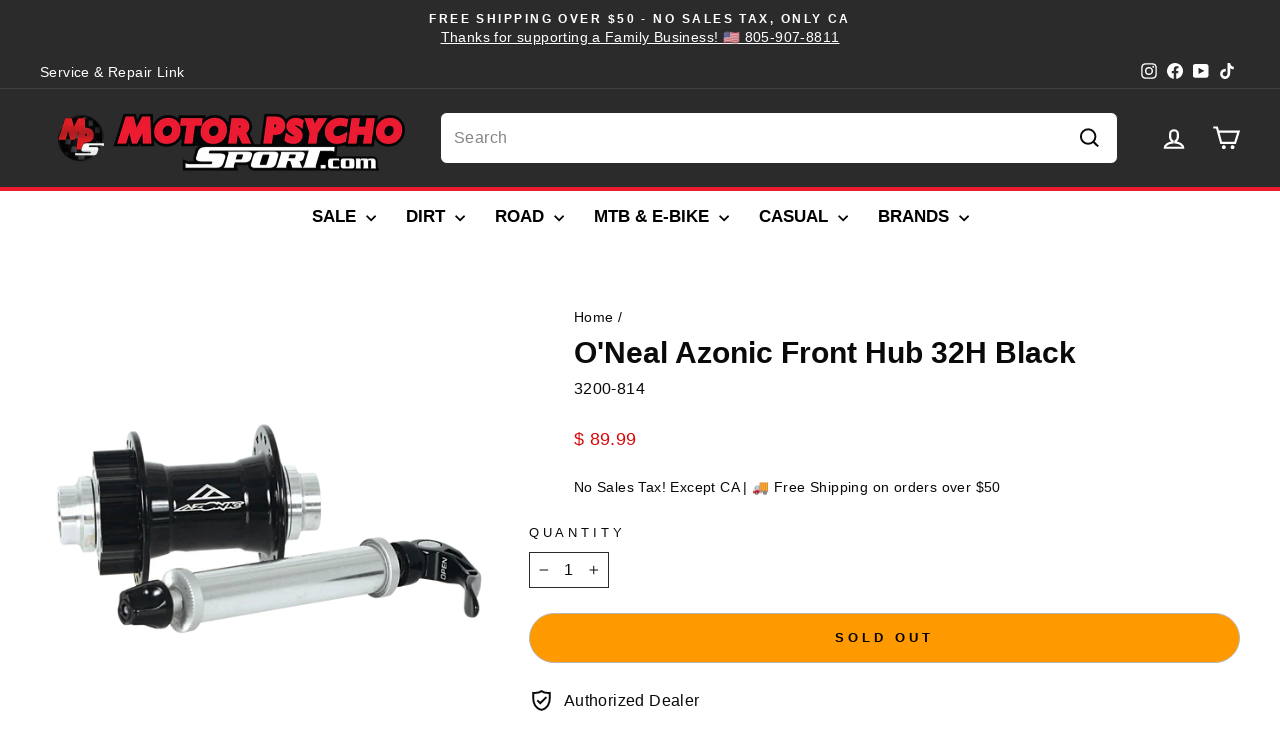

--- FILE ---
content_type: text/html; charset=utf-8
request_url: https://www.motorpsychosport.com/products/oneal-azonic-front-hub-32h-black
body_size: 98014
content:

<!DOCTYPE html>
<html class="no-js" lang="en" dir="ltr">
  <head>

    <!-- BEGIN MerchantWidget Code -->
<script id='merchantWidgetScript'
        src="https://www.gstatic.com/shopping/merchant/merchantwidget.js"
        defer>
</script>
<script type="text/javascript">
  merchantWidgetScript.addEventListener('load', function () {
    merchantwidget.start({
     position: 'RIGHT_BOTTOM'
   });
  });
</script>
<!-- END MerchantWidget Code -->
    <!-- Added by AVADA SEO Suite -->
    
    <!-- /Added by AVADA SEO Suite -->
    
    <meta charset="utf-8">
    <meta http-equiv="X-UA-Compatible" content="IE=edge,chrome=1">
    <meta name="viewport" content="width=device-width,initial-scale=1">
    <meta name="theme-color" content="#002ad4">
    <link rel="canonical" href="https://www.motorpsychosport.com/products/oneal-azonic-front-hub-32h-black">
    <link rel="preconnect" href="https://cdn.shopify.com" crossorigin>
    <link rel="preconnect" href="https://fonts.shopifycdn.com" crossorigin>
    <link rel="dns-prefetch" href="https://productreviews.shopifycdn.com">
    <link rel="dns-prefetch" href="https://ajax.googleapis.com">
    <link rel="dns-prefetch" href="https://maps.googleapis.com">
    <link rel="dns-prefetch" href="https://maps.gstatic.com"><link rel="shortcut icon" href="//www.motorpsychosport.com/cdn/shop/files/mpswebhifavicon_32x32.png?v=1613699391" type="image/png"><title>O&#39;Neal Azonic Front Hub 32H Black
&ndash; Motor Psycho Sport
</title>
<meta name="description" content="⚡️Buy O&#39;Neal Azonic Front Hub 32H Black at the lowest price in United States. Check reviews and buy O&#39;Neal Azonic Front Hub 32H Black today."><img loading="lazy" src="[data-uri]" alt="Placeholder" style="pointer-events: none; position: absolute; top: 0; left: 0; width: 96vw; height: 96vh; max-width: 99vw; max-height: 99vh;">
  <meta property="og:site_name" content="Motor Psycho Sport">
  <meta property="og:url" content="https://www.motorpsychosport.com/products/oneal-azonic-front-hub-32h-black">
  <meta property="og:title" content="O&#39;Neal Azonic Front Hub 32H Black">
  <meta property="og:type" content="product">
  <meta property="og:description" content="Features 32 hole front hub converts from QR to 15mm and 20mm (THRU. Axle) Comes with QR/20mm conversion kit Weight: 236g Standard 6 bolt rotor fitting"><meta property="og:image" content="http://www.motorpsychosport.com/cdn/shop/files/o-neal-azonic-front-hub-32h-black-motor-psycho-sport.png?v=1706141283">
    <meta property="og:image:secure_url" content="https://www.motorpsychosport.com/cdn/shop/files/o-neal-azonic-front-hub-32h-black-motor-psycho-sport.png?v=1706141283">
    <meta property="og:image:width" content="1200">
    <meta property="og:image:height" content="1200"><meta name="twitter:site" content="@">
  <meta name="twitter:card" content="summary_large_image">
  <meta name="twitter:title" content="O'Neal Azonic Front Hub 32H Black">
  <meta name="twitter:description" content="Features 32 hole front hub converts from QR to 15mm and 20mm (THRU. Axle) Comes with QR/20mm conversion kit Weight: 236g Standard 6 bolt rotor fitting">
<style data-shopify>
  

  
  
  
</style><link href="//www.motorpsychosport.com/cdn/shop/t/26/assets/theme.css?v=83421935764799395781765217271" rel="stylesheet" type="text/css" media="all" />
<style data-shopify>:root {
    --typeHeaderPrimary: "Lucida Grande";
    --typeHeaderFallback: 'Lucida Sans Unicode', 'Lucida Sans', Lucida, Helvetica, Arial, sans-serif;
    --typeHeaderSize: 35px;
    --typeHeaderWeight: 700;
    --typeHeaderLineHeight: 1;
    --typeHeaderSpacing: 0.0em;

    --typeBasePrimary:"system_ui";
    --typeBaseFallback:-apple-system, 'Segoe UI', Roboto, 'Helvetica Neue', 'Noto Sans', 'Liberation Sans', Arial, sans-serif, 'Apple Color Emoji', 'Segoe UI Emoji', 'Segoe UI Symbol', 'Noto Color Emoji';
    --typeBaseSize: 16px;
    --typeBaseWeight: 400;
    --typeBaseSpacing: 0.025em;
    --typeBaseLineHeight: 1.5;
    --typeBaselineHeightMinus01: 1.4;

    --typeCollectionTitle: 20px;

    --iconWeight: 5px;
    --iconLinecaps: miter;

    
        --buttonRadius: 50px;
    

    --colorGridOverlayOpacity: 0.1;
    }

    .placeholder-content {
    background-image: linear-gradient(100deg, #ffffff 40%, #f7f7f7 63%, #ffffff 79%);
    }</style><script>
      document.documentElement.className = document.documentElement.className.replace('no-js', 'js');

      window.theme = window.theme || {};
      theme.routes = {
        home: "/",
        cart: "/cart.js",
        cartPage: "/cart",
        cartAdd: "/cart/add.js",
        cartChange: "/cart/change.js",
        search: "/search",
        predictiveSearch: "/search/suggest"
      };
      theme.strings = {
        soldOut: "Sold Out",
        unavailable: "Unavailable",
        inStockLabel: "In stock, ready to ship",
        oneStockLabel: "Low stock - [count] item left",
        otherStockLabel: "Low stock - [count] items left",
        willNotShipUntil: "Ready to ship [date]",
        willBeInStockAfter: "Back in stock [date]",
        waitingForStock: "Out of Stock",
        savePrice: "Save [saved_amount]",
        cartEmpty: "Your cart is currently empty.",
        cartTermsConfirmation: "You must agree with the terms and conditions of sales to check out",
        searchCollections: "Collections",
        searchPages: "Pages",
        searchArticles: "Articles",
        productFrom: "from ",
        maxQuantity: "You can only have [quantity] of [title] in your cart."
      };
      theme.settings = {
        cartType: "drawer",
        isCustomerTemplate: false,
        moneyFormat: "$ {{amount}}",
        saveType: "percent",
        productImageSize: "square",
        productImageCover: false,
        predictiveSearch: true,
        predictiveSearchType: null,
        predictiveSearchVendor: true,
        predictiveSearchPrice: true,
        quickView: true,
        themeName: 'Impulse',
        themeVersion: "7.4.0"
      };
    </script>


    <script src="//www.motorpsychosport.com/cdn/shop/t/26/assets/vendor-scripts-v11.js" defer="defer"></script><link rel="stylesheet" href="//www.motorpsychosport.com/cdn/shop/t/26/assets/country-flags.css"><script src="//www.motorpsychosport.com/cdn/shop/t/26/assets/theme.aio.min.js?v=101299207531989311331763743142" defer="defer"></script>
    <script src="//www.motorpsychosport.com/cdn/shop/t/26/assets/prefetch.js?v=73423505162493763661763743142" type="text/javascript"></script>
    

    

    <script>window.performance && window.performance.mark && window.performance.mark('shopify.content_for_header.start');</script><meta name="google-site-verification" content="e_d7Uuppvw9pNjSLwW_f5bCAHz9ENmnCQ2TCX7bDrZs">
<meta name="google-site-verification" content="e_d7Uuppvw9pNjSLwW_f5bCAHz9ENmnCQ2TCX7bDrZs">
<meta name="google-site-verification" content="_vjw9ixpaxC5H2Q05riGlkrNn7UNtYhmRQA6MPLKK_Y">
<meta id="shopify-digital-wallet" name="shopify-digital-wallet" content="/10155021/digital_wallets/dialog">
<meta name="shopify-checkout-api-token" content="8909988fafdc02f843eb2699f21b4daa">
<meta id="in-context-paypal-metadata" data-shop-id="10155021" data-venmo-supported="true" data-environment="production" data-locale="en_US" data-paypal-v4="true" data-currency="USD">
<link rel="alternate" type="application/json+oembed" href="https://www.motorpsychosport.com/products/oneal-azonic-front-hub-32h-black.oembed">
<script async="async" src="/checkouts/internal/preloads.js?locale=en-US"></script>
<link rel="preconnect" href="https://shop.app" crossorigin="anonymous">
<script async="async" src="https://shop.app/checkouts/internal/preloads.js?locale=en-US&shop_id=10155021" crossorigin="anonymous"></script>
<script id="apple-pay-shop-capabilities" type="application/json">{"shopId":10155021,"countryCode":"US","currencyCode":"USD","merchantCapabilities":["supports3DS"],"merchantId":"gid:\/\/shopify\/Shop\/10155021","merchantName":"Motor Psycho Sport","requiredBillingContactFields":["postalAddress","email"],"requiredShippingContactFields":["postalAddress","email"],"shippingType":"shipping","supportedNetworks":["visa","masterCard","amex","discover","elo","jcb"],"total":{"type":"pending","label":"Motor Psycho Sport","amount":"1.00"},"shopifyPaymentsEnabled":true,"supportsSubscriptions":true}</script>
<script id="shopify-features" type="application/json">{"accessToken":"8909988fafdc02f843eb2699f21b4daa","betas":["rich-media-storefront-analytics"],"domain":"www.motorpsychosport.com","predictiveSearch":true,"shopId":10155021,"locale":"en"}</script>
<script>var Shopify = Shopify || {};
Shopify.shop = "motor-psycho-sport.myshopify.com";
Shopify.locale = "en";
Shopify.currency = {"active":"USD","rate":"1.0"};
Shopify.country = "US";
Shopify.theme = {"name":"November - 2025","id":134900940903,"schema_name":"Impulse","schema_version":"7.4.0","theme_store_id":857,"role":"main"};
Shopify.theme.handle = "null";
Shopify.theme.style = {"id":null,"handle":null};
Shopify.cdnHost = "www.motorpsychosport.com/cdn";
Shopify.routes = Shopify.routes || {};
Shopify.routes.root = "/";</script>
<script type="module">!function(o){(o.Shopify=o.Shopify||{}).modules=!0}(window);</script>
<script>!function(o){function n(){var o=[];function n(){o.push(Array.prototype.slice.apply(arguments))}return n.q=o,n}var t=o.Shopify=o.Shopify||{};t.loadFeatures=n(),t.autoloadFeatures=n()}(window);</script>
<script>
  window.ShopifyPay = window.ShopifyPay || {};
  window.ShopifyPay.apiHost = "shop.app\/pay";
  window.ShopifyPay.redirectState = null;
</script>
<script id="shop-js-analytics" type="application/json">{"pageType":"product"}</script>
<script defer="defer" async type="module" src="//www.motorpsychosport.com/cdn/shopifycloud/shop-js/modules/v2/client.init-shop-cart-sync_C5BV16lS.en.esm.js"></script>
<script defer="defer" async type="module" src="//www.motorpsychosport.com/cdn/shopifycloud/shop-js/modules/v2/chunk.common_CygWptCX.esm.js"></script>
<script type="module">
  await import("//www.motorpsychosport.com/cdn/shopifycloud/shop-js/modules/v2/client.init-shop-cart-sync_C5BV16lS.en.esm.js");
await import("//www.motorpsychosport.com/cdn/shopifycloud/shop-js/modules/v2/chunk.common_CygWptCX.esm.js");

  window.Shopify.SignInWithShop?.initShopCartSync?.({"fedCMEnabled":true,"windoidEnabled":true});

</script>
<script defer="defer" async type="module" src="//www.motorpsychosport.com/cdn/shopifycloud/shop-js/modules/v2/client.payment-terms_CZxnsJam.en.esm.js"></script>
<script defer="defer" async type="module" src="//www.motorpsychosport.com/cdn/shopifycloud/shop-js/modules/v2/chunk.common_CygWptCX.esm.js"></script>
<script defer="defer" async type="module" src="//www.motorpsychosport.com/cdn/shopifycloud/shop-js/modules/v2/chunk.modal_D71HUcav.esm.js"></script>
<script type="module">
  await import("//www.motorpsychosport.com/cdn/shopifycloud/shop-js/modules/v2/client.payment-terms_CZxnsJam.en.esm.js");
await import("//www.motorpsychosport.com/cdn/shopifycloud/shop-js/modules/v2/chunk.common_CygWptCX.esm.js");
await import("//www.motorpsychosport.com/cdn/shopifycloud/shop-js/modules/v2/chunk.modal_D71HUcav.esm.js");

  
</script>
<script>
  window.Shopify = window.Shopify || {};
  if (!window.Shopify.featureAssets) window.Shopify.featureAssets = {};
  window.Shopify.featureAssets['shop-js'] = {"shop-cart-sync":["modules/v2/client.shop-cart-sync_ZFArdW7E.en.esm.js","modules/v2/chunk.common_CygWptCX.esm.js"],"init-fed-cm":["modules/v2/client.init-fed-cm_CmiC4vf6.en.esm.js","modules/v2/chunk.common_CygWptCX.esm.js"],"shop-button":["modules/v2/client.shop-button_tlx5R9nI.en.esm.js","modules/v2/chunk.common_CygWptCX.esm.js"],"shop-cash-offers":["modules/v2/client.shop-cash-offers_DOA2yAJr.en.esm.js","modules/v2/chunk.common_CygWptCX.esm.js","modules/v2/chunk.modal_D71HUcav.esm.js"],"init-windoid":["modules/v2/client.init-windoid_sURxWdc1.en.esm.js","modules/v2/chunk.common_CygWptCX.esm.js"],"shop-toast-manager":["modules/v2/client.shop-toast-manager_ClPi3nE9.en.esm.js","modules/v2/chunk.common_CygWptCX.esm.js"],"init-shop-email-lookup-coordinator":["modules/v2/client.init-shop-email-lookup-coordinator_B8hsDcYM.en.esm.js","modules/v2/chunk.common_CygWptCX.esm.js"],"init-shop-cart-sync":["modules/v2/client.init-shop-cart-sync_C5BV16lS.en.esm.js","modules/v2/chunk.common_CygWptCX.esm.js"],"avatar":["modules/v2/client.avatar_BTnouDA3.en.esm.js"],"pay-button":["modules/v2/client.pay-button_FdsNuTd3.en.esm.js","modules/v2/chunk.common_CygWptCX.esm.js"],"init-customer-accounts":["modules/v2/client.init-customer-accounts_DxDtT_ad.en.esm.js","modules/v2/client.shop-login-button_C5VAVYt1.en.esm.js","modules/v2/chunk.common_CygWptCX.esm.js","modules/v2/chunk.modal_D71HUcav.esm.js"],"init-shop-for-new-customer-accounts":["modules/v2/client.init-shop-for-new-customer-accounts_ChsxoAhi.en.esm.js","modules/v2/client.shop-login-button_C5VAVYt1.en.esm.js","modules/v2/chunk.common_CygWptCX.esm.js","modules/v2/chunk.modal_D71HUcav.esm.js"],"shop-login-button":["modules/v2/client.shop-login-button_C5VAVYt1.en.esm.js","modules/v2/chunk.common_CygWptCX.esm.js","modules/v2/chunk.modal_D71HUcav.esm.js"],"init-customer-accounts-sign-up":["modules/v2/client.init-customer-accounts-sign-up_CPSyQ0Tj.en.esm.js","modules/v2/client.shop-login-button_C5VAVYt1.en.esm.js","modules/v2/chunk.common_CygWptCX.esm.js","modules/v2/chunk.modal_D71HUcav.esm.js"],"shop-follow-button":["modules/v2/client.shop-follow-button_Cva4Ekp9.en.esm.js","modules/v2/chunk.common_CygWptCX.esm.js","modules/v2/chunk.modal_D71HUcav.esm.js"],"checkout-modal":["modules/v2/client.checkout-modal_BPM8l0SH.en.esm.js","modules/v2/chunk.common_CygWptCX.esm.js","modules/v2/chunk.modal_D71HUcav.esm.js"],"lead-capture":["modules/v2/client.lead-capture_Bi8yE_yS.en.esm.js","modules/v2/chunk.common_CygWptCX.esm.js","modules/v2/chunk.modal_D71HUcav.esm.js"],"shop-login":["modules/v2/client.shop-login_D6lNrXab.en.esm.js","modules/v2/chunk.common_CygWptCX.esm.js","modules/v2/chunk.modal_D71HUcav.esm.js"],"payment-terms":["modules/v2/client.payment-terms_CZxnsJam.en.esm.js","modules/v2/chunk.common_CygWptCX.esm.js","modules/v2/chunk.modal_D71HUcav.esm.js"]};
</script>
<script>(function() {
  var isLoaded = false;
  function asyncLoad() {
    if (isLoaded) return;
    isLoaded = true;
    var urls = ["https:\/\/widgets.automizely.com\/pages\/v1\/pages.js?store_connection_id=8aa5afeb8ecd4a62a39e0fc58c827d00\u0026mapped_org_id=878def398ba1e4136e387b6f99d06e1d_v1\u0026shop=motor-psycho-sport.myshopify.com","https:\/\/motor-psycho-sport.myshopify.com\/apps\/saleboost\/saleboost_st.js?t=1711248118.2524\u0026n=128732596\u0026shop=motor-psycho-sport.myshopify.com","https:\/\/seo.apps.avada.io\/scripttag\/avada-seo-installed.js?shop=motor-psycho-sport.myshopify.com","https:\/\/cdn1.avada.io\/flying-pages\/module.js?shop=motor-psycho-sport.myshopify.com","https:\/\/id-shop.govx.com\/app\/motor-psycho-sport.myshopify.com\/govx.js?shop=motor-psycho-sport.myshopify.com","\/\/cdn.shopify.com\/proxy\/b1aa158e0e80f240d35b5149955949c13d295744c2113cef817f662c6185e19a\/d1639lhkj5l89m.cloudfront.net\/js\/storefront\/uppromote.js?shop=motor-psycho-sport.myshopify.com\u0026sp-cache-control=cHVibGljLCBtYXgtYWdlPTkwMA","\/\/cdn.shopify.com\/proxy\/89f9f46f2f408462e8db21940b610260a7f4511398a2bbd2008992aa636800d9\/bucket.useifsapp.com\/theme-files-min\/js\/ifs-script-tag-min.js?v=2\u0026shop=motor-psycho-sport.myshopify.com\u0026sp-cache-control=cHVibGljLCBtYXgtYWdlPTkwMA"];
    for (var i = 0; i < urls.length; i++) {
      var s = document.createElement('script');
      if ((!1741336248087 || Date.now() < 1741336248087) &&
      (!window.AVADA_SPEED_BLACKLIST || window.AVADA_SPEED_BLACKLIST.some(pattern => pattern.test(s))) &&
      (!window.AVADA_SPEED_WHITELIST || window.AVADA_SPEED_WHITELIST.every(pattern => !pattern.test(s)))) s.type = 'lightJs'; else s.type = 'text/javascript';
      s.async = true;
      s.src = urls[i];
      var x = document.getElementsByTagName('script')[0];
      x.parentNode.insertBefore(s, x);
    }
  };
  if(window.attachEvent) {
    window.attachEvent('onload', asyncLoad);
  } else {
    window.addEventListener('load', asyncLoad, false);
  }
})();</script>
<script id="__st">var __st={"a":10155021,"offset":-28800,"reqid":"bcd7faf2-2e48-487e-9ead-35e573db0abb-1768706176","pageurl":"www.motorpsychosport.com\/products\/oneal-azonic-front-hub-32h-black","u":"aef55dfdc7f2","p":"product","rtyp":"product","rid":6779416838247};</script>
<script>window.ShopifyPaypalV4VisibilityTracking = true;</script>
<script id="form-persister">!function(){'use strict';const t='contact',e='new_comment',n=[[t,t],['blogs',e],['comments',e],[t,'customer']],o='password',r='form_key',c=['recaptcha-v3-token','g-recaptcha-response','h-captcha-response',o],s=()=>{try{return window.sessionStorage}catch{return}},i='__shopify_v',u=t=>t.elements[r],a=function(){const t=[...n].map((([t,e])=>`form[action*='/${t}']:not([data-nocaptcha='true']) input[name='form_type'][value='${e}']`)).join(',');var e;return e=t,()=>e?[...document.querySelectorAll(e)].map((t=>t.form)):[]}();function m(t){const e=u(t);a().includes(t)&&(!e||!e.value)&&function(t){try{if(!s())return;!function(t){const e=s();if(!e)return;const n=u(t);if(!n)return;const o=n.value;o&&e.removeItem(o)}(t);const e=Array.from(Array(32),(()=>Math.random().toString(36)[2])).join('');!function(t,e){u(t)||t.append(Object.assign(document.createElement('input'),{type:'hidden',name:r})),t.elements[r].value=e}(t,e),function(t,e){const n=s();if(!n)return;const r=[...t.querySelectorAll(`input[type='${o}']`)].map((({name:t})=>t)),u=[...c,...r],a={};for(const[o,c]of new FormData(t).entries())u.includes(o)||(a[o]=c);n.setItem(e,JSON.stringify({[i]:1,action:t.action,data:a}))}(t,e)}catch(e){console.error('failed to persist form',e)}}(t)}const f=t=>{if('true'===t.dataset.persistBound)return;const e=function(t,e){const n=function(t){return'function'==typeof t.submit?t.submit:HTMLFormElement.prototype.submit}(t).bind(t);return function(){let t;return()=>{t||(t=!0,(()=>{try{e(),n()}catch(t){(t=>{console.error('form submit failed',t)})(t)}})(),setTimeout((()=>t=!1),250))}}()}(t,(()=>{m(t)}));!function(t,e){if('function'==typeof t.submit&&'function'==typeof e)try{t.submit=e}catch{}}(t,e),t.addEventListener('submit',(t=>{t.preventDefault(),e()})),t.dataset.persistBound='true'};!function(){function t(t){const e=(t=>{const e=t.target;return e instanceof HTMLFormElement?e:e&&e.form})(t);e&&m(e)}document.addEventListener('submit',t),document.addEventListener('DOMContentLoaded',(()=>{const e=a();for(const t of e)f(t);var n;n=document.body,new window.MutationObserver((t=>{for(const e of t)if('childList'===e.type&&e.addedNodes.length)for(const t of e.addedNodes)1===t.nodeType&&'FORM'===t.tagName&&a().includes(t)&&f(t)})).observe(n,{childList:!0,subtree:!0,attributes:!1}),document.removeEventListener('submit',t)}))}()}();</script>
<script integrity="sha256-4kQ18oKyAcykRKYeNunJcIwy7WH5gtpwJnB7kiuLZ1E=" data-source-attribution="shopify.loadfeatures" defer="defer" src="//www.motorpsychosport.com/cdn/shopifycloud/storefront/assets/storefront/load_feature-a0a9edcb.js" crossorigin="anonymous"></script>
<script crossorigin="anonymous" defer="defer" src="//www.motorpsychosport.com/cdn/shopifycloud/storefront/assets/shopify_pay/storefront-65b4c6d7.js?v=20250812"></script>
<script data-source-attribution="shopify.dynamic_checkout.dynamic.init">var Shopify=Shopify||{};Shopify.PaymentButton=Shopify.PaymentButton||{isStorefrontPortableWallets:!0,init:function(){window.Shopify.PaymentButton.init=function(){};var t=document.createElement("script");t.src="https://www.motorpsychosport.com/cdn/shopifycloud/portable-wallets/latest/portable-wallets.en.js",t.type="module",document.head.appendChild(t)}};
</script>
<script data-source-attribution="shopify.dynamic_checkout.buyer_consent">
  function portableWalletsHideBuyerConsent(e){var t=document.getElementById("shopify-buyer-consent"),n=document.getElementById("shopify-subscription-policy-button");t&&n&&(t.classList.add("hidden"),t.setAttribute("aria-hidden","true"),n.removeEventListener("click",e))}function portableWalletsShowBuyerConsent(e){var t=document.getElementById("shopify-buyer-consent"),n=document.getElementById("shopify-subscription-policy-button");t&&n&&(t.classList.remove("hidden"),t.removeAttribute("aria-hidden"),n.addEventListener("click",e))}window.Shopify?.PaymentButton&&(window.Shopify.PaymentButton.hideBuyerConsent=portableWalletsHideBuyerConsent,window.Shopify.PaymentButton.showBuyerConsent=portableWalletsShowBuyerConsent);
</script>
<script>
  function portableWalletsCleanup(e){e&&e.src&&console.error("Failed to load portable wallets script "+e.src);var t=document.querySelectorAll("shopify-accelerated-checkout .shopify-payment-button__skeleton, shopify-accelerated-checkout-cart .wallet-cart-button__skeleton"),e=document.getElementById("shopify-buyer-consent");for(let e=0;e<t.length;e++)t[e].remove();e&&e.remove()}function portableWalletsNotLoadedAsModule(e){e instanceof ErrorEvent&&"string"==typeof e.message&&e.message.includes("import.meta")&&"string"==typeof e.filename&&e.filename.includes("portable-wallets")&&(window.removeEventListener("error",portableWalletsNotLoadedAsModule),window.Shopify.PaymentButton.failedToLoad=e,"loading"===document.readyState?document.addEventListener("DOMContentLoaded",window.Shopify.PaymentButton.init):window.Shopify.PaymentButton.init())}window.addEventListener("error",portableWalletsNotLoadedAsModule);
</script>

<script type="module" src="https://www.motorpsychosport.com/cdn/shopifycloud/portable-wallets/latest/portable-wallets.en.js" onError="portableWalletsCleanup(this)" crossorigin="anonymous"></script>
<script nomodule>
  document.addEventListener("DOMContentLoaded", portableWalletsCleanup);
</script>

<link id="shopify-accelerated-checkout-styles" rel="stylesheet" media="screen" href="https://www.motorpsychosport.com/cdn/shopifycloud/portable-wallets/latest/accelerated-checkout-backwards-compat.css" crossorigin="anonymous">
<style id="shopify-accelerated-checkout-cart">
        #shopify-buyer-consent {
  margin-top: 1em;
  display: inline-block;
  width: 100%;
}

#shopify-buyer-consent.hidden {
  display: none;
}

#shopify-subscription-policy-button {
  background: none;
  border: none;
  padding: 0;
  text-decoration: underline;
  font-size: inherit;
  cursor: pointer;
}

#shopify-subscription-policy-button::before {
  box-shadow: none;
}

      </style>

<script>window.performance && window.performance.mark && window.performance.mark('shopify.content_for_header.end');</script>
  
    <!-- Added by AVADA SEO Suite -->
    
    <!-- /Added by AVADA SEO Suite -->
    <!-- Google Tag Manager -->
    <script>
      (function(w,d,s,l,i){w[l]=w[l]||[];w[l].push({'gtm.start':
      new Date().getTime(),event:'gtm.js'});var f=d.getElementsByTagName(s)[0],
      j=d.createElement(s),dl=l!='dataLayer'?'&l='+l:'';j.async=true;j.src=
      'https://www.googletagmanager.com/gtm.js?id='+i+dl;f.parentNode.insertBefore(j,f);
      })(window,document,'script','dataLayer','GTM-MH66MPR');
    </script>
    <!-- End Google Tag Manager -->


    
 

    
    








<style>
span.grid-product__price--savings {
    display: none;
}

.grid-product__tag.grid-product__tag--sale {
    background: #ba0000 !important;
}

span.badge.badge--sale {
    color: #fff;
    font-size: 11px;
}
.grid-product__title.grid-product__title--heading {
    font-family: 'Inter';
    font-weight: bold;
    font-size: 15px;
    line-height: 21px;
}
.grid-product__price {
    display: flex;
    justify-content: center;
    flex-flow: row-reverse;
    gap: 7px;
    font-size: 17px;
    letter-spacing: 0;
    font-weight: bold;
}
.collection-filter select {
    border-radius: 100px;
    padding-left: 22px;
}
.grid-product__content:hover {
    box-shadow: 1px 1px 10px #a6a6a6;
    /* padding: 0px 10px; */
    transition: 0.8s;
}
.template-collection .rte.collection__description {
    color: #fff !important;
}
.grid-product__content {
    transition: 0.8s;
}
.grid-product__price--original {
    margin-right: 0px !important;
    color: #9f9f9f;
    font-weight: 500;
}

.rh-sale-grid
 {
    color: #ba0000;
}

.grid-product__content:hover  .grid-product__title.grid-product__title--heading {
    padding: 0px 5px;

}
.rh-pr-block {
    display: flex;
    align-items: center;
        margin-bottom: 6px;
}
.rh-pr-price {
    display: flex;
        align-items: center;

    flex-flow: row-reverse;
}
span.product__price-savings {
    background: #ba0000 !important;
    color: #fff;
    font-size: 14px;
    padding: 2px 12px;
    line-height: normal;
    line-height: 20px;
    border-radius: 100px;
}
span.product__price.on-sale {
    font-weight: bold;
    letter-spacing: 0;
    font-size: 21px;
}
span.product__price.product__price--compare {
    font-weight: 600;
    font-size: 21px;
    letter-spacing: 0;
    color: #9f9f9f;
}
@media(max-width:768px){
.grid-product__title.grid-product__title--heading {
    font-family: 'Inter';
    font-size: 14px;
    line-height: 20px;
}
.rh-pr-block {
    justify-content: center;
}
span.badge.badge--sale {
    color: #fff;
    font-size: 10px;
}
}


</style><style>
    
     
    @media screen and (max-width: 768px) {
        #Avada_Faq_Popup-Container .Avada-Faqs_Popup {
            z-index: 2147483647 !important; 
        }

        body:has(.Avada-Faqs_Popup) .button-content[_ngcontent-ng-c2580235016] {
        display: none !important;
        }
    }
</style><!-- BEGIN app block: shopify://apps/mp-size-chart-size-guide/blocks/app-embed/305100b1-3599-492a-a54d-54f196ff1f94 -->


  
  
  
  
  
  

  

  

  

  

  
    
    <!-- BEGIN app snippet: init-data --><script type="application/json" data-cfasync='false' class='mpSizeChart-script'>
  {
    "appData": {"appStatus":true,"isRemoveBranding":true,"campaigns":[{"id":"aoqnGYqKOqCRItNoeY0X","productIds":[],"collectionIds":[],"countries":[],"displayType":"AUTOMATED","showOnCollectionPage":false,"showOnAllCollectionsPages":"SHOW_ALL","countries_all":true,"showOnHomePage":false,"smartSelector":false,"name":"Alpinestars","inline":{"product":{"position":""},"home":{"position":""},"collection":{"position":""}},"isPresetV2":true,"conditions":{"type":"ALL","conditions":[{"type":"VENDOR","operation":"EQUALS","value":"Alpinestars"}]},"editContentV2":true,"showMobile":true,"shopDomain":"motor-psycho-sport.myshopify.com","shopId":"EFk5RGgoKF6hXuUaoy97","createdAt":"2025-04-06T20:28:10.250Z","priority":0,"status":true,"value":"none","click":153}],"metaFieldLength":1,"settings":{"modal":{"header":"Size guides","bgColor":"#FFFFFF","shadow":true,"textColor":"#232323","overlayColor":"#7b7b7b","borderRadius":10,"textSize":14,"position":{"type":"modal-center","width":84,"height":64,"top":18,"left":8,"right":0}},"general":{"buttonOrder":"iconText","text":"SIZE CHART","textColor":"#1807fe","fontWeight":"700","isUnderline":true,"isItalic":false,"textSize":13},"float":{"hideText":false,"showMobile":true,"mobilePosition":"top-right","borderRadius":14,"borderColor":"#232323","position":"middle-right","isRotation":true,"bgColor":"#bdbdbd","height":37,"width":96},"inline":{"displayType":"app-block","buttonPosition":"before-add-cart","collection":{"position":"","inlinePosition":"after"},"product":{"position":"form[action*=\"/cart/add\"] button[name=\"add\"]","inlinePosition":"before"},"home":{"position":"","inlinePosition":"after"},"borderRadius":null,"borderColor":"","bgColor":null},"contentConfig":{"table":{"hoverColor":"#bdbdbd","animation":true,"textColor":"#232323","highlightColor":"#e7e7e8"},"media":{"imageSize":50,"videoSize":50},"tab":{"position":"center","styleType":"underline","styleDetail":{"fontSize":13,"selected":{"underlineColor":"#303030","textColor":"#303030","fontWeight":"400"},"unSelected":{"textColor":"#616161","fontWeight":"regular"},"hovering":{"underlineColor":"#616161","textColor":"#616161","fontWeight":"400"}}}},"reminderBlock":{"image":false,"content":"Refer to Size Chart for easy size selection","show":false,"time":15},"icon":{"customIconUrl":"","linkIcon":"https://cdnapps.avada.io/sizechart/setting/icon3.svg","isCustomIcon":false},"showAdvanced":true,"applyBEMCss":true,"displayType":"inline-link","enableGa":false,"customCss":"","id":"lMph4yMzObXrotUYkIJ6","shopId":"EFk5RGgoKF6hXuUaoy97"},"shopId":"EFk5RGgoKF6hXuUaoy97","p":3,"lastUpdated":"2025-05-03T20:56:59.105Z"},
    "campaignsList": [[{"id":"aoqnGYqKOqCRItNoeY0X","contentConfigs":[{"position":0,"value":"","imgSrc":"https://firebasestorage.googleapis.com/v0/b/avada-size-chart.appspot.com/o/charts_content%2FEFk5RGgoKF6hXuUaoy97%2F1743973159465-alpinestars-logo-on-transparent-background-free-vector.jpg?alt=media&token=4e3ba930-90b9-4f0e-aa75-ad1a4e7f2ff4","typeConfig":"image"},{"position":1,"value":"<p>ALPINESTARS SIZE CHART</p>","chosen":false},{"position":2,"value":"","imgSrc":"https://firebasestorage.googleapis.com/v0/b/avada-size-chart.appspot.com/o/charts_content%2FEFk5RGgoKF6hXuUaoy97%2F1743971973363-mens_mx-boot-us.png?alt=media&token=7905d06b-0ffb-4ceb-a0c8-8ed5079fe1b6","typeConfig":"image","chosen":false,"selected":false},{"position":3,"value":"<h3 name=\"mens\">MEN'S SIZE CHART</h3>\n<h4>MEN'S FOOTWEAR CONVERSION</h4>\n<div class=\"scrollable-table\">\n<table>\n<tbody>\n<tr bgcolor=\"#eee\" class=\"row\">\n<td width=\"126\">Euro</td>\n<td>38</td>\n<td>39</td>\n<td>40.5</td>\n<td>42</td>\n<td>43</td>\n<td>44.5</td>\n<td>45.5</td>\n<td>47</td>\n<td>48</td>\n<td>49.5</td>\n<td>51</td>\n<td>52</td>\n</tr>\n<tr class=\"row\">\n<td width=\"126\">US</td>\n<td>5</td>\n<td>6</td>\n<td>7</td>\n<td>8</td>\n<td>9</td>\n<td>10</td>\n<td>11</td>\n<td>12</td>\n<td>13</td>\n<td>14</td>\n<td>15</td>\n<td>16</td>\n</tr>\n<tr bgcolor=\"#eee\" class=\"row\">\n<td width=\"126\">JPN</td>\n<td>24</td>\n<td>25</td>\n<td>25.5</td>\n<td>26.5</td>\n<td>27.5</td>\n<td>29</td>\n<td>29.5</td>\n<td>30.5</td>\n<td>31.5</td>\n<td>32.5</td>\n<td>33.5</td>\n<td>34.5</td>\n</tr>\n</tbody>\n</table>\n</div>\n<div class=\"how-to-measure\">\n<h5 class=\"hdr-top-spacing\">MEN'S APPAREL - HOW TO MEASURE</h5>\n<div class=\"scrollable-table\">\n<table class=\"measure\">\n<tbody>\n<tr>\n<td bgcolor=\"#eee\">A. Chest<br>Measure around the fullest part, under the armpits, keeping the tape horizontal.</td>\n<td rowspan=\"7\" class=\"size-guide-img\"><img style=\"max-height: 400px;\" alt=\"\" src=\"https://cdn.shopify.com/s/files/1/0258/9160/2490/files/AS_man_c4e03148-bfde-4a85-96b9-3b0585aa6a82.jpg\"></td>\n</tr>\n<tr>\n<td>B. Waist<br>Measure around the natural waist line, inline with the navel, keeping the tape horizontal.</td>\n</tr>\n<tr>\n<td bgcolor=\"#eee\">C. Hip<br>Measure around the fullest part of your hips, about 20cm below waist line, keeping the tape horizontal.</td>\n</tr>\n<tr>\n<td>D. Thigh<br>Stand against a wall, ask someone else to measure from the crotch to the bottom of your leg</td>\n</tr>\n<tr>\n<td bgcolor=\"#eee\">E. Inner Leg<br>Measure around the thigh just below the crotch, keeping the tape horizontal.</td>\n</tr>\n<tr>\n<td>F. Outer Arm<br>Measure from shoulder (Humerus) to wrist.</td>\n</tr>\n<tr>\n<td bgcolor=\"#eee\">\n<strong>G. Height</strong><br>Stand against a wall, ask someone else to measure from the floor to the top of your head, keeping the tape vertical.</td>\n</tr>\n</tbody>\n</table>\n</div>\n</div>\n<p><br></p>\n<h4 align=\"left\">MEN'S APPAREL SIZE CHART (INCHES)</h4>\n<div class=\"scrollable-table\">\n<table style=\"width: 100.349%;\">\n<tbody>\n<tr bgcolor=\"#eee\" class=\"row\">\n<td width=\"126\">Euro Size</td>\n<td>40</td>\n<td>42</td>\n<td>44</td>\n<td>46</td>\n<td>48</td>\n<td>50</td>\n<td>52</td>\n<td>54</td>\n<td>56</td>\n<td>58</td>\n<td>60</td>\n<td>62</td>\n<td>64</td>\n</tr>\n</tbody>\n</table>\n<table>\n<tbody>\n<tr class=\"row\">\n<td width=\"126\">International Size</td>\n<td width=\"96\">XXS</td>\n<td width=\"90\">XS</td>\n<td width=\"90\">S</td>\n<td width=\"91\">M</td>\n<td width=\"93\">L</td>\n<td width=\"92\">XL</td>\n<td>XXL</td>\n<td>3XL</td>\n<td>4XL</td>\n</tr>\n</tbody>\n</table>\n<table style=\"width: 100.175%;\">\n<tbody>\n<tr bgcolor=\"#eee\" class=\"row\">\n<td width=\"126\">U.S. Size</td>\n<td>30</td>\n<td>32</td>\n<td>34</td>\n<td>36</td>\n<td>38</td>\n<td>40</td>\n<td>42</td>\n<td>44</td>\n<td>46</td>\n<td>48</td>\n<td>50</td>\n<td>52</td>\n<td>54</td>\n</tr>\n<tr class=\"row\">\n<td width=\"126\">U.S. Pant Size</td>\n<td>24</td>\n<td>26</td>\n<td>28</td>\n<td>30</td>\n<td>32</td>\n<td>34</td>\n<td>36</td>\n<td>38</td>\n<td>40</td>\n<td>42</td>\n<td>44</td>\n<td>46</td>\n<td>48</td>\n</tr>\n</tbody>\n</table>\n\n<table>\n<tbody>\n<tr bgcolor=\"#eee\" class=\"row\">\n<td width=\"126\">A. Chest (Inches)</td>\n<td>30 3/4<br>- 32 1/4</td>\n<td>32 1/4<br>- 33 7/8</td>\n<td>33 7/8<br>- 35 3/8</td>\n<td>35 3/8<br>- 37</td>\n<td>37<br>- 38 5/8</td>\n<td>38 5/8<br>- 40 1/8</td>\n<td>40 1/8<br>- 41 3/4</td>\n<td>41 3/4<br>- 43 1/4</td>\n<td>43 1/4<br>- 44 7/8</td>\n<td>44 7/8<br>- 46 1/2</td>\n<td>46 1/2<br>- 48</td>\n<td>48<br>- 49 5/8</td>\n<td>49 5/8<br>- 51 1/8</td>\n</tr>\n<tr class=\"row\">\n<td width=\"126\">B. Waist (Inches)</td>\n<td>25 1/4<br>- 26 3/4</td>\n<td>26 3/4<br>- 28 3/8</td>\n<td>28 3/8<br>- 29 7/8</td>\n<td>29 7/8<br>- 31 1/2</td>\n<td>31 1/2<br>- 33 1/8</td>\n<td>33 1/8<br>- 34 5/8</td>\n<td>34 5/8<br>- 36 1/4</td>\n<td>36 1/4<br>- 37 3/4</td>\n<td>37 3/4<br>- 39 1/4</td>\n<td>39 1/4<br>- 41</td>\n<td>41<br>- 42 1/2</td>\n<td>42 1/2<br>- 44 1/8</td>\n<td>44 1/8<br>- 45 5/8</td>\n</tr>\n<tr bgcolor=\"#eee\" class=\"row\">\n<td width=\"126\">C. Hip (Inches)</td>\n<td>31 1/8<br>- 32 5/8</td>\n<td>32 5/8<br>- 34 1/4</td>\n<td>34 1/4<br>- 35 7/8</td>\n<td>35 7/8<br>- 37 3/8</td>\n<td>37 3/8<br>- 39</td>\n<td>39<br>- 40 1/2</td>\n<td>40 1/2<br>- 42 1/8</td>\n<td>42 1/8<br>- 43 3/4</td>\n<td>43 3/4<br>- 45 1/4</td>\n<td>45 1/4<br>- 46 7/8</td>\n<td>46 7/8<br>- 48 3/8</td>\n<td>48 3/8<br>- 50</td>\n<td>50<br>- 51 5/8</td>\n</tr>\n<tr class=\"row\">\n<td width=\"126\">D. Thigh (Inches)</td>\n<td>19 3/8<br>- 19 5/8</td>\n<td>19 5/8<br>- 20 1/8</td>\n<td>20 1/2<br>- 20 7/8</td>\n<td>21 1/4<br>- 21 5/8</td>\n<td>22<br>- 22 1/2</td>\n<td>22 7/8<br>- 23 1/4</td>\n<td>23 5/8<br>- 24</td>\n<td>24 3/8<br>- 24 3/4</td>\n<td>25 1/4<br>- 25 5/8</td>\n<td>26<br>- 26 3/8</td>\n<td>26 3/4<br>- 27 1/8</td>\n<td>27 1/2<br>- 28</td>\n<td>28 3/8<br>- 28 1/2</td>\n</tr>\n<tr bgcolor=\"#eee\" class=\"row\">\n<td width=\"126\">E. Inseam (Inches)</td>\n<td>28<br>- 28 3/4</td>\n<td>28 3/4<br>- 29 1/8</td>\n<td>29 1/2<br>- 29 7/8</td>\n<td>30 3/8<br>- 30 3/4</td>\n<td>31 1/8<br>- 31 1/2</td>\n<td>31 7/8<br>- 32 1/4</td>\n<td>32 5/8<br>- 33 1/8</td>\n<td>33 1/2<br>- 33 7/8</td>\n<td>34 1/4<br>- 34 5/8</td>\n<td>35<br>- 35 3/8</td>\n<td>35<br>- 35 3/8</td>\n<td>35 7/8<br>- 36 1/4</td>\n<td>35 7/8<br>- 36 1/4</td>\n</tr>\n<tr class=\"row\">\n<td width=\"126\">F. Outer Arm (Inches)</td>\n<td>19 1/4<br>- 20 1/8</td>\n<td>20 1/8<br>- 20 3/4</td>\n<td>20 7/8<br>- 21 1/4</td>\n<td>21 5/8<br>- 22</td>\n<td>22 1/2<br>- 22 7/8</td>\n<td>23 1/4<br>- 23 5/8</td>\n<td>24<br>- 24 3/8</td>\n<td>24 3/4<br>- 25 1/4</td>\n<td>25 5/8<br>- 26</td>\n<td>26 3/8<br>- 26 3/4</td>\n<td>26 3/8<br>- 26 3/4</td>\n<td>27 1/8<br>- 27 1/2</td>\n<td>27 1/8<br>- 27 1/2</td>\n</tr>\n<tr class=\"row\">\n<td width=\"126\">G. Height (Inches)</td>\n<td>4'11\"<br>- 5'1\"</td>\n<td>5'2\"<br>- 5'4\"</td>\n<td>5'4\"<br>- 5'5\"</td>\n<td>5'6\"<br>- 5'7\"</td>\n<td>5'7\"<br>- 5'8\"</td>\n<td>5'9\"<br>- 5'10\"</td>\n<td>5'11\"<br>- 6'\"</td>\n<td>6\"<br>- 6'2\"</td>\n<td>6'2\"<br>- 6'3\"</td>\n<td>6'3\"<br>- 6'5\"</td>\n<td>6'3\"<br>- 6'5\"</td>\n<td>6'5\"<br>- 6'6\"</td>\n<td>6'5\"<br>- 6'6\"</td>\n</tr>\n</tbody>\n</table>\n</div>\n<p><br></p>\n<h4 align=\"left\">MEN'S APPAREL SIZE CHART (CM)</h4>\n<div class=\"scrollable-table\">\n<table style=\"width: 99.5055%;\">\n<tbody>\n<tr bgcolor=\"#eee\" class=\"row\">\n<td width=\"126\">Euro Size</td>\n<td>40</td>\n<td>42</td>\n<td>44</td>\n<td>46</td>\n<td>48</td>\n<td>50</td>\n<td>52</td>\n<td>54</td>\n<td>56</td>\n<td>58</td>\n<td>60</td>\n<td>62</td>\n<td>64</td>\n</tr>\n</tbody>\n</table>\n<table>\n<tbody>\n<tr class=\"row\">\n<td width=\"126\">International Size</td>\n<td width=\"96\">XXS</td>\n<td width=\"90\">XS</td>\n<td width=\"90\">S</td>\n<td width=\"91\">M</td>\n<td width=\"93\">L</td>\n<td width=\"92\">XL</td>\n<td>XXL</td>\n<td>3XL</td>\n<td>4XL</td>\n</tr>\n</tbody>\n</table>\n<table style=\"width: 100.698%;\">\n<tbody>\n<tr bgcolor=\"#eee\" class=\"row\">\n<td width=\"126\">U.S. Size</td>\n<td>30</td>\n<td>32</td>\n<td>34</td>\n<td>36</td>\n<td>38</td>\n<td>40</td>\n<td>42</td>\n<td>44</td>\n<td>46</td>\n<td>48</td>\n<td>50</td>\n<td>52</td>\n<td>54</td>\n</tr>\n<tr class=\"row\">\n<td width=\"126\">U.S. Pant Size</td>\n<td>24</td>\n<td>26</td>\n<td>28</td>\n<td>30</td>\n<td>32</td>\n<td>34</td>\n<td>36</td>\n<td>38</td>\n<td>40</td>\n<td>42</td>\n<td>44</td>\n<td>46</td>\n<td>48</td>\n</tr>\n</tbody>\n</table>\n\n<table>\n<tbody>\n<tr bgcolor=\"#eee\" class=\"row\">\n<td width=\"126\">A. Chest (cm)</td>\n<td>78 - 82</td>\n<td>82 - 86</td>\n<td>86 - 90</td>\n<td>90 - 94</td>\n<td>94 - 98</td>\n<td>98 - 102</td>\n<td>102 - 106</td>\n<td>106 - 110</td>\n<td>110 - 114</td>\n<td>114 - 118</td>\n<td>118 - 122</td>\n<td>122 - 126</td>\n<td>126 - 130</td>\n</tr>\n<tr class=\"row\">\n<td width=\"126\">B. Waist (cm)</td>\n<td>64 - 68</td>\n<td>68 - 72</td>\n<td>72 - 76</td>\n<td>76 - 80</td>\n<td>80 - 84</td>\n<td>84 - 88</td>\n<td>88 - 92</td>\n<td>92 - 96</td>\n<td>96 - 100</td>\n<td>100 - 104</td>\n<td>104 - 108</td>\n<td>108 - 112</td>\n<td>112 - 116</td>\n</tr>\n<tr bgcolor=\"#eee\" class=\"row\">\n<td width=\"126\">C. Hip (cm)</td>\n<td>79 - 83</td>\n<td>83 - 87</td>\n<td>87 -91</td>\n<td>91 - 95</td>\n<td>95 - 99</td>\n<td>99 - 103</td>\n<td>103 - 107</td>\n<td>107 - 111</td>\n<td>111 - 115</td>\n<td>115 - 119</td>\n<td>119 - 123</td>\n<td>123 - 127</td>\n<td>127 - 131</td>\n</tr>\n<tr class=\"row\">\n<td width=\"126\">D. Thigh (cm)</td>\n<td>48 - 49</td>\n<td>50 - 51</td>\n<td>52 - 53</td>\n<td>54 - 55</td>\n<td>56 - 57</td>\n<td>58 - 59</td>\n<td>60 - 61</td>\n<td>62 - 63</td>\n<td>64 - 65</td>\n<td>66 - 67</td>\n<td>68 - 69</td>\n<td>70 - 71</td>\n<td>72 - 73</td>\n</tr>\n<tr bgcolor=\"#eee\" class=\"row\">\n<td width=\"126\">E. Inseam (cm)</td>\n<td>71 - 72</td>\n<td>73 - 74</td>\n<td>75 - 76</td>\n<td>77 - 78</td>\n<td>79 - 80</td>\n<td>81 - 82</td>\n<td>83 - 84</td>\n<td>85 -86</td>\n<td>87 - 88</td>\n<td>89 - 90</td>\n<td>89 - 90</td>\n<td>91 - 92</td>\n<td>91 - 92</td>\n</tr>\n<tr class=\"row\">\n<td width=\"126\">F. Outer Arm (cm)</td>\n<td>49 - 50</td>\n<td>51 - 52</td>\n<td>53 - 54</td>\n<td>55 - 56</td>\n<td>57 - 58</td>\n<td>59 - 60</td>\n<td>61 - 62</td>\n<td>63 - 64</td>\n<td>65 - 66</td>\n<td>67 - 68</td>\n<td>67 - 68</td>\n<td>69 - 70</td>\n<td>69 - 70</td>\n</tr>\n<tr class=\"row\">\n<td width=\"126\">G. Height (cm)</td>\n<td>150 - 156</td>\n<td>157 - 163</td>\n<td>164 - 167</td>\n<td>168 - 171</td>\n<td>172 - 175</td>\n<td>176 - 179</td>\n<td>180 - 183</td>\n<td>184 - 187</td>\n<td>188 - 191</td>\n<td>192 - 195</td>\n<td>192 - 195</td>\n<td>196 - 199</td>\n<td>196 - 199</td>\n</tr>\n</tbody>\n</table>\n</div>\n<p><br><br></p>\n<h3>WOMEN'S SIZE CHART</h3>\n<h4 align=\"left\">WOMEN'S FOOTWEAR CONVERSION</h4>\n<div class=\"scrollable-table\">\n<table>\n<tbody>\n<tr bgcolor=\"#eee\" class=\"row\">\n<td width=\"126\">Euro</td>\n<td>37</td>\n<td>38</td>\n<td>39</td>\n<td>41</td>\n<td>42</td>\n</tr>\n<tr class=\"row\">\n<td width=\"126\">US</td>\n<td>6</td>\n<td>7</td>\n<td>8</td>\n<td>9</td>\n<td>10</td>\n</tr>\n<tr bgcolor=\"#eee\" class=\"row\">\n<td width=\"126\">JPN</td>\n<td>23</td>\n<td>24</td>\n<td>25</td>\n<td>26</td>\n<td>26.5</td>\n</tr>\n</tbody>\n</table>\n</div>\n<p>&nbsp;<br></p>\n<div class=\"how-to-measure\">\n<h5 class=\"hdr-top-spacing\">WOMEN'S APPAREL - HOW TO MEASURE</h5>\n<div class=\"scrollable-table\">\n<table class=\"measure\">\n<tbody>\n<tr>\n<td bgcolor=\"#eee\">A. Chest<br>Measure around the chest under the armpits, keeping the tape horizontal.</td>\n<td rowspan=\"8\" class=\"size-guide-img\"><img style=\"max-height: 400px;\" alt=\"\" src=\"https://cdn.shopify.com/s/files/1/0258/9160/2490/files/AS_woman.jpg?v=1631703525\"></td>\n</tr>\n<tr>\n<td>B. Bust <br>Measure around the fullest part of the bust, keeping the tape horizontal.</td>\n</tr>\n<tr>\n<td bgcolor=\"#eee\">C. Waist<br>Measure around the natural waist line, inline with the navel, keeping the tape horizontal.</td>\n</tr>\n<tr>\n<td>D. Hip<br>Measure around the fullest part of your hips, about 20cm below waist line, keeping the tape horizontal.</td>\n</tr>\n<tr>\n<td bgcolor=\"#eee\">E. Thigh<br>Measure around the thigh just below the crotch, keeping the tape horizontal.</td>\n</tr>\n<tr>\n<td>F. Inner Leg<br>Stand against a wall, ask someone else to measure from the crotch to the bottom of your leg.</td>\n</tr>\n<tr>\n<td bgcolor=\"#eee\">G. Outer Arm<br>Measure from shoulder (Humerus) to wrist.</td>\n</tr>\n<tr>\n<td>H. Height<br>Stand against a wall, ask someone else to measure from the floor to the top of your head, keeping the tape vertical.</td>\n</tr>\n</tbody>\n</table>\n</div>\n</div>\n<h4 align=\"left\">WOMEN'S APPAREL SIZE CHART (INCHES)</h4>\n<div class=\"scrollable-table\">\n<table style=\"width: 100.378%;\">\n<tbody>\n<tr bgcolor=\"#eee\" class=\"row\">\n<td width=\"149\">Euro Size</td>\n<td>36</td>\n<td>38</td>\n<td>40</td>\n<td>42</td>\n<td>44</td>\n<td>46</td>\n<td>48</td>\n<td>50</td>\n<td>52</td>\n<td>54</td>\n</tr>\n</tbody>\n</table>\n<table style=\"width: 100.378%;\">\n<tbody>\n<tr class=\"row\">\n<td width=\"129\">International Size</td>\n<td width=\"80\">XXS</td>\n<td width=\"65\">XS</td>\n<td width=\"66\">S</td>\n<td width=\"70\">M</td>\n<td width=\"100\">L</td>\n<td width=\"100\">XL</td>\n<td width=\"115\">XXL</td>\n<td width=\"105\">3XL</td>\n</tr>\n</tbody>\n</table>\n<table style=\"width: 100.204%;\">\n<tbody>\n<tr bgcolor=\"#eee\" class=\"row\">\n<td width=\"150\">U.S. Size</td>\n<td>0</td>\n<td>2</td>\n<td>4</td>\n<td>6</td>\n<td>8</td>\n<td>10</td>\n<td>12</td>\n<td>14</td>\n<td>16</td>\n<td>18</td>\n</tr>\n<tr class=\"row\">\n<td width=\"150\">U.S. Pant Size</td>\n<td width=\"81\">22</td>\n<td width=\"81\">24</td>\n<td width=\"81\">26</td>\n<td width=\"81\">28</td>\n<td width=\"81\">30</td>\n<td width=\"81\">32</td>\n<td width=\"81\">34</td>\n<td width=\"81\">36</td>\n<td width=\"81\">38</td>\n<td width=\"81\">40</td>\n</tr>\n</tbody>\n</table>\n\n<table>\n<tbody>\n<tr bgcolor=\"#eee\" class=\"row\">\n<td width=\"150\">A. Chest (Inches)</td>\n<td width=\"81\">29<span>&nbsp;</span><sup>1</sup>/<sub>8</sub><span>&nbsp;</span>- 30<span>&nbsp;</span><sup>3</sup>/<sub>4</sub>\n</td>\n<td width=\"81\">30<span>&nbsp;</span><sup>3</sup>/<sub>4</sub><span>&nbsp;</span>- 32<span>&nbsp;</span><sup>1</sup>/<sub>4</sub>\n</td>\n<td width=\"81\">32<span>&nbsp;</span><sup>1</sup>/<sub>4</sub><span>&nbsp;</span>- 33<span>&nbsp;</span><sup>7</sup>/<sub>8</sub>\n</td>\n<td width=\"81\">33<span>&nbsp;</span><sup>7</sup>/<sub>8</sub><span>&nbsp;</span>- 35<span>&nbsp;</span><sup>3</sup>/<sub>8</sub>\n</td>\n<td width=\"81\">35<span>&nbsp;</span><sup>3</sup>/<sub>8</sub><span>&nbsp;</span>- 37</td>\n<td width=\"81\">37 - 38<span>&nbsp;</span><sup>5</sup>/<sub>8</sub>\n</td>\n<td width=\"81\">38<span>&nbsp;</span><sup>5</sup>/<sub>8</sub><span>&nbsp;</span>- 40<span>&nbsp;</span><sup>1</sup>/<sub>8</sub>\n</td>\n<td width=\"81\">40<span>&nbsp;</span><sup>1</sup>/<sub>8</sub><span>&nbsp;</span>- 41<span>&nbsp;</span><sup>3</sup>/<sub>4</sub>\n</td>\n<td width=\"81\">41<span>&nbsp;</span><sup>3</sup>/<sub>4</sub><span>&nbsp;</span>- 43<span>&nbsp;</span><sup>1</sup>/<sub>4</sub>\n</td>\n<td width=\"81\">43<span>&nbsp;</span><sup>1</sup>/<sub>4</sub><span>&nbsp;</span>- 44<span>&nbsp;</span><sup>7</sup>/<sub>8</sub>\n</td>\n</tr>\n<tr class=\"row\">\n<td width=\"150\">B. Bust (Inches)</td>\n<td width=\"81\">30 3/4 - 32 1/4</td>\n<td width=\"81\">32 1/4 - 33 7/8</td>\n<td width=\"81\">33 7/8 - 35 3/8</td>\n<td width=\"81\">35 3/8 - 37</td>\n<td width=\"81\">37 - 38 5/8</td>\n<td width=\"81\">38 5/8 - 40 1/8</td>\n<td width=\"81\">40 1/8 - 41 3/4</td>\n<td width=\"81\">41 3/4 - 43 1/4</td>\n<td width=\"81\">43 1/4 - 44 7/8</td>\n<td width=\"81\">44 7/8 - 46 1/2</td>\n</tr>\n<tr bgcolor=\"#eee\" class=\"row\">\n<td width=\"150\">C. Waist (Inches)</td>\n<td width=\"81\">22 7/8 - 24 3/8</td>\n<td width=\"81\">24 3/8 - 26</td>\n<td width=\"81\">26 - 27 1/2</td>\n<td width=\"81\">27 1/2 - 29 1/8</td>\n<td width=\"81\">29 1/8 - 30 3/4</td>\n<td width=\"81\">30 3/4 - 32 1/4</td>\n<td width=\"81\">32 1/4 - 33 7/8</td>\n<td width=\"81\">33 7/8 - 35 3/8</td>\n<td width=\"81\">35 3/8 - 37</td>\n<td width=\"81\">37 - 38 5/8</td>\n</tr>\n<tr class=\"row\">\n<td width=\"150\">D. Hip (Inches)</td>\n<td width=\"81\">32 1/4 - 33 7/8</td>\n<td width=\"81\">33 7/8 - 35 3/8</td>\n<td width=\"81\">35 3/8 - 37</td>\n<td width=\"81\">37 - 38 5/8</td>\n<td width=\"81\">38 5/8 - 40 1/8</td>\n<td width=\"81\">40 1/8 - 41 3/4</td>\n<td width=\"81\">41 3/4 - 43 1/4</td>\n<td width=\"81\">43 1/4 - 44 7/8</td>\n<td width=\"81\">44 7/8 - 46 1/2</td>\n<td width=\"81\">46 1/2 - 48</td>\n</tr>\n<tr bgcolor=\"#eee\" class=\"row\">\n<td width=\"150\">E. Thighs (Inches)</td>\n<td width=\"81\">19 5/8 - 20 1/8</td>\n<td width=\"81\">20 1/2 - 20 7/8</td>\n<td width=\"81\">21 1/4 - 21 5/8</td>\n<td width=\"81\">22 - 22 1/2</td>\n<td width=\"81\">22 7/8 - 23 1/4</td>\n<td width=\"81\">23 5/8 - 24</td>\n<td width=\"81\">24 3/8 - 24 3/4</td>\n<td width=\"81\">25 1/4 - 25 5/8</td>\n<td width=\"81\">26 - 26 3/8</td>\n<td width=\"81\">26 3/4 - 27 1/8</td>\n</tr>\n<tr class=\"row\">\n<td width=\"150\">F. Inner Legs (Inches)</td>\n<td width=\"81\">28 3/8 - 28 3/4</td>\n<td width=\"81\">29 1/8 - 29 1/2</td>\n<td width=\"81\">29 7/8 - 30 3/8</td>\n<td width=\"81\">30 3/4 - 31 1/8</td>\n<td width=\"81\">31 1/2 - 31 7/8</td>\n<td width=\"81\">32 1/4 - 32 5/8</td>\n<td width=\"81\">33 1/8- 33 1/2</td>\n<td width=\"81\">33 1/8 - 33 1/2</td>\n<td width=\"81\">33 7/8 - 34 1/4</td>\n<td width=\"81\">33 7/8 - 34 1/4</td>\n</tr>\n<tr bgcolor=\"#eee\" class=\"row\">\n<td width=\"150\">G. Outer Legs (Inches)</td>\n<td width=\"81\">19 5/8 - 20 1/8</td>\n<td width=\"81\">20 1/2 - 20 7/8</td>\n<td width=\"81\">21 1/4 - 21 5/8</td>\n<td width=\"81\">22 - 22 1/2</td>\n<td width=\"81\">22 7/8 - 23 1/4</td>\n<td width=\"81\">23 5/8 - 24</td>\n<td width=\"81\">24 3/8 - 24 3/4</td>\n<td width=\"81\">24 3/8 - 24 3/4</td>\n<td width=\"81\">25 1/4 - 25 5/8</td>\n<td width=\"81\">25 1/4 - 25 5/8</td>\n</tr>\n<tr class=\"row\">\n<td width=\"150\" class=\"tdright\">H. Height (Inches)</td>\n<td width=\"81\">5'2\"- 5'3\"</td>\n<td width=\"81\">5'4\"- 5'5\"</td>\n<td width=\"81\">5'5\"- 5'6\"</td>\n<td width=\"81\">5'7\"- 5'8\"</td>\n<td width=\"81\">5'8\"- 5'9\"</td>\n<td width=\"81\">5'10\"- 5'11\"</td>\n<td width=\"81\">5'11\"- 6'\"</td>\n<td width=\"81\">5'11\"- 6'\"</td>\n<td width=\"81\">6'1\"- 6'2\"</td>\n<td width=\"81\">6'1\"- 6'2\"</td>\n</tr>\n</tbody>\n</table>\n</div>\n<p><br></p>\n<h4 align=\"left\">WOMEN'S APPAREL SIZE CHART (CM)</h4>\n<div class=\"scrollable-table\">\n<table style=\"width: 100.553%;\">\n<tbody>\n<tr bgcolor=\"#eee\" class=\"row\">\n<td width=\"149\">Euro Size</td>\n<td>36</td>\n<td>38</td>\n<td>40</td>\n<td>42</td>\n<td>44</td>\n<td>46</td>\n<td>48</td>\n<td>50</td>\n<td>52</td>\n<td>54</td>\n</tr>\n</tbody>\n</table>\n<table>\n<tbody>\n<tr class=\"row\">\n<td width=\"129\">International Size</td>\n<td width=\"80\">XS</td>\n<td width=\"65\">S</td>\n<td width=\"66\">M</td>\n<td width=\"70\">L</td>\n<td width=\"100\">XL</td>\n<td width=\"100\">2XL</td>\n<td width=\"115\">3XL</td>\n<td width=\"105\">4XL</td>\n</tr>\n</tbody>\n</table>\n<table>\n<tbody>\n<tr bgcolor=\"#eee\" class=\"row\">\n<td width=\"150\">U.S. Size</td>\n<td>0</td>\n<td>2</td>\n<td>4</td>\n<td>6</td>\n<td>8</td>\n<td>10</td>\n<td>12</td>\n<td>14</td>\n<td>16</td>\n<td>18</td>\n</tr>\n<tr class=\"row\">\n<td width=\"150\">U.S. Pant Size</td>\n<td width=\"81\">22</td>\n<td width=\"81\">24</td>\n<td width=\"81\">26</td>\n<td width=\"81\">28</td>\n<td width=\"81\">30</td>\n<td width=\"81\">32</td>\n<td width=\"81\">34</td>\n<td width=\"81\">36</td>\n<td width=\"81\">38</td>\n<td width=\"81\">40</td>\n</tr>\n</tbody>\n</table>\n\n<table>\n<tbody>\n<tr bgcolor=\"#eee\" class=\"row\">\n<td width=\"150\">A. Chest (cm)</td>\n<td width=\"81\">74 - 80</td>\n<td width=\"81\">80 - 86</td>\n<td width=\"81\">86 - 90</td>\n<td width=\"81\">90 - 94.5</td>\n<td width=\"81\">94.5 - 99</td>\n<td width=\"81\">99 - 104</td>\n<td width=\"81\">104 - 109</td>\n<td width=\"81\">109 - 114</td>\n</tr>\n<tr class=\"row\">\n<td width=\"150\">B. Bust (cm)</td>\n<td width=\"81\">78 - 84</td>\n<td width=\"81\">84 - 90</td>\n<td width=\"81\">90 - 94</td>\n<td width=\"81\">94 - 98.5</td>\n<td width=\"81\">98.5 - 103</td>\n<td width=\"81\">103 - 108</td>\n<td width=\"81\">108 - 113</td>\n<td width=\"81\">113 - 1118</td>\n</tr>\n<tr bgcolor=\"#eee\" class=\"row\">\n<td width=\"150\">C. Waist (cm)</td>\n<td width=\"81\">58 - 64</td>\n<td width=\"81\">64- 70</td>\n<td width=\"81\">70 - 74</td>\n<td width=\"81\">74 - 78.5</td>\n<td width=\"81\">78.5 - 83</td>\n<td width=\"81\">83 - 88</td>\n<td width=\"81\">88 - 93</td>\n<td width=\"81\">93 - 98</td>\n</tr>\n<tr class=\"row\">\n<td width=\"150\">D. Hip (cm)</td>\n<td width=\"81\">82 - 88</td>\n<td width=\"81\">88 - 94</td>\n<td width=\"81\">94 - 98</td>\n<td width=\"81\">98 - 102.5</td>\n<td width=\"81\">102.5 - 107</td>\n<td width=\"81\">107 - 112</td>\n<td width=\"81\">112 - 117</td>\n<td width=\"81\">117 - 122</td>\n</tr>\n<tr bgcolor=\"#eee\" class=\"row\">\n<td width=\"150\">E. Thighs (cm)</td>\n<td width=\"81\">50 - 52.5</td>\n<td width=\"81\">52.5 - 55</td>\n<td width=\"81\">55 - 57</td>\n<td width=\"81\">57 - 59.5</td>\n<td width=\"81\">59.5 - 61.5</td>\n<td width=\"81\">61.5 - 64</td>\n<td width=\"81\">64 - 66.5</td>\n<td width=\"81\">66.5 - 69</td>\n</tr>\n<tr class=\"row\">\n<td width=\"150\">F. Inner Legs (cm)</td>\n<td width=\"81\">72 - 74.5</td>\n<td width=\"81\">74.5 - 77</td>\n<td width=\"81\">77 - 80</td>\n<td width=\"81\">80 - 82</td>\n<td width=\"81\">82 - 83.5</td>\n<td width=\"81\">83.5 - 84.5</td>\n<td width=\"81\">84.5 - 86</td>\n<td width=\"81\">86 - 87</td>\n</tr>\n<tr bgcolor=\"#eee\" class=\"row\">\n<td width=\"150\">G. Outer Arm (cm)</td>\n<td width=\"81\">50 - 52.5</td>\n<td width=\"81\">52.5 - 55.5</td>\n<td width=\"81\">55.5 - 58</td>\n<td width=\"81\">58 - 60</td>\n<td width=\"81\">60 - 61.5</td>\n<td width=\"81\">61.5 - 62.5</td>\n<td width=\"81\">62.5 - 64</td>\n<td width=\"81\">64 - 65</td>\n</tr>\n<tr class=\"row\">\n<td width=\"150\" class=\"tdright\">H. Height (cm)</td>\n<td width=\"81\">157 - 162.5</td>\n<td width=\"81\">162.5 - 168.5</td>\n<td width=\"81\">168.5 - 172.5</td>\n<td width=\"81\">172.5 - 176.5</td>\n<td width=\"81\">176.5 - 180</td>\n<td width=\"81\">180 - 182.5</td>\n<td width=\"81\">182.5 - 185</td>\n<td width=\"81\">185 - 188</td>\n</tr>\n</tbody>\n</table>\n</div>\n<p><br></p>\n<h3>YOUTH SIZE CHART</h3>\n<h4>YOUTH FOOTWEAR CONVERSION</h4>\n<div class=\"scrollable-table\">\n<table>\n<tbody>\n<tr bgcolor=\"#eee\" class=\"row\">\n<td width=\"126\">Euro</td>\n<td>28</td>\n<td>29</td>\n<td>30.5</td>\n<td>32</td>\n<td>33</td>\n<td>34</td>\n<td>35.5</td>\n<td>37</td>\n<td>38</td>\n<td>39</td>\n<td>40.5</td>\n<td>42</td>\n</tr>\n<tr class=\"row\">\n<td width=\"126\">US</td>\n<td>10</td>\n<td>11</td>\n<td>12</td>\n<td>13</td>\n<td>1</td>\n<td>2</td>\n<td>3</td>\n<td>4</td>\n<td>5</td>\n<td>6</td>\n<td>7</td>\n<td>8</td>\n</tr>\n<tr bgcolor=\"#eee\" class=\"row\">\n<td width=\"126\">JPN</td>\n<td>17.5</td>\n<td>18.5</td>\n<td>19.5</td>\n<td>20</td>\n<td>21</td>\n<td>21.5</td>\n<td>22.5</td>\n<td>23</td>\n<td>24</td>\n<td>25</td>\n<td>25.5</td>\n<td>26.5</td>\n</tr>\n</tbody>\n</table>\n</div>\n<div class=\"how-to-measure\">\n<h5 class=\"hdr-top-spacing\">YOUTH APPAREL - HOW TO MEASURE</h5>\n<div class=\"scrollable-table\">\n<table class=\"measure\">\n<tbody>\n<tr>\n<td bgcolor=\"#eee\">A. Chest<br>Measure around the fullest part, under the armpits, keeping the tape horizontal.</td>\n<td rowspan=\"7\" class=\"size-guide-img\"><img style=\"max-height: 400px;\" alt=\"\" src=\"https://cdn.shopify.com/s/files/1/0258/9160/2490/files/AS_man_c4e03148-bfde-4a85-96b9-3b0585aa6a82.jpg\"></td>\n</tr>\n<tr>\n<td>B. Waist<br>Measure around the natural waist line, inline with the navel, keeping the tape horizontal.</td>\n</tr>\n<tr>\n<td bgcolor=\"#eee\">C. Hip<br>Measure around the fullest part of your hips, about 20cm below waist line, keeping the tape horizontal.</td>\n</tr>\n<tr>\n<td>D. Thigh<br>Measure around the thigh just below the crotch, keeping the tape horizontal.</td>\n</tr>\n<tr>\n<td bgcolor=\"#eee\">E. Inseam<br>Stand against a wall, ask someone else to measure from the crotch to the bottom of your leg.</td>\n</tr>\n<tr>\n<td>F. Arm<br>Length Measure from shoulder (Humerus) to wrist.</td>\n</tr>\n<tr>\n<td bgcolor=\"#eee\">G. Height<br>Stand against a wall, ask someone else to measure from the floor to the top of your head, keeping the tape vertical.</td>\n</tr>\n</tbody>\n</table>\n</div>\n</div>\n<p><br></p>\n<h4 align=\"left\">YOUTH APPAREL SIZE CHART (INCHES)</h4>\n<div class=\"scrollable-table\">\n<table style=\"width: 100.727%;\">\n<tbody>\n<tr bgcolor=\"#eee\" class=\"row\">\n<td width=\"126\">Size</td>\n<td>120</td>\n<td>130</td>\n<td>140</td>\n<td>150</td>\n</tr>\n</tbody>\n</table>\n<table>\n<tbody>\n<tr class=\"row\">\n<td width=\"126\">International Size</td>\n<td width=\"208.5\">S</td>\n<td width=\"208.5\">M</td>\n<td width=\"208.5\">L</td>\n<td>XL</td>\n</tr>\n</tbody>\n</table>\n<table>\n<tbody>\n<tr bgcolor=\"#eee\" class=\"row\">\n<td width=\"126\">U.S. Size</td>\n<td width=\"203\">22</td>\n<td width=\"203\">24</td>\n<td width=\"203\">26</td>\n<td width=\"203\">28</td>\n</tr>\n<tr class=\"row\">\n<td width=\"126\">YEARS</td>\n<td>6</td>\n<td>7-8</td>\n<td>9-10</td>\n<td>11-12</td>\n</tr>\n</tbody>\n</table>\n\n<table style=\"width: 99.8546%;\">\n<tbody>\n<tr bgcolor=\"#eee\" class=\"row\">\n<td width=\"126\">A. Chest (Inches)</td>\n<td>23 7/8<br>- 25 3/4</td>\n<td>25 3/4<br>- 27 3/4</td>\n<td>27 3/4<br>- 29 3/4</td>\n<td>29 3/4<br>- 31 3/4</td>\n</tr>\n<tr class=\"row\">\n<td width=\"126\">B. Waist (Inches)</td>\n<td>21 1/4<br>- 22 7/8</td>\n<td>22 7/8<br>- 24 3/8</td>\n<td>24 3/8<br>- 26</td>\n<td>26<br>- 27 1/2</td>\n</tr>\n<tr bgcolor=\"#eee\" class=\"row\">\n<td width=\"126\">C. Hip (Inches)</td>\n<td>26 3/4<br>- 28 3/8</td>\n<td>28 3/8<br>- 29 7/8</td>\n<td>29 7/8<br>- 31 1/2</td>\n<td>31 1/2<br>- 33 1/8</td>\n</tr>\n<tr class=\"row\">\n<td width=\"126\">D. Thigh (Inches)</td>\n<td>15 3/4<br>- 16 1/2</td>\n<td>16 1/2<br>- 17 3/8</td>\n<td>1 3/8<br>- 18 1/8</td>\n<td>18 1/8<br>- 18 7/8</td>\n</tr>\n<tr bgcolor=\"#eee\" class=\"row\">\n<td width=\"126\">E. Inseam (Inches)</td>\n<td>20 1/8<br>- 22 1/4</td>\n<td>22 1/4<br>- 24 1/4</td>\n<td>24 1/4<br>- 26 1/8</td>\n<td>26 1/8<br>- 28 1/8</td>\n</tr>\n<tr class=\"row\">\n<td width=\"126\">F. Arm Length (Inches)</td>\n<td>15 6/8<br>- 17 3/8</td>\n<td>17 3/8<br>- 18 7/8</td>\n<td>18 7/8<br>- 20 1/2</td>\n<td>20 1/2<br>- 22</td>\n</tr>\n<tr bgcolor=\"#eee\" class=\"row\">\n<td width=\"126\">G. Height (Inches)</td>\n<td>47 1/4<br>- 51 1/8</td>\n<td>51 1/8<br>- 55 1/8</td>\n<td>55 1/8<br>- 59</td>\n<td>59<br>- 63</td>\n</tr>\n</tbody>\n</table>\n</div>\n<p><br><br><br><br></p>\n<h4 align=\"left\">YOUTH APPAREL SIZE CHART (CM)</h4>\n<div class=\"scrollable-table\">\n<table style=\"width: 100.378%;\">\n<tbody>\n<tr bgcolor=\"#eee\" class=\"row\">\n<td width=\"126\">Size</td>\n<td>120</td>\n<td>130</td>\n<td>140</td>\n<td>150</td>\n</tr>\n</tbody>\n</table>\n<table>\n<tbody>\n<tr class=\"row\">\n<td width=\"126\">International Size</td>\n<td width=\"208.5\">S</td>\n<td width=\"208.5\">M</td>\n<td width=\"208.5\">L</td>\n<td>XL</td>\n</tr>\n</tbody>\n</table>\n<table>\n<tbody>\n<tr bgcolor=\"#eee\" class=\"row\">\n<td width=\"126\">U.S. Size</td>\n<td width=\"203\">22</td>\n<td width=\"203\">24</td>\n<td width=\"203\">26</td>\n<td width=\"203\">28</td>\n</tr>\n<tr class=\"row\">\n<td width=\"126\">YEARS</td>\n<td>6</td>\n<td>7-8</td>\n<td>9-10</td>\n<td>11-12</td>\n</tr>\n</tbody>\n</table>\n\n<table style=\"width: 99.8255%;\">\n<tbody>\n<tr bgcolor=\"#eee\" class=\"row\">\n<td width=\"126\">A. Chest (cm)</td>\n<td>60.5 - 65.5</td>\n<td>65.5 - 70.5</td>\n<td>70.5 - 75.5</td>\n<td>75.5 - 80.5</td>\n</tr>\n<tr class=\"row\">\n<td width=\"126\">B. Waist (cm)</td>\n<td>54 - 58</td>\n<td>58 - 62</td>\n<td>62 - 66</td>\n<td>66 - 70</td>\n</tr>\n<tr bgcolor=\"#eee\" class=\"row\">\n<td width=\"126\">C. Hip (cm)</td>\n<td>68 - 72</td>\n<td>72 - 76</td>\n<td>75 -80</td>\n<td>80 - 84</td>\n</tr>\n<tr class=\"row\">\n<td width=\"126\">D. Thigh (cm)</td>\n<td>40 - 42</td>\n<td>42 - 44</td>\n<td>44 - 46</td>\n<td>46 - 48</td>\n</tr>\n<tr bgcolor=\"#eee\" class=\"row\">\n<td width=\"126\">E. Inseam (cm)</td>\n<td>51.1 - 56.5</td>\n<td>56.5 - 61.5</td>\n<td>61.5 - 66.5</td>\n<td>66.5 - 71.5</td>\n</tr>\n<tr class=\"row\">\n<td width=\"126\">F. Outer Arm (cm)</td>\n<td>40 - 44</td>\n<td>44 - 48</td>\n<td>48 - 52</td>\n<td>52 - 56</td>\n</tr>\n<tr bgcolor=\"#eee\" class=\"row\">\n<td width=\"126\">G. Height (cm)</td>\n<td>120 - 130</td>\n<td>130 - 140</td>\n<td>140 - 150</td>\n<td><br></td></tr></tbody></table></div>","chosen":false,"selected":false},{"position":4,"value":"","imgSrc":"https://firebasestorage.googleapis.com/v0/b/avada-size-chart.appspot.com/o/charts_content%2FEFk5RGgoKF6hXuUaoy97%2F1743973465463-alpinestarssizechart.png?alt=media&token=9f19b592-cb61-4ecf-9f90-218c0718f8db","typeConfig":"image"}]}]
],
    "sizingPageBlocks": [],
    "product": {
      "id": 6779416838247,
      "title": "O'Neal Azonic Front Hub 32H Black",
      "type": "Front Hub",
      "vendor": "O'Neal",
      "tags": ["Accessories","Azonic","o'neal"],
      "handle": "oneal-azonic-front-hub-32h-black",
      "collections": [267759976551,435580558,302184899,"Bike Parts","MTB \u0026 Bike","O'Neal"]
    },
    "template": "product",
    "collectionId": null,
    "isDesignMode": false
  }
</script>


<script type="text/javascript">
  try {
    const getSC = () => {
      try {
        const el = document.querySelector('.mpSizeChart-script');
        if (!el) throw {message: 'Cannot find script block!'};

        let data;
        try {
          data = JSON.parse(el.textContent);
        } catch (e) {
          throw e
        }

        const {appData, campaignsList, sizingPageBlocks = [], ...props} = data;
        const {sizingPage = {}, ...rest} = appData;
        return {...props, ...rest, campaignsList: campaignsList.flat(), sizingPage: {...sizingPage, blocks: sizingPageBlocks?.flat()}};
      } catch (e) {
        console.warn(e.message)
        return {}
      }
    }

    if (!window?.AVADA_SC) window.AVADA_SC = getSC();
    window.AVADA_SC = {...window.AVADA_SC, ...getSC()};
  } catch (e) {
    console.error('Error assigning Size Chart variables', e);
  }
</script>
<!-- END app snippet -->
    <script src='https://cdn.shopify.com/extensions/019bc10a-b335-7f1a-afb0-3e61cd1d4796/mp-size-chart-size-guide-219/assets/mp-size-chart-main.min.js' defer></script>
  



<!-- END app block --><!-- BEGIN app block: shopify://apps/klaviyo-email-marketing-sms/blocks/klaviyo-onsite-embed/2632fe16-c075-4321-a88b-50b567f42507 -->












  <script async src="https://static.klaviyo.com/onsite/js/WetSdb/klaviyo.js?company_id=WetSdb"></script>
  <script>!function(){if(!window.klaviyo){window._klOnsite=window._klOnsite||[];try{window.klaviyo=new Proxy({},{get:function(n,i){return"push"===i?function(){var n;(n=window._klOnsite).push.apply(n,arguments)}:function(){for(var n=arguments.length,o=new Array(n),w=0;w<n;w++)o[w]=arguments[w];var t="function"==typeof o[o.length-1]?o.pop():void 0,e=new Promise((function(n){window._klOnsite.push([i].concat(o,[function(i){t&&t(i),n(i)}]))}));return e}}})}catch(n){window.klaviyo=window.klaviyo||[],window.klaviyo.push=function(){var n;(n=window._klOnsite).push.apply(n,arguments)}}}}();</script>

  
    <script id="viewed_product">
      if (item == null) {
        var _learnq = _learnq || [];

        var MetafieldReviews = null
        var MetafieldYotpoRating = null
        var MetafieldYotpoCount = null
        var MetafieldLooxRating = null
        var MetafieldLooxCount = null
        var okendoProduct = null
        var okendoProductReviewCount = null
        var okendoProductReviewAverageValue = null
        try {
          // The following fields are used for Customer Hub recently viewed in order to add reviews.
          // This information is not part of __kla_viewed. Instead, it is part of __kla_viewed_reviewed_items
          MetafieldReviews = {};
          MetafieldYotpoRating = null
          MetafieldYotpoCount = null
          MetafieldLooxRating = null
          MetafieldLooxCount = null

          okendoProduct = null
          // If the okendo metafield is not legacy, it will error, which then requires the new json formatted data
          if (okendoProduct && 'error' in okendoProduct) {
            okendoProduct = null
          }
          okendoProductReviewCount = okendoProduct ? okendoProduct.reviewCount : null
          okendoProductReviewAverageValue = okendoProduct ? okendoProduct.reviewAverageValue : null
        } catch (error) {
          console.error('Error in Klaviyo onsite reviews tracking:', error);
        }

        var item = {
          Name: "O'Neal Azonic Front Hub 32H Black",
          ProductID: 6779416838247,
          Categories: ["Bike Parts","MTB \u0026 Bike","O'Neal"],
          ImageURL: "https://www.motorpsychosport.com/cdn/shop/files/o-neal-azonic-front-hub-32h-black-motor-psycho-sport_grande.png?v=1706141283",
          URL: "https://www.motorpsychosport.com/products/oneal-azonic-front-hub-32h-black",
          Brand: "O'Neal",
          Price: "$ 89.99",
          Value: "89.99",
          CompareAtPrice: "$ 89.99"
        };
        _learnq.push(['track', 'Viewed Product', item]);
        _learnq.push(['trackViewedItem', {
          Title: item.Name,
          ItemId: item.ProductID,
          Categories: item.Categories,
          ImageUrl: item.ImageURL,
          Url: item.URL,
          Metadata: {
            Brand: item.Brand,
            Price: item.Price,
            Value: item.Value,
            CompareAtPrice: item.CompareAtPrice
          },
          metafields:{
            reviews: MetafieldReviews,
            yotpo:{
              rating: MetafieldYotpoRating,
              count: MetafieldYotpoCount,
            },
            loox:{
              rating: MetafieldLooxRating,
              count: MetafieldLooxCount,
            },
            okendo: {
              rating: okendoProductReviewAverageValue,
              count: okendoProductReviewCount,
            }
          }
        }]);
      }
    </script>
  




  <script>
    window.klaviyoReviewsProductDesignMode = false
  </script>







<!-- END app block --><!-- BEGIN app block: shopify://apps/judge-me-reviews/blocks/judgeme_core/61ccd3b1-a9f2-4160-9fe9-4fec8413e5d8 --><!-- Start of Judge.me Core -->






<link rel="dns-prefetch" href="https://cdnwidget.judge.me">
<link rel="dns-prefetch" href="https://cdn.judge.me">
<link rel="dns-prefetch" href="https://cdn1.judge.me">
<link rel="dns-prefetch" href="https://api.judge.me">

<script data-cfasync='false' class='jdgm-settings-script'>window.jdgmSettings={"pagination":5,"disable_web_reviews":false,"badge_no_review_text":"No reviews","badge_n_reviews_text":"{{ n }} review/reviews","badge_star_color":"#ff9900","hide_badge_preview_if_no_reviews":true,"badge_hide_text":false,"enforce_center_preview_badge":false,"widget_title":"Customer Reviews","widget_open_form_text":"Write a review","widget_close_form_text":"Cancel review","widget_refresh_page_text":"Refresh page","widget_summary_text":"Based on {{ number_of_reviews }} review/reviews","widget_no_review_text":"Be the first to write a review","widget_name_field_text":"Display name","widget_verified_name_field_text":"Verified Name (public)","widget_name_placeholder_text":"Display name","widget_required_field_error_text":"This field is required.","widget_email_field_text":"Email address","widget_verified_email_field_text":"Verified Email (private, can not be edited)","widget_email_placeholder_text":"Your email address","widget_email_field_error_text":"Please enter a valid email address.","widget_rating_field_text":"Rating","widget_review_title_field_text":"Review Title","widget_review_title_placeholder_text":"Give your review a title","widget_review_body_field_text":"Review content","widget_review_body_placeholder_text":"Start writing here...","widget_pictures_field_text":"Picture/Video (optional)","widget_submit_review_text":"Submit Review","widget_submit_verified_review_text":"Submit Verified Review","widget_submit_success_msg_with_auto_publish":"Thank you! Please refresh the page in a few moments to see your review. You can remove or edit your review by logging into \u003ca href='https://judge.me/login' target='_blank' rel='nofollow noopener'\u003eJudge.me\u003c/a\u003e","widget_submit_success_msg_no_auto_publish":"Thank you! Your review will be published as soon as it is approved by the shop admin. You can remove or edit your review by logging into \u003ca href='https://judge.me/login' target='_blank' rel='nofollow noopener'\u003eJudge.me\u003c/a\u003e","widget_show_default_reviews_out_of_total_text":"Showing {{ n_reviews_shown }} out of {{ n_reviews }} reviews.","widget_show_all_link_text":"Show all","widget_show_less_link_text":"Show less","widget_author_said_text":"{{ reviewer_name }} said:","widget_days_text":"{{ n }} days ago","widget_weeks_text":"{{ n }} week/weeks ago","widget_months_text":"{{ n }} month/months ago","widget_years_text":"{{ n }} year/years ago","widget_yesterday_text":"Yesterday","widget_today_text":"Today","widget_replied_text":"\u003e\u003e {{ shop_name }} replied:","widget_read_more_text":"Read more","widget_reviewer_name_as_initial":"","widget_rating_filter_color":"#fbcd0a","widget_rating_filter_see_all_text":"See all reviews","widget_sorting_most_recent_text":"Most Recent","widget_sorting_highest_rating_text":"Highest Rating","widget_sorting_lowest_rating_text":"Lowest Rating","widget_sorting_with_pictures_text":"Only Pictures","widget_sorting_most_helpful_text":"Most Helpful","widget_open_question_form_text":"Ask a question","widget_reviews_subtab_text":"Reviews","widget_questions_subtab_text":"Questions","widget_question_label_text":"Question","widget_answer_label_text":"Answer","widget_question_placeholder_text":"Write your question here","widget_submit_question_text":"Submit Question","widget_question_submit_success_text":"Thank you for your question! We will notify you once it gets answered.","widget_star_color":"#ff9900","verified_badge_text":"Verified","verified_badge_bg_color":"","verified_badge_text_color":"","verified_badge_placement":"left-of-reviewer-name","widget_review_max_height":"","widget_hide_border":false,"widget_social_share":true,"widget_thumb":true,"widget_review_location_show":true,"widget_location_format":"country_iso_code","all_reviews_include_out_of_store_products":true,"all_reviews_out_of_store_text":"(out of store)","all_reviews_pagination":100,"all_reviews_product_name_prefix_text":"about","enable_review_pictures":true,"enable_question_anwser":false,"widget_theme":"leex","review_date_format":"mm/dd/yyyy","default_sort_method":"most-recent","widget_product_reviews_subtab_text":"Product Reviews","widget_shop_reviews_subtab_text":"Shop Reviews","widget_other_products_reviews_text":"Reviews for other products","widget_store_reviews_subtab_text":"Store reviews","widget_no_store_reviews_text":"This store hasn't received any reviews yet","widget_web_restriction_product_reviews_text":"This product hasn't received any reviews yet","widget_no_items_text":"No items found","widget_show_more_text":"Show more","widget_write_a_store_review_text":"Write a Store Review","widget_other_languages_heading":"Reviews in Other Languages","widget_translate_review_text":"Translate review to {{ language }}","widget_translating_review_text":"Translating...","widget_show_original_translation_text":"Show original ({{ language }})","widget_translate_review_failed_text":"Review couldn't be translated.","widget_translate_review_retry_text":"Retry","widget_translate_review_try_again_later_text":"Try again later","show_product_url_for_grouped_product":false,"widget_sorting_pictures_first_text":"Pictures First","show_pictures_on_all_rev_page_mobile":false,"show_pictures_on_all_rev_page_desktop":false,"floating_tab_hide_mobile_install_preference":false,"floating_tab_button_name":"★ Reviews","floating_tab_title":"Let customers speak for us","floating_tab_button_color":"","floating_tab_button_background_color":"","floating_tab_url":"","floating_tab_url_enabled":false,"floating_tab_tab_style":"text","all_reviews_text_badge_text":"Customers rate us {{ shop.metafields.judgeme.all_reviews_rating | round: 1 }}/5 based on {{ shop.metafields.judgeme.all_reviews_count }} reviews.","all_reviews_text_badge_text_branded_style":"{{ shop.metafields.judgeme.all_reviews_rating | round: 1 }} out of 5 stars based on {{ shop.metafields.judgeme.all_reviews_count }} reviews","is_all_reviews_text_badge_a_link":false,"show_stars_for_all_reviews_text_badge":false,"all_reviews_text_badge_url":"","all_reviews_text_style":"text","all_reviews_text_color_style":"judgeme_brand_color","all_reviews_text_color":"#108474","all_reviews_text_show_jm_brand":true,"featured_carousel_show_header":true,"featured_carousel_title":"The latest reviews from other riders 👍","testimonials_carousel_title":"Customers are saying","videos_carousel_title":"Real customer stories","cards_carousel_title":"Customers are saying","featured_carousel_count_text":"{{ n }} reviews","featured_carousel_add_link_to_all_reviews_page":false,"featured_carousel_url":"","featured_carousel_show_images":true,"featured_carousel_autoslide_interval":5,"featured_carousel_arrows_on_the_sides":false,"featured_carousel_height":250,"featured_carousel_width":80,"featured_carousel_image_size":0,"featured_carousel_image_height":250,"featured_carousel_arrow_color":"#eeeeee","verified_count_badge_style":"vintage","verified_count_badge_orientation":"horizontal","verified_count_badge_color_style":"judgeme_brand_color","verified_count_badge_color":"#108474","is_verified_count_badge_a_link":false,"verified_count_badge_url":"","verified_count_badge_show_jm_brand":true,"widget_rating_preset_default":5,"widget_first_sub_tab":"product-reviews","widget_show_histogram":true,"widget_histogram_use_custom_color":true,"widget_pagination_use_custom_color":false,"widget_star_use_custom_color":true,"widget_verified_badge_use_custom_color":false,"widget_write_review_use_custom_color":false,"picture_reminder_submit_button":"Upload Pictures","enable_review_videos":true,"mute_video_by_default":false,"widget_sorting_videos_first_text":"Videos First","widget_review_pending_text":"Pending","featured_carousel_items_for_large_screen":3,"social_share_options_order":"Facebook,Twitter","remove_microdata_snippet":true,"disable_json_ld":false,"enable_json_ld_products":false,"preview_badge_show_question_text":false,"preview_badge_no_question_text":"No questions","preview_badge_n_question_text":"{{ number_of_questions }} question/questions","qa_badge_show_icon":false,"qa_badge_position":"same-row","remove_judgeme_branding":false,"widget_add_search_bar":false,"widget_search_bar_placeholder":"Search","widget_sorting_verified_only_text":"Verified only","featured_carousel_theme":"default","featured_carousel_show_rating":true,"featured_carousel_show_title":true,"featured_carousel_show_body":true,"featured_carousel_show_date":false,"featured_carousel_show_reviewer":true,"featured_carousel_show_product":false,"featured_carousel_header_background_color":"#108474","featured_carousel_header_text_color":"#ffffff","featured_carousel_name_product_separator":"reviewed","featured_carousel_full_star_background":"#108474","featured_carousel_empty_star_background":"#dadada","featured_carousel_vertical_theme_background":"#f9fafb","featured_carousel_verified_badge_enable":false,"featured_carousel_verified_badge_color":"#108474","featured_carousel_border_style":"round","featured_carousel_review_line_length_limit":3,"featured_carousel_more_reviews_button_text":"Read more reviews","featured_carousel_view_product_button_text":"View product","all_reviews_page_load_reviews_on":"scroll","all_reviews_page_load_more_text":"Load More Reviews","disable_fb_tab_reviews":false,"enable_ajax_cdn_cache":false,"widget_advanced_speed_features":5,"widget_public_name_text":"displayed publicly like","default_reviewer_name":"John Smith","default_reviewer_name_has_non_latin":true,"widget_reviewer_anonymous":"Anonymous","medals_widget_title":"Judge.me Review Medals","medals_widget_background_color":"#f9fafb","medals_widget_position":"footer_all_pages","medals_widget_border_color":"#f9fafb","medals_widget_verified_text_position":"left","medals_widget_use_monochromatic_version":false,"medals_widget_elements_color":"#108474","show_reviewer_avatar":true,"widget_invalid_yt_video_url_error_text":"Not a YouTube video URL","widget_max_length_field_error_text":"Please enter no more than {0} characters.","widget_show_country_flag":true,"widget_show_collected_via_shop_app":true,"widget_verified_by_shop_badge_style":"dark","widget_verified_by_shop_text":"Verified by Shop","widget_show_photo_gallery":true,"widget_load_with_code_splitting":true,"widget_ugc_install_preference":false,"widget_ugc_title":"Made by us, Shared by you","widget_ugc_subtitle":"Tag us to see your picture featured in our page","widget_ugc_arrows_color":"#ffffff","widget_ugc_primary_button_text":"Buy Now","widget_ugc_primary_button_background_color":"#108474","widget_ugc_primary_button_text_color":"#ffffff","widget_ugc_primary_button_border_width":"0","widget_ugc_primary_button_border_style":"none","widget_ugc_primary_button_border_color":"#108474","widget_ugc_primary_button_border_radius":"25","widget_ugc_secondary_button_text":"Load More","widget_ugc_secondary_button_background_color":"#ffffff","widget_ugc_secondary_button_text_color":"#108474","widget_ugc_secondary_button_border_width":"2","widget_ugc_secondary_button_border_style":"solid","widget_ugc_secondary_button_border_color":"#108474","widget_ugc_secondary_button_border_radius":"25","widget_ugc_reviews_button_text":"View Reviews","widget_ugc_reviews_button_background_color":"#ffffff","widget_ugc_reviews_button_text_color":"#108474","widget_ugc_reviews_button_border_width":"2","widget_ugc_reviews_button_border_style":"solid","widget_ugc_reviews_button_border_color":"#108474","widget_ugc_reviews_button_border_radius":"25","widget_ugc_reviews_button_link_to":"judgeme-reviews-page","widget_ugc_show_post_date":true,"widget_ugc_max_width":"800","widget_rating_metafield_value_type":true,"widget_primary_color":"#232f3e","widget_enable_secondary_color":false,"widget_secondary_color":"#edf5f5","widget_summary_average_rating_text":"{{ average_rating }} out of 5","widget_media_grid_title":"Customer photos \u0026 videos","widget_media_grid_see_more_text":"See more","widget_round_style":false,"widget_show_product_medals":true,"widget_verified_by_judgeme_text":"Verified by Judge.me","widget_show_store_medals":true,"widget_verified_by_judgeme_text_in_store_medals":"Verified by Judge.me","widget_media_field_exceed_quantity_message":"Sorry, we can only accept {{ max_media }} for one review.","widget_media_field_exceed_limit_message":"{{ file_name }} is too large, please select a {{ media_type }} less than {{ size_limit }}MB.","widget_review_submitted_text":"Review Submitted!","widget_question_submitted_text":"Question Submitted!","widget_close_form_text_question":"Cancel","widget_write_your_answer_here_text":"Write your answer here","widget_enabled_branded_link":true,"widget_show_collected_by_judgeme":false,"widget_reviewer_name_color":"","widget_write_review_text_color":"","widget_write_review_bg_color":"","widget_collected_by_judgeme_text":"collected by Judge.me","widget_pagination_type":"standard","widget_load_more_text":"Load More","widget_load_more_color":"#108474","widget_full_review_text":"Full Review","widget_read_more_reviews_text":"Read More Reviews","widget_read_questions_text":"Read Questions","widget_questions_and_answers_text":"Questions \u0026 Answers","widget_verified_by_text":"Verified by","widget_verified_text":"Verified","widget_number_of_reviews_text":"{{ number_of_reviews }} reviews","widget_back_button_text":"Back","widget_next_button_text":"Next","widget_custom_forms_filter_button":"Filters","custom_forms_style":"horizontal","widget_show_review_information":false,"how_reviews_are_collected":"How reviews are collected?","widget_show_review_keywords":false,"widget_gdpr_statement":"How we use your data: We'll only contact you about the review you left, and only if necessary. By submitting your review, you agree to Judge.me's \u003ca href='https://judge.me/terms' target='_blank' rel='nofollow noopener'\u003eterms\u003c/a\u003e, \u003ca href='https://judge.me/privacy' target='_blank' rel='nofollow noopener'\u003eprivacy\u003c/a\u003e and \u003ca href='https://judge.me/content-policy' target='_blank' rel='nofollow noopener'\u003econtent\u003c/a\u003e policies.","widget_multilingual_sorting_enabled":false,"widget_translate_review_content_enabled":false,"widget_translate_review_content_method":"manual","popup_widget_review_selection":"automatically_with_pictures","popup_widget_round_border_style":true,"popup_widget_show_title":true,"popup_widget_show_body":true,"popup_widget_show_reviewer":false,"popup_widget_show_product":true,"popup_widget_show_pictures":true,"popup_widget_use_review_picture":true,"popup_widget_show_on_home_page":true,"popup_widget_show_on_product_page":true,"popup_widget_show_on_collection_page":true,"popup_widget_show_on_cart_page":true,"popup_widget_position":"bottom_left","popup_widget_first_review_delay":5,"popup_widget_duration":5,"popup_widget_interval":5,"popup_widget_review_count":5,"popup_widget_hide_on_mobile":true,"review_snippet_widget_round_border_style":true,"review_snippet_widget_card_color":"#FFFFFF","review_snippet_widget_slider_arrows_background_color":"#FFFFFF","review_snippet_widget_slider_arrows_color":"#000000","review_snippet_widget_star_color":"#108474","show_product_variant":false,"all_reviews_product_variant_label_text":"Variant: ","widget_show_verified_branding":true,"widget_ai_summary_title":"Customers say","widget_ai_summary_disclaimer":"AI-powered review summary based on recent customer reviews","widget_show_ai_summary":false,"widget_show_ai_summary_bg":false,"widget_show_review_title_input":true,"redirect_reviewers_invited_via_email":"external_form","request_store_review_after_product_review":false,"request_review_other_products_in_order":false,"review_form_color_scheme":"default","review_form_corner_style":"square","review_form_star_color":{},"review_form_text_color":"#333333","review_form_background_color":"#ffffff","review_form_field_background_color":"#fafafa","review_form_button_color":{},"review_form_button_text_color":"#ffffff","review_form_modal_overlay_color":"#000000","review_content_screen_title_text":"How would you rate this product?","review_content_introduction_text":"We would love it if you would share a bit about your experience.","store_review_form_title_text":"How would you rate this store?","store_review_form_introduction_text":"We would love it if you would share a bit about your experience.","show_review_guidance_text":true,"one_star_review_guidance_text":"Poor","five_star_review_guidance_text":"Great","customer_information_screen_title_text":"About you","customer_information_introduction_text":"Please tell us more about you.","custom_questions_screen_title_text":"Your experience in more detail","custom_questions_introduction_text":"Here are a few questions to help us understand more about your experience.","review_submitted_screen_title_text":"Thanks for your review!","review_submitted_screen_thank_you_text":"We are processing it and it will appear on the store soon.","review_submitted_screen_email_verification_text":"Please confirm your email by clicking the link we just sent you. This helps us keep reviews authentic.","review_submitted_request_store_review_text":"Would you like to share your experience of shopping with us?","review_submitted_review_other_products_text":"Would you like to review these products?","store_review_screen_title_text":"Would you like to share your experience of shopping with us?","store_review_introduction_text":"We value your feedback and use it to improve. Please share any thoughts or suggestions you have.","reviewer_media_screen_title_picture_text":"Share a picture","reviewer_media_introduction_picture_text":"Upload a photo to support your review.","reviewer_media_screen_title_video_text":"Share a video","reviewer_media_introduction_video_text":"Upload a video to support your review.","reviewer_media_screen_title_picture_or_video_text":"Share a picture or video","reviewer_media_introduction_picture_or_video_text":"Upload a photo or video to support your review.","reviewer_media_youtube_url_text":"Paste your Youtube URL here","advanced_settings_next_step_button_text":"Next","advanced_settings_close_review_button_text":"Close","modal_write_review_flow":false,"write_review_flow_required_text":"Required","write_review_flow_privacy_message_text":"We respect your privacy.","write_review_flow_anonymous_text":"Post review as anonymous","write_review_flow_visibility_text":"This won't be visible to other customers.","write_review_flow_multiple_selection_help_text":"Select as many as you like","write_review_flow_single_selection_help_text":"Select one option","write_review_flow_required_field_error_text":"This field is required","write_review_flow_invalid_email_error_text":"Please enter a valid email address","write_review_flow_max_length_error_text":"Max. {{ max_length }} characters.","write_review_flow_media_upload_text":"\u003cb\u003eClick to upload\u003c/b\u003e or drag and drop","write_review_flow_gdpr_statement":"We'll only contact you about your review if necessary. By submitting your review, you agree to our \u003ca href='https://judge.me/terms' target='_blank' rel='nofollow noopener'\u003eterms and conditions\u003c/a\u003e and \u003ca href='https://judge.me/privacy' target='_blank' rel='nofollow noopener'\u003eprivacy policy\u003c/a\u003e.","rating_only_reviews_enabled":false,"show_negative_reviews_help_screen":false,"new_review_flow_help_screen_rating_threshold":3,"negative_review_resolution_screen_title_text":"Tell us more","negative_review_resolution_text":"Your experience matters to us. If there were issues with your purchase, we're here to help. Feel free to reach out to us, we'd love the opportunity to make things right.","negative_review_resolution_button_text":"Contact us","negative_review_resolution_proceed_with_review_text":"Leave a review","negative_review_resolution_subject":"Issue with purchase from {{ shop_name }}.{{ order_name }}","preview_badge_collection_page_install_status":false,"widget_review_custom_css":"","preview_badge_custom_css":"","preview_badge_stars_count":"5-stars","featured_carousel_custom_css":"","floating_tab_custom_css":"","all_reviews_widget_custom_css":"","medals_widget_custom_css":"","verified_badge_custom_css":"","all_reviews_text_custom_css":"","transparency_badges_collected_via_store_invite":false,"transparency_badges_from_another_provider":false,"transparency_badges_collected_from_store_visitor":false,"transparency_badges_collected_by_verified_review_provider":false,"transparency_badges_earned_reward":false,"transparency_badges_collected_via_store_invite_text":"Review collected via store invitation","transparency_badges_from_another_provider_text":"Review collected from another provider","transparency_badges_collected_from_store_visitor_text":"Review collected from a store visitor","transparency_badges_written_in_google_text":"Review written in Google","transparency_badges_written_in_etsy_text":"Review written in Etsy","transparency_badges_written_in_shop_app_text":"Review written in Shop App","transparency_badges_earned_reward_text":"Review earned a reward for future purchase","product_review_widget_per_page":10,"widget_store_review_label_text":"Review about the store","checkout_comment_extension_title_on_product_page":"Customer Comments","checkout_comment_extension_num_latest_comment_show":5,"checkout_comment_extension_format":"name_and_timestamp","checkout_comment_customer_name":"last_initial","checkout_comment_comment_notification":true,"preview_badge_collection_page_install_preference":true,"preview_badge_home_page_install_preference":false,"preview_badge_product_page_install_preference":true,"review_widget_install_preference":"","review_carousel_install_preference":false,"floating_reviews_tab_install_preference":"none","verified_reviews_count_badge_install_preference":false,"all_reviews_text_install_preference":false,"review_widget_best_location":true,"judgeme_medals_install_preference":false,"review_widget_revamp_enabled":false,"review_widget_qna_enabled":false,"review_widget_header_theme":"minimal","review_widget_widget_title_enabled":true,"review_widget_header_text_size":"medium","review_widget_header_text_weight":"regular","review_widget_average_rating_style":"compact","review_widget_bar_chart_enabled":true,"review_widget_bar_chart_type":"numbers","review_widget_bar_chart_style":"standard","review_widget_expanded_media_gallery_enabled":false,"review_widget_reviews_section_theme":"standard","review_widget_image_style":"thumbnails","review_widget_review_image_ratio":"square","review_widget_stars_size":"medium","review_widget_verified_badge":"standard_text","review_widget_review_title_text_size":"medium","review_widget_review_text_size":"medium","review_widget_review_text_length":"medium","review_widget_number_of_columns_desktop":3,"review_widget_carousel_transition_speed":5,"review_widget_custom_questions_answers_display":"always","review_widget_button_text_color":"#FFFFFF","review_widget_text_color":"#000000","review_widget_lighter_text_color":"#7B7B7B","review_widget_corner_styling":"soft","review_widget_review_word_singular":"review","review_widget_review_word_plural":"reviews","review_widget_voting_label":"Helpful?","review_widget_shop_reply_label":"Reply from {{ shop_name }}:","review_widget_filters_title":"Filters","qna_widget_question_word_singular":"Question","qna_widget_question_word_plural":"Questions","qna_widget_answer_reply_label":"Answer from {{ answerer_name }}:","qna_content_screen_title_text":"Ask a question about this product","qna_widget_question_required_field_error_text":"Please enter your question.","qna_widget_flow_gdpr_statement":"We'll only contact you about your question if necessary. By submitting your question, you agree to our \u003ca href='https://judge.me/terms' target='_blank' rel='nofollow noopener'\u003eterms and conditions\u003c/a\u003e and \u003ca href='https://judge.me/privacy' target='_blank' rel='nofollow noopener'\u003eprivacy policy\u003c/a\u003e.","qna_widget_question_submitted_text":"Thanks for your question!","qna_widget_close_form_text_question":"Close","qna_widget_question_submit_success_text":"We’ll notify you by email when your question is answered.","all_reviews_widget_v2025_enabled":false,"all_reviews_widget_v2025_header_theme":"default","all_reviews_widget_v2025_widget_title_enabled":true,"all_reviews_widget_v2025_header_text_size":"medium","all_reviews_widget_v2025_header_text_weight":"regular","all_reviews_widget_v2025_average_rating_style":"compact","all_reviews_widget_v2025_bar_chart_enabled":true,"all_reviews_widget_v2025_bar_chart_type":"numbers","all_reviews_widget_v2025_bar_chart_style":"standard","all_reviews_widget_v2025_expanded_media_gallery_enabled":false,"all_reviews_widget_v2025_show_store_medals":true,"all_reviews_widget_v2025_show_photo_gallery":true,"all_reviews_widget_v2025_show_review_keywords":false,"all_reviews_widget_v2025_show_ai_summary":false,"all_reviews_widget_v2025_show_ai_summary_bg":false,"all_reviews_widget_v2025_add_search_bar":false,"all_reviews_widget_v2025_default_sort_method":"most-recent","all_reviews_widget_v2025_reviews_per_page":10,"all_reviews_widget_v2025_reviews_section_theme":"default","all_reviews_widget_v2025_image_style":"thumbnails","all_reviews_widget_v2025_review_image_ratio":"square","all_reviews_widget_v2025_stars_size":"medium","all_reviews_widget_v2025_verified_badge":"bold_badge","all_reviews_widget_v2025_review_title_text_size":"medium","all_reviews_widget_v2025_review_text_size":"medium","all_reviews_widget_v2025_review_text_length":"medium","all_reviews_widget_v2025_number_of_columns_desktop":3,"all_reviews_widget_v2025_carousel_transition_speed":5,"all_reviews_widget_v2025_custom_questions_answers_display":"always","all_reviews_widget_v2025_show_product_variant":false,"all_reviews_widget_v2025_show_reviewer_avatar":true,"all_reviews_widget_v2025_reviewer_name_as_initial":"","all_reviews_widget_v2025_review_location_show":false,"all_reviews_widget_v2025_location_format":"","all_reviews_widget_v2025_show_country_flag":false,"all_reviews_widget_v2025_verified_by_shop_badge_style":"light","all_reviews_widget_v2025_social_share":false,"all_reviews_widget_v2025_social_share_options_order":"Facebook,Twitter,LinkedIn,Pinterest","all_reviews_widget_v2025_pagination_type":"standard","all_reviews_widget_v2025_button_text_color":"#FFFFFF","all_reviews_widget_v2025_text_color":"#000000","all_reviews_widget_v2025_lighter_text_color":"#7B7B7B","all_reviews_widget_v2025_corner_styling":"soft","all_reviews_widget_v2025_title":"Customer reviews","all_reviews_widget_v2025_ai_summary_title":"Customers say about this store","all_reviews_widget_v2025_no_review_text":"Be the first to write a review","platform":"shopify","branding_url":"https://app.judge.me/reviews/stores/www.motorpsychosport.com","branding_text":"Powered by Judge.me","locale":"en","reply_name":"Motor Psycho Sport","widget_version":"3.0","footer":true,"autopublish":true,"review_dates":true,"enable_custom_form":false,"shop_use_review_site":true,"shop_locale":"en","enable_multi_locales_translations":false,"show_review_title_input":true,"review_verification_email_status":"always","can_be_branded":true,"reply_name_text":"Motor Psycho Sport"};</script> <style class='jdgm-settings-style'>.jdgm-xx{left:0}:root{--jdgm-primary-color: #232f3e;--jdgm-secondary-color: rgba(35,47,62,0.1);--jdgm-star-color: #f90;--jdgm-write-review-text-color: white;--jdgm-write-review-bg-color: #232f3e;--jdgm-paginate-color: #232f3e;--jdgm-border-radius: 0;--jdgm-reviewer-name-color: #232f3e}.jdgm-histogram__bar-content{background-color:#fbcd0a}.jdgm-rev[data-verified-buyer=true] .jdgm-rev__icon.jdgm-rev__icon:after,.jdgm-rev__buyer-badge.jdgm-rev__buyer-badge{color:white;background-color:#232f3e}.jdgm-review-widget--small .jdgm-gallery.jdgm-gallery .jdgm-gallery__thumbnail-link:nth-child(8) .jdgm-gallery__thumbnail-wrapper.jdgm-gallery__thumbnail-wrapper:before{content:"See more"}@media only screen and (min-width: 768px){.jdgm-gallery.jdgm-gallery .jdgm-gallery__thumbnail-link:nth-child(8) .jdgm-gallery__thumbnail-wrapper.jdgm-gallery__thumbnail-wrapper:before{content:"See more"}}.jdgm-rev__thumb-btn{color:#232f3e}.jdgm-rev__thumb-btn:hover{opacity:0.8}.jdgm-rev__thumb-btn:not([disabled]):hover,.jdgm-rev__thumb-btn:hover,.jdgm-rev__thumb-btn:active,.jdgm-rev__thumb-btn:visited{color:#232f3e}.jdgm-preview-badge .jdgm-star.jdgm-star{color:#ff9900}.jdgm-prev-badge[data-average-rating='0.00']{display:none !important}.jdgm-author-all-initials{display:none !important}.jdgm-author-last-initial{display:none !important}.jdgm-rev-widg__title{visibility:hidden}.jdgm-rev-widg__summary-text{visibility:hidden}.jdgm-prev-badge__text{visibility:hidden}.jdgm-rev__prod-link-prefix:before{content:'about'}.jdgm-rev__variant-label:before{content:'Variant: '}.jdgm-rev__out-of-store-text:before{content:'(out of store)'}@media only screen and (min-width: 768px){.jdgm-rev__pics .jdgm-rev_all-rev-page-picture-separator,.jdgm-rev__pics .jdgm-rev__product-picture{display:none}}@media only screen and (max-width: 768px){.jdgm-rev__pics .jdgm-rev_all-rev-page-picture-separator,.jdgm-rev__pics .jdgm-rev__product-picture{display:none}}.jdgm-preview-badge[data-template="index"]{display:none !important}.jdgm-verified-count-badget[data-from-snippet="true"]{display:none !important}.jdgm-carousel-wrapper[data-from-snippet="true"]{display:none !important}.jdgm-all-reviews-text[data-from-snippet="true"]{display:none !important}.jdgm-medals-section[data-from-snippet="true"]{display:none !important}.jdgm-ugc-media-wrapper[data-from-snippet="true"]{display:none !important}.jdgm-rev__transparency-badge[data-badge-type="review_collected_via_store_invitation"]{display:none !important}.jdgm-rev__transparency-badge[data-badge-type="review_collected_from_another_provider"]{display:none !important}.jdgm-rev__transparency-badge[data-badge-type="review_collected_from_store_visitor"]{display:none !important}.jdgm-rev__transparency-badge[data-badge-type="review_written_in_etsy"]{display:none !important}.jdgm-rev__transparency-badge[data-badge-type="review_written_in_google_business"]{display:none !important}.jdgm-rev__transparency-badge[data-badge-type="review_written_in_shop_app"]{display:none !important}.jdgm-rev__transparency-badge[data-badge-type="review_earned_for_future_purchase"]{display:none !important}.jdgm-review-snippet-widget .jdgm-rev-snippet-widget__cards-container .jdgm-rev-snippet-card{border-radius:8px;background:#fff}.jdgm-review-snippet-widget .jdgm-rev-snippet-widget__cards-container .jdgm-rev-snippet-card__rev-rating .jdgm-star{color:#108474}.jdgm-review-snippet-widget .jdgm-rev-snippet-widget__prev-btn,.jdgm-review-snippet-widget .jdgm-rev-snippet-widget__next-btn{border-radius:50%;background:#fff}.jdgm-review-snippet-widget .jdgm-rev-snippet-widget__prev-btn>svg,.jdgm-review-snippet-widget .jdgm-rev-snippet-widget__next-btn>svg{fill:#000}.jdgm-full-rev-modal.rev-snippet-widget .jm-mfp-container .jm-mfp-content,.jdgm-full-rev-modal.rev-snippet-widget .jm-mfp-container .jdgm-full-rev__icon,.jdgm-full-rev-modal.rev-snippet-widget .jm-mfp-container .jdgm-full-rev__pic-img,.jdgm-full-rev-modal.rev-snippet-widget .jm-mfp-container .jdgm-full-rev__reply{border-radius:8px}.jdgm-full-rev-modal.rev-snippet-widget .jm-mfp-container .jdgm-full-rev[data-verified-buyer="true"] .jdgm-full-rev__icon::after{border-radius:8px}.jdgm-full-rev-modal.rev-snippet-widget .jm-mfp-container .jdgm-full-rev .jdgm-rev__buyer-badge{border-radius:calc( 8px / 2 )}.jdgm-full-rev-modal.rev-snippet-widget .jm-mfp-container .jdgm-full-rev .jdgm-full-rev__replier::before{content:'Motor Psycho Sport'}.jdgm-full-rev-modal.rev-snippet-widget .jm-mfp-container .jdgm-full-rev .jdgm-full-rev__product-button{border-radius:calc( 8px * 6 )}
</style> <style class='jdgm-settings-style'></style> <script data-cfasync="false" type="text/javascript" async src="https://cdnwidget.judge.me/shopify_v2/leex.js" id="judgeme_widget_leex_js"></script>
<link id="judgeme_widget_leex_css" rel="stylesheet" type="text/css" media="nope!" onload="this.media='all'" href="https://cdnwidget.judge.me/widget_v3/theme/leex.css">

  
  
  
  <style class='jdgm-miracle-styles'>
  @-webkit-keyframes jdgm-spin{0%{-webkit-transform:rotate(0deg);-ms-transform:rotate(0deg);transform:rotate(0deg)}100%{-webkit-transform:rotate(359deg);-ms-transform:rotate(359deg);transform:rotate(359deg)}}@keyframes jdgm-spin{0%{-webkit-transform:rotate(0deg);-ms-transform:rotate(0deg);transform:rotate(0deg)}100%{-webkit-transform:rotate(359deg);-ms-transform:rotate(359deg);transform:rotate(359deg)}}@font-face{font-family:'JudgemeStar';src:url("[data-uri]") format("woff");font-weight:normal;font-style:normal}.jdgm-star{font-family:'JudgemeStar';display:inline !important;text-decoration:none !important;padding:0 4px 0 0 !important;margin:0 !important;font-weight:bold;opacity:1;-webkit-font-smoothing:antialiased;-moz-osx-font-smoothing:grayscale}.jdgm-star:hover{opacity:1}.jdgm-star:last-of-type{padding:0 !important}.jdgm-star.jdgm--on:before{content:"\e000"}.jdgm-star.jdgm--off:before{content:"\e001"}.jdgm-star.jdgm--half:before{content:"\e002"}.jdgm-widget *{margin:0;line-height:1.4;-webkit-box-sizing:border-box;-moz-box-sizing:border-box;box-sizing:border-box;-webkit-overflow-scrolling:touch}.jdgm-hidden{display:none !important;visibility:hidden !important}.jdgm-temp-hidden{display:none}.jdgm-spinner{width:40px;height:40px;margin:auto;border-radius:50%;border-top:2px solid #eee;border-right:2px solid #eee;border-bottom:2px solid #eee;border-left:2px solid #ccc;-webkit-animation:jdgm-spin 0.8s infinite linear;animation:jdgm-spin 0.8s infinite linear}.jdgm-prev-badge{display:block !important}

</style>


  
  
   


<script data-cfasync='false' class='jdgm-script'>
!function(e){window.jdgm=window.jdgm||{},jdgm.CDN_HOST="https://cdnwidget.judge.me/",jdgm.CDN_HOST_ALT="https://cdn2.judge.me/cdn/widget_frontend/",jdgm.API_HOST="https://api.judge.me/",jdgm.CDN_BASE_URL="https://cdn.shopify.com/extensions/019bc7fe-07a5-7fc5-85e3-4a4175980733/judgeme-extensions-296/assets/",
jdgm.docReady=function(d){(e.attachEvent?"complete"===e.readyState:"loading"!==e.readyState)?
setTimeout(d,0):e.addEventListener("DOMContentLoaded",d)},jdgm.loadCSS=function(d,t,o,a){
!o&&jdgm.loadCSS.requestedUrls.indexOf(d)>=0||(jdgm.loadCSS.requestedUrls.push(d),
(a=e.createElement("link")).rel="stylesheet",a.class="jdgm-stylesheet",a.media="nope!",
a.href=d,a.onload=function(){this.media="all",t&&setTimeout(t)},e.body.appendChild(a))},
jdgm.loadCSS.requestedUrls=[],jdgm.loadJS=function(e,d){var t=new XMLHttpRequest;
t.onreadystatechange=function(){4===t.readyState&&(Function(t.response)(),d&&d(t.response))},
t.open("GET",e),t.onerror=function(){if(e.indexOf(jdgm.CDN_HOST)===0&&jdgm.CDN_HOST_ALT!==jdgm.CDN_HOST){var f=e.replace(jdgm.CDN_HOST,jdgm.CDN_HOST_ALT);jdgm.loadJS(f,d)}},t.send()},jdgm.docReady((function(){(window.jdgmLoadCSS||e.querySelectorAll(
".jdgm-widget, .jdgm-all-reviews-page").length>0)&&(jdgmSettings.widget_load_with_code_splitting?
parseFloat(jdgmSettings.widget_version)>=3?jdgm.loadCSS(jdgm.CDN_HOST+"widget_v3/base.css"):
jdgm.loadCSS(jdgm.CDN_HOST+"widget/base.css"):jdgm.loadCSS(jdgm.CDN_HOST+"shopify_v2.css"),
jdgm.loadJS(jdgm.CDN_HOST+"loa"+"der.js"))}))}(document);
</script>
<noscript><link rel="stylesheet" type="text/css" media="all" href="https://cdnwidget.judge.me/shopify_v2.css"></noscript>

<!-- BEGIN app snippet: theme_fix_tags --><script>
  (function() {
    var jdgmThemeFixes = null;
    if (!jdgmThemeFixes) return;
    var thisThemeFix = jdgmThemeFixes[Shopify.theme.id];
    if (!thisThemeFix) return;

    if (thisThemeFix.html) {
      document.addEventListener("DOMContentLoaded", function() {
        var htmlDiv = document.createElement('div');
        htmlDiv.classList.add('jdgm-theme-fix-html');
        htmlDiv.innerHTML = thisThemeFix.html;
        document.body.append(htmlDiv);
      });
    };

    if (thisThemeFix.css) {
      var styleTag = document.createElement('style');
      styleTag.classList.add('jdgm-theme-fix-style');
      styleTag.innerHTML = thisThemeFix.css;
      document.head.append(styleTag);
    };

    if (thisThemeFix.js) {
      var scriptTag = document.createElement('script');
      scriptTag.classList.add('jdgm-theme-fix-script');
      scriptTag.innerHTML = thisThemeFix.js;
      document.head.append(scriptTag);
    };
  })();
</script>
<!-- END app snippet -->
<!-- End of Judge.me Core -->



<!-- END app block --><!-- BEGIN app block: shopify://apps/gs-estimated-delivery-date/blocks/app_setting/5650a6ce-e80a-4466-812a-53b1025b3548 --><script>
    let st_productCollections = [];
   	let st_pc_i = 0;
    
        st_productCollections[st_pc_i] = '267759976551';
        st_pc_i += 1;
    
        st_productCollections[st_pc_i] = '435580558';
        st_pc_i += 1;
    
        st_productCollections[st_pc_i] = '302184899';
        st_pc_i += 1;
    

    let st_productVariantQuantitys = [];
    let st_productVariantAvailables = [];
  	let st_variantId = '';
  	let st_productVariantQuantityTotal = 0;
  	
  		st_variantId = '40187766734951';
  		st_productVariantQuantitys[st_variantId] = Number('0');
        st_productVariantAvailables[st_variantId] = 'false';
    	st_productVariantQuantityTotal += Number('0');
    

    window.stCommon = window.stCommon || {};
    window.stCommon.config = {};
    Object.assign(window.stCommon.config, {
        "st_shop_currency_code": 'USD' || 'USD',
        "st_shop_domain": 'motor-psycho-sport.myshopify.com',
        "st_product_available": 'false',
        "st_product_collections": st_productCollections,
        "st_product_variant_quantitys": st_productVariantQuantitys,
        "st_product_variant_availables": st_productVariantAvailables,
        "st_product_variant_quantity_total": st_productVariantQuantityTotal
    });
    window.stSaleBoost = window.stSaleBoost || {};
    window.stSaleBoost.config = {};
    Object.assign(window.stSaleBoost.config, {
        "st_app_config": {"main_st":{"estimate_setting":{"is_active":1,"delivery_info":"\u003cspan style=\"display:block\"\u003e\u003c\/span\u003e\u003cspan style=\"display:block\"\u003e\u003cstrong\u003eEstimated Delivery Timeframe\u003c\/strong\u003e\u003c\/span\u003e","delivery_day_range":[1,4],"delivery_week":[0,1,1,1,1,1,0],"delivery_calc_method":0,"delivery_date_format":0,"delivery_date_format_translate_status":0,"delivery_date_custom_format":"{{month_local}} {{day}}","delivery_date_format_zero":0,"delivery_date_format_month_translate":["Jan","Feb","Mar","Apr","May","Jun","Jul","Aug","Sep","Oct","Nov","Dec"],"delivery_date_format_week_translate":["Sun","Mon","Tues","Wed","Thur","Fri","Sat"],"delivery_countdown_format":0,"delivery_countdown_format_zero":0,"delivery_countdown_format_translate_status":0,"delivery_countdown_format_translate":[" Hours"," Minutes"," Seconds"],"delivery_cutoff_hour":11,"delivery_cutoff_minute":0,"delivery_position":0,"delivery_margin":[12,0,0,0],"delivery_cart_title":"Estimated between","delivery_cart_text":"{{minimum_date}} - {{maximum_date}}","delivery_cart_status":1,"delivery_out_of_stock_status":0,"delivery_out_of_stock_info":"\u003cspan style=\"display:block\"\u003e\u003c\/span\u003e","delivery_placement_method":2,"delivery_placement_develop":0,"delivery_only_product_page":1,"delivery_custom_css":"","order_step_status":1,"order_step_setting":{"ordered":{"order_svg_num":0,"order_status_title":"Ordered","order_status_tips_description":"After you place the order, it usually ships same day or next day. "},"order_ready":{"order_svg_num":1,"order_prepare_is_active":1,"order_prepare_day_range":[0,0],"order_prepare_calc_method":1,"order_prepare_date_title":"{{minimum_date}} ","order_status_title":"Order Shipped","order_status_tips_description":"Orders will ship out"},"order_delivered":{"order_svg_num":3,"order_delivered_date_title":"{{minimum_date}} - {{maximum_date}}","order_status_title":"Delivered","order_status_tips_description":"Estimated arrival date range：{{minimum_date}} - {{maximum_date}}"},"order_setting":{"setting":{"order_date_format":0,"order_date_format_translate_status":0,"order_date_custom_format":"{{month_local}} {{day}}","order_date_format_month_translate":["Jan","Feb","Mar","Apr","May","Jun","Jul","Aug","Sep","Oct","Nov","Dec"],"order_date_format_week_translate":["Sun","Mon","Tues","Wed","Thur","Fri","Sat"],"order_step_width":100,"order_step_margin":[10,0,0,0]},"color":{"icon_color":"#FFFFFF","icon_left_color":"#0641f6","icon_center_color":"#0641f6","icon_right_color":"#0641f6","date_title_color":"#545252","order_status_title_color":"#000000"},"font":{"icon_font_size":24,"date_title_font_size":14,"order_status_title_font_size":14}}},"order_step_svg":["\u003cpath d=\"M375.466667 785.066667c-64.853333 0-119.466667 54.613333-119.466667 119.466666S310.613333 1024 375.466667 1024s119.466667-54.613333 119.466666-119.466667S440.32 785.066667 375.466667 785.066667zM785.066667 785.066667c-64.853333 0-119.466667 54.613333-119.466667 119.466666S720.213333 1024 785.066667 1024s119.466667-54.613333 119.466666-119.466667S849.92 785.066667 785.066667 785.066667zM938.666667 426.666667c-44.373333 34.133333-98.986667 51.2-153.6 51.2-139.946667 0-256-116.053333-256-256 0-10.24-6.826667-17.066667-17.066667-17.066667H208.213333l-20.48-122.88c0-6.826667-10.24-13.653333-17.066666-13.653333H34.133333c-10.24 0-17.066667 6.826667-17.066666 17.066666s6.826667 17.066667 17.066666 17.066667h122.88L238.933333 634.88c13.653333 64.853333 81.92 116.053333 153.6 116.053333H887.466667c10.24 0 17.066667-6.826667 17.066666-17.066666s-6.826667-17.066667-17.066666-17.066667H392.533333c-54.613333 0-109.226667-40.96-119.466666-88.746667L266.24 580.266667H853.333333c54.613333 0 95.573333-34.133333 102.4-78.506667l10.24-58.026667c0-6.826667-3.413333-13.653333-6.826666-17.066666-6.826667-6.826667-13.653333-6.826667-20.48 0z\"\u003e\u003c\/path\u003e\u003cpath d=\"M785.066667 0c-122.88 0-221.866667 98.986667-221.866667 221.866667S662.186667 443.733333 785.066667 443.733333s221.866667-98.986667 221.866666-221.866666S907.946667 0 785.066667 0z m116.053333 167.253333l-170.666667 170.666667c-3.413333 3.413333-10.24 3.413333-13.653333 3.413333s-10.24 0-13.653333-3.413333l-68.266667-68.266667c-6.826667-6.826667-6.826667-17.066667 0-23.893333s17.066667-6.826667 23.893333 0L716.8 300.373333l157.013333-157.013333c6.826667-6.826667 17.066667-6.826667 23.893334 0s6.826667 17.066667 3.413333 23.893333z\"\u003e\u003c\/path\u003e","\u003cpath d=\"M937 644.6h-22.4V493.5c0-17.8-7.1-34.8-19.7-47.4L755.1 306.3c-12.6-12.6-29.7-19.7-47.4-19.7H646v-67.1c0-37.1-30.1-67.1-67.1-67.1h-358c-37.1 0-67.1 30.1-67.1 67.1v67.1H75.4c-6.2 0-11.2 5-11.2 11.2v22.4c0 6.2 5 11.2 11.2 11.2h380.4c6.2 0 11.2 5 11.2 11.2V365c0 6.2-5 11.2-11.2 11.2H120.2c-6.2 0-11.2 5-11.2 11.2v22.4c0 6.2 5 11.2 11.2 11.2h290.9c6.2 0 11.2 5 11.2 11.2v22.4c0 6.2-5 11.2-11.2 11.2H75.4c-6.2 0-11.2 5-11.2 11.2v22.4c0 6.2 5 11.2 11.2 11.2h290.9c6.2 0 11.2 5 11.2 11.2v22.4c0 6.2-5 11.2-11.2 11.2H153.7v179c0 74.1 60.1 134.3 134.3 134.3s134.3-60.1 134.3-134.3h179c0 74.1 60.1 134.3 134.3 134.3s134.3-60.1 134.3-134.3H937c12.3 0 22.4-10.1 22.4-22.4v-45c-0.1-12.3-10.1-22.4-22.4-22.4zM288 801.3c-37.1 0-67.1-30.1-67.1-67.1 0-37.1 30.1-67.1 67.1-67.1s67.1 30.1 67.1 67.1c0 37-30 67.1-67.1 67.1z m447.6 0c-37.1 0-67.1-30.1-67.1-67.1 0-37.1 30.1-67.1 67.1-67.1s67.1 30.1 67.1 67.1c0 37-30.1 67.1-67.1 67.1z m111.8-290.9H646V353.7h61.7l139.7 139.7v17z\"\u003e\u003c\/path\u003e","\u003cpath d=\"M369.792 704.32L930.304 128 1024 223.616 369.984 896l-20.288-20.864-0.128 0.128L0 516.8l96.128-93.12 273.664 280.64z\"\u003e\u003c\/path\u003e"],"delivery_appearance_status":0,"delivery_appearance_setting":{"border":{"border_width":1,"border_radius":4,"border_color":"#E2E2E2","border_line":2,"border_range":0,"border_inner_margin":[10,10,10,10]},"color":{"text_color":"#0641f6","background_color":"#f0f0f0"}}},"visitor_setting":{"is_active":0,"visitor_info":"\u003cspan style=\"display:block\"\u003e🔥 \u003cstrong\u003e{{number}}\u003c\/strong\u003e people are watching right now!\u003c\/span\u003e","visitor_number_range":[200,300],"visitor_number_refresh_rate":10,"visitor_position":0,"visitor_margin":[0,0,0,0],"visitor_placement_method":0,"visitor_only_product_page":1,"visitor_custom_css":""},"countdown_setting":{"is_active":0,"countdown_timer_info":"\u003cspan style=\"display:block\"\u003e\u003cstrong\u003e\u003cspan style=\"font-size:18px\"\u003eAlpinestars 10% Off Labor Day Sale! Discount shown at checkout. Sale ends in...\u003c\/span\u003e\u003c\/strong\u003e\u003c\/span\u003e\u003cspan style=\"display:block\"\u003e\u003c\/span\u003e\u003cspan style=\"display:block\"\u003e\u003c\/span\u003e","countdown_timer_is_active":1,"countdown_timer_label_is_active":1,"countdown_timer_type":1,"countdown_timer_type_custom_date":["01","23","59","59"],"countdown_timer_type_end_repeat":1,"countdown_timer_type_date_start_range":"02-09-2022 08:24:56","countdown_timer_type_date_end_range":"05-09-2022 20:59:00","countdown_timer_type_date_to":"05-09-2022 08:59:00","countdown_timer_mode":0,"countdown_timer_format":0,"countdown_timer_info_position":1,"countdown_timer_translate":["Days","Hours","Minutes","Seconds"],"countdown_timer_margin":[-1,0,0,0],"countdown_timer_alignment":1,"countdown_timer_appearance_setting":{"color":{"timer_bgcolor":"#0b59f4","timer_color":"#FFFFFF","timer_separator_color":"#444444","timer_label_color":"#444444"},"font":{"timer_font_size":24,"timer_label_font_size":10,"timer_label_font_weight":400}},"stock_countdown_info":"\u003cspan style=\"display:block;text-align:center;\"\u003eEverything Alpinestars! Hurry up 🔥\u003c\/span\u003e","stock_countdown_is_active":0,"stock_countdown_type":1,"stock_countdown_random_min":50,"stock_countdown_random_max":80,"stock_countdown_random_total":100,"stock_countdown_actual_total":100,"stock_countdown_inventory_type":0,"stock_countdown_position":0,"stock_countdown_info_position":0,"stock_countdown_margin":[0,0,0,0],"stock_countdown_alignment":1,"stock_countdown_appearance_setting":{"color":{"timer_progress_left_color":"#8BAAFF","timer_progress_center_color":"#C29BFF","timer_progress_right_color":"#F79BFF"},"other":{"progress_width":84,"progress_height":10,"upper_progress_border_radius":4,"lower_progress_border_radius":4}},"countdown_position":1,"countdown_margin":[0,0,0,0],"countdown_placement_method":0,"countdown_only_product_page":1,"countdown_custom_css":""}},"collection_st":{"estimate_setting":{"deliveryDayRange":{"267935645799":[1,2],"267935711335":[1,2],"271909027943":[1,4],"272234217575":[3,4],"273045553255":[3,4],"273051156583":[3,4],"273051517031":[3,4],"273052172391":[3,4]},"is_enabled":{"267935645799":1,"267935711335":1,"271909027943":1,"272234217575":1,"273045553255":1,"273051156583":1,"273051517031":1,"273052172391":1},"delivery_info":{"267935645799":"\u003cp\u003eEstimated Delivery Timeframe\u003c\/p\u003e","267935711335":"\u003cp\u003eEstimated Delivery Timeframe\u003c\/p\u003e","271909027943":"\u003cp\u003e\u003cstrong\u003eEstimated Delivery Timeframe\u003c\/strong\u003e\u003c\/p\u003e","272234217575":"\u003cp\u003eEstimated Delivery Timeframe\u003c\/p\u003e","273045553255":"\u003cp\u003eEstimated Delivery Timeframe\u003c\/p\u003e","273051156583":"\u003cp\u003eEstimated Delivery Timeframe\u003c\/p\u003e","273051517031":"\u003cp\u003eEstimated Delivery Timeframe\u003c\/p\u003e","273052172391":"\u003cp\u003eEstimated Delivery Timeframe\u003c\/p\u003e"},"delivery_cart_title":{"267935645799":"Estimated between","267935711335":"Estimated between","271909027943":"Estimated between","272234217575":"Estimated between","273045553255":"Estimated between","273051156583":"Estimated between","273051517031":"Estimated between","273052172391":"Estimated between"},"delivery_cart_text":{"267935645799":"{{minimum_date}} - {{maximum_date}}","267935711335":"{{minimum_date}} - {{maximum_date}}","271909027943":"{{minimum_date}} - {{maximum_date}}","272234217575":"{{minimum_date}} - {{maximum_date}}","273045553255":"{{minimum_date}} - {{maximum_date}}","273051156583":"{{minimum_date}} - {{maximum_date}}","273051517031":"{{minimum_date}} - {{maximum_date}}","273052172391":"{{minimum_date}} - {{maximum_date}}"},"delivery_cart_status":{"267935645799":1,"267935711335":1,"271909027943":1,"272234217575":1,"273045553255":1,"273051156583":1,"273051517031":1,"273052172391":1}}},"country_st":[]},
        "st_pro_config": null
    });
</script>

<script src="https://cdn.shopify.com/s/files/1/0574/5688/5952/files/saleboost_st_235024ea-0319-432a-b1a5-d6178b10e517.js?v=17112470688" defer></script>

<!-- END app block --><!-- BEGIN app block: shopify://apps/pagefly-page-builder/blocks/app-embed/83e179f7-59a0-4589-8c66-c0dddf959200 -->

<!-- BEGIN app snippet: pagefly-cro-ab-testing-main -->







<script>
  ;(function () {
    const url = new URL(window.location)
    const viewParam = url.searchParams.get('view')
    if (viewParam && viewParam.includes('variant-pf-')) {
      url.searchParams.set('pf_v', viewParam)
      url.searchParams.delete('view')
      window.history.replaceState({}, '', url)
    }
  })()
</script>



<script type='module'>
  
  window.PAGEFLY_CRO = window.PAGEFLY_CRO || {}

  window.PAGEFLY_CRO['data_debug'] = {
    original_template_suffix: "all_products",
    allow_ab_test: false,
    ab_test_start_time: 0,
    ab_test_end_time: 0,
    today_date_time: 1768706177000,
  }
  window.PAGEFLY_CRO['GA4'] = { enabled: false}
</script>

<!-- END app snippet -->








  <script src='https://cdn.shopify.com/extensions/019bb4f9-aed6-78a3-be91-e9d44663e6bf/pagefly-page-builder-215/assets/pagefly-helper.js' defer='defer'></script>

  <script src='https://cdn.shopify.com/extensions/019bb4f9-aed6-78a3-be91-e9d44663e6bf/pagefly-page-builder-215/assets/pagefly-general-helper.js' defer='defer'></script>

  <script src='https://cdn.shopify.com/extensions/019bb4f9-aed6-78a3-be91-e9d44663e6bf/pagefly-page-builder-215/assets/pagefly-snap-slider.js' defer='defer'></script>

  <script src='https://cdn.shopify.com/extensions/019bb4f9-aed6-78a3-be91-e9d44663e6bf/pagefly-page-builder-215/assets/pagefly-slideshow-v3.js' defer='defer'></script>

  <script src='https://cdn.shopify.com/extensions/019bb4f9-aed6-78a3-be91-e9d44663e6bf/pagefly-page-builder-215/assets/pagefly-slideshow-v4.js' defer='defer'></script>

  <script src='https://cdn.shopify.com/extensions/019bb4f9-aed6-78a3-be91-e9d44663e6bf/pagefly-page-builder-215/assets/pagefly-glider.js' defer='defer'></script>

  <script src='https://cdn.shopify.com/extensions/019bb4f9-aed6-78a3-be91-e9d44663e6bf/pagefly-page-builder-215/assets/pagefly-slideshow-v1-v2.js' defer='defer'></script>

  <script src='https://cdn.shopify.com/extensions/019bb4f9-aed6-78a3-be91-e9d44663e6bf/pagefly-page-builder-215/assets/pagefly-product-media.js' defer='defer'></script>

  <script src='https://cdn.shopify.com/extensions/019bb4f9-aed6-78a3-be91-e9d44663e6bf/pagefly-page-builder-215/assets/pagefly-product.js' defer='defer'></script>


<script id='pagefly-helper-data' type='application/json'>
  {
    "page_optimization": {
      "assets_prefetching": false
    },
    "elements_asset_mapper": {
      "Accordion": "https://cdn.shopify.com/extensions/019bb4f9-aed6-78a3-be91-e9d44663e6bf/pagefly-page-builder-215/assets/pagefly-accordion.js",
      "Accordion3": "https://cdn.shopify.com/extensions/019bb4f9-aed6-78a3-be91-e9d44663e6bf/pagefly-page-builder-215/assets/pagefly-accordion3.js",
      "CountDown": "https://cdn.shopify.com/extensions/019bb4f9-aed6-78a3-be91-e9d44663e6bf/pagefly-page-builder-215/assets/pagefly-countdown.js",
      "GMap1": "https://cdn.shopify.com/extensions/019bb4f9-aed6-78a3-be91-e9d44663e6bf/pagefly-page-builder-215/assets/pagefly-gmap.js",
      "GMap2": "https://cdn.shopify.com/extensions/019bb4f9-aed6-78a3-be91-e9d44663e6bf/pagefly-page-builder-215/assets/pagefly-gmap.js",
      "GMapBasicV2": "https://cdn.shopify.com/extensions/019bb4f9-aed6-78a3-be91-e9d44663e6bf/pagefly-page-builder-215/assets/pagefly-gmap.js",
      "GMapAdvancedV2": "https://cdn.shopify.com/extensions/019bb4f9-aed6-78a3-be91-e9d44663e6bf/pagefly-page-builder-215/assets/pagefly-gmap.js",
      "HTML.Video": "https://cdn.shopify.com/extensions/019bb4f9-aed6-78a3-be91-e9d44663e6bf/pagefly-page-builder-215/assets/pagefly-htmlvideo.js",
      "HTML.Video2": "https://cdn.shopify.com/extensions/019bb4f9-aed6-78a3-be91-e9d44663e6bf/pagefly-page-builder-215/assets/pagefly-htmlvideo2.js",
      "HTML.Video3": "https://cdn.shopify.com/extensions/019bb4f9-aed6-78a3-be91-e9d44663e6bf/pagefly-page-builder-215/assets/pagefly-htmlvideo2.js",
      "BackgroundVideo": "https://cdn.shopify.com/extensions/019bb4f9-aed6-78a3-be91-e9d44663e6bf/pagefly-page-builder-215/assets/pagefly-htmlvideo2.js",
      "Instagram": "https://cdn.shopify.com/extensions/019bb4f9-aed6-78a3-be91-e9d44663e6bf/pagefly-page-builder-215/assets/pagefly-instagram.js",
      "Instagram2": "https://cdn.shopify.com/extensions/019bb4f9-aed6-78a3-be91-e9d44663e6bf/pagefly-page-builder-215/assets/pagefly-instagram.js",
      "Insta3": "https://cdn.shopify.com/extensions/019bb4f9-aed6-78a3-be91-e9d44663e6bf/pagefly-page-builder-215/assets/pagefly-instagram3.js",
      "Tabs": "https://cdn.shopify.com/extensions/019bb4f9-aed6-78a3-be91-e9d44663e6bf/pagefly-page-builder-215/assets/pagefly-tab.js",
      "Tabs3": "https://cdn.shopify.com/extensions/019bb4f9-aed6-78a3-be91-e9d44663e6bf/pagefly-page-builder-215/assets/pagefly-tab3.js",
      "ProductBox": "https://cdn.shopify.com/extensions/019bb4f9-aed6-78a3-be91-e9d44663e6bf/pagefly-page-builder-215/assets/pagefly-cart.js",
      "FBPageBox2": "https://cdn.shopify.com/extensions/019bb4f9-aed6-78a3-be91-e9d44663e6bf/pagefly-page-builder-215/assets/pagefly-facebook.js",
      "FBLikeButton2": "https://cdn.shopify.com/extensions/019bb4f9-aed6-78a3-be91-e9d44663e6bf/pagefly-page-builder-215/assets/pagefly-facebook.js",
      "TwitterFeed2": "https://cdn.shopify.com/extensions/019bb4f9-aed6-78a3-be91-e9d44663e6bf/pagefly-page-builder-215/assets/pagefly-twitter.js",
      "Paragraph4": "https://cdn.shopify.com/extensions/019bb4f9-aed6-78a3-be91-e9d44663e6bf/pagefly-page-builder-215/assets/pagefly-paragraph4.js",

      "AliReviews": "https://cdn.shopify.com/extensions/019bb4f9-aed6-78a3-be91-e9d44663e6bf/pagefly-page-builder-215/assets/pagefly-3rd-elements.js",
      "BackInStock": "https://cdn.shopify.com/extensions/019bb4f9-aed6-78a3-be91-e9d44663e6bf/pagefly-page-builder-215/assets/pagefly-3rd-elements.js",
      "GloboBackInStock": "https://cdn.shopify.com/extensions/019bb4f9-aed6-78a3-be91-e9d44663e6bf/pagefly-page-builder-215/assets/pagefly-3rd-elements.js",
      "GrowaveWishlist": "https://cdn.shopify.com/extensions/019bb4f9-aed6-78a3-be91-e9d44663e6bf/pagefly-page-builder-215/assets/pagefly-3rd-elements.js",
      "InfiniteOptionsShopPad": "https://cdn.shopify.com/extensions/019bb4f9-aed6-78a3-be91-e9d44663e6bf/pagefly-page-builder-215/assets/pagefly-3rd-elements.js",
      "InkybayProductPersonalizer": "https://cdn.shopify.com/extensions/019bb4f9-aed6-78a3-be91-e9d44663e6bf/pagefly-page-builder-215/assets/pagefly-3rd-elements.js",
      "LimeSpot": "https://cdn.shopify.com/extensions/019bb4f9-aed6-78a3-be91-e9d44663e6bf/pagefly-page-builder-215/assets/pagefly-3rd-elements.js",
      "Loox": "https://cdn.shopify.com/extensions/019bb4f9-aed6-78a3-be91-e9d44663e6bf/pagefly-page-builder-215/assets/pagefly-3rd-elements.js",
      "Opinew": "https://cdn.shopify.com/extensions/019bb4f9-aed6-78a3-be91-e9d44663e6bf/pagefly-page-builder-215/assets/pagefly-3rd-elements.js",
      "Powr": "https://cdn.shopify.com/extensions/019bb4f9-aed6-78a3-be91-e9d44663e6bf/pagefly-page-builder-215/assets/pagefly-3rd-elements.js",
      "ProductReviews": "https://cdn.shopify.com/extensions/019bb4f9-aed6-78a3-be91-e9d44663e6bf/pagefly-page-builder-215/assets/pagefly-3rd-elements.js",
      "PushOwl": "https://cdn.shopify.com/extensions/019bb4f9-aed6-78a3-be91-e9d44663e6bf/pagefly-page-builder-215/assets/pagefly-3rd-elements.js",
      "ReCharge": "https://cdn.shopify.com/extensions/019bb4f9-aed6-78a3-be91-e9d44663e6bf/pagefly-page-builder-215/assets/pagefly-3rd-elements.js",
      "Rivyo": "https://cdn.shopify.com/extensions/019bb4f9-aed6-78a3-be91-e9d44663e6bf/pagefly-page-builder-215/assets/pagefly-3rd-elements.js",
      "TrackingMore": "https://cdn.shopify.com/extensions/019bb4f9-aed6-78a3-be91-e9d44663e6bf/pagefly-page-builder-215/assets/pagefly-3rd-elements.js",
      "Vitals": "https://cdn.shopify.com/extensions/019bb4f9-aed6-78a3-be91-e9d44663e6bf/pagefly-page-builder-215/assets/pagefly-3rd-elements.js",
      "Wiser": "https://cdn.shopify.com/extensions/019bb4f9-aed6-78a3-be91-e9d44663e6bf/pagefly-page-builder-215/assets/pagefly-3rd-elements.js"
    },
    "custom_elements_mapper": {
      "pf-click-action-element": "https://cdn.shopify.com/extensions/019bb4f9-aed6-78a3-be91-e9d44663e6bf/pagefly-page-builder-215/assets/pagefly-click-action-element.js",
      "pf-dialog-element": "https://cdn.shopify.com/extensions/019bb4f9-aed6-78a3-be91-e9d44663e6bf/pagefly-page-builder-215/assets/pagefly-dialog-element.js"
    }
  }
</script>


<!-- END app block --><script src="https://cdn.shopify.com/extensions/1f805629-c1d3-44c5-afa0-f2ef641295ef/booster-page-speed-optimizer-1/assets/speed-embed.js" type="text/javascript" defer="defer"></script>
<script src="https://cdn.shopify.com/extensions/c30e4ac6-345d-4593-9831-70a50aedb130/codeinspire-accessibility-tool-13/assets/sa-widget.js" type="text/javascript" defer="defer"></script>
<script src="https://cdn.shopify.com/extensions/019bc7e9-d98c-71e0-bb25-69de9349bf29/smile-io-266/assets/smile-points-on-product-page.js" type="text/javascript" defer="defer"></script>
<link href="https://cdn.shopify.com/extensions/019bc7e9-d98c-71e0-bb25-69de9349bf29/smile-io-266/assets/smile-points-on-product-page.css" rel="stylesheet" type="text/css" media="all">
<script src="https://cdn.shopify.com/extensions/019bb19b-97cd-7cb8-a12e-d866b0ee3716/avada-app-147/assets/chatty.js" type="text/javascript" defer="defer"></script>
<script src="https://cdn.shopify.com/extensions/019bc7e9-d98c-71e0-bb25-69de9349bf29/smile-io-266/assets/smile-loader.js" type="text/javascript" defer="defer"></script>
<script src="https://cdn.shopify.com/extensions/019bc7fe-07a5-7fc5-85e3-4a4175980733/judgeme-extensions-296/assets/loader.js" type="text/javascript" defer="defer"></script>
<script src="https://cdn.shopify.com/extensions/c1eb4680-ad4e-49c3-898d-493ebb06e626/affirm-pay-over-time-messaging-9/assets/affirm-product-handler.js" type="text/javascript" defer="defer"></script>
<link href="https://cdn.shopify.com/extensions/019b2331-eb52-72e9-bde2-20eef4289787/gs-estimated-delivery-date-10/assets/saleboost_st.css" rel="stylesheet" type="text/css" media="all">
<script src="https://cdn.shopify.com/extensions/019bc1b8-bc6d-7732-9cb2-bdfba33fe5e9/shopify-cli-149/assets/reputon-google-carousel-static-plate-widget.js" type="text/javascript" defer="defer"></script>
<script src="https://cdn.shopify.com/extensions/019bc7e9-d98c-71e0-bb25-69de9349bf29/smile-io-266/assets/smile-landing-page-earning-rule-highlight.js" type="text/javascript" defer="defer"></script>
<link href="https://monorail-edge.shopifysvc.com" rel="dns-prefetch">
<script>(function(){if ("sendBeacon" in navigator && "performance" in window) {try {var session_token_from_headers = performance.getEntriesByType('navigation')[0].serverTiming.find(x => x.name == '_s').description;} catch {var session_token_from_headers = undefined;}var session_cookie_matches = document.cookie.match(/_shopify_s=([^;]*)/);var session_token_from_cookie = session_cookie_matches && session_cookie_matches.length === 2 ? session_cookie_matches[1] : "";var session_token = session_token_from_headers || session_token_from_cookie || "";function handle_abandonment_event(e) {var entries = performance.getEntries().filter(function(entry) {return /monorail-edge.shopifysvc.com/.test(entry.name);});if (!window.abandonment_tracked && entries.length === 0) {window.abandonment_tracked = true;var currentMs = Date.now();var navigation_start = performance.timing.navigationStart;var payload = {shop_id: 10155021,url: window.location.href,navigation_start,duration: currentMs - navigation_start,session_token,page_type: "product"};window.navigator.sendBeacon("https://monorail-edge.shopifysvc.com/v1/produce", JSON.stringify({schema_id: "online_store_buyer_site_abandonment/1.1",payload: payload,metadata: {event_created_at_ms: currentMs,event_sent_at_ms: currentMs}}));}}window.addEventListener('pagehide', handle_abandonment_event);}}());</script>
<script id="web-pixels-manager-setup">(function e(e,d,r,n,o){if(void 0===o&&(o={}),!Boolean(null===(a=null===(i=window.Shopify)||void 0===i?void 0:i.analytics)||void 0===a?void 0:a.replayQueue)){var i,a;window.Shopify=window.Shopify||{};var t=window.Shopify;t.analytics=t.analytics||{};var s=t.analytics;s.replayQueue=[],s.publish=function(e,d,r){return s.replayQueue.push([e,d,r]),!0};try{self.performance.mark("wpm:start")}catch(e){}var l=function(){var e={modern:/Edge?\/(1{2}[4-9]|1[2-9]\d|[2-9]\d{2}|\d{4,})\.\d+(\.\d+|)|Firefox\/(1{2}[4-9]|1[2-9]\d|[2-9]\d{2}|\d{4,})\.\d+(\.\d+|)|Chrom(ium|e)\/(9{2}|\d{3,})\.\d+(\.\d+|)|(Maci|X1{2}).+ Version\/(15\.\d+|(1[6-9]|[2-9]\d|\d{3,})\.\d+)([,.]\d+|)( \(\w+\)|)( Mobile\/\w+|) Safari\/|Chrome.+OPR\/(9{2}|\d{3,})\.\d+\.\d+|(CPU[ +]OS|iPhone[ +]OS|CPU[ +]iPhone|CPU IPhone OS|CPU iPad OS)[ +]+(15[._]\d+|(1[6-9]|[2-9]\d|\d{3,})[._]\d+)([._]\d+|)|Android:?[ /-](13[3-9]|1[4-9]\d|[2-9]\d{2}|\d{4,})(\.\d+|)(\.\d+|)|Android.+Firefox\/(13[5-9]|1[4-9]\d|[2-9]\d{2}|\d{4,})\.\d+(\.\d+|)|Android.+Chrom(ium|e)\/(13[3-9]|1[4-9]\d|[2-9]\d{2}|\d{4,})\.\d+(\.\d+|)|SamsungBrowser\/([2-9]\d|\d{3,})\.\d+/,legacy:/Edge?\/(1[6-9]|[2-9]\d|\d{3,})\.\d+(\.\d+|)|Firefox\/(5[4-9]|[6-9]\d|\d{3,})\.\d+(\.\d+|)|Chrom(ium|e)\/(5[1-9]|[6-9]\d|\d{3,})\.\d+(\.\d+|)([\d.]+$|.*Safari\/(?![\d.]+ Edge\/[\d.]+$))|(Maci|X1{2}).+ Version\/(10\.\d+|(1[1-9]|[2-9]\d|\d{3,})\.\d+)([,.]\d+|)( \(\w+\)|)( Mobile\/\w+|) Safari\/|Chrome.+OPR\/(3[89]|[4-9]\d|\d{3,})\.\d+\.\d+|(CPU[ +]OS|iPhone[ +]OS|CPU[ +]iPhone|CPU IPhone OS|CPU iPad OS)[ +]+(10[._]\d+|(1[1-9]|[2-9]\d|\d{3,})[._]\d+)([._]\d+|)|Android:?[ /-](13[3-9]|1[4-9]\d|[2-9]\d{2}|\d{4,})(\.\d+|)(\.\d+|)|Mobile Safari.+OPR\/([89]\d|\d{3,})\.\d+\.\d+|Android.+Firefox\/(13[5-9]|1[4-9]\d|[2-9]\d{2}|\d{4,})\.\d+(\.\d+|)|Android.+Chrom(ium|e)\/(13[3-9]|1[4-9]\d|[2-9]\d{2}|\d{4,})\.\d+(\.\d+|)|Android.+(UC? ?Browser|UCWEB|U3)[ /]?(15\.([5-9]|\d{2,})|(1[6-9]|[2-9]\d|\d{3,})\.\d+)\.\d+|SamsungBrowser\/(5\.\d+|([6-9]|\d{2,})\.\d+)|Android.+MQ{2}Browser\/(14(\.(9|\d{2,})|)|(1[5-9]|[2-9]\d|\d{3,})(\.\d+|))(\.\d+|)|K[Aa][Ii]OS\/(3\.\d+|([4-9]|\d{2,})\.\d+)(\.\d+|)/},d=e.modern,r=e.legacy,n=navigator.userAgent;return n.match(d)?"modern":n.match(r)?"legacy":"unknown"}(),u="modern"===l?"modern":"legacy",c=(null!=n?n:{modern:"",legacy:""})[u],f=function(e){return[e.baseUrl,"/wpm","/b",e.hashVersion,"modern"===e.buildTarget?"m":"l",".js"].join("")}({baseUrl:d,hashVersion:r,buildTarget:u}),m=function(e){var d=e.version,r=e.bundleTarget,n=e.surface,o=e.pageUrl,i=e.monorailEndpoint;return{emit:function(e){var a=e.status,t=e.errorMsg,s=(new Date).getTime(),l=JSON.stringify({metadata:{event_sent_at_ms:s},events:[{schema_id:"web_pixels_manager_load/3.1",payload:{version:d,bundle_target:r,page_url:o,status:a,surface:n,error_msg:t},metadata:{event_created_at_ms:s}}]});if(!i)return console&&console.warn&&console.warn("[Web Pixels Manager] No Monorail endpoint provided, skipping logging."),!1;try{return self.navigator.sendBeacon.bind(self.navigator)(i,l)}catch(e){}var u=new XMLHttpRequest;try{return u.open("POST",i,!0),u.setRequestHeader("Content-Type","text/plain"),u.send(l),!0}catch(e){return console&&console.warn&&console.warn("[Web Pixels Manager] Got an unhandled error while logging to Monorail."),!1}}}}({version:r,bundleTarget:l,surface:e.surface,pageUrl:self.location.href,monorailEndpoint:e.monorailEndpoint});try{o.browserTarget=l,function(e){var d=e.src,r=e.async,n=void 0===r||r,o=e.onload,i=e.onerror,a=e.sri,t=e.scriptDataAttributes,s=void 0===t?{}:t,l=document.createElement("script"),u=document.querySelector("head"),c=document.querySelector("body");if(l.async=n,l.src=d,a&&(l.integrity=a,l.crossOrigin="anonymous"),s)for(var f in s)if(Object.prototype.hasOwnProperty.call(s,f))try{l.dataset[f]=s[f]}catch(e){}if(o&&l.addEventListener("load",o),i&&l.addEventListener("error",i),u)u.appendChild(l);else{if(!c)throw new Error("Did not find a head or body element to append the script");c.appendChild(l)}}({src:f,async:!0,onload:function(){if(!function(){var e,d;return Boolean(null===(d=null===(e=window.Shopify)||void 0===e?void 0:e.analytics)||void 0===d?void 0:d.initialized)}()){var d=window.webPixelsManager.init(e)||void 0;if(d){var r=window.Shopify.analytics;r.replayQueue.forEach((function(e){var r=e[0],n=e[1],o=e[2];d.publishCustomEvent(r,n,o)})),r.replayQueue=[],r.publish=d.publishCustomEvent,r.visitor=d.visitor,r.initialized=!0}}},onerror:function(){return m.emit({status:"failed",errorMsg:"".concat(f," has failed to load")})},sri:function(e){var d=/^sha384-[A-Za-z0-9+/=]+$/;return"string"==typeof e&&d.test(e)}(c)?c:"",scriptDataAttributes:o}),m.emit({status:"loading"})}catch(e){m.emit({status:"failed",errorMsg:(null==e?void 0:e.message)||"Unknown error"})}}})({shopId: 10155021,storefrontBaseUrl: "https://www.motorpsychosport.com",extensionsBaseUrl: "https://extensions.shopifycdn.com/cdn/shopifycloud/web-pixels-manager",monorailEndpoint: "https://monorail-edge.shopifysvc.com/unstable/produce_batch",surface: "storefront-renderer",enabledBetaFlags: ["2dca8a86"],webPixelsConfigList: [{"id":"1082949735","configuration":"{\"accountID\":\"motor-psycho-sport.myshopify.com\"}","eventPayloadVersion":"v1","runtimeContext":"STRICT","scriptVersion":"795954ee49251f9abea8d261699c1fff","type":"APP","apiClientId":157087,"privacyPurposes":["ANALYTICS","MARKETING","SALE_OF_DATA"],"dataSharingAdjustments":{"protectedCustomerApprovalScopes":["read_customer_address","read_customer_email","read_customer_name","read_customer_personal_data","read_customer_phone"]}},{"id":"965640295","configuration":"{\"accountID\":\"WetSdb\",\"webPixelConfig\":\"eyJlbmFibGVBZGRlZFRvQ2FydEV2ZW50cyI6IHRydWV9\"}","eventPayloadVersion":"v1","runtimeContext":"STRICT","scriptVersion":"524f6c1ee37bacdca7657a665bdca589","type":"APP","apiClientId":123074,"privacyPurposes":["ANALYTICS","MARKETING"],"dataSharingAdjustments":{"protectedCustomerApprovalScopes":["read_customer_address","read_customer_email","read_customer_name","read_customer_personal_data","read_customer_phone"]}},{"id":"575635559","configuration":"{\"shopId\":\"G4CMo16H4mdSEc7sBHSN\",\"description\":\"Chatty conversion tracking pixel\"}","eventPayloadVersion":"v1","runtimeContext":"STRICT","scriptVersion":"13ac37025cff8583d58d6f1e51d29e4b","type":"APP","apiClientId":6641085,"privacyPurposes":["ANALYTICS"],"dataSharingAdjustments":{"protectedCustomerApprovalScopes":["read_customer_address","read_customer_email","read_customer_name","read_customer_personal_data","read_customer_phone"]}},{"id":"562626663","configuration":"{\"webPixelName\":\"Judge.me\"}","eventPayloadVersion":"v1","runtimeContext":"STRICT","scriptVersion":"34ad157958823915625854214640f0bf","type":"APP","apiClientId":683015,"privacyPurposes":["ANALYTICS"],"dataSharingAdjustments":{"protectedCustomerApprovalScopes":["read_customer_email","read_customer_name","read_customer_personal_data","read_customer_phone"]}},{"id":"397639783","configuration":"{\"pixelCode\":\"C6P47SHLLTKV16PFI0K0\"}","eventPayloadVersion":"v1","runtimeContext":"STRICT","scriptVersion":"22e92c2ad45662f435e4801458fb78cc","type":"APP","apiClientId":4383523,"privacyPurposes":["ANALYTICS","MARKETING","SALE_OF_DATA"],"dataSharingAdjustments":{"protectedCustomerApprovalScopes":["read_customer_address","read_customer_email","read_customer_name","read_customer_personal_data","read_customer_phone"]}},{"id":"367362151","configuration":"{\"shopId\":\"181908\",\"env\":\"production\",\"metaData\":\"[]\"}","eventPayloadVersion":"v1","runtimeContext":"STRICT","scriptVersion":"8e11013497942cd9be82d03af35714e6","type":"APP","apiClientId":2773553,"privacyPurposes":[],"dataSharingAdjustments":{"protectedCustomerApprovalScopes":["read_customer_address","read_customer_email","read_customer_name","read_customer_personal_data","read_customer_phone"]}},{"id":"259620967","configuration":"{\"config\":\"{\\\"google_tag_ids\\\":[\\\"G-YTVSNP7GHC\\\",\\\"GT-WB5RX5W\\\"],\\\"target_country\\\":\\\"US\\\",\\\"gtag_events\\\":[{\\\"type\\\":\\\"begin_checkout\\\",\\\"action_label\\\":[\\\"G-YTVSNP7GHC\\\",\\\"AW-683433715\\\/--FFCPbylrgBEPO98cUC\\\"]},{\\\"type\\\":\\\"search\\\",\\\"action_label\\\":[\\\"G-YTVSNP7GHC\\\",\\\"AW-683433715\\\/E3EBCNSXxo8YEPO98cUC\\\",\\\"AW-683433715\\\/LobxCPnylrgBEPO98cUC\\\"]},{\\\"type\\\":\\\"view_item\\\",\\\"action_label\\\":[\\\"G-YTVSNP7GHC\\\",\\\"AW-683433715\\\/mgGKCNGXxo8YEPO98cUC\\\",\\\"MC-Z3VGPG16KP\\\",\\\"AW-683433715\\\/ylWMCPDylrgBEPO98cUC\\\"]},{\\\"type\\\":\\\"purchase\\\",\\\"action_label\\\":[\\\"G-YTVSNP7GHC\\\",\\\"AW-683433715\\\/v1QJCO3ylrgBEPO98cUC\\\",\\\"MC-Z3VGPG16KP\\\",\\\"AW-683433715\\\/Jl5ZCNHfooEYEPO98cUC\\\"]},{\\\"type\\\":\\\"page_view\\\",\\\"action_label\\\":[\\\"G-YTVSNP7GHC\\\",\\\"AW-683433715\\\/3bZmCM6Xxo8YEPO98cUC\\\",\\\"MC-Z3VGPG16KP\\\",\\\"AW-683433715\\\/-NvDCOrylrgBEPO98cUC\\\"]},{\\\"type\\\":\\\"add_payment_info\\\",\\\"action_label\\\":[\\\"G-YTVSNP7GHC\\\",\\\"AW-683433715\\\/DGJmCPzylrgBEPO98cUC\\\"]},{\\\"type\\\":\\\"add_to_cart\\\",\\\"action_label\\\":[\\\"G-YTVSNP7GHC\\\",\\\"AW-683433715\\\/ZVnwCNeXxo8YEPO98cUC\\\",\\\"AW-683433715\\\/ZX8wCPPylrgBEPO98cUC\\\"]}],\\\"enable_monitoring_mode\\\":false}\"}","eventPayloadVersion":"v1","runtimeContext":"OPEN","scriptVersion":"b2a88bafab3e21179ed38636efcd8a93","type":"APP","apiClientId":1780363,"privacyPurposes":[],"dataSharingAdjustments":{"protectedCustomerApprovalScopes":["read_customer_address","read_customer_email","read_customer_name","read_customer_personal_data","read_customer_phone"]}},{"id":"86868071","configuration":"{\"pixel_id\":\"4429441080498682\",\"pixel_type\":\"facebook_pixel\",\"metaapp_system_user_token\":\"-\"}","eventPayloadVersion":"v1","runtimeContext":"OPEN","scriptVersion":"ca16bc87fe92b6042fbaa3acc2fbdaa6","type":"APP","apiClientId":2329312,"privacyPurposes":["ANALYTICS","MARKETING","SALE_OF_DATA"],"dataSharingAdjustments":{"protectedCustomerApprovalScopes":["read_customer_address","read_customer_email","read_customer_name","read_customer_personal_data","read_customer_phone"]}},{"id":"21659751","eventPayloadVersion":"1","runtimeContext":"LAX","scriptVersion":"1","type":"CUSTOM","privacyPurposes":[],"name":"GTM Purchase datalayer"},{"id":"shopify-app-pixel","configuration":"{}","eventPayloadVersion":"v1","runtimeContext":"STRICT","scriptVersion":"0450","apiClientId":"shopify-pixel","type":"APP","privacyPurposes":["ANALYTICS","MARKETING"]},{"id":"shopify-custom-pixel","eventPayloadVersion":"v1","runtimeContext":"LAX","scriptVersion":"0450","apiClientId":"shopify-pixel","type":"CUSTOM","privacyPurposes":["ANALYTICS","MARKETING"]}],isMerchantRequest: false,initData: {"shop":{"name":"Motor Psycho Sport","paymentSettings":{"currencyCode":"USD"},"myshopifyDomain":"motor-psycho-sport.myshopify.com","countryCode":"US","storefrontUrl":"https:\/\/www.motorpsychosport.com"},"customer":null,"cart":null,"checkout":null,"productVariants":[{"price":{"amount":89.99,"currencyCode":"USD"},"product":{"title":"O'Neal Azonic Front Hub 32H Black","vendor":"O'Neal","id":"6779416838247","untranslatedTitle":"O'Neal Azonic Front Hub 32H Black","url":"\/products\/oneal-azonic-front-hub-32h-black","type":"Front Hub"},"id":"40187766734951","image":{"src":"\/\/www.motorpsychosport.com\/cdn\/shop\/files\/o-neal-azonic-front-hub-32h-black-motor-psycho-sport.png?v=1706141283"},"sku":"3200-814","title":"Default Title","untranslatedTitle":"Default Title"}],"purchasingCompany":null},},"https://www.motorpsychosport.com/cdn","fcfee988w5aeb613cpc8e4bc33m6693e112",{"modern":"","legacy":""},{"shopId":"10155021","storefrontBaseUrl":"https:\/\/www.motorpsychosport.com","extensionBaseUrl":"https:\/\/extensions.shopifycdn.com\/cdn\/shopifycloud\/web-pixels-manager","surface":"storefront-renderer","enabledBetaFlags":"[\"2dca8a86\"]","isMerchantRequest":"false","hashVersion":"fcfee988w5aeb613cpc8e4bc33m6693e112","publish":"custom","events":"[[\"page_viewed\",{}],[\"product_viewed\",{\"productVariant\":{\"price\":{\"amount\":89.99,\"currencyCode\":\"USD\"},\"product\":{\"title\":\"O'Neal Azonic Front Hub 32H Black\",\"vendor\":\"O'Neal\",\"id\":\"6779416838247\",\"untranslatedTitle\":\"O'Neal Azonic Front Hub 32H Black\",\"url\":\"\/products\/oneal-azonic-front-hub-32h-black\",\"type\":\"Front Hub\"},\"id\":\"40187766734951\",\"image\":{\"src\":\"\/\/www.motorpsychosport.com\/cdn\/shop\/files\/o-neal-azonic-front-hub-32h-black-motor-psycho-sport.png?v=1706141283\"},\"sku\":\"3200-814\",\"title\":\"Default Title\",\"untranslatedTitle\":\"Default Title\"}}]]"});</script><script>
  window.ShopifyAnalytics = window.ShopifyAnalytics || {};
  window.ShopifyAnalytics.meta = window.ShopifyAnalytics.meta || {};
  window.ShopifyAnalytics.meta.currency = 'USD';
  var meta = {"product":{"id":6779416838247,"gid":"gid:\/\/shopify\/Product\/6779416838247","vendor":"O'Neal","type":"Front Hub","handle":"oneal-azonic-front-hub-32h-black","variants":[{"id":40187766734951,"price":8999,"name":"O'Neal Azonic Front Hub 32H Black","public_title":null,"sku":"3200-814"}],"remote":false},"page":{"pageType":"product","resourceType":"product","resourceId":6779416838247,"requestId":"bcd7faf2-2e48-487e-9ead-35e573db0abb-1768706176"}};
  for (var attr in meta) {
    window.ShopifyAnalytics.meta[attr] = meta[attr];
  }
</script>
<script class="analytics">
  (function () {
    var customDocumentWrite = function(content) {
      var jquery = null;

      if (window.jQuery) {
        jquery = window.jQuery;
      } else if (window.Checkout && window.Checkout.$) {
        jquery = window.Checkout.$;
      }

      if (jquery) {
        jquery('body').append(content);
      }
    };

    var hasLoggedConversion = function(token) {
      if (token) {
        return document.cookie.indexOf('loggedConversion=' + token) !== -1;
      }
      return false;
    }

    var setCookieIfConversion = function(token) {
      if (token) {
        var twoMonthsFromNow = new Date(Date.now());
        twoMonthsFromNow.setMonth(twoMonthsFromNow.getMonth() + 2);

        document.cookie = 'loggedConversion=' + token + '; expires=' + twoMonthsFromNow;
      }
    }

    var trekkie = window.ShopifyAnalytics.lib = window.trekkie = window.trekkie || [];
    if (trekkie.integrations) {
      return;
    }
    trekkie.methods = [
      'identify',
      'page',
      'ready',
      'track',
      'trackForm',
      'trackLink'
    ];
    trekkie.factory = function(method) {
      return function() {
        var args = Array.prototype.slice.call(arguments);
        args.unshift(method);
        trekkie.push(args);
        return trekkie;
      };
    };
    for (var i = 0; i < trekkie.methods.length; i++) {
      var key = trekkie.methods[i];
      trekkie[key] = trekkie.factory(key);
    }
    trekkie.load = function(config) {
      trekkie.config = config || {};
      trekkie.config.initialDocumentCookie = document.cookie;
      var first = document.getElementsByTagName('script')[0];
      var script = document.createElement('script');
      script.type = 'text/javascript';
      script.onerror = function(e) {
        var scriptFallback = document.createElement('script');
        scriptFallback.type = 'text/javascript';
        scriptFallback.onerror = function(error) {
                var Monorail = {
      produce: function produce(monorailDomain, schemaId, payload) {
        var currentMs = new Date().getTime();
        var event = {
          schema_id: schemaId,
          payload: payload,
          metadata: {
            event_created_at_ms: currentMs,
            event_sent_at_ms: currentMs
          }
        };
        return Monorail.sendRequest("https://" + monorailDomain + "/v1/produce", JSON.stringify(event));
      },
      sendRequest: function sendRequest(endpointUrl, payload) {
        // Try the sendBeacon API
        if (window && window.navigator && typeof window.navigator.sendBeacon === 'function' && typeof window.Blob === 'function' && !Monorail.isIos12()) {
          var blobData = new window.Blob([payload], {
            type: 'text/plain'
          });

          if (window.navigator.sendBeacon(endpointUrl, blobData)) {
            return true;
          } // sendBeacon was not successful

        } // XHR beacon

        var xhr = new XMLHttpRequest();

        try {
          xhr.open('POST', endpointUrl);
          xhr.setRequestHeader('Content-Type', 'text/plain');
          xhr.send(payload);
        } catch (e) {
          console.log(e);
        }

        return false;
      },
      isIos12: function isIos12() {
        return window.navigator.userAgent.lastIndexOf('iPhone; CPU iPhone OS 12_') !== -1 || window.navigator.userAgent.lastIndexOf('iPad; CPU OS 12_') !== -1;
      }
    };
    Monorail.produce('monorail-edge.shopifysvc.com',
      'trekkie_storefront_load_errors/1.1',
      {shop_id: 10155021,
      theme_id: 134900940903,
      app_name: "storefront",
      context_url: window.location.href,
      source_url: "//www.motorpsychosport.com/cdn/s/trekkie.storefront.cd680fe47e6c39ca5d5df5f0a32d569bc48c0f27.min.js"});

        };
        scriptFallback.async = true;
        scriptFallback.src = '//www.motorpsychosport.com/cdn/s/trekkie.storefront.cd680fe47e6c39ca5d5df5f0a32d569bc48c0f27.min.js';
        first.parentNode.insertBefore(scriptFallback, first);
      };
      script.async = true;
      script.src = '//www.motorpsychosport.com/cdn/s/trekkie.storefront.cd680fe47e6c39ca5d5df5f0a32d569bc48c0f27.min.js';
      first.parentNode.insertBefore(script, first);
    };
    trekkie.load(
      {"Trekkie":{"appName":"storefront","development":false,"defaultAttributes":{"shopId":10155021,"isMerchantRequest":null,"themeId":134900940903,"themeCityHash":"3833857150686654241","contentLanguage":"en","currency":"USD","eventMetadataId":"ee3ba99c-9004-4fa6-bae3-aa029d5b0eb7"},"isServerSideCookieWritingEnabled":true,"monorailRegion":"shop_domain","enabledBetaFlags":["65f19447"]},"Session Attribution":{},"S2S":{"facebookCapiEnabled":true,"source":"trekkie-storefront-renderer","apiClientId":580111}}
    );

    var loaded = false;
    trekkie.ready(function() {
      if (loaded) return;
      loaded = true;

      window.ShopifyAnalytics.lib = window.trekkie;

      var originalDocumentWrite = document.write;
      document.write = customDocumentWrite;
      try { window.ShopifyAnalytics.merchantGoogleAnalytics.call(this); } catch(error) {};
      document.write = originalDocumentWrite;

      window.ShopifyAnalytics.lib.page(null,{"pageType":"product","resourceType":"product","resourceId":6779416838247,"requestId":"bcd7faf2-2e48-487e-9ead-35e573db0abb-1768706176","shopifyEmitted":true});

      var match = window.location.pathname.match(/checkouts\/(.+)\/(thank_you|post_purchase)/)
      var token = match? match[1]: undefined;
      if (!hasLoggedConversion(token)) {
        setCookieIfConversion(token);
        window.ShopifyAnalytics.lib.track("Viewed Product",{"currency":"USD","variantId":40187766734951,"productId":6779416838247,"productGid":"gid:\/\/shopify\/Product\/6779416838247","name":"O'Neal Azonic Front Hub 32H Black","price":"89.99","sku":"3200-814","brand":"O'Neal","variant":null,"category":"Front Hub","nonInteraction":true,"remote":false},undefined,undefined,{"shopifyEmitted":true});
      window.ShopifyAnalytics.lib.track("monorail:\/\/trekkie_storefront_viewed_product\/1.1",{"currency":"USD","variantId":40187766734951,"productId":6779416838247,"productGid":"gid:\/\/shopify\/Product\/6779416838247","name":"O'Neal Azonic Front Hub 32H Black","price":"89.99","sku":"3200-814","brand":"O'Neal","variant":null,"category":"Front Hub","nonInteraction":true,"remote":false,"referer":"https:\/\/www.motorpsychosport.com\/products\/oneal-azonic-front-hub-32h-black"});
      }
    });


        var eventsListenerScript = document.createElement('script');
        eventsListenerScript.async = true;
        eventsListenerScript.src = "//www.motorpsychosport.com/cdn/shopifycloud/storefront/assets/shop_events_listener-3da45d37.js";
        document.getElementsByTagName('head')[0].appendChild(eventsListenerScript);

})();</script>
  <script>
  if (!window.ga || (window.ga && typeof window.ga !== 'function')) {
    window.ga = function ga() {
      (window.ga.q = window.ga.q || []).push(arguments);
      if (window.Shopify && window.Shopify.analytics && typeof window.Shopify.analytics.publish === 'function') {
        window.Shopify.analytics.publish("ga_stub_called", {}, {sendTo: "google_osp_migration"});
      }
      console.error("Shopify's Google Analytics stub called with:", Array.from(arguments), "\nSee https://help.shopify.com/manual/promoting-marketing/pixels/pixel-migration#google for more information.");
    };
    if (window.Shopify && window.Shopify.analytics && typeof window.Shopify.analytics.publish === 'function') {
      window.Shopify.analytics.publish("ga_stub_initialized", {}, {sendTo: "google_osp_migration"});
    }
  }
</script>
<script
  defer
  src="https://www.motorpsychosport.com/cdn/shopifycloud/perf-kit/shopify-perf-kit-3.0.4.min.js"
  data-application="storefront-renderer"
  data-shop-id="10155021"
  data-render-region="gcp-us-central1"
  data-page-type="product"
  data-theme-instance-id="134900940903"
  data-theme-name="Impulse"
  data-theme-version="7.4.0"
  data-monorail-region="shop_domain"
  data-resource-timing-sampling-rate="10"
  data-shs="true"
  data-shs-beacon="true"
  data-shs-export-with-fetch="true"
  data-shs-logs-sample-rate="1"
  data-shs-beacon-endpoint="https://www.motorpsychosport.com/api/collect"
></script>
</head>

  <body
    class="template-product"
    data-center-text="true"
    data-button_style="round"
    data-type_header_capitalize="false"
    data-type_headers_align_text="true"
    data-type_product_capitalize="false"
    data-swatch_style="square"
    
  >
    <!-- Google Tag Manager (noscript) -->
    <noscript
      ><iframe
        src="https://www.googletagmanager.com/ns.html?id=GTM-MH66MPR"
        height="0"
        width="0"
        style="display:none;visibility:hidden"
      ></iframe
    ></noscript>
    <!-- End Google Tag Manager (noscript) -->

    <a class="in-page-link visually-hidden skip-link" href="#MainContent">Skip to content</a>

    <div id="PageContainer" class="page-container">
      <div class="transition-body"><!-- BEGIN sections: header-group -->
<div id="shopify-section-sections--17266814189671__announcement" class="shopify-section shopify-section-group-header-group"><style></style>
  <div class="announcement-bar">
    <div class="page-width">
      <div class="slideshow-wrapper">
        <button type="button" class="visually-hidden slideshow__pause" data-id="sections--17266814189671__announcement" aria-live="polite">
          <span class="slideshow__pause-stop">
            <svg aria-hidden="true" focusable="false" role="presentation" class="icon icon-pause" viewBox="0 0 10 13"><path d="M0 0h3v13H0zm7 0h3v13H7z" fill-rule="evenodd"/></svg>
            <span class="icon__fallback-text">Pause slideshow</span>
          </span>
          <span class="slideshow__pause-play">
            <svg aria-hidden="true" focusable="false" role="presentation" class="icon icon-play" viewBox="18.24 17.35 24.52 28.3"><path fill="#323232" d="M22.1 19.151v25.5l20.4-13.489-20.4-12.011z"/></svg>
            <span class="icon__fallback-text">Play slideshow</span>
          </span>
        </button>

        <div
          id="AnnouncementSlider"
          class="announcement-slider"
          data-compact="false"
          data-block-count="1"><div
                id="AnnouncementSlide-announcement-0"
                class="announcement-slider__slide"
                data-index="0"
                
              ><a class="announcement-link" href="https://www.motorpsychosport.com/pages/about-us-1"><span class="announcement-text">Free Shipping Over $50 - No Sales tax, only CA</span><span class="announcement-link-text">Thanks for supporting a Family Business! 🇺🇸   805-907-8811</span></a></div></div>
      </div>
    </div>
  </div>




</div><div id="shopify-section-sections--17266814189671__header" class="shopify-section shopify-section-group-header-group"><style>

.rh-custom-head .header-item.header-item--left.header-item--navigation {
    display: none;
}
.rh-custom-head .header-item.header-item--logo {
    order: 1;
}
.rh-custom-head .header-layout.header-layout--custom {
    align-items: center;
    gap: 20px;
}
.rh-custom-head .rh-custom-search-box {
    order: 2;
}
.rh-custom-head .header-item.header-item--icons{
order: 3;

}
.rh-custom-search-box {
    width: 100%;
    padding-right: 30px;
}

.rh-custom-head input#Search {
    padding: 13px;
    border-radius: 7px;
}

.rh-custom-head .header-item.header-item--logo {
    padding-left: 0 !important;
    margin-left: 0 !important;
}
.rh-custom-head {
    padding-top: 0px;
    padding-bottom: 0px;
}
.rh-custom-head .predictive__screen {
    background: transparent !important;
}
.rh-custom-head .text-center.rh-bottom-nav {
border-top: 4px solid #ec1b30;
    padding-top: 10px;
    background: #ffffff;
    color: #000 !important;
    padding-bottom: 10px;
}

.rh-custom-head summary.site-nav__link {
    color: #000;
}

.dsk-mobile {
   display:none;
}

a.site-nav__link.site-nav__link--icon.js-search-header {
    display: none;
}

.rh-custom-head  predictive-search {
    z-index: 9;
}
@media(max-width:768px){
.rh-custom-head .header-item.header-item--left.header-item--navigation {
    display: block;
}
.rh-custom-search-box.dsk-mobile {
    padding-top: 8px;
}
.rh-custom-head input#Search {
    padding: 9px 15px;
    border-radius: 7px;
}
.rh-custom-head {
    padding-top: 0px;
    padding-bottom: 15px;
}
.dsk-mobile {
   display:block;
}
.text-center.rh-bottom-nav {
    display: none;
}
.dsk-srch {
    display: none;
}
.rh-custom-head predictive-search form {
    margin: 0;
}
.rh-custom-search-box.dsk-mobile {
    padding-right: 0px;
}


}
</style>

<div id="NavDrawer" class="drawer drawer--left">
  <div class="drawer__contents">
    <div class="drawer__fixed-header">
      <div class="drawer__header appear-animation appear-delay-1">
        <div class="h2 drawer__title"></div>
        <div class="drawer__close">
          <button type="button" class="drawer__close-button js-drawer-close">
            <svg aria-hidden="true" focusable="false" role="presentation" class="icon icon-close" viewBox="0 0 64 64"><title>icon-X</title><path d="m19 17.61 27.12 27.13m0-27.12L19 44.74"/></svg>
            <span class="icon__fallback-text">Close menu</span>
          </button>
        </div>
      </div>
    </div>
    <div class="drawer__scrollable">
      <ul class="mobile-nav mobile-nav--heading-style" role="navigation" aria-label="Primary"><li class="mobile-nav__item appear-animation appear-delay-2"><div class="mobile-nav__has-sublist"><a href="/collections/closeouts-sale-items"
                    class="mobile-nav__link mobile-nav__link--top-level"
                    id="Label-collections-closeouts-sale-items1"
                    >
                    Sale
                  </a>
                  <div class="mobile-nav__toggle">
                    <button type="button"
                      aria-controls="Linklist-collections-closeouts-sale-items1"
                      aria-labelledby="Label-collections-closeouts-sale-items1"
                      class="collapsible-trigger collapsible--auto-height"><span class="collapsible-trigger__icon collapsible-trigger__icon--open" role="presentation">
  <svg aria-hidden="true" focusable="false" role="presentation" class="icon icon--wide icon-chevron-down" viewBox="0 0 28 16"><path d="m1.57 1.59 12.76 12.77L27.1 1.59" stroke-width="2" stroke="#000" fill="none"/></svg>
</span>
</button>
                  </div></div><div id="Linklist-collections-closeouts-sale-items1"
                class="mobile-nav__sublist collapsible-content collapsible-content--all"
                >
                <div class="collapsible-content__inner">
                  <ul class="mobile-nav__sublist"><li class="mobile-nav__item">
                        <div class="mobile-nav__child-item"><a href="/collections/closeouts-sale-items"
                              class="mobile-nav__link"
                              id="Sublabel-collections-closeouts-sale-items1"
                              >
                              All Closeouts
                            </a><button type="button"
                              aria-controls="Sublinklist-collections-closeouts-sale-items1-collections-closeouts-sale-items1"
                              aria-labelledby="Sublabel-collections-closeouts-sale-items1"
                              class="collapsible-trigger"><span class="collapsible-trigger__icon collapsible-trigger__icon--circle collapsible-trigger__icon--open" role="presentation">
  <svg aria-hidden="true" focusable="false" role="presentation" class="icon icon--wide icon-chevron-down" viewBox="0 0 28 16"><path d="m1.57 1.59 12.76 12.77L27.1 1.59" stroke-width="2" stroke="#000" fill="none"/></svg>
</span>
</button></div><div
                            id="Sublinklist-collections-closeouts-sale-items1-collections-closeouts-sale-items1"
                            aria-labelledby="Sublabel-collections-closeouts-sale-items1"
                            class="mobile-nav__sublist collapsible-content collapsible-content--all"
                            >
                            <div class="collapsible-content__inner">
                              <ul class="mobile-nav__grandchildlist"><li class="mobile-nav__item">
                                    <a href="/collections/100-closeouts" class="mobile-nav__link">
                                      100% Closeouts
                                    </a>
                                  </li><li class="mobile-nav__item">
                                    <a href="/collections/6d-closeouts" class="mobile-nav__link">
                                      6D Closeouts
                                    </a>
                                  </li><li class="mobile-nav__item">
                                    <a href="/collections/agv-closeouts" class="mobile-nav__link">
                                      AGV Closeouts
                                    </a>
                                  </li><li class="mobile-nav__item">
                                    <a href="/collections/alpinestarscloseouts" class="mobile-nav__link">
                                      Alpinestars Closeouts
                                    </a>
                                  </li><li class="mobile-nav__item">
                                    <a href="/collections/alpinestars-jacket-closeouts" class="mobile-nav__link">
                                      Alpinestars Jacket Closeouts
                                    </a>
                                  </li><li class="mobile-nav__item">
                                    <a href="/collections/alpinestars-supertech-m8-helmets-closeout" class="mobile-nav__link">
                                      Alpinestars SM8 Helmet Closeouts
                                    </a>
                                  </li><li class="mobile-nav__item">
                                    <a href="/collections/alpinestars-tech-10-discontinued-boots" class="mobile-nav__link">
                                      Alpinestars Tech 10 Boot Closeouts
                                    </a>
                                  </li><li class="mobile-nav__item">
                                    <a href="/collections/alpinestars-womens-closeouts" class="mobile-nav__link">
                                      Alpinestars Women's Closeouts
                                    </a>
                                  </li><li class="mobile-nav__item">
                                    <a href="/collections/bell-closeouts" class="mobile-nav__link">
                                      Bell Closeouts
                                    </a>
                                  </li><li class="mobile-nav__item">
                                    <a href="/collections/gaerne-closeouts" class="mobile-nav__link">
                                      Gaerne Closeouts
                                    </a>
                                  </li><li class="mobile-nav__item">
                                    <a href="/collections/hjc-closeouts" class="mobile-nav__link">
                                      HJC Closeouts
                                    </a>
                                  </li><li class="mobile-nav__item">
                                    <a href="/collections/icon-closeouts" class="mobile-nav__link">
                                      Icon Closeouts
                                    </a>
                                  </li><li class="mobile-nav__item">
                                    <a href="/collections/shoei-closeouts" class="mobile-nav__link">
                                      Shoei Closeouts
                                    </a>
                                  </li><li class="mobile-nav__item">
                                    <a href="/collections/thor-closeouts" class="mobile-nav__link">
                                      Thor Closeouts
                                    </a>
                                  </li></ul>
                            </div>
                          </div></li><li class="mobile-nav__item">
                        <div class="mobile-nav__child-item"><a href="/collections/all-open-box-items"
                              class="mobile-nav__link"
                              id="Sublabel-collections-all-open-box-items2"
                              >
                              All Open Box Items
                            </a><button type="button"
                              aria-controls="Sublinklist-collections-closeouts-sale-items1-collections-all-open-box-items2"
                              aria-labelledby="Sublabel-collections-all-open-box-items2"
                              class="collapsible-trigger"><span class="collapsible-trigger__icon collapsible-trigger__icon--circle collapsible-trigger__icon--open" role="presentation">
  <svg aria-hidden="true" focusable="false" role="presentation" class="icon icon--wide icon-chevron-down" viewBox="0 0 28 16"><path d="m1.57 1.59 12.76 12.77L27.1 1.59" stroke-width="2" stroke="#000" fill="none"/></svg>
</span>
</button></div><div
                            id="Sublinklist-collections-closeouts-sale-items1-collections-all-open-box-items2"
                            aria-labelledby="Sublabel-collections-all-open-box-items2"
                            class="mobile-nav__sublist collapsible-content collapsible-content--all"
                            >
                            <div class="collapsible-content__inner">
                              <ul class="mobile-nav__grandchildlist"><li class="mobile-nav__item">
                                    <a href="/collections/all-open-box-items" class="mobile-nav__link">
                                      All Open Box Items
                                    </a>
                                  </li><li class="mobile-nav__item">
                                    <a href="/collections/agv-open-box" class="mobile-nav__link">
                                      AGV Open Box
                                    </a>
                                  </li><li class="mobile-nav__item">
                                    <a href="/collections/alpinestars-open-box" class="mobile-nav__link">
                                      Alpinestars Open Box
                                    </a>
                                  </li><li class="mobile-nav__item">
                                    <a href="/collections/arai-open-box" class="mobile-nav__link">
                                      Arai Open Box
                                    </a>
                                  </li><li class="mobile-nav__item">
                                    <a href="/collections/bell-open-box" class="mobile-nav__link">
                                      Bell Open Box
                                    </a>
                                  </li><li class="mobile-nav__item">
                                    <a href="/collections/cardo-open-box" class="mobile-nav__link">
                                      Cardo Open Box
                                    </a>
                                  </li><li class="mobile-nav__item">
                                    <a href="/collections/fasthouse-open-box" class="mobile-nav__link">
                                      Fasthouse Open Box
                                    </a>
                                  </li><li class="mobile-nav__item">
                                    <a href="/collections/gaerne-open-box" class="mobile-nav__link">
                                      Gaerne Open Box
                                    </a>
                                  </li><li class="mobile-nav__item">
                                    <a href="/collections/hjc-open-box" class="mobile-nav__link">
                                      HJC Open Box
                                    </a>
                                  </li><li class="mobile-nav__item">
                                    <a href="/collections/icon-open-box" class="mobile-nav__link">
                                      Icon Open Box
                                    </a>
                                  </li><li class="mobile-nav__item">
                                    <a href="/collections/ogio-open-box" class="mobile-nav__link">
                                      Ogio Open Box
                                    </a>
                                  </li><li class="mobile-nav__item">
                                    <a href="/collections/oneal-open-box" class="mobile-nav__link">
                                      O'Neal Open Box
                                    </a>
                                  </li><li class="mobile-nav__item">
                                    <a href="/collections/scorpion-open-box" class="mobile-nav__link">
                                      Scorpion Open Box
                                    </a>
                                  </li><li class="mobile-nav__item">
                                    <a href="/collections/sidi-open-box" class="mobile-nav__link">
                                      Sidi Open Box
                                    </a>
                                  </li><li class="mobile-nav__item">
                                    <a href="/collections/shoei-open-box" class="mobile-nav__link">
                                      Shoei Used / Open Box
                                    </a>
                                  </li><li class="mobile-nav__item">
                                    <a href="/collections/thor-open-box" class="mobile-nav__link">
                                      Thor Open Box
                                    </a>
                                  </li><li class="mobile-nav__item">
                                    <a href="/collections/tourmaster-open-box" class="mobile-nav__link">
                                      TourMaster Open Box
                                    </a>
                                  </li><li class="mobile-nav__item">
                                    <a href="/collections/z1r-open-box" class="mobile-nav__link">
                                      Z1R Open Box
                                    </a>
                                  </li></ul>
                            </div>
                          </div></li><li class="mobile-nav__item">
                        <div class="mobile-nav__child-item"><a href="/collections/all-sales"
                              class="mobile-nav__link"
                              id="Sublabel-collections-all-sales3"
                              >
                              All Sales
                            </a><button type="button"
                              aria-controls="Sublinklist-collections-closeouts-sale-items1-collections-all-sales3"
                              aria-labelledby="Sublabel-collections-all-sales3"
                              class="collapsible-trigger"><span class="collapsible-trigger__icon collapsible-trigger__icon--circle collapsible-trigger__icon--open" role="presentation">
  <svg aria-hidden="true" focusable="false" role="presentation" class="icon icon--wide icon-chevron-down" viewBox="0 0 28 16"><path d="m1.57 1.59 12.76 12.77L27.1 1.59" stroke-width="2" stroke="#000" fill="none"/></svg>
</span>
</button></div><div
                            id="Sublinklist-collections-closeouts-sale-items1-collections-all-sales3"
                            aria-labelledby="Sublabel-collections-all-sales3"
                            class="mobile-nav__sublist collapsible-content collapsible-content--all"
                            >
                            <div class="collapsible-content__inner">
                              <ul class="mobile-nav__grandchildlist"><li class="mobile-nav__item">
                                    <a href="/collections/all-sales" class="mobile-nav__link">
                                      All Sales
                                    </a>
                                  </li><li class="mobile-nav__item">
                                    <a href="/collections/alpinestars-tech-3-sale" class="mobile-nav__link">
                                      Alpinestars Tech 3 Sale
                                    </a>
                                  </li><li class="mobile-nav__item">
                                    <a href="/collections/alpinestars-tech-5-sale" class="mobile-nav__link">
                                      Alpinestars Tech 5 Sale
                                    </a>
                                  </li><li class="mobile-nav__item">
                                    <a href="/collections/alpinestars-tech-7-holiday-sale" class="mobile-nav__link">
                                      Alpinestars Tech 7 Sale
                                    </a>
                                  </li><li class="mobile-nav__item">
                                    <a href="/collections/alpinestars-tech-10-sale" class="mobile-nav__link">
                                      Alpinestars Tech 10 Sale
                                    </a>
                                  </li><li class="mobile-nav__item">
                                    <a href="/collections/motocross-boots-sale" class="mobile-nav__link">
                                      Motocross Boots Sale
                                    </a>
                                  </li><li class="mobile-nav__item">
                                    <a href="/collections/shoei-neotec-ii-helmets" class="mobile-nav__link">
                                      Shoei Neotec II Helmets
                                    </a>
                                  </li><li class="mobile-nav__item">
                                    <a href="/collections/sidi-x-power-sc-boots" class="mobile-nav__link">
                                      Sidi X Power SC Boots
                                    </a>
                                  </li></ul>
                            </div>
                          </div></li><li class="mobile-nav__item">
                        <div class="mobile-nav__child-item"><a href="/collections/used-like-new"
                              class="mobile-nav__link"
                              id="Sublabel-collections-used-like-new4"
                              >
                              All Used Like New
                            </a><button type="button"
                              aria-controls="Sublinklist-collections-closeouts-sale-items1-collections-used-like-new4"
                              aria-labelledby="Sublabel-collections-used-like-new4"
                              class="collapsible-trigger"><span class="collapsible-trigger__icon collapsible-trigger__icon--circle collapsible-trigger__icon--open" role="presentation">
  <svg aria-hidden="true" focusable="false" role="presentation" class="icon icon--wide icon-chevron-down" viewBox="0 0 28 16"><path d="m1.57 1.59 12.76 12.77L27.1 1.59" stroke-width="2" stroke="#000" fill="none"/></svg>
</span>
</button></div><div
                            id="Sublinklist-collections-closeouts-sale-items1-collections-used-like-new4"
                            aria-labelledby="Sublabel-collections-used-like-new4"
                            class="mobile-nav__sublist collapsible-content collapsible-content--all"
                            >
                            <div class="collapsible-content__inner">
                              <ul class="mobile-nav__grandchildlist"><li class="mobile-nav__item">
                                    <a href="/collections/alpinestars-used-like-new" class="mobile-nav__link">
                                      Alpinestars Used Like New
                                    </a>
                                  </li><li class="mobile-nav__item">
                                    <a href="/collections/hjc-used-like-new" class="mobile-nav__link">
                                      HJC Used Like New
                                    </a>
                                  </li><li class="mobile-nav__item">
                                    <a href="/collections/shoei-used-like-new" class="mobile-nav__link">
                                      Shoei Used Like New
                                    </a>
                                  </li><li class="mobile-nav__item">
                                    <a href="/collections/sidi-used-like-new" class="mobile-nav__link">
                                      Sidi Used Like New
                                    </a>
                                  </li></ul>
                            </div>
                          </div></li></ul>
                </div>
              </div></li><li class="mobile-nav__item appear-animation appear-delay-3"><div class="mobile-nav__has-sublist"><a href="/collections/dirt"
                    class="mobile-nav__link mobile-nav__link--top-level"
                    id="Label-collections-dirt2"
                    >
                    Dirt
                  </a>
                  <div class="mobile-nav__toggle">
                    <button type="button"
                      aria-controls="Linklist-collections-dirt2"
                      aria-labelledby="Label-collections-dirt2"
                      class="collapsible-trigger collapsible--auto-height"><span class="collapsible-trigger__icon collapsible-trigger__icon--open" role="presentation">
  <svg aria-hidden="true" focusable="false" role="presentation" class="icon icon--wide icon-chevron-down" viewBox="0 0 28 16"><path d="m1.57 1.59 12.76 12.77L27.1 1.59" stroke-width="2" stroke="#000" fill="none"/></svg>
</span>
</button>
                  </div></div><div id="Linklist-collections-dirt2"
                class="mobile-nav__sublist collapsible-content collapsible-content--all"
                >
                <div class="collapsible-content__inner">
                  <ul class="mobile-nav__sublist"><li class="mobile-nav__item">
                        <div class="mobile-nav__child-item"><a href="/collections/dirt-bike-parts"
                              class="mobile-nav__link"
                              id="Sublabel-collections-dirt-bike-parts1"
                              >
                              Dirt Bike Parts
                            </a><button type="button"
                              aria-controls="Sublinklist-collections-dirt2-collections-dirt-bike-parts1"
                              aria-labelledby="Sublabel-collections-dirt-bike-parts1"
                              class="collapsible-trigger"><span class="collapsible-trigger__icon collapsible-trigger__icon--circle collapsible-trigger__icon--open" role="presentation">
  <svg aria-hidden="true" focusable="false" role="presentation" class="icon icon--wide icon-chevron-down" viewBox="0 0 28 16"><path d="m1.57 1.59 12.76 12.77L27.1 1.59" stroke-width="2" stroke="#000" fill="none"/></svg>
</span>
</button></div><div
                            id="Sublinklist-collections-dirt2-collections-dirt-bike-parts1"
                            aria-labelledby="Sublabel-collections-dirt-bike-parts1"
                            class="mobile-nav__sublist collapsible-content collapsible-content--all"
                            >
                            <div class="collapsible-content__inner">
                              <ul class="mobile-nav__grandchildlist"><li class="mobile-nav__item">
                                    <a href="/collections/accessories" class="mobile-nav__link">
                                      Accessories
                                    </a>
                                  </li><li class="mobile-nav__item">
                                    <a href="/collections/body" class="mobile-nav__link">
                                      Body
                                    </a>
                                  </li><li class="mobile-nav__item">
                                    <a href="/collections/brakes" class="mobile-nav__link">
                                      Brakes
                                    </a>
                                  </li><li class="mobile-nav__item">
                                    <a href="/collections/cables-accessories" class="mobile-nav__link">
                                      Cables & Accessories
                                    </a>
                                  </li><li class="mobile-nav__item">
                                    <a href="/collections/controls" class="mobile-nav__link">
                                      Controls
                                    </a>
                                  </li><li class="mobile-nav__item">
                                    <a href="/collections/chemicals" class="mobile-nav__link">
                                      Chemicals
                                    </a>
                                  </li><li class="mobile-nav__item">
                                    <a href="/collections/motorcycle-communication-systems" class="mobile-nav__link">
                                      Comm Systems
                                    </a>
                                  </li><li class="mobile-nav__item">
                                    <a href="/collections/drive" class="mobile-nav__link">
                                      Drive
                                    </a>
                                  </li><li class="mobile-nav__item">
                                    <a href="/collections/electrical" class="mobile-nav__link">
                                      Electrical
                                    </a>
                                  </li><li class="mobile-nav__item">
                                    <a href="/collections/engine" class="mobile-nav__link">
                                      Engine
                                    </a>
                                  </li><li class="mobile-nav__item">
                                    <a href="/collections/exhaust" class="mobile-nav__link">
                                      Exhaust
                                    </a>
                                  </li><li class="mobile-nav__item">
                                    <a href="/collections/graphics-seat-covers" class="mobile-nav__link">
                                      Graphics & Seat Covers
                                    </a>
                                  </li><li class="mobile-nav__item">
                                    <a href="/collections/intake-fuel-air" class="mobile-nav__link">
                                      Intake | Fuel | Air
                                    </a>
                                  </li><li class="mobile-nav__item">
                                    <a href="/collections/oil" class="mobile-nav__link">
                                      Oil
                                    </a>
                                  </li><li class="mobile-nav__item">
                                    <a href="/collections/suspension" class="mobile-nav__link">
                                      Suspension
                                    </a>
                                  </li><li class="mobile-nav__item">
                                    <a href="/collections/tires-rims-tubes" class="mobile-nav__link">
                                      Tires | Rims | Tubes
                                    </a>
                                  </li></ul>
                            </div>
                          </div></li><li class="mobile-nav__item">
                        <div class="mobile-nav__child-item"><a href="/collections/dirt-mens-riding-gear"
                              class="mobile-nav__link"
                              id="Sublabel-collections-dirt-mens-riding-gear2"
                              >
                              Dirt Men&#39;s Riding Gear
                            </a><button type="button"
                              aria-controls="Sublinklist-collections-dirt2-collections-dirt-mens-riding-gear2"
                              aria-labelledby="Sublabel-collections-dirt-mens-riding-gear2"
                              class="collapsible-trigger"><span class="collapsible-trigger__icon collapsible-trigger__icon--circle collapsible-trigger__icon--open" role="presentation">
  <svg aria-hidden="true" focusable="false" role="presentation" class="icon icon--wide icon-chevron-down" viewBox="0 0 28 16"><path d="m1.57 1.59 12.76 12.77L27.1 1.59" stroke-width="2" stroke="#000" fill="none"/></svg>
</span>
</button></div><div
                            id="Sublinklist-collections-dirt2-collections-dirt-mens-riding-gear2"
                            aria-labelledby="Sublabel-collections-dirt-mens-riding-gear2"
                            class="mobile-nav__sublist collapsible-content collapsible-content--all"
                            >
                            <div class="collapsible-content__inner">
                              <ul class="mobile-nav__grandchildlist"><li class="mobile-nav__item">
                                    <a href="/collections/motocross-boots" class="mobile-nav__link">
                                      Motocross Boots
                                    </a>
                                  </li><li class="mobile-nav__item">
                                    <a href="/collections/motocross-goggles" class="mobile-nav__link">
                                      Motocross Goggles
                                    </a>
                                  </li><li class="mobile-nav__item">
                                    <a href="/collections/motocross-helmets" class="mobile-nav__link">
                                      Motocross Helmets
                                    </a>
                                  </li><li class="mobile-nav__item">
                                    <a href="/collections/casual-wear" class="mobile-nav__link">
                                      Casual Wear
                                    </a>
                                  </li><li class="mobile-nav__item">
                                    <a href="/collections/gearbags" class="mobile-nav__link">
                                      Gearbags
                                    </a>
                                  </li><li class="mobile-nav__item">
                                    <a href="/collections/combo-packages" class="mobile-nav__link">
                                      Gear Combos
                                    </a>
                                  </li><li class="mobile-nav__item">
                                    <a href="/collections/gloves" class="mobile-nav__link">
                                      Gloves
                                    </a>
                                  </li><li class="mobile-nav__item">
                                    <a href="/collections/hydration-systems" class="mobile-nav__link">
                                      Hydration Systems
                                    </a>
                                  </li><li class="mobile-nav__item">
                                    <a href="/collections/jackets" class="mobile-nav__link">
                                      Jackets
                                    </a>
                                  </li><li class="mobile-nav__item">
                                    <a href="/collections/jerseys" class="mobile-nav__link">
                                      Jerseys
                                    </a>
                                  </li><li class="mobile-nav__item">
                                    <a href="/collections/pants" class="mobile-nav__link">
                                      Pants
                                    </a>
                                  </li><li class="mobile-nav__item">
                                    <a href="/collections/protective" class="mobile-nav__link">
                                      Protective
                                    </a>
                                  </li><li class="mobile-nav__item">
                                    <a href="/collections/socks" class="mobile-nav__link">
                                      Socks
                                    </a>
                                  </li><li class="mobile-nav__item">
                                    <a href="/collections/touring-adventure-dual-sport-gear" class="mobile-nav__link">
                                      Touring/Adventure/Dual Sport Gear
                                    </a>
                                  </li><li class="mobile-nav__item">
                                    <a href="/collections/dirt-mens-riding-gear" class="mobile-nav__link">
                                      View All
                                    </a>
                                  </li></ul>
                            </div>
                          </div></li><li class="mobile-nav__item">
                        <div class="mobile-nav__child-item"><a href="/collections/kids-riding-gear"
                              class="mobile-nav__link"
                              id="Sublabel-collections-kids-riding-gear3"
                              >
                              Dirt Youth Riding Gear
                            </a><button type="button"
                              aria-controls="Sublinklist-collections-dirt2-collections-kids-riding-gear3"
                              aria-labelledby="Sublabel-collections-kids-riding-gear3"
                              class="collapsible-trigger"><span class="collapsible-trigger__icon collapsible-trigger__icon--circle collapsible-trigger__icon--open" role="presentation">
  <svg aria-hidden="true" focusable="false" role="presentation" class="icon icon--wide icon-chevron-down" viewBox="0 0 28 16"><path d="m1.57 1.59 12.76 12.77L27.1 1.59" stroke-width="2" stroke="#000" fill="none"/></svg>
</span>
</button></div><div
                            id="Sublinklist-collections-dirt2-collections-kids-riding-gear3"
                            aria-labelledby="Sublabel-collections-kids-riding-gear3"
                            class="mobile-nav__sublist collapsible-content collapsible-content--all"
                            >
                            <div class="collapsible-content__inner">
                              <ul class="mobile-nav__grandchildlist"><li class="mobile-nav__item">
                                    <a href="/collections/kids-boots-socks" class="mobile-nav__link">
                                      Youth Boots | Socks
                                    </a>
                                  </li><li class="mobile-nav__item">
                                    <a href="/collections/kids-gear-combos" class="mobile-nav__link">
                                      Youth Gear Combos
                                    </a>
                                  </li><li class="mobile-nav__item">
                                    <a href="/collections/kids-goggles" class="mobile-nav__link">
                                      Youth Goggles
                                    </a>
                                  </li><li class="mobile-nav__item">
                                    <a href="/collections/kids-helmets" class="mobile-nav__link">
                                      Youth Helmets
                                    </a>
                                  </li><li class="mobile-nav__item">
                                    <a href="/collections/youth-jerseys" class="mobile-nav__link">
                                      Youth Jerseys
                                    </a>
                                  </li><li class="mobile-nav__item">
                                    <a href="/collections/kids-pants" class="mobile-nav__link">
                                      Youth Pants
                                    </a>
                                  </li><li class="mobile-nav__item">
                                    <a href="/collections/kids-protection" class="mobile-nav__link">
                                      Youth Protection
                                    </a>
                                  </li></ul>
                            </div>
                          </div></li><li class="mobile-nav__item">
                        <div class="mobile-nav__child-item"><a href="/collections/dirt-womens-riding-gear"
                              class="mobile-nav__link"
                              id="Sublabel-collections-dirt-womens-riding-gear4"
                              >
                              Dirt Women&#39;s Riding Gear
                            </a><button type="button"
                              aria-controls="Sublinklist-collections-dirt2-collections-dirt-womens-riding-gear4"
                              aria-labelledby="Sublabel-collections-dirt-womens-riding-gear4"
                              class="collapsible-trigger"><span class="collapsible-trigger__icon collapsible-trigger__icon--circle collapsible-trigger__icon--open" role="presentation">
  <svg aria-hidden="true" focusable="false" role="presentation" class="icon icon--wide icon-chevron-down" viewBox="0 0 28 16"><path d="m1.57 1.59 12.76 12.77L27.1 1.59" stroke-width="2" stroke="#000" fill="none"/></svg>
</span>
</button></div><div
                            id="Sublinklist-collections-dirt2-collections-dirt-womens-riding-gear4"
                            aria-labelledby="Sublabel-collections-dirt-womens-riding-gear4"
                            class="mobile-nav__sublist collapsible-content collapsible-content--all"
                            >
                            <div class="collapsible-content__inner">
                              <ul class="mobile-nav__grandchildlist"><li class="mobile-nav__item">
                                    <a href="/collections/womens-dirt-bike-boots" class="mobile-nav__link">
                                      Women's Dirt Bike Boots
                                    </a>
                                  </li><li class="mobile-nav__item">
                                    <a href="/collections/womens-dirt-bike-gloves" class="mobile-nav__link">
                                      Women's Dirt Bike Gloves
                                    </a>
                                  </li><li class="mobile-nav__item">
                                    <a href="/collections/womens-dirt-bike-helmets" class="mobile-nav__link">
                                      Women's Dirt Bike Helmets
                                    </a>
                                  </li><li class="mobile-nav__item">
                                    <a href="/collections/womens-dirt-jerseys" class="mobile-nav__link">
                                      Women's Dirt Bike Jerseys
                                    </a>
                                  </li><li class="mobile-nav__item">
                                    <a href="/collections/womens-dirt-bike-pants" class="mobile-nav__link">
                                      Women's Dirt Bike Pants
                                    </a>
                                  </li></ul>
                            </div>
                          </div></li></ul>
                </div>
              </div></li><li class="mobile-nav__item appear-animation appear-delay-4"><div class="mobile-nav__has-sublist"><a href="/collections/road"
                    class="mobile-nav__link mobile-nav__link--top-level"
                    id="Label-collections-road3"
                    >
                    Road
                  </a>
                  <div class="mobile-nav__toggle">
                    <button type="button"
                      aria-controls="Linklist-collections-road3"
                      aria-labelledby="Label-collections-road3"
                      class="collapsible-trigger collapsible--auto-height"><span class="collapsible-trigger__icon collapsible-trigger__icon--open" role="presentation">
  <svg aria-hidden="true" focusable="false" role="presentation" class="icon icon--wide icon-chevron-down" viewBox="0 0 28 16"><path d="m1.57 1.59 12.76 12.77L27.1 1.59" stroke-width="2" stroke="#000" fill="none"/></svg>
</span>
</button>
                  </div></div><div id="Linklist-collections-road3"
                class="mobile-nav__sublist collapsible-content collapsible-content--all"
                >
                <div class="collapsible-content__inner">
                  <ul class="mobile-nav__sublist"><li class="mobile-nav__item">
                        <div class="mobile-nav__child-item"><a href="/collections/bags-backpacks"
                              class="mobile-nav__link"
                              id="Sublabel-collections-bags-backpacks1"
                              >
                              Bags &amp; Backpacks
                            </a><button type="button"
                              aria-controls="Sublinklist-collections-road3-collections-bags-backpacks1"
                              aria-labelledby="Sublabel-collections-bags-backpacks1"
                              class="collapsible-trigger"><span class="collapsible-trigger__icon collapsible-trigger__icon--circle collapsible-trigger__icon--open" role="presentation">
  <svg aria-hidden="true" focusable="false" role="presentation" class="icon icon--wide icon-chevron-down" viewBox="0 0 28 16"><path d="m1.57 1.59 12.76 12.77L27.1 1.59" stroke-width="2" stroke="#000" fill="none"/></svg>
</span>
</button></div><div
                            id="Sublinklist-collections-road3-collections-bags-backpacks1"
                            aria-labelledby="Sublabel-collections-bags-backpacks1"
                            class="mobile-nav__sublist collapsible-content collapsible-content--all"
                            >
                            <div class="collapsible-content__inner">
                              <ul class="mobile-nav__grandchildlist"><li class="mobile-nav__item">
                                    <a href="/collections/motorcycle-backpack" class="mobile-nav__link">
                                      Motorcycle Backpack
                                    </a>
                                  </li><li class="mobile-nav__item">
                                    <a href="/collections/ogio-rig-9800-gearbags" class="mobile-nav__link">
                                      OGIO RIG 9800 Gearbags
                                    </a>
                                  </li></ul>
                            </div>
                          </div></li><li class="mobile-nav__item">
                        <div class="mobile-nav__child-item"><a href="/collections/motorcycle-communication-systems"
                              class="mobile-nav__link"
                              id="Sublabel-collections-motorcycle-communication-systems2"
                              >
                              Comm Systems
                            </a><button type="button"
                              aria-controls="Sublinklist-collections-road3-collections-motorcycle-communication-systems2"
                              aria-labelledby="Sublabel-collections-motorcycle-communication-systems2"
                              class="collapsible-trigger"><span class="collapsible-trigger__icon collapsible-trigger__icon--circle collapsible-trigger__icon--open" role="presentation">
  <svg aria-hidden="true" focusable="false" role="presentation" class="icon icon--wide icon-chevron-down" viewBox="0 0 28 16"><path d="m1.57 1.59 12.76 12.77L27.1 1.59" stroke-width="2" stroke="#000" fill="none"/></svg>
</span>
</button></div><div
                            id="Sublinklist-collections-road3-collections-motorcycle-communication-systems2"
                            aria-labelledby="Sublabel-collections-motorcycle-communication-systems2"
                            class="mobile-nav__sublist collapsible-content collapsible-content--all"
                            >
                            <div class="collapsible-content__inner">
                              <ul class="mobile-nav__grandchildlist"><li class="mobile-nav__item">
                                    <a href="/collections/cardo-motorcycle-communicators" class="mobile-nav__link">
                                      Cardo 
                                    </a>
                                  </li><li class="mobile-nav__item">
                                    <a href="/collections/chatterbox-communication-systems" class="mobile-nav__link">
                                      Chatterbox
                                    </a>
                                  </li><li class="mobile-nav__item">
                                    <a href="/collections/sena-communication-systems" class="mobile-nav__link">
                                      Sena
                                    </a>
                                  </li></ul>
                            </div>
                          </div></li><li class="mobile-nav__item">
                        <div class="mobile-nav__child-item"><a href="/collections/road-boots"
                              class="mobile-nav__link"
                              id="Sublabel-collections-road-boots3"
                              >
                              Road Boots
                            </a><button type="button"
                              aria-controls="Sublinklist-collections-road3-collections-road-boots3"
                              aria-labelledby="Sublabel-collections-road-boots3"
                              class="collapsible-trigger"><span class="collapsible-trigger__icon collapsible-trigger__icon--circle collapsible-trigger__icon--open" role="presentation">
  <svg aria-hidden="true" focusable="false" role="presentation" class="icon icon--wide icon-chevron-down" viewBox="0 0 28 16"><path d="m1.57 1.59 12.76 12.77L27.1 1.59" stroke-width="2" stroke="#000" fill="none"/></svg>
</span>
</button></div><div
                            id="Sublinklist-collections-road3-collections-road-boots3"
                            aria-labelledby="Sublabel-collections-road-boots3"
                            class="mobile-nav__sublist collapsible-content collapsible-content--all"
                            >
                            <div class="collapsible-content__inner">
                              <ul class="mobile-nav__grandchildlist"><li class="mobile-nav__item">
                                    <a href="/collections/alpinestars-road-boots" class="mobile-nav__link">
                                      Alpinestars Road Boots
                                    </a>
                                  </li><li class="mobile-nav__item">
                                    <a href="/collections/cortech-road-boots" class="mobile-nav__link">
                                      Cortech Road Boots
                                    </a>
                                  </li><li class="mobile-nav__item">
                                    <a href="/collections/icon-boots" class="mobile-nav__link">
                                      Icon Boots
                                    </a>
                                  </li><li class="mobile-nav__item">
                                    <a href="/collections/sidi-road-boots" class="mobile-nav__link">
                                      Sidi Road Boots
                                    </a>
                                  </li><li class="mobile-nav__item">
                                    <a href="/collections/tourmaster-road-boots" class="mobile-nav__link">
                                      Tourmaster Road Boots
                                    </a>
                                  </li></ul>
                            </div>
                          </div></li><li class="mobile-nav__item">
                        <div class="mobile-nav__child-item"><a href="/collections/road-gloves"
                              class="mobile-nav__link"
                              id="Sublabel-collections-road-gloves4"
                              >
                              Road Gloves
                            </a><button type="button"
                              aria-controls="Sublinklist-collections-road3-collections-road-gloves4"
                              aria-labelledby="Sublabel-collections-road-gloves4"
                              class="collapsible-trigger"><span class="collapsible-trigger__icon collapsible-trigger__icon--circle collapsible-trigger__icon--open" role="presentation">
  <svg aria-hidden="true" focusable="false" role="presentation" class="icon icon--wide icon-chevron-down" viewBox="0 0 28 16"><path d="m1.57 1.59 12.76 12.77L27.1 1.59" stroke-width="2" stroke="#000" fill="none"/></svg>
</span>
</button></div><div
                            id="Sublinklist-collections-road3-collections-road-gloves4"
                            aria-labelledby="Sublabel-collections-road-gloves4"
                            class="mobile-nav__sublist collapsible-content collapsible-content--all"
                            >
                            <div class="collapsible-content__inner">
                              <ul class="mobile-nav__grandchildlist"><li class="mobile-nav__item">
                                    <a href="/collections/alpinestars-road-gloves" class="mobile-nav__link">
                                      Alpinestars Road Gloves
                                    </a>
                                  </li><li class="mobile-nav__item">
                                    <a href="/collections/cortech-gloves" class="mobile-nav__link">
                                      Cortech Road Gloves
                                    </a>
                                  </li><li class="mobile-nav__item">
                                    <a href="/collections/icon-road-gloves" class="mobile-nav__link">
                                      Icon Road Gloves
                                    </a>
                                  </li><li class="mobile-nav__item">
                                    <a href="/collections/tourmaster-road-gloves" class="mobile-nav__link">
                                      Tourmaster Road Gloves
                                    </a>
                                  </li><li class="mobile-nav__item">
                                    <a href="/collections/z1r-road-gloves" class="mobile-nav__link">
                                      Z1R Road Gloves
                                    </a>
                                  </li></ul>
                            </div>
                          </div></li><li class="mobile-nav__item">
                        <div class="mobile-nav__child-item"><a href="/collections/street-helmets"
                              class="mobile-nav__link"
                              id="Sublabel-collections-street-helmets5"
                              >
                              Road Helmets
                            </a><button type="button"
                              aria-controls="Sublinklist-collections-road3-collections-street-helmets5"
                              aria-labelledby="Sublabel-collections-street-helmets5"
                              class="collapsible-trigger"><span class="collapsible-trigger__icon collapsible-trigger__icon--circle collapsible-trigger__icon--open" role="presentation">
  <svg aria-hidden="true" focusable="false" role="presentation" class="icon icon--wide icon-chevron-down" viewBox="0 0 28 16"><path d="m1.57 1.59 12.76 12.77L27.1 1.59" stroke-width="2" stroke="#000" fill="none"/></svg>
</span>
</button></div><div
                            id="Sublinklist-collections-road3-collections-street-helmets5"
                            aria-labelledby="Sublabel-collections-street-helmets5"
                            class="mobile-nav__sublist collapsible-content collapsible-content--all"
                            >
                            <div class="collapsible-content__inner">
                              <ul class="mobile-nav__grandchildlist"><li class="mobile-nav__item">
                                    <a href="/collections/6d-road-helmets" class="mobile-nav__link">
                                      6D Road Helmets
                                    </a>
                                  </li><li class="mobile-nav__item">
                                    <a href="/collections/agv-road-helmets" class="mobile-nav__link">
                                      AGV Road Helmets
                                    </a>
                                  </li><li class="mobile-nav__item">
                                    <a href="/collections/alpinestars-road-helmets" class="mobile-nav__link">
                                      Alpinestars Road Helmets
                                    </a>
                                  </li><li class="mobile-nav__item">
                                    <a href="/collections/arai" class="mobile-nav__link">
                                      Arai Road Helmets
                                    </a>
                                  </li><li class="mobile-nav__item">
                                    <a href="/collections/bell-road-helmets" class="mobile-nav__link">
                                      Bell Road Helmets
                                    </a>
                                  </li><li class="mobile-nav__item">
                                    <a href="/collections/biltwell" class="mobile-nav__link">
                                      Biltwell Road Helmets
                                    </a>
                                  </li><li class="mobile-nav__item">
                                    <a href="/collections/hjc-road-helmets" class="mobile-nav__link">
                                      HJC Road Helmets
                                    </a>
                                  </li><li class="mobile-nav__item">
                                    <a href="/collections/icon-road-helmets" class="mobile-nav__link">
                                      Icon Road Helmets
                                    </a>
                                  </li><li class="mobile-nav__item">
                                    <a href="/collections/scorpion-road-helmets" class="mobile-nav__link">
                                      Scorpion Road Helmets
                                    </a>
                                  </li><li class="mobile-nav__item">
                                    <a href="/collections/shoei" class="mobile-nav__link">
                                      Shoei Road Helmets
                                    </a>
                                  </li><li class="mobile-nav__item">
                                    <a href="/collections/z1r-helmets" class="mobile-nav__link">
                                      Z1R Road Helmets
                                    </a>
                                  </li></ul>
                            </div>
                          </div></li><li class="mobile-nav__item">
                        <div class="mobile-nav__child-item"><a href="/collections/road-jackets"
                              class="mobile-nav__link"
                              id="Sublabel-collections-road-jackets6"
                              >
                              Road Jackets
                            </a><button type="button"
                              aria-controls="Sublinklist-collections-road3-collections-road-jackets6"
                              aria-labelledby="Sublabel-collections-road-jackets6"
                              class="collapsible-trigger"><span class="collapsible-trigger__icon collapsible-trigger__icon--circle collapsible-trigger__icon--open" role="presentation">
  <svg aria-hidden="true" focusable="false" role="presentation" class="icon icon--wide icon-chevron-down" viewBox="0 0 28 16"><path d="m1.57 1.59 12.76 12.77L27.1 1.59" stroke-width="2" stroke="#000" fill="none"/></svg>
</span>
</button></div><div
                            id="Sublinklist-collections-road3-collections-road-jackets6"
                            aria-labelledby="Sublabel-collections-road-jackets6"
                            class="mobile-nav__sublist collapsible-content collapsible-content--all"
                            >
                            <div class="collapsible-content__inner">
                              <ul class="mobile-nav__grandchildlist"><li class="mobile-nav__item">
                                    <a href="/collections/astars-jackets" class="mobile-nav__link">
                                      Alpinestars Jackets
                                    </a>
                                  </li><li class="mobile-nav__item">
                                    <a href="/collections/cortech-jackets" class="mobile-nav__link">
                                      Cortech Jackets
                                    </a>
                                  </li><li class="mobile-nav__item">
                                    <a href="/collections/icon-jackets" class="mobile-nav__link">
                                      Icon Jackets
                                    </a>
                                  </li><li class="mobile-nav__item">
                                    <a href="/collections/tourmaster-jackets" class="mobile-nav__link">
                                      Tourmaster Jackets
                                    </a>
                                  </li><li class="mobile-nav__item">
                                    <a href="/collections/touring-adventure-dual-sport-gear" class="mobile-nav__link">
                                      Touring/Adventure/Dual Sport Gear
                                    </a>
                                  </li><li class="mobile-nav__item">
                                    <a href="/collections/z1r-jackets" class="mobile-nav__link">
                                      Z1R Jackets
                                    </a>
                                  </li></ul>
                            </div>
                          </div></li><li class="mobile-nav__item">
                        <div class="mobile-nav__child-item"><a href="/collections/road-pants"
                              class="mobile-nav__link"
                              id="Sublabel-collections-road-pants7"
                              >
                              Road Pants
                            </a><button type="button"
                              aria-controls="Sublinklist-collections-road3-collections-road-pants7"
                              aria-labelledby="Sublabel-collections-road-pants7"
                              class="collapsible-trigger"><span class="collapsible-trigger__icon collapsible-trigger__icon--circle collapsible-trigger__icon--open" role="presentation">
  <svg aria-hidden="true" focusable="false" role="presentation" class="icon icon--wide icon-chevron-down" viewBox="0 0 28 16"><path d="m1.57 1.59 12.76 12.77L27.1 1.59" stroke-width="2" stroke="#000" fill="none"/></svg>
</span>
</button></div><div
                            id="Sublinklist-collections-road3-collections-road-pants7"
                            aria-labelledby="Sublabel-collections-road-pants7"
                            class="mobile-nav__sublist collapsible-content collapsible-content--all"
                            >
                            <div class="collapsible-content__inner">
                              <ul class="mobile-nav__grandchildlist"><li class="mobile-nav__item">
                                    <a href="/collections/alpinestars-road-pants" class="mobile-nav__link">
                                      Alpinestars Road Pants
                                    </a>
                                  </li><li class="mobile-nav__item">
                                    <a href="/collections/cortech-pants" class="mobile-nav__link">
                                      Cortech Road Pants
                                    </a>
                                  </li><li class="mobile-nav__item">
                                    <a href="/collections/icon-road-pants" class="mobile-nav__link">
                                      Icon Road Pants
                                    </a>
                                  </li><li class="mobile-nav__item">
                                    <a href="/collections/tourmaster-pants" class="mobile-nav__link">
                                      Tourmaster Pants
                                    </a>
                                  </li></ul>
                            </div>
                          </div></li><li class="mobile-nav__item">
                        <div class="mobile-nav__child-item"><a href="/collections/road-protection"
                              class="mobile-nav__link"
                              id="Sublabel-collections-road-protection8"
                              >
                              Road Protection
                            </a><button type="button"
                              aria-controls="Sublinklist-collections-road3-collections-road-protection8"
                              aria-labelledby="Sublabel-collections-road-protection8"
                              class="collapsible-trigger"><span class="collapsible-trigger__icon collapsible-trigger__icon--circle collapsible-trigger__icon--open" role="presentation">
  <svg aria-hidden="true" focusable="false" role="presentation" class="icon icon--wide icon-chevron-down" viewBox="0 0 28 16"><path d="m1.57 1.59 12.76 12.77L27.1 1.59" stroke-width="2" stroke="#000" fill="none"/></svg>
</span>
</button></div><div
                            id="Sublinklist-collections-road3-collections-road-protection8"
                            aria-labelledby="Sublabel-collections-road-protection8"
                            class="mobile-nav__sublist collapsible-content collapsible-content--all"
                            >
                            <div class="collapsible-content__inner">
                              <ul class="mobile-nav__grandchildlist"><li class="mobile-nav__item">
                                    <a href="/collections/alpinestars-road-protection" class="mobile-nav__link">
                                      Alpinestars Road Protection
                                    </a>
                                  </li><li class="mobile-nav__item">
                                    <a href="/collections/cortech-road-protection" class="mobile-nav__link">
                                      Cortech Road Protection
                                    </a>
                                  </li><li class="mobile-nav__item">
                                    <a href="/collections/icon-road-protection" class="mobile-nav__link">
                                      Icon Road Protection 
                                    </a>
                                  </li><li class="mobile-nav__item">
                                    <a href="/collections/klim-road-protection" class="mobile-nav__link">
                                      Klim Road Protection 
                                    </a>
                                  </li></ul>
                            </div>
                          </div></li><li class="mobile-nav__item">
                        <div class="mobile-nav__child-item"><a href="/collections/road-shoes"
                              class="mobile-nav__link"
                              id="Sublabel-collections-road-shoes9"
                              >
                              Road Shoes
                            </a><button type="button"
                              aria-controls="Sublinklist-collections-road3-collections-road-shoes9"
                              aria-labelledby="Sublabel-collections-road-shoes9"
                              class="collapsible-trigger"><span class="collapsible-trigger__icon collapsible-trigger__icon--circle collapsible-trigger__icon--open" role="presentation">
  <svg aria-hidden="true" focusable="false" role="presentation" class="icon icon--wide icon-chevron-down" viewBox="0 0 28 16"><path d="m1.57 1.59 12.76 12.77L27.1 1.59" stroke-width="2" stroke="#000" fill="none"/></svg>
</span>
</button></div><div
                            id="Sublinklist-collections-road3-collections-road-shoes9"
                            aria-labelledby="Sublabel-collections-road-shoes9"
                            class="mobile-nav__sublist collapsible-content collapsible-content--all"
                            >
                            <div class="collapsible-content__inner">
                              <ul class="mobile-nav__grandchildlist"><li class="mobile-nav__item">
                                    <a href="/collections/alpinestars-road-shoes" class="mobile-nav__link">
                                      Alpinestars Road Shoes
                                    </a>
                                  </li><li class="mobile-nav__item">
                                    <a href="/collections/cortech-road-shoes" class="mobile-nav__link">
                                      Cortech Road Shoes
                                    </a>
                                  </li><li class="mobile-nav__item">
                                    <a href="/collections/sidi-road-shoes" class="mobile-nav__link">
                                      Sidi Road Shoes
                                    </a>
                                  </li></ul>
                            </div>
                          </div></li><li class="mobile-nav__item">
                        <div class="mobile-nav__child-item"><a href="/collections/mens-street-suits"
                              class="mobile-nav__link"
                              id="Sublabel-collections-mens-street-suits10"
                              >
                              Road Suits
                            </a><button type="button"
                              aria-controls="Sublinklist-collections-road3-collections-mens-street-suits10"
                              aria-labelledby="Sublabel-collections-mens-street-suits10"
                              class="collapsible-trigger"><span class="collapsible-trigger__icon collapsible-trigger__icon--circle collapsible-trigger__icon--open" role="presentation">
  <svg aria-hidden="true" focusable="false" role="presentation" class="icon icon--wide icon-chevron-down" viewBox="0 0 28 16"><path d="m1.57 1.59 12.76 12.77L27.1 1.59" stroke-width="2" stroke="#000" fill="none"/></svg>
</span>
</button></div><div
                            id="Sublinklist-collections-road3-collections-mens-street-suits10"
                            aria-labelledby="Sublabel-collections-mens-street-suits10"
                            class="mobile-nav__sublist collapsible-content collapsible-content--all"
                            >
                            <div class="collapsible-content__inner">
                              <ul class="mobile-nav__grandchildlist"><li class="mobile-nav__item">
                                    <a href="/collections/alpinestars-racing-suits" class="mobile-nav__link">
                                      Alpinestars Racing Suits
                                    </a>
                                  </li><li class="mobile-nav__item">
                                    <a href="/collections/cortech-suits" class="mobile-nav__link">
                                      Cortech Suits
                                    </a>
                                  </li></ul>
                            </div>
                          </div></li><li class="mobile-nav__item">
                        <div class="mobile-nav__child-item"><a href="/collections/womens-street-riding-gear"
                              class="mobile-nav__link"
                              id="Sublabel-collections-womens-street-riding-gear11"
                              >
                              Women&#39;s Road Gear
                            </a></div></li></ul>
                </div>
              </div></li><li class="mobile-nav__item appear-animation appear-delay-5"><div class="mobile-nav__has-sublist"><a href="/collections/mtb-bmx"
                    class="mobile-nav__link mobile-nav__link--top-level"
                    id="Label-collections-mtb-bmx4"
                    >
                    MTB & e-Bike
                  </a>
                  <div class="mobile-nav__toggle">
                    <button type="button"
                      aria-controls="Linklist-collections-mtb-bmx4"
                      aria-labelledby="Label-collections-mtb-bmx4"
                      class="collapsible-trigger collapsible--auto-height"><span class="collapsible-trigger__icon collapsible-trigger__icon--open" role="presentation">
  <svg aria-hidden="true" focusable="false" role="presentation" class="icon icon--wide icon-chevron-down" viewBox="0 0 28 16"><path d="m1.57 1.59 12.76 12.77L27.1 1.59" stroke-width="2" stroke="#000" fill="none"/></svg>
</span>
</button>
                  </div></div><div id="Linklist-collections-mtb-bmx4"
                class="mobile-nav__sublist collapsible-content collapsible-content--all"
                >
                <div class="collapsible-content__inner">
                  <ul class="mobile-nav__sublist"><li class="mobile-nav__item">
                        <div class="mobile-nav__child-item"><a href="/collections/bike-gear"
                              class="mobile-nav__link"
                              id="Sublabel-collections-bike-gear1"
                              >
                              Bike Gear
                            </a><button type="button"
                              aria-controls="Sublinklist-collections-mtb-bmx4-collections-bike-gear1"
                              aria-labelledby="Sublabel-collections-bike-gear1"
                              class="collapsible-trigger"><span class="collapsible-trigger__icon collapsible-trigger__icon--circle collapsible-trigger__icon--open" role="presentation">
  <svg aria-hidden="true" focusable="false" role="presentation" class="icon icon--wide icon-chevron-down" viewBox="0 0 28 16"><path d="m1.57 1.59 12.76 12.77L27.1 1.59" stroke-width="2" stroke="#000" fill="none"/></svg>
</span>
</button></div><div
                            id="Sublinklist-collections-mtb-bmx4-collections-bike-gear1"
                            aria-labelledby="Sublabel-collections-bike-gear1"
                            class="mobile-nav__sublist collapsible-content collapsible-content--all"
                            >
                            <div class="collapsible-content__inner">
                              <ul class="mobile-nav__grandchildlist"><li class="mobile-nav__item">
                                    <a href="/collections/bike-gloves" class="mobile-nav__link">
                                      Bike Gloves
                                    </a>
                                  </li><li class="mobile-nav__item">
                                    <a href="/collections/mtb-helmets" class="mobile-nav__link">
                                      Bike Helmets
                                    </a>
                                  </li><li class="mobile-nav__item">
                                    <a href="/collections/bike-jerseys" class="mobile-nav__link">
                                      Bike Jerseys
                                    </a>
                                  </li><li class="mobile-nav__item">
                                    <a href="/collections/bike-pants" class="mobile-nav__link">
                                      Bike Pants
                                    </a>
                                  </li><li class="mobile-nav__item">
                                    <a href="/collections/bike-protection" class="mobile-nav__link">
                                      Bike Protection
                                    </a>
                                  </li><li class="mobile-nav__item">
                                    <a href="/collections/mtb-shoes" class="mobile-nav__link">
                                      Bike Shoes
                                    </a>
                                  </li><li class="mobile-nav__item">
                                    <a href="/collections/bike-shorts" class="mobile-nav__link">
                                      Bike Shorts
                                    </a>
                                  </li><li class="mobile-nav__item">
                                    <a href="/collections/bike-womens" class="mobile-nav__link">
                                      Bike Women's
                                    </a>
                                  </li><li class="mobile-nav__item">
                                    <a href="/collections/bike-youth" class="mobile-nav__link">
                                      Bike Youth
                                    </a>
                                  </li></ul>
                            </div>
                          </div></li><li class="mobile-nav__item">
                        <div class="mobile-nav__child-item"><a href="/collections/bike-parts"
                              class="mobile-nav__link"
                              id="Sublabel-collections-bike-parts2"
                              >
                              Bike Parts
                            </a><button type="button"
                              aria-controls="Sublinklist-collections-mtb-bmx4-collections-bike-parts2"
                              aria-labelledby="Sublabel-collections-bike-parts2"
                              class="collapsible-trigger"><span class="collapsible-trigger__icon collapsible-trigger__icon--circle collapsible-trigger__icon--open" role="presentation">
  <svg aria-hidden="true" focusable="false" role="presentation" class="icon icon--wide icon-chevron-down" viewBox="0 0 28 16"><path d="m1.57 1.59 12.76 12.77L27.1 1.59" stroke-width="2" stroke="#000" fill="none"/></svg>
</span>
</button></div><div
                            id="Sublinklist-collections-mtb-bmx4-collections-bike-parts2"
                            aria-labelledby="Sublabel-collections-bike-parts2"
                            class="mobile-nav__sublist collapsible-content collapsible-content--all"
                            >
                            <div class="collapsible-content__inner">
                              <ul class="mobile-nav__grandchildlist"><li class="mobile-nav__item">
                                    <a href="/collections/bike-pedals" class="mobile-nav__link">
                                      Bike Pedals
                                    </a>
                                  </li><li class="mobile-nav__item">
                                    <a href="/collections/bike-wheels-tires" class="mobile-nav__link">
                                      Bike Wheels & Tires
                                    </a>
                                  </li></ul>
                            </div>
                          </div></li><li class="mobile-nav__item">
                        <div class="mobile-nav__child-item"><a href="/collections/kids-bicycles"
                              class="mobile-nav__link"
                              id="Sublabel-collections-kids-bicycles3"
                              >
                              Kid&#39;s Bicycles
                            </a><button type="button"
                              aria-controls="Sublinklist-collections-mtb-bmx4-collections-kids-bicycles3"
                              aria-labelledby="Sublabel-collections-kids-bicycles3"
                              class="collapsible-trigger"><span class="collapsible-trigger__icon collapsible-trigger__icon--circle collapsible-trigger__icon--open" role="presentation">
  <svg aria-hidden="true" focusable="false" role="presentation" class="icon icon--wide icon-chevron-down" viewBox="0 0 28 16"><path d="m1.57 1.59 12.76 12.77L27.1 1.59" stroke-width="2" stroke="#000" fill="none"/></svg>
</span>
</button></div><div
                            id="Sublinklist-collections-mtb-bmx4-collections-kids-bicycles3"
                            aria-labelledby="Sublabel-collections-kids-bicycles3"
                            class="mobile-nav__sublist collapsible-content collapsible-content--all"
                            >
                            <div class="collapsible-content__inner">
                              <ul class="mobile-nav__grandchildlist"><li class="mobile-nav__item">
                                    <a href="/collections/strider-bikes" class="mobile-nav__link">
                                      Strider Bikes
                                    </a>
                                  </li></ul>
                            </div>
                          </div></li></ul>
                </div>
              </div></li><li class="mobile-nav__item appear-animation appear-delay-6"><div class="mobile-nav__has-sublist"><a href="/collections/casual-wear"
                    class="mobile-nav__link mobile-nav__link--top-level"
                    id="Label-collections-casual-wear5"
                    >
                    Casual
                  </a>
                  <div class="mobile-nav__toggle">
                    <button type="button"
                      aria-controls="Linklist-collections-casual-wear5"
                      aria-labelledby="Label-collections-casual-wear5"
                      class="collapsible-trigger collapsible--auto-height"><span class="collapsible-trigger__icon collapsible-trigger__icon--open" role="presentation">
  <svg aria-hidden="true" focusable="false" role="presentation" class="icon icon--wide icon-chevron-down" viewBox="0 0 28 16"><path d="m1.57 1.59 12.76 12.77L27.1 1.59" stroke-width="2" stroke="#000" fill="none"/></svg>
</span>
</button>
                  </div></div><div id="Linklist-collections-casual-wear5"
                class="mobile-nav__sublist collapsible-content collapsible-content--all"
                >
                <div class="collapsible-content__inner">
                  <ul class="mobile-nav__sublist"><li class="mobile-nav__item">
                        <div class="mobile-nav__child-item"><a href="/collections/mens-casual"
                              class="mobile-nav__link"
                              id="Sublabel-collections-mens-casual1"
                              >
                              Men&#39;s Casual
                            </a><button type="button"
                              aria-controls="Sublinklist-collections-casual-wear5-collections-mens-casual1"
                              aria-labelledby="Sublabel-collections-mens-casual1"
                              class="collapsible-trigger"><span class="collapsible-trigger__icon collapsible-trigger__icon--circle collapsible-trigger__icon--open" role="presentation">
  <svg aria-hidden="true" focusable="false" role="presentation" class="icon icon--wide icon-chevron-down" viewBox="0 0 28 16"><path d="m1.57 1.59 12.76 12.77L27.1 1.59" stroke-width="2" stroke="#000" fill="none"/></svg>
</span>
</button></div><div
                            id="Sublinklist-collections-casual-wear5-collections-mens-casual1"
                            aria-labelledby="Sublabel-collections-mens-casual1"
                            class="mobile-nav__sublist collapsible-content collapsible-content--all"
                            >
                            <div class="collapsible-content__inner">
                              <ul class="mobile-nav__grandchildlist"><li class="mobile-nav__item">
                                    <a href="/collections/t-r-s-casual-picks" class="mobile-nav__link">
                                      T.R.'s Casual Picks
                                    </a>
                                  </li><li class="mobile-nav__item">
                                    <a href="/collections/shirts-tops" class="mobile-nav__link">
                                      Shirts & Tops
                                    </a>
                                  </li><li class="mobile-nav__item">
                                    <a href="/collections/hoodies-jackets" class="mobile-nav__link">
                                      Hoodies & Jackets
                                    </a>
                                  </li><li class="mobile-nav__item">
                                    <a href="/collections/hats-beanies" class="mobile-nav__link">
                                      Hats & Beanies
                                    </a>
                                  </li><li class="mobile-nav__item">
                                    <a href="/collections/pants-shorts" class="mobile-nav__link">
                                      Pants & Shorts
                                    </a>
                                  </li><li class="mobile-nav__item">
                                    <a href="/collections/sunglasses" class="mobile-nav__link">
                                      Sunglasses
                                    </a>
                                  </li><li class="mobile-nav__item">
                                    <a href="/collections/footwear-socks" class="mobile-nav__link">
                                      Footwear & Socks
                                    </a>
                                  </li><li class="mobile-nav__item">
                                    <a href="/collections/accessories" class="mobile-nav__link">
                                      Accessories
                                    </a>
                                  </li></ul>
                            </div>
                          </div></li><li class="mobile-nav__item">
                        <div class="mobile-nav__child-item"><a href="/collections/womens-casual"
                              class="mobile-nav__link"
                              id="Sublabel-collections-womens-casual2"
                              >
                              Women&#39;s Casual
                            </a><button type="button"
                              aria-controls="Sublinklist-collections-casual-wear5-collections-womens-casual2"
                              aria-labelledby="Sublabel-collections-womens-casual2"
                              class="collapsible-trigger"><span class="collapsible-trigger__icon collapsible-trigger__icon--circle collapsible-trigger__icon--open" role="presentation">
  <svg aria-hidden="true" focusable="false" role="presentation" class="icon icon--wide icon-chevron-down" viewBox="0 0 28 16"><path d="m1.57 1.59 12.76 12.77L27.1 1.59" stroke-width="2" stroke="#000" fill="none"/></svg>
</span>
</button></div><div
                            id="Sublinklist-collections-casual-wear5-collections-womens-casual2"
                            aria-labelledby="Sublabel-collections-womens-casual2"
                            class="mobile-nav__sublist collapsible-content collapsible-content--all"
                            >
                            <div class="collapsible-content__inner">
                              <ul class="mobile-nav__grandchildlist"><li class="mobile-nav__item">
                                    <a href="/collections/womens-shirts-tops" class="mobile-nav__link">
                                      Women's Shirts & Tops
                                    </a>
                                  </li><li class="mobile-nav__item">
                                    <a href="/collections/womens-hoodies-jackets" class="mobile-nav__link">
                                      Women's Hoodies & Jackets
                                    </a>
                                  </li><li class="mobile-nav__item">
                                    <a href="/collections/womens-hats-beanies" class="mobile-nav__link">
                                      Women's Hats & Beanies
                                    </a>
                                  </li></ul>
                            </div>
                          </div></li><li class="mobile-nav__item">
                        <div class="mobile-nav__child-item"><a href="/collections/youth-casual"
                              class="mobile-nav__link"
                              id="Sublabel-collections-youth-casual3"
                              >
                              Youth Casual
                            </a><button type="button"
                              aria-controls="Sublinklist-collections-casual-wear5-collections-youth-casual3"
                              aria-labelledby="Sublabel-collections-youth-casual3"
                              class="collapsible-trigger"><span class="collapsible-trigger__icon collapsible-trigger__icon--circle collapsible-trigger__icon--open" role="presentation">
  <svg aria-hidden="true" focusable="false" role="presentation" class="icon icon--wide icon-chevron-down" viewBox="0 0 28 16"><path d="m1.57 1.59 12.76 12.77L27.1 1.59" stroke-width="2" stroke="#000" fill="none"/></svg>
</span>
</button></div><div
                            id="Sublinklist-collections-casual-wear5-collections-youth-casual3"
                            aria-labelledby="Sublabel-collections-youth-casual3"
                            class="mobile-nav__sublist collapsible-content collapsible-content--all"
                            >
                            <div class="collapsible-content__inner">
                              <ul class="mobile-nav__grandchildlist"><li class="mobile-nav__item">
                                    <a href="/collections/youth-shirts-tops" class="mobile-nav__link">
                                      Youth Shirts & Tops
                                    </a>
                                  </li><li class="mobile-nav__item">
                                    <a href="/collections/youth-hoodies-jackets" class="mobile-nav__link">
                                      Youth Hoodies & Jackets
                                    </a>
                                  </li><li class="mobile-nav__item">
                                    <a href="/collections/youth-hats-beanies" class="mobile-nav__link">
                                      Youth Hats & Beanies
                                    </a>
                                  </li></ul>
                            </div>
                          </div></li><li class="mobile-nav__item">
                        <div class="mobile-nav__child-item"><a href="/collections/bags-luggage-travel"
                              class="mobile-nav__link"
                              id="Sublabel-collections-bags-luggage-travel4"
                              >
                              Bags &amp; Luggage
                            </a><button type="button"
                              aria-controls="Sublinklist-collections-casual-wear5-collections-bags-luggage-travel4"
                              aria-labelledby="Sublabel-collections-bags-luggage-travel4"
                              class="collapsible-trigger"><span class="collapsible-trigger__icon collapsible-trigger__icon--circle collapsible-trigger__icon--open" role="presentation">
  <svg aria-hidden="true" focusable="false" role="presentation" class="icon icon--wide icon-chevron-down" viewBox="0 0 28 16"><path d="m1.57 1.59 12.76 12.77L27.1 1.59" stroke-width="2" stroke="#000" fill="none"/></svg>
</span>
</button></div><div
                            id="Sublinklist-collections-casual-wear5-collections-bags-luggage-travel4"
                            aria-labelledby="Sublabel-collections-bags-luggage-travel4"
                            class="mobile-nav__sublist collapsible-content collapsible-content--all"
                            >
                            <div class="collapsible-content__inner">
                              <ul class="mobile-nav__grandchildlist"><li class="mobile-nav__item">
                                    <a href="/collections/backpacks" class="mobile-nav__link">
                                      Backpacks
                                    </a>
                                  </li><li class="mobile-nav__item">
                                    <a href="/collections/carry-on-luggage" class="mobile-nav__link">
                                      Carry On Luggage
                                    </a>
                                  </li></ul>
                            </div>
                          </div></li></ul>
                </div>
              </div></li><li class="mobile-nav__item appear-animation appear-delay-7"><div class="mobile-nav__has-sublist"><a href="/collections/brands"
                    class="mobile-nav__link mobile-nav__link--top-level"
                    id="Label-collections-brands6"
                    >
                    Brands
                  </a>
                  <div class="mobile-nav__toggle">
                    <button type="button"
                      aria-controls="Linklist-collections-brands6"
                      aria-labelledby="Label-collections-brands6"
                      class="collapsible-trigger collapsible--auto-height"><span class="collapsible-trigger__icon collapsible-trigger__icon--open" role="presentation">
  <svg aria-hidden="true" focusable="false" role="presentation" class="icon icon--wide icon-chevron-down" viewBox="0 0 28 16"><path d="m1.57 1.59 12.76 12.77L27.1 1.59" stroke-width="2" stroke="#000" fill="none"/></svg>
</span>
</button>
                  </div></div><div id="Linklist-collections-brands6"
                class="mobile-nav__sublist collapsible-content collapsible-content--all"
                >
                <div class="collapsible-content__inner">
                  <ul class="mobile-nav__sublist"><li class="mobile-nav__item">
                        <div class="mobile-nav__child-item"><a href="/collections/100"
                              class="mobile-nav__link"
                              id="Sublabel-collections-1001"
                              >
                              100%
                            </a><button type="button"
                              aria-controls="Sublinklist-collections-brands6-collections-1001"
                              aria-labelledby="Sublabel-collections-1001"
                              class="collapsible-trigger"><span class="collapsible-trigger__icon collapsible-trigger__icon--circle collapsible-trigger__icon--open" role="presentation">
  <svg aria-hidden="true" focusable="false" role="presentation" class="icon icon--wide icon-chevron-down" viewBox="0 0 28 16"><path d="m1.57 1.59 12.76 12.77L27.1 1.59" stroke-width="2" stroke="#000" fill="none"/></svg>
</span>
</button></div><div
                            id="Sublinklist-collections-brands6-collections-1001"
                            aria-labelledby="Sublabel-collections-1001"
                            class="mobile-nav__sublist collapsible-content collapsible-content--all"
                            >
                            <div class="collapsible-content__inner">
                              <ul class="mobile-nav__grandchildlist"><li class="mobile-nav__item">
                                    <a href="/collections/100-goggles" class="mobile-nav__link">
                                      100% Goggles
                                    </a>
                                  </li></ul>
                            </div>
                          </div></li><li class="mobile-nav__item">
                        <div class="mobile-nav__child-item"><a href="/collections/6d-helmets"
                              class="mobile-nav__link"
                              id="Sublabel-collections-6d-helmets2"
                              >
                              6D Helmets
                            </a><button type="button"
                              aria-controls="Sublinklist-collections-brands6-collections-6d-helmets2"
                              aria-labelledby="Sublabel-collections-6d-helmets2"
                              class="collapsible-trigger"><span class="collapsible-trigger__icon collapsible-trigger__icon--circle collapsible-trigger__icon--open" role="presentation">
  <svg aria-hidden="true" focusable="false" role="presentation" class="icon icon--wide icon-chevron-down" viewBox="0 0 28 16"><path d="m1.57 1.59 12.76 12.77L27.1 1.59" stroke-width="2" stroke="#000" fill="none"/></svg>
</span>
</button></div><div
                            id="Sublinklist-collections-brands6-collections-6d-helmets2"
                            aria-labelledby="Sublabel-collections-6d-helmets2"
                            class="mobile-nav__sublist collapsible-content collapsible-content--all"
                            >
                            <div class="collapsible-content__inner">
                              <ul class="mobile-nav__grandchildlist"><li class="mobile-nav__item">
                                    <a href="/collections/6d-dirt-helmets" class="mobile-nav__link">
                                      6D Dirt Helmets
                                    </a>
                                  </li><li class="mobile-nav__item">
                                    <a href="/collections/6d-road-helmets" class="mobile-nav__link">
                                      6D Road Helmets
                                    </a>
                                  </li></ul>
                            </div>
                          </div></li><li class="mobile-nav__item">
                        <div class="mobile-nav__child-item"><a href="/collections/agv"
                              class="mobile-nav__link"
                              id="Sublabel-collections-agv3"
                              >
                              AGV
                            </a><button type="button"
                              aria-controls="Sublinklist-collections-brands6-collections-agv3"
                              aria-labelledby="Sublabel-collections-agv3"
                              class="collapsible-trigger"><span class="collapsible-trigger__icon collapsible-trigger__icon--circle collapsible-trigger__icon--open" role="presentation">
  <svg aria-hidden="true" focusable="false" role="presentation" class="icon icon--wide icon-chevron-down" viewBox="0 0 28 16"><path d="m1.57 1.59 12.76 12.77L27.1 1.59" stroke-width="2" stroke="#000" fill="none"/></svg>
</span>
</button></div><div
                            id="Sublinklist-collections-brands6-collections-agv3"
                            aria-labelledby="Sublabel-collections-agv3"
                            class="mobile-nav__sublist collapsible-content collapsible-content--all"
                            >
                            <div class="collapsible-content__inner">
                              <ul class="mobile-nav__grandchildlist"><li class="mobile-nav__item">
                                    <a href="/collections/agv-closeouts" class="mobile-nav__link">
                                      AGV Closeouts
                                    </a>
                                  </li><li class="mobile-nav__item">
                                    <a href="/collections/agv-k3-helmets" class="mobile-nav__link">
                                      AGV K3 Helmets
                                    </a>
                                  </li><li class="mobile-nav__item">
                                    <a href="/collections/agv-k6-s-helmets" class="mobile-nav__link">
                                      AGV K6 S Helmets
                                    </a>
                                  </li><li class="mobile-nav__item">
                                    <a href="/collections/agv-open-box" class="mobile-nav__link">
                                      AGV Open Box
                                    </a>
                                  </li><li class="mobile-nav__item">
                                    <a href="/collections/agv-dirt-helmets" class="mobile-nav__link">
                                      AGV Pista GP RR Helmets
                                    </a>
                                  </li><li class="mobile-nav__item">
                                    <a href="/collections/agv-road-helmets" class="mobile-nav__link">
                                      AGV Road Helmets
                                    </a>
                                  </li></ul>
                            </div>
                          </div></li><li class="mobile-nav__item">
                        <div class="mobile-nav__child-item"><a href="/collections/alpinestars"
                              class="mobile-nav__link"
                              id="Sublabel-collections-alpinestars4"
                              >
                              Alpinestars
                            </a><button type="button"
                              aria-controls="Sublinklist-collections-brands6-collections-alpinestars4"
                              aria-labelledby="Sublabel-collections-alpinestars4"
                              class="collapsible-trigger"><span class="collapsible-trigger__icon collapsible-trigger__icon--circle collapsible-trigger__icon--open" role="presentation">
  <svg aria-hidden="true" focusable="false" role="presentation" class="icon icon--wide icon-chevron-down" viewBox="0 0 28 16"><path d="m1.57 1.59 12.76 12.77L27.1 1.59" stroke-width="2" stroke="#000" fill="none"/></svg>
</span>
</button></div><div
                            id="Sublinklist-collections-brands6-collections-alpinestars4"
                            aria-labelledby="Sublabel-collections-alpinestars4"
                            class="mobile-nav__sublist collapsible-content collapsible-content--all"
                            >
                            <div class="collapsible-content__inner">
                              <ul class="mobile-nav__grandchildlist"><li class="mobile-nav__item">
                                    <a href="/collections/astars-jackets" class="mobile-nav__link">
                                      Alpinestars Jackets
                                    </a>
                                  </li><li class="mobile-nav__item">
                                    <a href="/collections/alpinestars-road-boots" class="mobile-nav__link">
                                      Alpinestars Road Boots
                                    </a>
                                  </li><li class="mobile-nav__item">
                                    <a href="/collections/alpinestars-road-pants" class="mobile-nav__link">
                                      Alpinestars Road Pants
                                    </a>
                                  </li><li class="mobile-nav__item">
                                    <a href="/collections/alpinestars-tech-7-boots" class="mobile-nav__link">
                                      Alpinestars Tech 7 Boots
                                    </a>
                                  </li><li class="mobile-nav__item">
                                    <a href="/collections/alpinestars-tech-10-boots" class="mobile-nav__link">
                                      Alpinestars Tech 10 Boots
                                    </a>
                                  </li></ul>
                            </div>
                          </div></li><li class="mobile-nav__item">
                        <div class="mobile-nav__child-item"><a href="/collections/answer"
                              class="mobile-nav__link"
                              id="Sublabel-collections-answer5"
                              >
                              Answer
                            </a><button type="button"
                              aria-controls="Sublinklist-collections-brands6-collections-answer5"
                              aria-labelledby="Sublabel-collections-answer5"
                              class="collapsible-trigger"><span class="collapsible-trigger__icon collapsible-trigger__icon--circle collapsible-trigger__icon--open" role="presentation">
  <svg aria-hidden="true" focusable="false" role="presentation" class="icon icon--wide icon-chevron-down" viewBox="0 0 28 16"><path d="m1.57 1.59 12.76 12.77L27.1 1.59" stroke-width="2" stroke="#000" fill="none"/></svg>
</span>
</button></div><div
                            id="Sublinklist-collections-brands6-collections-answer5"
                            aria-labelledby="Sublabel-collections-answer5"
                            class="mobile-nav__sublist collapsible-content collapsible-content--all"
                            >
                            <div class="collapsible-content__inner">
                              <ul class="mobile-nav__grandchildlist"><li class="mobile-nav__item">
                                    <a href="/collections/answer-boots" class="mobile-nav__link">
                                      Answer Boots
                                    </a>
                                  </li></ul>
                            </div>
                          </div></li><li class="mobile-nav__item">
                        <div class="mobile-nav__child-item"><a href="/collections/arai"
                              class="mobile-nav__link"
                              id="Sublabel-collections-arai6"
                              >
                              Arai
                            </a><button type="button"
                              aria-controls="Sublinklist-collections-brands6-collections-arai6"
                              aria-labelledby="Sublabel-collections-arai6"
                              class="collapsible-trigger"><span class="collapsible-trigger__icon collapsible-trigger__icon--circle collapsible-trigger__icon--open" role="presentation">
  <svg aria-hidden="true" focusable="false" role="presentation" class="icon icon--wide icon-chevron-down" viewBox="0 0 28 16"><path d="m1.57 1.59 12.76 12.77L27.1 1.59" stroke-width="2" stroke="#000" fill="none"/></svg>
</span>
</button></div><div
                            id="Sublinklist-collections-brands6-collections-arai6"
                            aria-labelledby="Sublabel-collections-arai6"
                            class="mobile-nav__sublist collapsible-content collapsible-content--all"
                            >
                            <div class="collapsible-content__inner">
                              <ul class="mobile-nav__grandchildlist"><li class="mobile-nav__item">
                                    <a href="/collections/arai-contour-x-helmets" class="mobile-nav__link">
                                      Arai Contour-X Helmets
                                    </a>
                                  </li><li class="mobile-nav__item">
                                    <a href="/collections/arai-corsair-x-helmets" class="mobile-nav__link">
                                      Arai Corsair-X Helmets
                                    </a>
                                  </li><li class="mobile-nav__item">
                                    <a href="/collections/arai-dirt-helmets" class="mobile-nav__link">
                                      Arai Dirt Helmets
                                    </a>
                                  </li><li class="mobile-nav__item">
                                    <a href="/collections/arai-open-box" class="mobile-nav__link">
                                      Arai Open Box
                                    </a>
                                  </li><li class="mobile-nav__item">
                                    <a href="/collections/arai-quantum-x-helmets" class="mobile-nav__link">
                                      Arai Quantum-X Helmets
                                    </a>
                                  </li><li class="mobile-nav__item">
                                    <a href="/collections/arai-regent-x-helmets" class="mobile-nav__link">
                                      Arai Regent-X Helmets
                                    </a>
                                  </li><li class="mobile-nav__item">
                                    <a href="/collections/arai-road-helmets" class="mobile-nav__link">
                                      Arai Road Helmets
                                    </a>
                                  </li><li class="mobile-nav__item">
                                    <a href="/collections/arai-signet-x-helmets" class="mobile-nav__link">
                                      Arai Signet-X Helmets
                                    </a>
                                  </li><li class="mobile-nav__item">
                                    <a href="/collections/arai-vx-pro-4-helmets" class="mobile-nav__link">
                                      Arai VX-PRO 4 Helmets
                                    </a>
                                  </li><li class="mobile-nav__item">
                                    <a href="/collections/arai-xd-5-helmets" class="mobile-nav__link">
                                      Arai XD-5 Helmets
                                    </a>
                                  </li></ul>
                            </div>
                          </div></li><li class="mobile-nav__item">
                        <div class="mobile-nav__child-item"><a href="/collections/bell-helmets"
                              class="mobile-nav__link"
                              id="Sublabel-collections-bell-helmets7"
                              >
                              Bell 
                            </a><button type="button"
                              aria-controls="Sublinklist-collections-brands6-collections-bell-helmets7"
                              aria-labelledby="Sublabel-collections-bell-helmets7"
                              class="collapsible-trigger"><span class="collapsible-trigger__icon collapsible-trigger__icon--circle collapsible-trigger__icon--open" role="presentation">
  <svg aria-hidden="true" focusable="false" role="presentation" class="icon icon--wide icon-chevron-down" viewBox="0 0 28 16"><path d="m1.57 1.59 12.76 12.77L27.1 1.59" stroke-width="2" stroke="#000" fill="none"/></svg>
</span>
</button></div><div
                            id="Sublinklist-collections-brands6-collections-bell-helmets7"
                            aria-labelledby="Sublabel-collections-bell-helmets7"
                            class="mobile-nav__sublist collapsible-content collapsible-content--all"
                            >
                            <div class="collapsible-content__inner">
                              <ul class="mobile-nav__grandchildlist"><li class="mobile-nav__item">
                                    <a href="/collections/bell-dirt-helmets" class="mobile-nav__link">
                                      Bell Dirt Helmets
                                    </a>
                                  </li></ul>
                            </div>
                          </div></li><li class="mobile-nav__item">
                        <div class="mobile-nav__child-item"><a href="/collections/biltwell"
                              class="mobile-nav__link"
                              id="Sublabel-collections-biltwell8"
                              >
                              Biltwell
                            </a><button type="button"
                              aria-controls="Sublinklist-collections-brands6-collections-biltwell8"
                              aria-labelledby="Sublabel-collections-biltwell8"
                              class="collapsible-trigger"><span class="collapsible-trigger__icon collapsible-trigger__icon--circle collapsible-trigger__icon--open" role="presentation">
  <svg aria-hidden="true" focusable="false" role="presentation" class="icon icon--wide icon-chevron-down" viewBox="0 0 28 16"><path d="m1.57 1.59 12.76 12.77L27.1 1.59" stroke-width="2" stroke="#000" fill="none"/></svg>
</span>
</button></div><div
                            id="Sublinklist-collections-brands6-collections-biltwell8"
                            aria-labelledby="Sublabel-collections-biltwell8"
                            class="mobile-nav__sublist collapsible-content collapsible-content--all"
                            >
                            <div class="collapsible-content__inner">
                              <ul class="mobile-nav__grandchildlist"><li class="mobile-nav__item">
                                    <a href="/collections/biltwell-bonanza-helmets" class="mobile-nav__link">
                                      Biltwell Bonanza Helmets
                                    </a>
                                  </li><li class="mobile-nav__item">
                                    <a href="/collections/biltwell-gringo-sv-helmets" class="mobile-nav__link">
                                      Biltwell Gringo SV Helmets
                                    </a>
                                  </li><li class="mobile-nav__item">
                                    <a href="/collections/biltwell-lane-splitter-helmets" class="mobile-nav__link">
                                      Biltwell Lane Splitter Helmets
                                    </a>
                                  </li><li class="mobile-nav__item">
                                    <a href="/collections/biltwell-open-box" class="mobile-nav__link">
                                      Biltwell Open Box
                                    </a>
                                  </li></ul>
                            </div>
                          </div></li><li class="mobile-nav__item">
                        <div class="mobile-nav__child-item"><a href="/collections/cardo-motorcycle-communicators"
                              class="mobile-nav__link"
                              id="Sublabel-collections-cardo-motorcycle-communicators9"
                              >
                              Cardo
                            </a></div></li><li class="mobile-nav__item">
                        <div class="mobile-nav__child-item"><a href="/collections/cortech"
                              class="mobile-nav__link"
                              id="Sublabel-collections-cortech10"
                              >
                              Cortech
                            </a><button type="button"
                              aria-controls="Sublinklist-collections-brands6-collections-cortech10"
                              aria-labelledby="Sublabel-collections-cortech10"
                              class="collapsible-trigger"><span class="collapsible-trigger__icon collapsible-trigger__icon--circle collapsible-trigger__icon--open" role="presentation">
  <svg aria-hidden="true" focusable="false" role="presentation" class="icon icon--wide icon-chevron-down" viewBox="0 0 28 16"><path d="m1.57 1.59 12.76 12.77L27.1 1.59" stroke-width="2" stroke="#000" fill="none"/></svg>
</span>
</button></div><div
                            id="Sublinklist-collections-brands6-collections-cortech10"
                            aria-labelledby="Sublabel-collections-cortech10"
                            class="mobile-nav__sublist collapsible-content collapsible-content--all"
                            >
                            <div class="collapsible-content__inner">
                              <ul class="mobile-nav__grandchildlist"><li class="mobile-nav__item">
                                    <a href="/collections/cortech-bags" class="mobile-nav__link">
                                      Cortech Bags
                                    </a>
                                  </li><li class="mobile-nav__item">
                                    <a href="/collections/cortech-gloves" class="mobile-nav__link">
                                      Cortech Gloves
                                    </a>
                                  </li><li class="mobile-nav__item">
                                    <a href="/collections/cortech-jackets" class="mobile-nav__link">
                                      Cortech Jackets
                                    </a>
                                  </li><li class="mobile-nav__item">
                                    <a href="/collections/cortech-open-box" class="mobile-nav__link">
                                      Cortech Open Box
                                    </a>
                                  </li><li class="mobile-nav__item">
                                    <a href="/collections/cortech-pants" class="mobile-nav__link">
                                      Cortech Pants
                                    </a>
                                  </li><li class="mobile-nav__item">
                                    <a href="/collections/cortech-road-boots" class="mobile-nav__link">
                                      Cortech Road Boots
                                    </a>
                                  </li><li class="mobile-nav__item">
                                    <a href="/collections/cortech-suits" class="mobile-nav__link">
                                      Cortech Suits
                                    </a>
                                  </li></ul>
                            </div>
                          </div></li><li class="mobile-nav__item">
                        <div class="mobile-nav__child-item"><a href="/collections/fasthouse"
                              class="mobile-nav__link"
                              id="Sublabel-collections-fasthouse11"
                              >
                              Fasthouse
                            </a><button type="button"
                              aria-controls="Sublinklist-collections-brands6-collections-fasthouse11"
                              aria-labelledby="Sublabel-collections-fasthouse11"
                              class="collapsible-trigger"><span class="collapsible-trigger__icon collapsible-trigger__icon--circle collapsible-trigger__icon--open" role="presentation">
  <svg aria-hidden="true" focusable="false" role="presentation" class="icon icon--wide icon-chevron-down" viewBox="0 0 28 16"><path d="m1.57 1.59 12.76 12.77L27.1 1.59" stroke-width="2" stroke="#000" fill="none"/></svg>
</span>
</button></div><div
                            id="Sublinklist-collections-brands6-collections-fasthouse11"
                            aria-labelledby="Sublabel-collections-fasthouse11"
                            class="mobile-nav__sublist collapsible-content collapsible-content--all"
                            >
                            <div class="collapsible-content__inner">
                              <ul class="mobile-nav__grandchildlist"><li class="mobile-nav__item">
                                    <a href="/collections/fasthouse-helmets" class="mobile-nav__link">
                                      Fasthouse Helmets
                                    </a>
                                  </li><li class="mobile-nav__item">
                                    <a href="/collections/fasthouse-jerseys" class="mobile-nav__link">
                                      Fasthouse Jerseys
                                    </a>
                                  </li></ul>
                            </div>
                          </div></li><li class="mobile-nav__item">
                        <div class="mobile-nav__child-item"><a href="/collections/fly-racing"
                              class="mobile-nav__link"
                              id="Sublabel-collections-fly-racing12"
                              >
                              Fly Racing
                            </a><button type="button"
                              aria-controls="Sublinklist-collections-brands6-collections-fly-racing12"
                              aria-labelledby="Sublabel-collections-fly-racing12"
                              class="collapsible-trigger"><span class="collapsible-trigger__icon collapsible-trigger__icon--circle collapsible-trigger__icon--open" role="presentation">
  <svg aria-hidden="true" focusable="false" role="presentation" class="icon icon--wide icon-chevron-down" viewBox="0 0 28 16"><path d="m1.57 1.59 12.76 12.77L27.1 1.59" stroke-width="2" stroke="#000" fill="none"/></svg>
</span>
</button></div><div
                            id="Sublinklist-collections-brands6-collections-fly-racing12"
                            aria-labelledby="Sublabel-collections-fly-racing12"
                            class="mobile-nav__sublist collapsible-content collapsible-content--all"
                            >
                            <div class="collapsible-content__inner">
                              <ul class="mobile-nav__grandchildlist"><li class="mobile-nav__item">
                                    <a href="/collections/fly-racing-dirt-boots" class="mobile-nav__link">
                                      Fly Racing Dirt Boots
                                    </a>
                                  </li></ul>
                            </div>
                          </div></li><li class="mobile-nav__item">
                        <div class="mobile-nav__child-item"><a href="/collections/gaerne"
                              class="mobile-nav__link"
                              id="Sublabel-collections-gaerne13"
                              >
                              Gaerne
                            </a><button type="button"
                              aria-controls="Sublinklist-collections-brands6-collections-gaerne13"
                              aria-labelledby="Sublabel-collections-gaerne13"
                              class="collapsible-trigger"><span class="collapsible-trigger__icon collapsible-trigger__icon--circle collapsible-trigger__icon--open" role="presentation">
  <svg aria-hidden="true" focusable="false" role="presentation" class="icon icon--wide icon-chevron-down" viewBox="0 0 28 16"><path d="m1.57 1.59 12.76 12.77L27.1 1.59" stroke-width="2" stroke="#000" fill="none"/></svg>
</span>
</button></div><div
                            id="Sublinklist-collections-brands6-collections-gaerne13"
                            aria-labelledby="Sublabel-collections-gaerne13"
                            class="mobile-nav__sublist collapsible-content collapsible-content--all"
                            >
                            <div class="collapsible-content__inner">
                              <ul class="mobile-nav__grandchildlist"><li class="mobile-nav__item">
                                    <a href="/collections/gaerne-sg-22-boots" class="mobile-nav__link">
                                      Gaerne SG-22 Boots
                                    </a>
                                  </li><li class="mobile-nav__item">
                                    <a href="/collections/gaerne-sg-12-boots" class="mobile-nav__link">
                                      Gaerne SG-12 Boots
                                    </a>
                                  </li><li class="mobile-nav__item">
                                    <a href="/collections/gaerne-sg-10-boots" class="mobile-nav__link">
                                      Gaerne SG-10 Boots
                                    </a>
                                  </li><li class="mobile-nav__item">
                                    <a href="/collections/gaerne-fastback-boots" class="mobile-nav__link">
                                      Gaerne Fastback Boots
                                    </a>
                                  </li><li class="mobile-nav__item">
                                    <a href="/collections/gaerne-gx-1-boots" class="mobile-nav__link">
                                      Gaerne GX-1 Boots
                                    </a>
                                  </li></ul>
                            </div>
                          </div></li><li class="mobile-nav__item">
                        <div class="mobile-nav__child-item"><a href="/collections/hjc"
                              class="mobile-nav__link"
                              id="Sublabel-collections-hjc14"
                              >
                              HJC
                            </a><button type="button"
                              aria-controls="Sublinklist-collections-brands6-collections-hjc14"
                              aria-labelledby="Sublabel-collections-hjc14"
                              class="collapsible-trigger"><span class="collapsible-trigger__icon collapsible-trigger__icon--circle collapsible-trigger__icon--open" role="presentation">
  <svg aria-hidden="true" focusable="false" role="presentation" class="icon icon--wide icon-chevron-down" viewBox="0 0 28 16"><path d="m1.57 1.59 12.76 12.77L27.1 1.59" stroke-width="2" stroke="#000" fill="none"/></svg>
</span>
</button></div><div
                            id="Sublinklist-collections-brands6-collections-hjc14"
                            aria-labelledby="Sublabel-collections-hjc14"
                            class="mobile-nav__sublist collapsible-content collapsible-content--all"
                            >
                            <div class="collapsible-content__inner">
                              <ul class="mobile-nav__grandchildlist"><li class="mobile-nav__item">
                                    <a href="/collections/hjc-dirt-helmets" class="mobile-nav__link">
                                      HJC Dirt Helmets
                                    </a>
                                  </li><li class="mobile-nav__item">
                                    <a href="/collections/hjc-road-helmets" class="mobile-nav__link">
                                      HJC Road Helmets
                                    </a>
                                  </li></ul>
                            </div>
                          </div></li><li class="mobile-nav__item">
                        <div class="mobile-nav__child-item"><a href="/collections/joe-rocket"
                              class="mobile-nav__link"
                              id="Sublabel-collections-joe-rocket15"
                              >
                              Joe Rocket
                            </a></div></li><li class="mobile-nav__item">
                        <div class="mobile-nav__child-item"><a href="/collections/icon"
                              class="mobile-nav__link"
                              id="Sublabel-collections-icon16"
                              >
                              Icon
                            </a><button type="button"
                              aria-controls="Sublinklist-collections-brands6-collections-icon16"
                              aria-labelledby="Sublabel-collections-icon16"
                              class="collapsible-trigger"><span class="collapsible-trigger__icon collapsible-trigger__icon--circle collapsible-trigger__icon--open" role="presentation">
  <svg aria-hidden="true" focusable="false" role="presentation" class="icon icon--wide icon-chevron-down" viewBox="0 0 28 16"><path d="m1.57 1.59 12.76 12.77L27.1 1.59" stroke-width="2" stroke="#000" fill="none"/></svg>
</span>
</button></div><div
                            id="Sublinklist-collections-brands6-collections-icon16"
                            aria-labelledby="Sublabel-collections-icon16"
                            class="mobile-nav__sublist collapsible-content collapsible-content--all"
                            >
                            <div class="collapsible-content__inner">
                              <ul class="mobile-nav__grandchildlist"><li class="mobile-nav__item">
                                    <a href="/collections/icon-boots" class="mobile-nav__link">
                                      Icon Boots
                                    </a>
                                  </li><li class="mobile-nav__item">
                                    <a href="/collections/icon-jackets" class="mobile-nav__link">
                                      Icon Jackets
                                    </a>
                                  </li><li class="mobile-nav__item">
                                    <a href="/collections/icon-road-helmets" class="mobile-nav__link">
                                      Icon Road Helmets
                                    </a>
                                  </li></ul>
                            </div>
                          </div></li><li class="mobile-nav__item">
                        <div class="mobile-nav__child-item"><a href="/collections/klim"
                              class="mobile-nav__link"
                              id="Sublabel-collections-klim17"
                              >
                              Klim
                            </a><button type="button"
                              aria-controls="Sublinklist-collections-brands6-collections-klim17"
                              aria-labelledby="Sublabel-collections-klim17"
                              class="collapsible-trigger"><span class="collapsible-trigger__icon collapsible-trigger__icon--circle collapsible-trigger__icon--open" role="presentation">
  <svg aria-hidden="true" focusable="false" role="presentation" class="icon icon--wide icon-chevron-down" viewBox="0 0 28 16"><path d="m1.57 1.59 12.76 12.77L27.1 1.59" stroke-width="2" stroke="#000" fill="none"/></svg>
</span>
</button></div><div
                            id="Sublinklist-collections-brands6-collections-klim17"
                            aria-labelledby="Sublabel-collections-klim17"
                            class="mobile-nav__sublist collapsible-content collapsible-content--all"
                            >
                            <div class="collapsible-content__inner">
                              <ul class="mobile-nav__grandchildlist"><li class="mobile-nav__item">
                                    <a href="/collections/klim-gloves" class="mobile-nav__link">
                                      Klim Gloves
                                    </a>
                                  </li><li class="mobile-nav__item">
                                    <a href="/collections/klim-jackets" class="mobile-nav__link">
                                      Klim Jackets
                                    </a>
                                  </li><li class="mobile-nav__item">
                                    <a href="/collections/klim-jerseys" class="mobile-nav__link">
                                      Klim Jerseys
                                    </a>
                                  </li><li class="mobile-nav__item">
                                    <a href="/collections/klim-pants" class="mobile-nav__link">
                                      Klim Pants
                                    </a>
                                  </li></ul>
                            </div>
                          </div></li><li class="mobile-nav__item">
                        <div class="mobile-nav__child-item"><a href="/collections/mobius"
                              class="mobile-nav__link"
                              id="Sublabel-collections-mobius18"
                              >
                              Mobius
                            </a></div></li><li class="mobile-nav__item">
                        <div class="mobile-nav__child-item"><a href="/collections/moose-racing"
                              class="mobile-nav__link"
                              id="Sublabel-collections-moose-racing19"
                              >
                              Moose Racing
                            </a><button type="button"
                              aria-controls="Sublinklist-collections-brands6-collections-moose-racing19"
                              aria-labelledby="Sublabel-collections-moose-racing19"
                              class="collapsible-trigger"><span class="collapsible-trigger__icon collapsible-trigger__icon--circle collapsible-trigger__icon--open" role="presentation">
  <svg aria-hidden="true" focusable="false" role="presentation" class="icon icon--wide icon-chevron-down" viewBox="0 0 28 16"><path d="m1.57 1.59 12.76 12.77L27.1 1.59" stroke-width="2" stroke="#000" fill="none"/></svg>
</span>
</button></div><div
                            id="Sublinklist-collections-brands6-collections-moose-racing19"
                            aria-labelledby="Sublabel-collections-moose-racing19"
                            class="mobile-nav__sublist collapsible-content collapsible-content--all"
                            >
                            <div class="collapsible-content__inner">
                              <ul class="mobile-nav__grandchildlist"><li class="mobile-nav__item">
                                    <a href="/collections/moose-racing-dirt-boots" class="mobile-nav__link">
                                      Moose Racing Dirt Boots
                                    </a>
                                  </li></ul>
                            </div>
                          </div></li><li class="mobile-nav__item">
                        <div class="mobile-nav__child-item"><a href="/collections/ogio"
                              class="mobile-nav__link"
                              id="Sublabel-collections-ogio20"
                              >
                              Ogio
                            </a><button type="button"
                              aria-controls="Sublinklist-collections-brands6-collections-ogio20"
                              aria-labelledby="Sublabel-collections-ogio20"
                              class="collapsible-trigger"><span class="collapsible-trigger__icon collapsible-trigger__icon--circle collapsible-trigger__icon--open" role="presentation">
  <svg aria-hidden="true" focusable="false" role="presentation" class="icon icon--wide icon-chevron-down" viewBox="0 0 28 16"><path d="m1.57 1.59 12.76 12.77L27.1 1.59" stroke-width="2" stroke="#000" fill="none"/></svg>
</span>
</button></div><div
                            id="Sublinklist-collections-brands6-collections-ogio20"
                            aria-labelledby="Sublabel-collections-ogio20"
                            class="mobile-nav__sublist collapsible-content collapsible-content--all"
                            >
                            <div class="collapsible-content__inner">
                              <ul class="mobile-nav__grandchildlist"><li class="mobile-nav__item">
                                    <a href="/collections/ogio-rig-9800-gearbags" class="mobile-nav__link">
                                      OGIO RIG 9800 Gearbags
                                    </a>
                                  </li></ul>
                            </div>
                          </div></li><li class="mobile-nav__item">
                        <div class="mobile-nav__child-item"><a href="/collections/oneal"
                              class="mobile-nav__link"
                              id="Sublabel-collections-oneal21"
                              >
                              O&#39;Neal
                            </a><button type="button"
                              aria-controls="Sublinklist-collections-brands6-collections-oneal21"
                              aria-labelledby="Sublabel-collections-oneal21"
                              class="collapsible-trigger"><span class="collapsible-trigger__icon collapsible-trigger__icon--circle collapsible-trigger__icon--open" role="presentation">
  <svg aria-hidden="true" focusable="false" role="presentation" class="icon icon--wide icon-chevron-down" viewBox="0 0 28 16"><path d="m1.57 1.59 12.76 12.77L27.1 1.59" stroke-width="2" stroke="#000" fill="none"/></svg>
</span>
</button></div><div
                            id="Sublinklist-collections-brands6-collections-oneal21"
                            aria-labelledby="Sublabel-collections-oneal21"
                            class="mobile-nav__sublist collapsible-content collapsible-content--all"
                            >
                            <div class="collapsible-content__inner">
                              <ul class="mobile-nav__grandchildlist"><li class="mobile-nav__item">
                                    <a href="/collections/oneal-dirt-helmets" class="mobile-nav__link">
                                      O'Neal Dirt Helmets
                                    </a>
                                  </li></ul>
                            </div>
                          </div></li><li class="mobile-nav__item">
                        <div class="mobile-nav__child-item"><a href="/collections/one-industries"
                              class="mobile-nav__link"
                              id="Sublabel-collections-one-industries22"
                              >
                              One Industries
                            </a></div></li><li class="mobile-nav__item">
                        <div class="mobile-nav__child-item"><a href="/collections/scorpion-helmets"
                              class="mobile-nav__link"
                              id="Sublabel-collections-scorpion-helmets23"
                              >
                              Scorpion
                            </a></div></li><li class="mobile-nav__item">
                        <div class="mobile-nav__child-item"><a href="/collections/shoei"
                              class="mobile-nav__link"
                              id="Sublabel-collections-shoei24"
                              >
                              Shoei
                            </a><button type="button"
                              aria-controls="Sublinklist-collections-brands6-collections-shoei24"
                              aria-labelledby="Sublabel-collections-shoei24"
                              class="collapsible-trigger"><span class="collapsible-trigger__icon collapsible-trigger__icon--circle collapsible-trigger__icon--open" role="presentation">
  <svg aria-hidden="true" focusable="false" role="presentation" class="icon icon--wide icon-chevron-down" viewBox="0 0 28 16"><path d="m1.57 1.59 12.76 12.77L27.1 1.59" stroke-width="2" stroke="#000" fill="none"/></svg>
</span>
</button></div><div
                            id="Sublinklist-collections-brands6-collections-shoei24"
                            aria-labelledby="Sublabel-collections-shoei24"
                            class="mobile-nav__sublist collapsible-content collapsible-content--all"
                            >
                            <div class="collapsible-content__inner">
                              <ul class="mobile-nav__grandchildlist"><li class="mobile-nav__item">
                                    <a href="/collections/shoei-gt-air-3-helmets" class="mobile-nav__link">
                                      Shoei GT-Air 3 Helmets
                                    </a>
                                  </li><li class="mobile-nav__item">
                                    <a href="/collections/shoei-hornet-x2-helmets" class="mobile-nav__link">
                                      Shoei Hornet X2 Helmets
                                    </a>
                                  </li><li class="mobile-nav__item">
                                    <a href="/collections/shoei-j-cruise-3-helmets" class="mobile-nav__link">
                                      Shoei J-Cruise 3 Helmets
                                    </a>
                                  </li><li class="mobile-nav__item">
                                    <a href="/collections/shoei-neotec-3" class="mobile-nav__link">
                                      Shoei Neotec 3 Helmets
                                    </a>
                                  </li><li class="mobile-nav__item">
                                    <a href="/collections/shoei-rf-1400-helmets" class="mobile-nav__link">
                                      Shoei RF-1400 Helmets
                                    </a>
                                  </li><li class="mobile-nav__item">
                                    <a href="/collections/shoei-rf-sr-holiday-sale" class="mobile-nav__link">
                                      Shoei RF-SR Sale $449.99
                                    </a>
                                  </li><li class="mobile-nav__item">
                                    <a href="/collections/shoei-rj-platinum-r-helmets" class="mobile-nav__link">
                                      Shoei RJ Platinum-R Helmets
                                    </a>
                                  </li><li class="mobile-nav__item">
                                    <a href="/collections/shoei-vfx-evo-helmets" class="mobile-nav__link">
                                      Shoei VFX-Evo Helmets
                                    </a>
                                  </li><li class="mobile-nav__item">
                                    <a href="/collections/shoei-x-fifteen-helmets" class="mobile-nav__link">
                                      Shoei X-Fifteen Helmets
                                    </a>
                                  </li><li class="mobile-nav__item">
                                    <a href="/collections/shoei-closeouts" class="mobile-nav__link">
                                      Shoei Closeouts
                                    </a>
                                  </li><li class="mobile-nav__item">
                                    <a href="/collections/shoei-open-box" class="mobile-nav__link">
                                      Shoei Used / Open Box
                                    </a>
                                  </li><li class="mobile-nav__item">
                                    <a href="/collections/shoei-used-like-new" class="mobile-nav__link">
                                      Shoei Used / Like New
                                    </a>
                                  </li></ul>
                            </div>
                          </div></li><li class="mobile-nav__item">
                        <div class="mobile-nav__child-item"><a href="/collections/sidi"
                              class="mobile-nav__link"
                              id="Sublabel-collections-sidi25"
                              >
                              Sidi
                            </a><button type="button"
                              aria-controls="Sublinklist-collections-brands6-collections-sidi25"
                              aria-labelledby="Sublabel-collections-sidi25"
                              class="collapsible-trigger"><span class="collapsible-trigger__icon collapsible-trigger__icon--circle collapsible-trigger__icon--open" role="presentation">
  <svg aria-hidden="true" focusable="false" role="presentation" class="icon icon--wide icon-chevron-down" viewBox="0 0 28 16"><path d="m1.57 1.59 12.76 12.77L27.1 1.59" stroke-width="2" stroke="#000" fill="none"/></svg>
</span>
</button></div><div
                            id="Sublinklist-collections-brands6-collections-sidi25"
                            aria-labelledby="Sublabel-collections-sidi25"
                            class="mobile-nav__sublist collapsible-content collapsible-content--all"
                            >
                            <div class="collapsible-content__inner">
                              <ul class="mobile-nav__grandchildlist"><li class="mobile-nav__item">
                                    <a href="/collections/sidi-crossair-boots" class="mobile-nav__link">
                                      Sidi CrossAir Boots
                                    </a>
                                  </li><li class="mobile-nav__item">
                                    <a href="/collections/sidi-dirt-boots" class="mobile-nav__link">
                                      Sidi Dirt Boots
                                    </a>
                                  </li><li class="mobile-nav__item">
                                    <a href="/collections/sidi-road-boots" class="mobile-nav__link">
                                      Sidi Road Boots
                                    </a>
                                  </li><li class="mobile-nav__item">
                                    <a href="/collections/sidi-x-power-sc-boots" class="mobile-nav__link">
                                      Sidi X Power SC Boots
                                    </a>
                                  </li></ul>
                            </div>
                          </div></li><li class="mobile-nav__item">
                        <div class="mobile-nav__child-item"><a href="/collections/thor"
                              class="mobile-nav__link"
                              id="Sublabel-collections-thor26"
                              >
                              Thor
                            </a><button type="button"
                              aria-controls="Sublinklist-collections-brands6-collections-thor26"
                              aria-labelledby="Sublabel-collections-thor26"
                              class="collapsible-trigger"><span class="collapsible-trigger__icon collapsible-trigger__icon--circle collapsible-trigger__icon--open" role="presentation">
  <svg aria-hidden="true" focusable="false" role="presentation" class="icon icon--wide icon-chevron-down" viewBox="0 0 28 16"><path d="m1.57 1.59 12.76 12.77L27.1 1.59" stroke-width="2" stroke="#000" fill="none"/></svg>
</span>
</button></div><div
                            id="Sublinklist-collections-brands6-collections-thor26"
                            aria-labelledby="Sublabel-collections-thor26"
                            class="mobile-nav__sublist collapsible-content collapsible-content--all"
                            >
                            <div class="collapsible-content__inner">
                              <ul class="mobile-nav__grandchildlist"><li class="mobile-nav__item">
                                    <a href="/collections/thor-dirt-boots" class="mobile-nav__link">
                                      Thor Dirt Boots
                                    </a>
                                  </li></ul>
                            </div>
                          </div></li><li class="mobile-nav__item">
                        <div class="mobile-nav__child-item"><a href="/collections/tourmaster"
                              class="mobile-nav__link"
                              id="Sublabel-collections-tourmaster27"
                              >
                              TourMaster
                            </a><button type="button"
                              aria-controls="Sublinklist-collections-brands6-collections-tourmaster27"
                              aria-labelledby="Sublabel-collections-tourmaster27"
                              class="collapsible-trigger"><span class="collapsible-trigger__icon collapsible-trigger__icon--circle collapsible-trigger__icon--open" role="presentation">
  <svg aria-hidden="true" focusable="false" role="presentation" class="icon icon--wide icon-chevron-down" viewBox="0 0 28 16"><path d="m1.57 1.59 12.76 12.77L27.1 1.59" stroke-width="2" stroke="#000" fill="none"/></svg>
</span>
</button></div><div
                            id="Sublinklist-collections-brands6-collections-tourmaster27"
                            aria-labelledby="Sublabel-collections-tourmaster27"
                            class="mobile-nav__sublist collapsible-content collapsible-content--all"
                            >
                            <div class="collapsible-content__inner">
                              <ul class="mobile-nav__grandchildlist"><li class="mobile-nav__item">
                                    <a href="/collections/tourmaster-jackets" class="mobile-nav__link">
                                      Tourmaster Jackets
                                    </a>
                                  </li><li class="mobile-nav__item">
                                    <a href="/collections/tourmaster-pants" class="mobile-nav__link">
                                      Tourmaster Pants
                                    </a>
                                  </li></ul>
                            </div>
                          </div></li><li class="mobile-nav__item">
                        <div class="mobile-nav__child-item"><a href="/collections/troy-lee-designs"
                              class="mobile-nav__link"
                              id="Sublabel-collections-troy-lee-designs28"
                              >
                              Troy Lee Designs
                            </a><button type="button"
                              aria-controls="Sublinklist-collections-brands6-collections-troy-lee-designs28"
                              aria-labelledby="Sublabel-collections-troy-lee-designs28"
                              class="collapsible-trigger"><span class="collapsible-trigger__icon collapsible-trigger__icon--circle collapsible-trigger__icon--open" role="presentation">
  <svg aria-hidden="true" focusable="false" role="presentation" class="icon icon--wide icon-chevron-down" viewBox="0 0 28 16"><path d="m1.57 1.59 12.76 12.77L27.1 1.59" stroke-width="2" stroke="#000" fill="none"/></svg>
</span>
</button></div><div
                            id="Sublinklist-collections-brands6-collections-troy-lee-designs28"
                            aria-labelledby="Sublabel-collections-troy-lee-designs28"
                            class="mobile-nav__sublist collapsible-content collapsible-content--all"
                            >
                            <div class="collapsible-content__inner">
                              <ul class="mobile-nav__grandchildlist"><li class="mobile-nav__item">
                                    <a href="/collections/troy-lee-designs-se5-helmets" class="mobile-nav__link">
                                      SE5 Helmets
                                    </a>
                                  </li><li class="mobile-nav__item">
                                    <a href="/collections/troy-lee-designs-se4-helmets" class="mobile-nav__link">
                                      SE4 Helmets
                                    </a>
                                  </li></ul>
                            </div>
                          </div></li><li class="mobile-nav__item">
                        <div class="mobile-nav__child-item"><a href="/collections/z1r-1"
                              class="mobile-nav__link"
                              id="Sublabel-collections-z1r-129"
                              >
                              Z1R
                            </a><button type="button"
                              aria-controls="Sublinklist-collections-brands6-collections-z1r-129"
                              aria-labelledby="Sublabel-collections-z1r-129"
                              class="collapsible-trigger"><span class="collapsible-trigger__icon collapsible-trigger__icon--circle collapsible-trigger__icon--open" role="presentation">
  <svg aria-hidden="true" focusable="false" role="presentation" class="icon icon--wide icon-chevron-down" viewBox="0 0 28 16"><path d="m1.57 1.59 12.76 12.77L27.1 1.59" stroke-width="2" stroke="#000" fill="none"/></svg>
</span>
</button></div><div
                            id="Sublinklist-collections-brands6-collections-z1r-129"
                            aria-labelledby="Sublabel-collections-z1r-129"
                            class="mobile-nav__sublist collapsible-content collapsible-content--all"
                            >
                            <div class="collapsible-content__inner">
                              <ul class="mobile-nav__grandchildlist"><li class="mobile-nav__item">
                                    <a href="/collections/z1r-dirt-helmets" class="mobile-nav__link">
                                      Z1R Dirt Helmets
                                    </a>
                                  </li><li class="mobile-nav__item">
                                    <a href="/collections/z1r-jackets" class="mobile-nav__link">
                                      Z1R Jackets
                                    </a>
                                  </li><li class="mobile-nav__item">
                                    <a href="/collections/z1r-helmets" class="mobile-nav__link">
                                      Z1R Road Helmets
                                    </a>
                                  </li></ul>
                            </div>
                          </div></li></ul>
                </div>
              </div></li><li class="mobile-nav__item mobile-nav__item--secondary">
            <div class="grid"><div class="grid__item one-half appear-animation appear-delay-8 medium-up--hide">
                    <a href="/pages/service-repair" class="mobile-nav__link">Service & Repair Link</a>
                  </div><div class="grid__item one-half appear-animation appear-delay-9">
                  <a href="/account" class="mobile-nav__link">Log in
</a>
                </div></div>
          </li></ul><ul class="mobile-nav__social appear-animation appear-delay-10"><li class="mobile-nav__social-item">
            <a target="_blank" rel="noopener" href="https://instagram.com/motorpsychosport" title="Motor Psycho Sport on Instagram">
              <svg aria-hidden="true" focusable="false" role="presentation" class="icon icon-instagram" viewBox="0 0 32 32"><title>instagram</title><path fill="#444" d="M16 3.094c4.206 0 4.7.019 6.363.094 1.538.069 2.369.325 2.925.544.738.287 1.262.625 1.813 1.175s.894 1.075 1.175 1.813c.212.556.475 1.387.544 2.925.075 1.662.094 2.156.094 6.363s-.019 4.7-.094 6.363c-.069 1.538-.325 2.369-.544 2.925-.288.738-.625 1.262-1.175 1.813s-1.075.894-1.813 1.175c-.556.212-1.387.475-2.925.544-1.663.075-2.156.094-6.363.094s-4.7-.019-6.363-.094c-1.537-.069-2.369-.325-2.925-.544-.737-.288-1.263-.625-1.813-1.175s-.894-1.075-1.175-1.813c-.212-.556-.475-1.387-.544-2.925-.075-1.663-.094-2.156-.094-6.363s.019-4.7.094-6.363c.069-1.537.325-2.369.544-2.925.287-.737.625-1.263 1.175-1.813s1.075-.894 1.813-1.175c.556-.212 1.388-.475 2.925-.544 1.662-.081 2.156-.094 6.363-.094zm0-2.838c-4.275 0-4.813.019-6.494.094-1.675.075-2.819.344-3.819.731-1.037.4-1.913.944-2.788 1.819S1.486 4.656 1.08 5.688c-.387 1-.656 2.144-.731 3.825-.075 1.675-.094 2.213-.094 6.488s.019 4.813.094 6.494c.075 1.675.344 2.819.731 3.825.4 1.038.944 1.913 1.819 2.788s1.756 1.413 2.788 1.819c1 .387 2.144.656 3.825.731s2.213.094 6.494.094 4.813-.019 6.494-.094c1.675-.075 2.819-.344 3.825-.731 1.038-.4 1.913-.944 2.788-1.819s1.413-1.756 1.819-2.788c.387-1 .656-2.144.731-3.825s.094-2.212.094-6.494-.019-4.813-.094-6.494c-.075-1.675-.344-2.819-.731-3.825-.4-1.038-.944-1.913-1.819-2.788s-1.756-1.413-2.788-1.819c-1-.387-2.144-.656-3.825-.731C20.812.275 20.275.256 16 .256z"/><path fill="#444" d="M16 7.912a8.088 8.088 0 0 0 0 16.175c4.463 0 8.087-3.625 8.087-8.088s-3.625-8.088-8.088-8.088zm0 13.338a5.25 5.25 0 1 1 0-10.5 5.25 5.25 0 1 1 0 10.5zM26.294 7.594a1.887 1.887 0 1 1-3.774.002 1.887 1.887 0 0 1 3.774-.003z"/></svg>
              <span class="icon__fallback-text">Instagram</span>
            </a>
          </li><li class="mobile-nav__social-item">
            <a target="_blank" rel="noopener" href="https://www.facebook.com/motorpsychosport/" title="Motor Psycho Sport on Facebook">
              <svg aria-hidden="true" focusable="false" role="presentation" class="icon icon-facebook" viewBox="0 0 14222 14222"><path d="M14222 7112c0 3549.352-2600.418 6491.344-6000 7024.72V9168h1657l315-2056H8222V5778c0-562 275-1111 1159-1111h897V2917s-814-139-1592-139c-1624 0-2686 984-2686 2767v1567H4194v2056h1806v4968.72C2600.418 13603.344 0 10661.352 0 7112 0 3184.703 3183.703 1 7111 1s7111 3183.703 7111 7111Zm-8222 7025c362 57 733 86 1111 86-377.945 0-749.003-29.485-1111-86.28Zm2222 0v-.28a7107.458 7107.458 0 0 1-167.717 24.267A7407.158 7407.158 0 0 0 8222 14137Zm-167.717 23.987C7745.664 14201.89 7430.797 14223 7111 14223c319.843 0 634.675-21.479 943.283-62.013Z"/></svg>
              <span class="icon__fallback-text">Facebook</span>
            </a>
          </li><li class="mobile-nav__social-item">
            <a target="_blank" rel="noopener" href="https://www.youtube.com/user/motorpsychosport" title="Motor Psycho Sport on YouTube">
              <svg aria-hidden="true" focusable="false" role="presentation" class="icon icon-youtube" viewBox="0 0 21 20"><path fill="#444" d="M-.196 15.803q0 1.23.812 2.092t1.977.861h14.946q1.165 0 1.977-.861t.812-2.092V3.909q0-1.23-.82-2.116T17.539.907H2.593q-1.148 0-1.969.886t-.82 2.116v11.894zm7.465-2.149V6.058q0-.115.066-.18.049-.016.082-.016l.082.016 7.153 3.806q.066.066.066.164 0 .066-.066.131l-7.153 3.806q-.033.033-.066.033-.066 0-.098-.033-.066-.066-.066-.131z"/></svg>
              <span class="icon__fallback-text">YouTube</span>
            </a>
          </li><li class="mobile-nav__social-item">
            <a target="_blank" rel="noopener" href="https://www.tiktok.com/@motorpsychosport" title="Motor Psycho Sport on TickTok">
              <svg aria-hidden="true" focusable="false" role="presentation" class="icon icon-tiktok" viewBox="0 0 2859 3333"><path d="M2081 0c55 473 319 755 778 785v532c-266 26-499-61-770-225v995c0 1264-1378 1659-1932 753-356-583-138-1606 1004-1647v561c-87 14-180 36-265 65-254 86-398 247-358 531 77 544 1075 705 992-358V1h551z"/></svg>
              <span class="icon__fallback-text">TikTok</span>
            </a>
          </li></ul>
    </div>
  </div>
</div>
<div id="CartDrawer" class="drawer drawer--right">
    <form id="CartDrawerForm" action="/cart" method="post" novalidate class="drawer__contents" data-location="cart-drawer">
      <div class="drawer__fixed-header">
        <div class="drawer__header appear-animation appear-delay-1">
          <div class="h2 drawer__title">Your Cart</div>
          <div class="drawer__close">
            <button type="button" class="drawer__close-button js-drawer-close">
              <svg aria-hidden="true" focusable="false" role="presentation" class="icon icon-close" viewBox="0 0 64 64"><title>icon-X</title><path d="m19 17.61 27.12 27.13m0-27.12L19 44.74"/></svg>
              <span class="icon__fallback-text">Close cart</span>
            </button>
          </div>
        </div>
      </div>

      <div class="drawer__inner">
        <div class="drawer__scrollable">
          <div data-products class="appear-animation appear-delay-2"></div>

          
            <div class="appear-animation appear-delay-3">
              <label for="CartNoteDrawer">Order note</label>
              <textarea name="note" class="input-full cart-notes" id="CartNoteDrawer"></textarea>
            </div>
          
        </div>

        <div class="drawer__footer appear-animation appear-delay-4">
          <div data-discounts>
            
          </div>

          <div class="cart__item-sub cart__item-row">
            <div class="ajaxcart__subtotal">Subtotal</div>
            <div data-subtotal>$ 0.00</div>
          </div>

          <div class="cart__item-row text-center">
            <small>
              No Sales Tax! Except California | Free Shipping!<br />
            </small>
          </div>

          

          <div class="cart__checkout-wrapper">
            <button type="submit" name="checkout" data-terms-required="false" class="btn cart__checkout">
              Checkout
            </button>

            
              <div class="additional-checkout-buttons additional-checkout-buttons--vertical"><div class="dynamic-checkout__content" id="dynamic-checkout-cart" data-shopify="dynamic-checkout-cart"> <shopify-accelerated-checkout-cart wallet-configs="[{&quot;supports_subs&quot;:true,&quot;supports_def_opts&quot;:false,&quot;name&quot;:&quot;shop_pay&quot;,&quot;wallet_params&quot;:{&quot;shopId&quot;:10155021,&quot;merchantName&quot;:&quot;Motor Psycho Sport&quot;,&quot;personalized&quot;:true}},{&quot;supports_subs&quot;:false,&quot;supports_def_opts&quot;:false,&quot;name&quot;:&quot;amazon_pay&quot;,&quot;wallet_params&quot;:{&quot;checkoutLanguage&quot;:&quot;en_US&quot;,&quot;ledgerCurrency&quot;:&quot;USD&quot;,&quot;placement&quot;:&quot;Cart&quot;,&quot;sandbox&quot;:false,&quot;merchantId&quot;:&quot;A26GG6HSVB8A3M&quot;,&quot;productType&quot;:&quot;PayAndShip&quot;,&quot;design&quot;:&quot;C0002&quot;}},{&quot;supports_subs&quot;:false,&quot;supports_def_opts&quot;:false,&quot;name&quot;:&quot;paypal&quot;,&quot;wallet_params&quot;:{&quot;shopId&quot;:10155021,&quot;countryCode&quot;:&quot;US&quot;,&quot;merchantName&quot;:&quot;Motor Psycho Sport&quot;,&quot;phoneRequired&quot;:false,&quot;companyRequired&quot;:false,&quot;shippingType&quot;:&quot;shipping&quot;,&quot;shopifyPaymentsEnabled&quot;:true,&quot;hasManagedSellingPlanState&quot;:null,&quot;requiresBillingAgreement&quot;:false,&quot;merchantId&quot;:&quot;XPZWB8LN5TREC&quot;,&quot;sdkUrl&quot;:&quot;https://www.paypal.com/sdk/js?components=buttons\u0026commit=false\u0026currency=USD\u0026locale=en_US\u0026client-id=AfUEYT7nO4BwZQERn9Vym5TbHAG08ptiKa9gm8OARBYgoqiAJIjllRjeIMI4g294KAH1JdTnkzubt1fr\u0026merchant-id=XPZWB8LN5TREC\u0026intent=authorize&quot;}}]" access-token="8909988fafdc02f843eb2699f21b4daa" buyer-country="US" buyer-locale="en" buyer-currency="USD" shop-id="10155021" cart-id="0eb170fe874c711f19549ffb3f421c80" enabled-flags="[&quot;ae0f5bf6&quot;]" > <div class="wallet-button-wrapper"> <ul class='wallet-cart-grid wallet-cart-grid--skeleton' role="list" data-shopify-buttoncontainer="true"> <li data-testid='grid-cell' class='wallet-cart-button-container'><div class='wallet-cart-button wallet-cart-button__skeleton' role='button' disabled aria-hidden='true'>&nbsp</div></li><li data-testid='grid-cell' class='wallet-cart-button-container'><div class='wallet-cart-button wallet-cart-button__skeleton' role='button' disabled aria-hidden='true'>&nbsp</div></li><li data-testid='grid-cell' class='wallet-cart-button-container'><div class='wallet-cart-button wallet-cart-button__skeleton' role='button' disabled aria-hidden='true'>&nbsp</div></li> </ul> </div> </shopify-accelerated-checkout-cart> <small id="shopify-buyer-consent" class="hidden" aria-hidden="true" data-consent-type="subscription"> One or more of the items in your cart is a recurring or deferred purchase. By continuing, I agree to the <span id="shopify-subscription-policy-button">cancellation policy</span> and authorize you to charge my payment method at the prices, frequency and dates listed on this page until my order is fulfilled or I cancel, if permitted. </small> </div></div>
            
          </div>
        </div>
      </div>

      <div class="drawer__cart-empty appear-animation appear-delay-2">
        <div class="drawer__scrollable">
          Your cart is currently empty.
        </div>
      </div>
    </form>
  </div><style>
  .site-nav__link,
  .site-nav__dropdown-link:not(.site-nav__dropdown-link--top-level) {
    font-size: 17px;
  }
  
    .site-nav__link, .mobile-nav__link--top-level {
      text-transform: uppercase;
      letter-spacing: 0.2em;
    }
    .mobile-nav__link--top-level {
      font-size: 1.1em;
    }
  

  

  
    .megamenu__collection-image {
      display: none;
    }
  
</style>

<div data-section-id="sections--17266814189671__header" data-section-type="header"><div class="toolbar small--hide">
  <div class="page-width">
    <div class="toolbar__content"><div class="toolbar__item toolbar__item--menu">
          <ul class="inline-list toolbar__menu"><li>
              <a href="/pages/service-repair">Service & Repair Link</a>
            </li></ul>
        </div><div class="toolbar__item">
          <ul class="no-bullets social-icons inline-list toolbar__social"><li>
      <a target="_blank" rel="noopener" href="https://instagram.com/motorpsychosport" title="Motor Psycho Sport on Instagram">
        <svg aria-hidden="true" focusable="false" role="presentation" class="icon icon-instagram" viewBox="0 0 32 32"><title>instagram</title><path fill="#444" d="M16 3.094c4.206 0 4.7.019 6.363.094 1.538.069 2.369.325 2.925.544.738.287 1.262.625 1.813 1.175s.894 1.075 1.175 1.813c.212.556.475 1.387.544 2.925.075 1.662.094 2.156.094 6.363s-.019 4.7-.094 6.363c-.069 1.538-.325 2.369-.544 2.925-.288.738-.625 1.262-1.175 1.813s-1.075.894-1.813 1.175c-.556.212-1.387.475-2.925.544-1.663.075-2.156.094-6.363.094s-4.7-.019-6.363-.094c-1.537-.069-2.369-.325-2.925-.544-.737-.288-1.263-.625-1.813-1.175s-.894-1.075-1.175-1.813c-.212-.556-.475-1.387-.544-2.925-.075-1.663-.094-2.156-.094-6.363s.019-4.7.094-6.363c.069-1.537.325-2.369.544-2.925.287-.737.625-1.263 1.175-1.813s1.075-.894 1.813-1.175c.556-.212 1.388-.475 2.925-.544 1.662-.081 2.156-.094 6.363-.094zm0-2.838c-4.275 0-4.813.019-6.494.094-1.675.075-2.819.344-3.819.731-1.037.4-1.913.944-2.788 1.819S1.486 4.656 1.08 5.688c-.387 1-.656 2.144-.731 3.825-.075 1.675-.094 2.213-.094 6.488s.019 4.813.094 6.494c.075 1.675.344 2.819.731 3.825.4 1.038.944 1.913 1.819 2.788s1.756 1.413 2.788 1.819c1 .387 2.144.656 3.825.731s2.213.094 6.494.094 4.813-.019 6.494-.094c1.675-.075 2.819-.344 3.825-.731 1.038-.4 1.913-.944 2.788-1.819s1.413-1.756 1.819-2.788c.387-1 .656-2.144.731-3.825s.094-2.212.094-6.494-.019-4.813-.094-6.494c-.075-1.675-.344-2.819-.731-3.825-.4-1.038-.944-1.913-1.819-2.788s-1.756-1.413-2.788-1.819c-1-.387-2.144-.656-3.825-.731C20.812.275 20.275.256 16 .256z"/><path fill="#444" d="M16 7.912a8.088 8.088 0 0 0 0 16.175c4.463 0 8.087-3.625 8.087-8.088s-3.625-8.088-8.088-8.088zm0 13.338a5.25 5.25 0 1 1 0-10.5 5.25 5.25 0 1 1 0 10.5zM26.294 7.594a1.887 1.887 0 1 1-3.774.002 1.887 1.887 0 0 1 3.774-.003z"/></svg>
        <span class="icon__fallback-text">Instagram</span>
      </a>
    </li><li>
      <a target="_blank" rel="noopener" href="https://www.facebook.com/motorpsychosport/" title="Motor Psycho Sport on Facebook">
        <svg aria-hidden="true" focusable="false" role="presentation" class="icon icon-facebook" viewBox="0 0 14222 14222"><path d="M14222 7112c0 3549.352-2600.418 6491.344-6000 7024.72V9168h1657l315-2056H8222V5778c0-562 275-1111 1159-1111h897V2917s-814-139-1592-139c-1624 0-2686 984-2686 2767v1567H4194v2056h1806v4968.72C2600.418 13603.344 0 10661.352 0 7112 0 3184.703 3183.703 1 7111 1s7111 3183.703 7111 7111Zm-8222 7025c362 57 733 86 1111 86-377.945 0-749.003-29.485-1111-86.28Zm2222 0v-.28a7107.458 7107.458 0 0 1-167.717 24.267A7407.158 7407.158 0 0 0 8222 14137Zm-167.717 23.987C7745.664 14201.89 7430.797 14223 7111 14223c319.843 0 634.675-21.479 943.283-62.013Z"/></svg>
        <span class="icon__fallback-text">Facebook</span>
      </a>
    </li><li>
      <a target="_blank" rel="noopener" href="https://www.youtube.com/user/motorpsychosport" title="Motor Psycho Sport on YouTube">
        <svg aria-hidden="true" focusable="false" role="presentation" class="icon icon-youtube" viewBox="0 0 21 20"><path fill="#444" d="M-.196 15.803q0 1.23.812 2.092t1.977.861h14.946q1.165 0 1.977-.861t.812-2.092V3.909q0-1.23-.82-2.116T17.539.907H2.593q-1.148 0-1.969.886t-.82 2.116v11.894zm7.465-2.149V6.058q0-.115.066-.18.049-.016.082-.016l.082.016 7.153 3.806q.066.066.066.164 0 .066-.066.131l-7.153 3.806q-.033.033-.066.033-.066 0-.098-.033-.066-.066-.066-.131z"/></svg>
        <span class="icon__fallback-text">YouTube</span>
      </a>
    </li><li>
      <a target="_blank" rel="noopener" href="https://www.tiktok.com/@motorpsychosport" title="Motor Psycho Sport on TikTok">
        <svg aria-hidden="true" focusable="false" role="presentation" class="icon icon-tiktok" viewBox="0 0 2859 3333"><path d="M2081 0c55 473 319 755 778 785v532c-266 26-499-61-770-225v995c0 1264-1378 1659-1932 753-356-583-138-1606 1004-1647v561c-87 14-180 36-265 65-254 86-398 247-358 531 77 544 1075 705 992-358V1h551z"/></svg>
        <span class="icon__fallback-text">TikTok</span>
      </a>
    </li></ul>

        </div></div>

  </div>
</div>
<div class="header-sticky-wrapper">
    <div id="HeaderWrapper" class="header-wrapper"><header
        id="SiteHeader"
        class=" rh-custom-head  site-header site-header--heading-style"
        data-sticky="true"
        data-overlay="false">
        <div class="page-width">
          <div
            class="header-layout header-layout--custom"
            data-logo-align="center"><div class="rh-custom-search-box dsk-srch">
            <predictive-search data-context="" data-enabled="true" data-dark="">
              <div class="predictive__screen" data-screen></div>
              <form action="/search" method="get" role="search">
                <label for="Search" class="hidden-label">Search</label>
                <div class="search__input-wrap">
                  <input
                    class="search__input"
                    id="Search"
                    type="search"
                    name="q"
                    value=""
                    role="combobox"
                    aria-expanded="false"
                    aria-owns="predictive-search-results"
                    aria-controls="predictive-search-results"
                    aria-haspopup="listbox"
                    aria-autocomplete="list"
                    autocorrect="off"
                    autocomplete="off"
                    autocapitalize="off"
                    spellcheck="false"
                    placeholder="Search"
                    tabindex="0"
                  >
                  <input name="options[prefix]" type="hidden" value="last">
                  <button class="btn--search" type="submit">
                    <svg aria-hidden="true" focusable="false" role="presentation" class="icon icon-search" viewBox="0 0 64 64"><defs><style>.cls-1{fill:none;stroke:#000;stroke-miterlimit:10;stroke-width:2px}</style></defs><path class="cls-1" d="M47.16 28.58A18.58 18.58 0 1 1 28.58 10a18.58 18.58 0 0 1 18.58 18.58zM54 54L41.94 42"/></svg>
                    <span class="icon__fallback-text">Search</span>
                  </button>
                </div>

                <button class="btn--close-search">
                  <svg aria-hidden="true" focusable="false" role="presentation" class="icon icon-close" viewBox="0 0 64 64"><defs><style>.cls-1{fill:none;stroke:#000;stroke-miterlimit:10;stroke-width:2px}</style></defs><path class="cls-1" d="M19 17.61l27.12 27.13m0-27.13L19 44.74"/></svg>
                </button>
                <div id="predictive-search" class="search__results" tabindex="-1"></div>
              </form>
        </predictive-search>
        </div><div class="header-item header-item--left header-item--navigation"><div class="site-nav medium-up--hide">
                  <button
                    type="button"
                    class="site-nav__link site-nav__link--icon js-drawer-open-nav"
                    aria-controls="NavDrawer">
                    <svg aria-hidden="true" focusable="false" role="presentation" class="icon icon-hamburger" viewBox="0 0 64 64"><title>icon-hamburger</title><path d="M7 15h51M7 32h43M7 49h51"/></svg>
                    <span class="icon__fallback-text">Site navigation</span>
                  </button>
                </div>
              </div><div class="header-item header-item--logo"><style data-shopify>.header-item--logo,
    .header-layout--left-center .header-item--logo,
    .header-layout--left-center .header-item--icons {
      -webkit-box-flex: 0 1 200px;
      -ms-flex: 0 1 200px;
      flex: 0 1 200px;
    }

    @media only screen and (min-width: 769px) {
      .header-item--logo,
      .header-layout--left-center .header-item--logo,
      .header-layout--left-center .header-item--icons {
        -webkit-box-flex: 0 0 370px;
        -ms-flex: 0 0 370px;
        flex: 0 0 370px;
      }
    }

    .site-header__logo a {
      width: 200px;
    }
    .is-light .site-header__logo .logo--inverted {
      width: 200px;
    }
    @media only screen and (min-width: 769px) {
      .site-header__logo a {
        width: 370px;
      }

      .is-light .site-header__logo .logo--inverted {
        width: 370px;
      }
    }</style><div class="h1 site-header__logo" itemscope itemtype="http://schema.org/Organization" >
      <a
        href="/"
        itemprop="url"
        class="site-header__logo-link"
        style="padding-top: 21.066666666666666%">

        





<image-element data-aos="image-fade-in" data-aos-offset="150">


  
    
    <img src="//www.motorpsychosport.com/cdn/shop/files/LOGO2025a.png?v=1762804596&amp;width=740" alt="" srcset="//www.motorpsychosport.com/cdn/shop/files/LOGO2025a.png?v=1762804596&amp;width=370 370w, //www.motorpsychosport.com/cdn/shop/files/LOGO2025a.png?v=1762804596&amp;width=740 740w" width="370" height="77.94666666666666" loading="eager" class="small--hide image-element" sizes="900px" itemprop="logo" style="object-position:10.742% 49.121%;max-height: 77.94666666666666px;max-width: 370px;">
  


</image-element>






<image-element data-aos="image-fade-in" data-aos-offset="150">


  
    
    <img src="//www.motorpsychosport.com/cdn/shop/files/LOGO2025a.png?v=1762804596&amp;width=400" alt="" srcset="//www.motorpsychosport.com/cdn/shop/files/LOGO2025a.png?v=1762804596&amp;width=200 200w, //www.motorpsychosport.com/cdn/shop/files/LOGO2025a.png?v=1762804596&amp;width=400 400w" width="200" height="42.13333333333333" loading="eager" class="medium-up--hide image-element" sizes="200px" style="object-position:10.742% 49.121%;max-height: 42.13333333333333px;max-width: 200px;">
  


</image-element>


</a></div></div><div class="header-item header-item--icons"><div class="site-nav">
  <div class="site-nav__icons"><a class="site-nav__link site-nav__link--icon small--hide" href="/account">
        <svg aria-hidden="true" focusable="false" role="presentation" class="icon icon-user" viewBox="0 0 64 64"><title>account</title><path d="M35 39.84v-2.53c3.3-1.91 6-6.66 6-11.41 0-7.63 0-13.82-9-13.82s-9 6.19-9 13.82c0 4.75 2.7 9.51 6 11.41v2.53c-10.18.85-18 6-18 12.16h42c0-6.19-7.82-11.31-18-12.16Z"/></svg>
        <span class="icon__fallback-text">Log in
</span>
      </a><a href="/search" class="site-nav__link site-nav__link--icon js-search-header">
        <svg aria-hidden="true" focusable="false" role="presentation" class="icon icon-search" viewBox="0 0 64 64"><title>icon-search</title><path d="M47.16 28.58A18.58 18.58 0 1 1 28.58 10a18.58 18.58 0 0 1 18.58 18.58ZM54 54 41.94 42"/></svg>
        <span class="icon__fallback-text">Search</span>
      </a><a href="/cart" class="site-nav__link site-nav__link--icon js-drawer-open-cart" aria-controls="CartDrawer" data-icon="cart">
      <span class="cart-link"><svg aria-hidden="true" focusable="false" role="presentation" class="icon icon-cart" viewBox="0 0 64 64"><path style="stroke-miterlimit:10" d="M14 17.44h46.79l-7.94 25.61H20.96l-9.65-35.1H3"/><circle cx="27" cy="53" r="2"/><circle cx="47" cy="53" r="2"/></svg><span class="icon__fallback-text">Cart</span>
        <span class="cart-link__bubble"></span>
      </span>
    </a>
  </div>
</div>
</div>
          </div><div class="rh-custom-search-box dsk-mobile">
            <predictive-search data-context="" data-enabled="true" data-dark="">
              <div class="predictive__screen" data-screen></div>
              <form action="/search" method="get" role="search">
                <label for="Search" class="hidden-label">Search</label>
                <div class="search__input-wrap">
                  <input
                    class="search__input"
                    id="Search"
                    type="search"
                    name="q"
                    value=""
                    role="combobox"
                    aria-expanded="false"
                    aria-owns="predictive-search-results"
                    aria-controls="predictive-search-results"
                    aria-haspopup="listbox"
                    aria-autocomplete="list"
                    autocorrect="off"
                    autocomplete="off"
                    autocapitalize="off"
                    spellcheck="false"
                    placeholder="Search"
                    tabindex="0"
                  >
                  <input name="options[prefix]" type="hidden" value="last">
                  <button class="btn--search" type="submit">
                    <svg aria-hidden="true" focusable="false" role="presentation" class="icon icon-search" viewBox="0 0 64 64"><defs><style>.cls-1{fill:none;stroke:#000;stroke-miterlimit:10;stroke-width:2px}</style></defs><path class="cls-1" d="M47.16 28.58A18.58 18.58 0 1 1 28.58 10a18.58 18.58 0 0 1 18.58 18.58zM54 54L41.94 42"/></svg>
                    <span class="icon__fallback-text">Search</span>
                  </button>
                </div>

                <button class="btn--close-search">
                  <svg aria-hidden="true" focusable="false" role="presentation" class="icon icon-close" viewBox="0 0 64 64"><defs><style>.cls-1{fill:none;stroke:#000;stroke-miterlimit:10;stroke-width:2px}</style></defs><path class="cls-1" d="M19 17.61l27.12 27.13m0-27.13L19 44.74"/></svg>
                </button>
                <div id="predictive-search" class="search__results" tabindex="-1"></div>
              </form>
        </predictive-search>
        </div></div><div class="text-center rh-bottom-nav"><ul
  class="site-nav site-navigation small--hide"
><li class="site-nav__item site-nav__expanded-item site-nav--has-dropdown site-nav--is-megamenu">
      
        <details
          data-hover="true"
          id="site-nav-item--1"
          class="site-nav__details"
        >
          <summary
            data-link="/collections/closeouts-sale-items"
            aria-expanded="false"
            aria-controls="site-nav-item--1"
            class="site-nav__link site-nav__link--underline site-nav__link--has-dropdown"
          >
            Sale <svg aria-hidden="true" focusable="false" role="presentation" class="icon icon--wide icon-chevron-down" viewBox="0 0 28 16"><path d="m1.57 1.59 12.76 12.77L27.1 1.59" stroke-width="2" stroke="#000" fill="none"/></svg>
          </summary>
      <div class="site-nav__dropdown megamenu text-left">
            <div class="page-width">
              <div class="grid">
                <div class="grid__item medium-up--one-fifth appear-animation appear-delay-1"><div class="h5">
                      <a href="/collections/closeouts-sale-items" class="site-nav__dropdown-link site-nav__dropdown-link--top-level">All Closeouts</a>
                    </div><div>
                        <a href="/collections/100-closeouts" class="site-nav__dropdown-link">
                          100% Closeouts
                        </a>
                      </div><div>
                        <a href="/collections/6d-closeouts" class="site-nav__dropdown-link">
                          6D Closeouts
                        </a>
                      </div><div>
                        <a href="/collections/agv-closeouts" class="site-nav__dropdown-link">
                          AGV Closeouts
                        </a>
                      </div><div>
                        <a href="/collections/alpinestarscloseouts" class="site-nav__dropdown-link">
                          Alpinestars Closeouts
                        </a>
                      </div><div>
                        <a href="/collections/alpinestars-jacket-closeouts" class="site-nav__dropdown-link">
                          Alpinestars Jacket Closeouts
                        </a>
                      </div><div>
                        <a href="/collections/alpinestars-supertech-m8-helmets-closeout" class="site-nav__dropdown-link">
                          Alpinestars SM8 Helmet Closeouts
                        </a>
                      </div><div>
                        <a href="/collections/alpinestars-tech-10-discontinued-boots" class="site-nav__dropdown-link">
                          Alpinestars Tech 10 Boot Closeouts
                        </a>
                      </div><div>
                        <a href="/collections/alpinestars-womens-closeouts" class="site-nav__dropdown-link">
                          Alpinestars Women's Closeouts
                        </a>
                      </div><div>
                        <a href="/collections/bell-closeouts" class="site-nav__dropdown-link">
                          Bell Closeouts
                        </a>
                      </div><div>
                        <a href="/collections/gaerne-closeouts" class="site-nav__dropdown-link">
                          Gaerne Closeouts
                        </a>
                      </div><div>
                        <a href="/collections/hjc-closeouts" class="site-nav__dropdown-link">
                          HJC Closeouts
                        </a>
                      </div><div>
                        <a href="/collections/icon-closeouts" class="site-nav__dropdown-link">
                          Icon Closeouts
                        </a>
                      </div><div>
                        <a href="/collections/shoei-closeouts" class="site-nav__dropdown-link">
                          Shoei Closeouts
                        </a>
                      </div><div>
                        <a href="/collections/thor-closeouts" class="site-nav__dropdown-link">
                          Thor Closeouts
                        </a>
                      </div></div><div class="grid__item medium-up--one-fifth appear-animation appear-delay-2"><div class="h5">
                      <a href="/collections/all-open-box-items" class="site-nav__dropdown-link site-nav__dropdown-link--top-level">All Open Box Items</a>
                    </div><div>
                        <a href="/collections/all-open-box-items" class="site-nav__dropdown-link">
                          All Open Box Items
                        </a>
                      </div><div>
                        <a href="/collections/agv-open-box" class="site-nav__dropdown-link">
                          AGV Open Box
                        </a>
                      </div><div>
                        <a href="/collections/alpinestars-open-box" class="site-nav__dropdown-link">
                          Alpinestars Open Box
                        </a>
                      </div><div>
                        <a href="/collections/arai-open-box" class="site-nav__dropdown-link">
                          Arai Open Box
                        </a>
                      </div><div>
                        <a href="/collections/bell-open-box" class="site-nav__dropdown-link">
                          Bell Open Box
                        </a>
                      </div><div>
                        <a href="/collections/cardo-open-box" class="site-nav__dropdown-link">
                          Cardo Open Box
                        </a>
                      </div><div>
                        <a href="/collections/fasthouse-open-box" class="site-nav__dropdown-link">
                          Fasthouse Open Box
                        </a>
                      </div><div>
                        <a href="/collections/gaerne-open-box" class="site-nav__dropdown-link">
                          Gaerne Open Box
                        </a>
                      </div><div>
                        <a href="/collections/hjc-open-box" class="site-nav__dropdown-link">
                          HJC Open Box
                        </a>
                      </div><div>
                        <a href="/collections/icon-open-box" class="site-nav__dropdown-link">
                          Icon Open Box
                        </a>
                      </div><div>
                        <a href="/collections/ogio-open-box" class="site-nav__dropdown-link">
                          Ogio Open Box
                        </a>
                      </div><div>
                        <a href="/collections/oneal-open-box" class="site-nav__dropdown-link">
                          O'Neal Open Box
                        </a>
                      </div><div>
                        <a href="/collections/scorpion-open-box" class="site-nav__dropdown-link">
                          Scorpion Open Box
                        </a>
                      </div><div>
                        <a href="/collections/sidi-open-box" class="site-nav__dropdown-link">
                          Sidi Open Box
                        </a>
                      </div><div>
                        <a href="/collections/shoei-open-box" class="site-nav__dropdown-link">
                          Shoei Used / Open Box
                        </a>
                      </div><div>
                        <a href="/collections/thor-open-box" class="site-nav__dropdown-link">
                          Thor Open Box
                        </a>
                      </div><div>
                        <a href="/collections/tourmaster-open-box" class="site-nav__dropdown-link">
                          TourMaster Open Box
                        </a>
                      </div><div>
                        <a href="/collections/z1r-open-box" class="site-nav__dropdown-link">
                          Z1R Open Box
                        </a>
                      </div></div><div class="grid__item medium-up--one-fifth appear-animation appear-delay-3"><div class="h5">
                      <a href="/collections/all-sales" class="site-nav__dropdown-link site-nav__dropdown-link--top-level">All Sales</a>
                    </div><div>
                        <a href="/collections/all-sales" class="site-nav__dropdown-link">
                          All Sales
                        </a>
                      </div><div>
                        <a href="/collections/alpinestars-tech-3-sale" class="site-nav__dropdown-link">
                          Alpinestars Tech 3 Sale
                        </a>
                      </div><div>
                        <a href="/collections/alpinestars-tech-5-sale" class="site-nav__dropdown-link">
                          Alpinestars Tech 5 Sale
                        </a>
                      </div><div>
                        <a href="/collections/alpinestars-tech-7-holiday-sale" class="site-nav__dropdown-link">
                          Alpinestars Tech 7 Sale
                        </a>
                      </div><div>
                        <a href="/collections/alpinestars-tech-10-sale" class="site-nav__dropdown-link">
                          Alpinestars Tech 10 Sale
                        </a>
                      </div><div>
                        <a href="/collections/motocross-boots-sale" class="site-nav__dropdown-link">
                          Motocross Boots Sale
                        </a>
                      </div><div>
                        <a href="/collections/shoei-neotec-ii-helmets" class="site-nav__dropdown-link">
                          Shoei Neotec II Helmets
                        </a>
                      </div><div>
                        <a href="/collections/sidi-x-power-sc-boots" class="site-nav__dropdown-link">
                          Sidi X Power SC Boots
                        </a>
                      </div></div><div class="grid__item medium-up--one-fifth appear-animation appear-delay-4"><div class="h5">
                      <a href="/collections/used-like-new" class="site-nav__dropdown-link site-nav__dropdown-link--top-level">All Used Like New</a>
                    </div><div>
                        <a href="/collections/alpinestars-used-like-new" class="site-nav__dropdown-link">
                          Alpinestars Used Like New
                        </a>
                      </div><div>
                        <a href="/collections/hjc-used-like-new" class="site-nav__dropdown-link">
                          HJC Used Like New
                        </a>
                      </div><div>
                        <a href="/collections/shoei-used-like-new" class="site-nav__dropdown-link">
                          Shoei Used Like New
                        </a>
                      </div><div>
                        <a href="/collections/sidi-used-like-new" class="site-nav__dropdown-link">
                          Sidi Used Like New
                        </a>
                      </div></div>
              </div>
            </div>
          </div>
        </details>
      
    </li><li class="site-nav__item site-nav__expanded-item site-nav--has-dropdown site-nav--is-megamenu">
      
        <details
          data-hover="true"
          id="site-nav-item--2"
          class="site-nav__details"
        >
          <summary
            data-link="/collections/dirt"
            aria-expanded="false"
            aria-controls="site-nav-item--2"
            class="site-nav__link site-nav__link--underline site-nav__link--has-dropdown"
          >
            Dirt <svg aria-hidden="true" focusable="false" role="presentation" class="icon icon--wide icon-chevron-down" viewBox="0 0 28 16"><path d="m1.57 1.59 12.76 12.77L27.1 1.59" stroke-width="2" stroke="#000" fill="none"/></svg>
          </summary>
      <div class="site-nav__dropdown megamenu text-left">
            <div class="page-width">
              <div class="grid">
                <div class="grid__item medium-up--one-fifth appear-animation appear-delay-1"><div class="h5">
                      <a href="/collections/dirt-bike-parts" class="site-nav__dropdown-link site-nav__dropdown-link--top-level">Dirt Bike Parts</a>
                    </div><div>
                        <a href="/collections/accessories" class="site-nav__dropdown-link">
                          Accessories
                        </a>
                      </div><div>
                        <a href="/collections/body" class="site-nav__dropdown-link">
                          Body
                        </a>
                      </div><div>
                        <a href="/collections/brakes" class="site-nav__dropdown-link">
                          Brakes
                        </a>
                      </div><div>
                        <a href="/collections/cables-accessories" class="site-nav__dropdown-link">
                          Cables & Accessories
                        </a>
                      </div><div>
                        <a href="/collections/controls" class="site-nav__dropdown-link">
                          Controls
                        </a>
                      </div><div>
                        <a href="/collections/chemicals" class="site-nav__dropdown-link">
                          Chemicals
                        </a>
                      </div><div>
                        <a href="/collections/motorcycle-communication-systems" class="site-nav__dropdown-link">
                          Comm Systems
                        </a>
                      </div><div>
                        <a href="/collections/drive" class="site-nav__dropdown-link">
                          Drive
                        </a>
                      </div><div>
                        <a href="/collections/electrical" class="site-nav__dropdown-link">
                          Electrical
                        </a>
                      </div><div>
                        <a href="/collections/engine" class="site-nav__dropdown-link">
                          Engine
                        </a>
                      </div><div>
                        <a href="/collections/exhaust" class="site-nav__dropdown-link">
                          Exhaust
                        </a>
                      </div><div>
                        <a href="/collections/graphics-seat-covers" class="site-nav__dropdown-link">
                          Graphics & Seat Covers
                        </a>
                      </div><div>
                        <a href="/collections/intake-fuel-air" class="site-nav__dropdown-link">
                          Intake | Fuel | Air
                        </a>
                      </div><div>
                        <a href="/collections/oil" class="site-nav__dropdown-link">
                          Oil
                        </a>
                      </div><div>
                        <a href="/collections/suspension" class="site-nav__dropdown-link">
                          Suspension
                        </a>
                      </div><div>
                        <a href="/collections/tires-rims-tubes" class="site-nav__dropdown-link">
                          Tires | Rims | Tubes
                        </a>
                      </div></div><div class="grid__item medium-up--one-fifth appear-animation appear-delay-2"><div class="h5">
                      <a href="/collections/dirt-mens-riding-gear" class="site-nav__dropdown-link site-nav__dropdown-link--top-level">Dirt Men's Riding Gear</a>
                    </div><div>
                        <a href="/collections/motocross-boots" class="site-nav__dropdown-link">
                          Motocross Boots
                        </a>
                      </div><div>
                        <a href="/collections/motocross-goggles" class="site-nav__dropdown-link">
                          Motocross Goggles
                        </a>
                      </div><div>
                        <a href="/collections/motocross-helmets" class="site-nav__dropdown-link">
                          Motocross Helmets
                        </a>
                      </div><div>
                        <a href="/collections/casual-wear" class="site-nav__dropdown-link">
                          Casual Wear
                        </a>
                      </div><div>
                        <a href="/collections/gearbags" class="site-nav__dropdown-link">
                          Gearbags
                        </a>
                      </div><div>
                        <a href="/collections/combo-packages" class="site-nav__dropdown-link">
                          Gear Combos
                        </a>
                      </div><div>
                        <a href="/collections/gloves" class="site-nav__dropdown-link">
                          Gloves
                        </a>
                      </div><div>
                        <a href="/collections/hydration-systems" class="site-nav__dropdown-link">
                          Hydration Systems
                        </a>
                      </div><div>
                        <a href="/collections/jackets" class="site-nav__dropdown-link">
                          Jackets
                        </a>
                      </div><div>
                        <a href="/collections/jerseys" class="site-nav__dropdown-link">
                          Jerseys
                        </a>
                      </div><div>
                        <a href="/collections/pants" class="site-nav__dropdown-link">
                          Pants
                        </a>
                      </div><div>
                        <a href="/collections/protective" class="site-nav__dropdown-link">
                          Protective
                        </a>
                      </div><div>
                        <a href="/collections/socks" class="site-nav__dropdown-link">
                          Socks
                        </a>
                      </div><div>
                        <a href="/collections/touring-adventure-dual-sport-gear" class="site-nav__dropdown-link">
                          Touring/Adventure/Dual Sport Gear
                        </a>
                      </div><div>
                        <a href="/collections/dirt-mens-riding-gear" class="site-nav__dropdown-link">
                          View All
                        </a>
                      </div></div><div class="grid__item medium-up--one-fifth appear-animation appear-delay-3"><div class="h5">
                      <a href="/collections/kids-riding-gear" class="site-nav__dropdown-link site-nav__dropdown-link--top-level">Dirt Youth Riding Gear</a>
                    </div><div>
                        <a href="/collections/kids-boots-socks" class="site-nav__dropdown-link">
                          Youth Boots | Socks
                        </a>
                      </div><div>
                        <a href="/collections/kids-gear-combos" class="site-nav__dropdown-link">
                          Youth Gear Combos
                        </a>
                      </div><div>
                        <a href="/collections/kids-goggles" class="site-nav__dropdown-link">
                          Youth Goggles
                        </a>
                      </div><div>
                        <a href="/collections/kids-helmets" class="site-nav__dropdown-link">
                          Youth Helmets
                        </a>
                      </div><div>
                        <a href="/collections/youth-jerseys" class="site-nav__dropdown-link">
                          Youth Jerseys
                        </a>
                      </div><div>
                        <a href="/collections/kids-pants" class="site-nav__dropdown-link">
                          Youth Pants
                        </a>
                      </div><div>
                        <a href="/collections/kids-protection" class="site-nav__dropdown-link">
                          Youth Protection
                        </a>
                      </div></div><div class="grid__item medium-up--one-fifth appear-animation appear-delay-4"><div class="h5">
                      <a href="/collections/dirt-womens-riding-gear" class="site-nav__dropdown-link site-nav__dropdown-link--top-level">Dirt Women's Riding Gear</a>
                    </div><div>
                        <a href="/collections/womens-dirt-bike-boots" class="site-nav__dropdown-link">
                          Women's Dirt Bike Boots
                        </a>
                      </div><div>
                        <a href="/collections/womens-dirt-bike-gloves" class="site-nav__dropdown-link">
                          Women's Dirt Bike Gloves
                        </a>
                      </div><div>
                        <a href="/collections/womens-dirt-bike-helmets" class="site-nav__dropdown-link">
                          Women's Dirt Bike Helmets
                        </a>
                      </div><div>
                        <a href="/collections/womens-dirt-jerseys" class="site-nav__dropdown-link">
                          Women's Dirt Bike Jerseys
                        </a>
                      </div><div>
                        <a href="/collections/womens-dirt-bike-pants" class="site-nav__dropdown-link">
                          Women's Dirt Bike Pants
                        </a>
                      </div></div>
              </div>
            </div>
          </div>
        </details>
      
    </li><li class="site-nav__item site-nav__expanded-item site-nav--has-dropdown site-nav--is-megamenu">
      
        <details
          data-hover="true"
          id="site-nav-item--3"
          class="site-nav__details"
        >
          <summary
            data-link="/collections/road"
            aria-expanded="false"
            aria-controls="site-nav-item--3"
            class="site-nav__link site-nav__link--underline site-nav__link--has-dropdown"
          >
            Road <svg aria-hidden="true" focusable="false" role="presentation" class="icon icon--wide icon-chevron-down" viewBox="0 0 28 16"><path d="m1.57 1.59 12.76 12.77L27.1 1.59" stroke-width="2" stroke="#000" fill="none"/></svg>
          </summary>
      <div class="site-nav__dropdown megamenu text-left">
            <div class="page-width">
              <div class="grid">
                <div class="grid__item medium-up--one-fifth appear-animation appear-delay-1"><div class="h5">
                      <a href="/collections/bags-backpacks" class="site-nav__dropdown-link site-nav__dropdown-link--top-level">Bags & Backpacks</a>
                    </div><div>
                        <a href="/collections/motorcycle-backpack" class="site-nav__dropdown-link">
                          Motorcycle Backpack
                        </a>
                      </div><div>
                        <a href="/collections/ogio-rig-9800-gearbags" class="site-nav__dropdown-link">
                          OGIO RIG 9800 Gearbags
                        </a>
                      </div></div><div class="grid__item medium-up--one-fifth appear-animation appear-delay-2"><div class="h5">
                      <a href="/collections/motorcycle-communication-systems" class="site-nav__dropdown-link site-nav__dropdown-link--top-level">Comm Systems</a>
                    </div><div>
                        <a href="/collections/cardo-motorcycle-communicators" class="site-nav__dropdown-link">
                          Cardo 
                        </a>
                      </div><div>
                        <a href="/collections/chatterbox-communication-systems" class="site-nav__dropdown-link">
                          Chatterbox
                        </a>
                      </div><div>
                        <a href="/collections/sena-communication-systems" class="site-nav__dropdown-link">
                          Sena
                        </a>
                      </div></div><div class="grid__item medium-up--one-fifth appear-animation appear-delay-3"><div class="h5">
                      <a href="/collections/road-boots" class="site-nav__dropdown-link site-nav__dropdown-link--top-level">Road Boots</a>
                    </div><div>
                        <a href="/collections/alpinestars-road-boots" class="site-nav__dropdown-link">
                          Alpinestars Road Boots
                        </a>
                      </div><div>
                        <a href="/collections/cortech-road-boots" class="site-nav__dropdown-link">
                          Cortech Road Boots
                        </a>
                      </div><div>
                        <a href="/collections/icon-boots" class="site-nav__dropdown-link">
                          Icon Boots
                        </a>
                      </div><div>
                        <a href="/collections/sidi-road-boots" class="site-nav__dropdown-link">
                          Sidi Road Boots
                        </a>
                      </div><div>
                        <a href="/collections/tourmaster-road-boots" class="site-nav__dropdown-link">
                          Tourmaster Road Boots
                        </a>
                      </div></div><div class="grid__item medium-up--one-fifth appear-animation appear-delay-4"><div class="h5">
                      <a href="/collections/road-gloves" class="site-nav__dropdown-link site-nav__dropdown-link--top-level">Road Gloves</a>
                    </div><div>
                        <a href="/collections/alpinestars-road-gloves" class="site-nav__dropdown-link">
                          Alpinestars Road Gloves
                        </a>
                      </div><div>
                        <a href="/collections/cortech-gloves" class="site-nav__dropdown-link">
                          Cortech Road Gloves
                        </a>
                      </div><div>
                        <a href="/collections/icon-road-gloves" class="site-nav__dropdown-link">
                          Icon Road Gloves
                        </a>
                      </div><div>
                        <a href="/collections/tourmaster-road-gloves" class="site-nav__dropdown-link">
                          Tourmaster Road Gloves
                        </a>
                      </div><div>
                        <a href="/collections/z1r-road-gloves" class="site-nav__dropdown-link">
                          Z1R Road Gloves
                        </a>
                      </div></div><div class="grid__item medium-up--one-fifth appear-animation appear-delay-5"><div class="h5">
                      <a href="/collections/street-helmets" class="site-nav__dropdown-link site-nav__dropdown-link--top-level">Road Helmets</a>
                    </div><div>
                        <a href="/collections/6d-road-helmets" class="site-nav__dropdown-link">
                          6D Road Helmets
                        </a>
                      </div><div>
                        <a href="/collections/agv-road-helmets" class="site-nav__dropdown-link">
                          AGV Road Helmets
                        </a>
                      </div><div>
                        <a href="/collections/alpinestars-road-helmets" class="site-nav__dropdown-link">
                          Alpinestars Road Helmets
                        </a>
                      </div><div>
                        <a href="/collections/arai" class="site-nav__dropdown-link">
                          Arai Road Helmets
                        </a>
                      </div><div>
                        <a href="/collections/bell-road-helmets" class="site-nav__dropdown-link">
                          Bell Road Helmets
                        </a>
                      </div><div>
                        <a href="/collections/biltwell" class="site-nav__dropdown-link">
                          Biltwell Road Helmets
                        </a>
                      </div><div>
                        <a href="/collections/hjc-road-helmets" class="site-nav__dropdown-link">
                          HJC Road Helmets
                        </a>
                      </div><div>
                        <a href="/collections/icon-road-helmets" class="site-nav__dropdown-link">
                          Icon Road Helmets
                        </a>
                      </div><div>
                        <a href="/collections/scorpion-road-helmets" class="site-nav__dropdown-link">
                          Scorpion Road Helmets
                        </a>
                      </div><div>
                        <a href="/collections/shoei" class="site-nav__dropdown-link">
                          Shoei Road Helmets
                        </a>
                      </div><div>
                        <a href="/collections/z1r-helmets" class="site-nav__dropdown-link">
                          Z1R Road Helmets
                        </a>
                      </div></div><div class="grid__item medium-up--one-fifth appear-animation appear-delay-6"><div class="h5">
                      <a href="/collections/road-jackets" class="site-nav__dropdown-link site-nav__dropdown-link--top-level">Road Jackets</a>
                    </div><div>
                        <a href="/collections/astars-jackets" class="site-nav__dropdown-link">
                          Alpinestars Jackets
                        </a>
                      </div><div>
                        <a href="/collections/cortech-jackets" class="site-nav__dropdown-link">
                          Cortech Jackets
                        </a>
                      </div><div>
                        <a href="/collections/icon-jackets" class="site-nav__dropdown-link">
                          Icon Jackets
                        </a>
                      </div><div>
                        <a href="/collections/tourmaster-jackets" class="site-nav__dropdown-link">
                          Tourmaster Jackets
                        </a>
                      </div><div>
                        <a href="/collections/touring-adventure-dual-sport-gear" class="site-nav__dropdown-link">
                          Touring/Adventure/Dual Sport Gear
                        </a>
                      </div><div>
                        <a href="/collections/z1r-jackets" class="site-nav__dropdown-link">
                          Z1R Jackets
                        </a>
                      </div></div><div class="grid__item medium-up--one-fifth appear-animation appear-delay-7"><div class="h5">
                      <a href="/collections/road-pants" class="site-nav__dropdown-link site-nav__dropdown-link--top-level">Road Pants</a>
                    </div><div>
                        <a href="/collections/alpinestars-road-pants" class="site-nav__dropdown-link">
                          Alpinestars Road Pants
                        </a>
                      </div><div>
                        <a href="/collections/cortech-pants" class="site-nav__dropdown-link">
                          Cortech Road Pants
                        </a>
                      </div><div>
                        <a href="/collections/icon-road-pants" class="site-nav__dropdown-link">
                          Icon Road Pants
                        </a>
                      </div><div>
                        <a href="/collections/tourmaster-pants" class="site-nav__dropdown-link">
                          Tourmaster Pants
                        </a>
                      </div></div><div class="grid__item medium-up--one-fifth appear-animation appear-delay-8"><div class="h5">
                      <a href="/collections/road-protection" class="site-nav__dropdown-link site-nav__dropdown-link--top-level">Road Protection</a>
                    </div><div>
                        <a href="/collections/alpinestars-road-protection" class="site-nav__dropdown-link">
                          Alpinestars Road Protection
                        </a>
                      </div><div>
                        <a href="/collections/cortech-road-protection" class="site-nav__dropdown-link">
                          Cortech Road Protection
                        </a>
                      </div><div>
                        <a href="/collections/icon-road-protection" class="site-nav__dropdown-link">
                          Icon Road Protection 
                        </a>
                      </div><div>
                        <a href="/collections/klim-road-protection" class="site-nav__dropdown-link">
                          Klim Road Protection 
                        </a>
                      </div></div><div class="grid__item medium-up--one-fifth appear-animation appear-delay-9"><div class="h5">
                      <a href="/collections/road-shoes" class="site-nav__dropdown-link site-nav__dropdown-link--top-level">Road Shoes</a>
                    </div><div>
                        <a href="/collections/alpinestars-road-shoes" class="site-nav__dropdown-link">
                          Alpinestars Road Shoes
                        </a>
                      </div><div>
                        <a href="/collections/cortech-road-shoes" class="site-nav__dropdown-link">
                          Cortech Road Shoes
                        </a>
                      </div><div>
                        <a href="/collections/sidi-road-shoes" class="site-nav__dropdown-link">
                          Sidi Road Shoes
                        </a>
                      </div></div><div class="grid__item medium-up--one-fifth appear-animation appear-delay-10"><div class="h5">
                      <a href="/collections/mens-street-suits" class="site-nav__dropdown-link site-nav__dropdown-link--top-level">Road Suits</a>
                    </div><div>
                        <a href="/collections/alpinestars-racing-suits" class="site-nav__dropdown-link">
                          Alpinestars Racing Suits
                        </a>
                      </div><div>
                        <a href="/collections/cortech-suits" class="site-nav__dropdown-link">
                          Cortech Suits
                        </a>
                      </div></div><div class="grid__item medium-up--one-fifth appear-animation appear-delay-11"><div class="h5">
                      <a href="/collections/womens-street-riding-gear" class="site-nav__dropdown-link site-nav__dropdown-link--top-level">Women's Road Gear</a>
                    </div></div>
              </div>
            </div>
          </div>
        </details>
      
    </li><li class="site-nav__item site-nav__expanded-item site-nav--has-dropdown site-nav--is-megamenu">
      
        <details
          data-hover="true"
          id="site-nav-item--4"
          class="site-nav__details"
        >
          <summary
            data-link="/collections/mtb-bmx"
            aria-expanded="false"
            aria-controls="site-nav-item--4"
            class="site-nav__link site-nav__link--underline site-nav__link--has-dropdown"
          >
            MTB & e-Bike <svg aria-hidden="true" focusable="false" role="presentation" class="icon icon--wide icon-chevron-down" viewBox="0 0 28 16"><path d="m1.57 1.59 12.76 12.77L27.1 1.59" stroke-width="2" stroke="#000" fill="none"/></svg>
          </summary>
      <div class="site-nav__dropdown megamenu text-left">
            <div class="page-width">
              <div class="grid">
                <div class="grid__item medium-up--one-fifth appear-animation appear-delay-1"><div class="h5">
                      <a href="/collections/bike-gear" class="site-nav__dropdown-link site-nav__dropdown-link--top-level">Bike Gear</a>
                    </div><div>
                        <a href="/collections/bike-gloves" class="site-nav__dropdown-link">
                          Bike Gloves
                        </a>
                      </div><div>
                        <a href="/collections/mtb-helmets" class="site-nav__dropdown-link">
                          Bike Helmets
                        </a>
                      </div><div>
                        <a href="/collections/bike-jerseys" class="site-nav__dropdown-link">
                          Bike Jerseys
                        </a>
                      </div><div>
                        <a href="/collections/bike-pants" class="site-nav__dropdown-link">
                          Bike Pants
                        </a>
                      </div><div>
                        <a href="/collections/bike-protection" class="site-nav__dropdown-link">
                          Bike Protection
                        </a>
                      </div><div>
                        <a href="/collections/mtb-shoes" class="site-nav__dropdown-link">
                          Bike Shoes
                        </a>
                      </div><div>
                        <a href="/collections/bike-shorts" class="site-nav__dropdown-link">
                          Bike Shorts
                        </a>
                      </div><div>
                        <a href="/collections/bike-womens" class="site-nav__dropdown-link">
                          Bike Women's
                        </a>
                      </div><div>
                        <a href="/collections/bike-youth" class="site-nav__dropdown-link">
                          Bike Youth
                        </a>
                      </div></div><div class="grid__item medium-up--one-fifth appear-animation appear-delay-2"><div class="h5">
                      <a href="/collections/bike-parts" class="site-nav__dropdown-link site-nav__dropdown-link--top-level">Bike Parts</a>
                    </div><div>
                        <a href="/collections/bike-pedals" class="site-nav__dropdown-link">
                          Bike Pedals
                        </a>
                      </div><div>
                        <a href="/collections/bike-wheels-tires" class="site-nav__dropdown-link">
                          Bike Wheels & Tires
                        </a>
                      </div></div><div class="grid__item medium-up--one-fifth appear-animation appear-delay-3"><div class="h5">
                      <a href="/collections/kids-bicycles" class="site-nav__dropdown-link site-nav__dropdown-link--top-level">Kid's Bicycles</a>
                    </div><div>
                        <a href="/collections/strider-bikes" class="site-nav__dropdown-link">
                          Strider Bikes
                        </a>
                      </div></div>
              </div>
            </div>
          </div>
        </details>
      
    </li><li class="site-nav__item site-nav__expanded-item site-nav--has-dropdown site-nav--is-megamenu">
      
        <details
          data-hover="true"
          id="site-nav-item--5"
          class="site-nav__details"
        >
          <summary
            data-link="/collections/casual-wear"
            aria-expanded="false"
            aria-controls="site-nav-item--5"
            class="site-nav__link site-nav__link--underline site-nav__link--has-dropdown"
          >
            Casual <svg aria-hidden="true" focusable="false" role="presentation" class="icon icon--wide icon-chevron-down" viewBox="0 0 28 16"><path d="m1.57 1.59 12.76 12.77L27.1 1.59" stroke-width="2" stroke="#000" fill="none"/></svg>
          </summary>
      <div class="site-nav__dropdown megamenu text-left">
            <div class="page-width">
              <div class="grid">
                <div class="grid__item medium-up--one-fifth appear-animation appear-delay-1"><div class="h5">
                      <a href="/collections/mens-casual" class="site-nav__dropdown-link site-nav__dropdown-link--top-level">Men's Casual</a>
                    </div><div>
                        <a href="/collections/t-r-s-casual-picks" class="site-nav__dropdown-link">
                          T.R.'s Casual Picks
                        </a>
                      </div><div>
                        <a href="/collections/shirts-tops" class="site-nav__dropdown-link">
                          Shirts & Tops
                        </a>
                      </div><div>
                        <a href="/collections/hoodies-jackets" class="site-nav__dropdown-link">
                          Hoodies & Jackets
                        </a>
                      </div><div>
                        <a href="/collections/hats-beanies" class="site-nav__dropdown-link">
                          Hats & Beanies
                        </a>
                      </div><div>
                        <a href="/collections/pants-shorts" class="site-nav__dropdown-link">
                          Pants & Shorts
                        </a>
                      </div><div>
                        <a href="/collections/sunglasses" class="site-nav__dropdown-link">
                          Sunglasses
                        </a>
                      </div><div>
                        <a href="/collections/footwear-socks" class="site-nav__dropdown-link">
                          Footwear & Socks
                        </a>
                      </div><div>
                        <a href="/collections/accessories" class="site-nav__dropdown-link">
                          Accessories
                        </a>
                      </div></div><div class="grid__item medium-up--one-fifth appear-animation appear-delay-2"><div class="h5">
                      <a href="/collections/womens-casual" class="site-nav__dropdown-link site-nav__dropdown-link--top-level">Women's Casual</a>
                    </div><div>
                        <a href="/collections/womens-shirts-tops" class="site-nav__dropdown-link">
                          Women's Shirts & Tops
                        </a>
                      </div><div>
                        <a href="/collections/womens-hoodies-jackets" class="site-nav__dropdown-link">
                          Women's Hoodies & Jackets
                        </a>
                      </div><div>
                        <a href="/collections/womens-hats-beanies" class="site-nav__dropdown-link">
                          Women's Hats & Beanies
                        </a>
                      </div></div><div class="grid__item medium-up--one-fifth appear-animation appear-delay-3"><div class="h5">
                      <a href="/collections/youth-casual" class="site-nav__dropdown-link site-nav__dropdown-link--top-level">Youth Casual</a>
                    </div><div>
                        <a href="/collections/youth-shirts-tops" class="site-nav__dropdown-link">
                          Youth Shirts & Tops
                        </a>
                      </div><div>
                        <a href="/collections/youth-hoodies-jackets" class="site-nav__dropdown-link">
                          Youth Hoodies & Jackets
                        </a>
                      </div><div>
                        <a href="/collections/youth-hats-beanies" class="site-nav__dropdown-link">
                          Youth Hats & Beanies
                        </a>
                      </div></div><div class="grid__item medium-up--one-fifth appear-animation appear-delay-4"><div class="h5">
                      <a href="/collections/bags-luggage-travel" class="site-nav__dropdown-link site-nav__dropdown-link--top-level">Bags & Luggage</a>
                    </div><div>
                        <a href="/collections/backpacks" class="site-nav__dropdown-link">
                          Backpacks
                        </a>
                      </div><div>
                        <a href="/collections/carry-on-luggage" class="site-nav__dropdown-link">
                          Carry On Luggage
                        </a>
                      </div></div>
              </div>
            </div>
          </div>
        </details>
      
    </li><li class="site-nav__item site-nav__expanded-item site-nav--has-dropdown site-nav--is-megamenu">
      
        <details
          data-hover="true"
          id="site-nav-item--6"
          class="site-nav__details"
        >
          <summary
            data-link="/collections/brands"
            aria-expanded="false"
            aria-controls="site-nav-item--6"
            class="site-nav__link site-nav__link--underline site-nav__link--has-dropdown"
          >
            Brands <svg aria-hidden="true" focusable="false" role="presentation" class="icon icon--wide icon-chevron-down" viewBox="0 0 28 16"><path d="m1.57 1.59 12.76 12.77L27.1 1.59" stroke-width="2" stroke="#000" fill="none"/></svg>
          </summary>
      <div class="site-nav__dropdown megamenu text-left">
            <div class="page-width">
              <div class="grid">
                <div class="grid__item medium-up--one-fifth appear-animation appear-delay-1"><div class="h5">
                      <a href="/collections/100" class="site-nav__dropdown-link site-nav__dropdown-link--top-level">100%</a>
                    </div><div>
                        <a href="/collections/100-goggles" class="site-nav__dropdown-link">
                          100% Goggles
                        </a>
                      </div></div><div class="grid__item medium-up--one-fifth appear-animation appear-delay-2"><div class="h5">
                      <a href="/collections/6d-helmets" class="site-nav__dropdown-link site-nav__dropdown-link--top-level">6D Helmets</a>
                    </div><div>
                        <a href="/collections/6d-dirt-helmets" class="site-nav__dropdown-link">
                          6D Dirt Helmets
                        </a>
                      </div><div>
                        <a href="/collections/6d-road-helmets" class="site-nav__dropdown-link">
                          6D Road Helmets
                        </a>
                      </div></div><div class="grid__item medium-up--one-fifth appear-animation appear-delay-3"><div class="h5">
                      <a href="/collections/agv" class="site-nav__dropdown-link site-nav__dropdown-link--top-level">AGV</a>
                    </div><div>
                        <a href="/collections/agv-closeouts" class="site-nav__dropdown-link">
                          AGV Closeouts
                        </a>
                      </div><div>
                        <a href="/collections/agv-k3-helmets" class="site-nav__dropdown-link">
                          AGV K3 Helmets
                        </a>
                      </div><div>
                        <a href="/collections/agv-k6-s-helmets" class="site-nav__dropdown-link">
                          AGV K6 S Helmets
                        </a>
                      </div><div>
                        <a href="/collections/agv-open-box" class="site-nav__dropdown-link">
                          AGV Open Box
                        </a>
                      </div><div>
                        <a href="/collections/agv-dirt-helmets" class="site-nav__dropdown-link">
                          AGV Pista GP RR Helmets
                        </a>
                      </div><div>
                        <a href="/collections/agv-road-helmets" class="site-nav__dropdown-link">
                          AGV Road Helmets
                        </a>
                      </div></div><div class="grid__item medium-up--one-fifth appear-animation appear-delay-4"><div class="h5">
                      <a href="/collections/alpinestars" class="site-nav__dropdown-link site-nav__dropdown-link--top-level">Alpinestars</a>
                    </div><div>
                        <a href="/collections/astars-jackets" class="site-nav__dropdown-link">
                          Alpinestars Jackets
                        </a>
                      </div><div>
                        <a href="/collections/alpinestars-road-boots" class="site-nav__dropdown-link">
                          Alpinestars Road Boots
                        </a>
                      </div><div>
                        <a href="/collections/alpinestars-road-pants" class="site-nav__dropdown-link">
                          Alpinestars Road Pants
                        </a>
                      </div><div>
                        <a href="/collections/alpinestars-tech-7-boots" class="site-nav__dropdown-link">
                          Alpinestars Tech 7 Boots
                        </a>
                      </div><div>
                        <a href="/collections/alpinestars-tech-10-boots" class="site-nav__dropdown-link">
                          Alpinestars Tech 10 Boots
                        </a>
                      </div></div><div class="grid__item medium-up--one-fifth appear-animation appear-delay-5"><div class="h5">
                      <a href="/collections/answer" class="site-nav__dropdown-link site-nav__dropdown-link--top-level">Answer</a>
                    </div><div>
                        <a href="/collections/answer-boots" class="site-nav__dropdown-link">
                          Answer Boots
                        </a>
                      </div></div><div class="grid__item medium-up--one-fifth appear-animation appear-delay-6"><div class="h5">
                      <a href="/collections/arai" class="site-nav__dropdown-link site-nav__dropdown-link--top-level">Arai</a>
                    </div><div>
                        <a href="/collections/arai-contour-x-helmets" class="site-nav__dropdown-link">
                          Arai Contour-X Helmets
                        </a>
                      </div><div>
                        <a href="/collections/arai-corsair-x-helmets" class="site-nav__dropdown-link">
                          Arai Corsair-X Helmets
                        </a>
                      </div><div>
                        <a href="/collections/arai-dirt-helmets" class="site-nav__dropdown-link">
                          Arai Dirt Helmets
                        </a>
                      </div><div>
                        <a href="/collections/arai-open-box" class="site-nav__dropdown-link">
                          Arai Open Box
                        </a>
                      </div><div>
                        <a href="/collections/arai-quantum-x-helmets" class="site-nav__dropdown-link">
                          Arai Quantum-X Helmets
                        </a>
                      </div><div>
                        <a href="/collections/arai-regent-x-helmets" class="site-nav__dropdown-link">
                          Arai Regent-X Helmets
                        </a>
                      </div><div>
                        <a href="/collections/arai-road-helmets" class="site-nav__dropdown-link">
                          Arai Road Helmets
                        </a>
                      </div><div>
                        <a href="/collections/arai-signet-x-helmets" class="site-nav__dropdown-link">
                          Arai Signet-X Helmets
                        </a>
                      </div><div>
                        <a href="/collections/arai-vx-pro-4-helmets" class="site-nav__dropdown-link">
                          Arai VX-PRO 4 Helmets
                        </a>
                      </div><div>
                        <a href="/collections/arai-xd-5-helmets" class="site-nav__dropdown-link">
                          Arai XD-5 Helmets
                        </a>
                      </div></div><div class="grid__item medium-up--one-fifth appear-animation appear-delay-7"><div class="h5">
                      <a href="/collections/bell-helmets" class="site-nav__dropdown-link site-nav__dropdown-link--top-level">Bell </a>
                    </div><div>
                        <a href="/collections/bell-dirt-helmets" class="site-nav__dropdown-link">
                          Bell Dirt Helmets
                        </a>
                      </div></div><div class="grid__item medium-up--one-fifth appear-animation appear-delay-8"><div class="h5">
                      <a href="/collections/biltwell" class="site-nav__dropdown-link site-nav__dropdown-link--top-level">Biltwell</a>
                    </div><div>
                        <a href="/collections/biltwell-bonanza-helmets" class="site-nav__dropdown-link">
                          Biltwell Bonanza Helmets
                        </a>
                      </div><div>
                        <a href="/collections/biltwell-gringo-sv-helmets" class="site-nav__dropdown-link">
                          Biltwell Gringo SV Helmets
                        </a>
                      </div><div>
                        <a href="/collections/biltwell-lane-splitter-helmets" class="site-nav__dropdown-link">
                          Biltwell Lane Splitter Helmets
                        </a>
                      </div><div>
                        <a href="/collections/biltwell-open-box" class="site-nav__dropdown-link">
                          Biltwell Open Box
                        </a>
                      </div></div><div class="grid__item medium-up--one-fifth appear-animation appear-delay-9"><div class="h5">
                      <a href="/collections/cardo-motorcycle-communicators" class="site-nav__dropdown-link site-nav__dropdown-link--top-level">Cardo</a>
                    </div></div><div class="grid__item medium-up--one-fifth appear-animation appear-delay-10"><div class="h5">
                      <a href="/collections/cortech" class="site-nav__dropdown-link site-nav__dropdown-link--top-level">Cortech</a>
                    </div><div>
                        <a href="/collections/cortech-bags" class="site-nav__dropdown-link">
                          Cortech Bags
                        </a>
                      </div><div>
                        <a href="/collections/cortech-gloves" class="site-nav__dropdown-link">
                          Cortech Gloves
                        </a>
                      </div><div>
                        <a href="/collections/cortech-jackets" class="site-nav__dropdown-link">
                          Cortech Jackets
                        </a>
                      </div><div>
                        <a href="/collections/cortech-open-box" class="site-nav__dropdown-link">
                          Cortech Open Box
                        </a>
                      </div><div>
                        <a href="/collections/cortech-pants" class="site-nav__dropdown-link">
                          Cortech Pants
                        </a>
                      </div><div>
                        <a href="/collections/cortech-road-boots" class="site-nav__dropdown-link">
                          Cortech Road Boots
                        </a>
                      </div><div>
                        <a href="/collections/cortech-suits" class="site-nav__dropdown-link">
                          Cortech Suits
                        </a>
                      </div></div><div class="grid__item medium-up--one-fifth appear-animation appear-delay-11"><div class="h5">
                      <a href="/collections/fasthouse" class="site-nav__dropdown-link site-nav__dropdown-link--top-level">Fasthouse</a>
                    </div><div>
                        <a href="/collections/fasthouse-helmets" class="site-nav__dropdown-link">
                          Fasthouse Helmets
                        </a>
                      </div><div>
                        <a href="/collections/fasthouse-jerseys" class="site-nav__dropdown-link">
                          Fasthouse Jerseys
                        </a>
                      </div></div><div class="grid__item medium-up--one-fifth appear-animation appear-delay-12"><div class="h5">
                      <a href="/collections/fly-racing" class="site-nav__dropdown-link site-nav__dropdown-link--top-level">Fly Racing</a>
                    </div><div>
                        <a href="/collections/fly-racing-dirt-boots" class="site-nav__dropdown-link">
                          Fly Racing Dirt Boots
                        </a>
                      </div></div><div class="grid__item medium-up--one-fifth appear-animation appear-delay-13"><div class="h5">
                      <a href="/collections/gaerne" class="site-nav__dropdown-link site-nav__dropdown-link--top-level">Gaerne</a>
                    </div><div>
                        <a href="/collections/gaerne-sg-22-boots" class="site-nav__dropdown-link">
                          Gaerne SG-22 Boots
                        </a>
                      </div><div>
                        <a href="/collections/gaerne-sg-12-boots" class="site-nav__dropdown-link">
                          Gaerne SG-12 Boots
                        </a>
                      </div><div>
                        <a href="/collections/gaerne-sg-10-boots" class="site-nav__dropdown-link">
                          Gaerne SG-10 Boots
                        </a>
                      </div><div>
                        <a href="/collections/gaerne-fastback-boots" class="site-nav__dropdown-link">
                          Gaerne Fastback Boots
                        </a>
                      </div><div>
                        <a href="/collections/gaerne-gx-1-boots" class="site-nav__dropdown-link">
                          Gaerne GX-1 Boots
                        </a>
                      </div></div><div class="grid__item medium-up--one-fifth appear-animation appear-delay-14"><div class="h5">
                      <a href="/collections/hjc" class="site-nav__dropdown-link site-nav__dropdown-link--top-level">HJC</a>
                    </div><div>
                        <a href="/collections/hjc-dirt-helmets" class="site-nav__dropdown-link">
                          HJC Dirt Helmets
                        </a>
                      </div><div>
                        <a href="/collections/hjc-road-helmets" class="site-nav__dropdown-link">
                          HJC Road Helmets
                        </a>
                      </div></div><div class="grid__item medium-up--one-fifth appear-animation appear-delay-15"><div class="h5">
                      <a href="/collections/joe-rocket" class="site-nav__dropdown-link site-nav__dropdown-link--top-level">Joe Rocket</a>
                    </div></div><div class="grid__item medium-up--one-fifth appear-animation appear-delay-16"><div class="h5">
                      <a href="/collections/icon" class="site-nav__dropdown-link site-nav__dropdown-link--top-level">Icon</a>
                    </div><div>
                        <a href="/collections/icon-boots" class="site-nav__dropdown-link">
                          Icon Boots
                        </a>
                      </div><div>
                        <a href="/collections/icon-jackets" class="site-nav__dropdown-link">
                          Icon Jackets
                        </a>
                      </div><div>
                        <a href="/collections/icon-road-helmets" class="site-nav__dropdown-link">
                          Icon Road Helmets
                        </a>
                      </div></div><div class="grid__item medium-up--one-fifth appear-animation appear-delay-17"><div class="h5">
                      <a href="/collections/klim" class="site-nav__dropdown-link site-nav__dropdown-link--top-level">Klim</a>
                    </div><div>
                        <a href="/collections/klim-gloves" class="site-nav__dropdown-link">
                          Klim Gloves
                        </a>
                      </div><div>
                        <a href="/collections/klim-jackets" class="site-nav__dropdown-link">
                          Klim Jackets
                        </a>
                      </div><div>
                        <a href="/collections/klim-jerseys" class="site-nav__dropdown-link">
                          Klim Jerseys
                        </a>
                      </div><div>
                        <a href="/collections/klim-pants" class="site-nav__dropdown-link">
                          Klim Pants
                        </a>
                      </div></div><div class="grid__item medium-up--one-fifth appear-animation appear-delay-18"><div class="h5">
                      <a href="/collections/mobius" class="site-nav__dropdown-link site-nav__dropdown-link--top-level">Mobius</a>
                    </div></div><div class="grid__item medium-up--one-fifth appear-animation appear-delay-19"><div class="h5">
                      <a href="/collections/moose-racing" class="site-nav__dropdown-link site-nav__dropdown-link--top-level">Moose Racing</a>
                    </div><div>
                        <a href="/collections/moose-racing-dirt-boots" class="site-nav__dropdown-link">
                          Moose Racing Dirt Boots
                        </a>
                      </div></div><div class="grid__item medium-up--one-fifth appear-animation appear-delay-20"><div class="h5">
                      <a href="/collections/ogio" class="site-nav__dropdown-link site-nav__dropdown-link--top-level">Ogio</a>
                    </div><div>
                        <a href="/collections/ogio-rig-9800-gearbags" class="site-nav__dropdown-link">
                          OGIO RIG 9800 Gearbags
                        </a>
                      </div></div><div class="grid__item medium-up--one-fifth appear-animation appear-delay-21"><div class="h5">
                      <a href="/collections/oneal" class="site-nav__dropdown-link site-nav__dropdown-link--top-level">O'Neal</a>
                    </div><div>
                        <a href="/collections/oneal-dirt-helmets" class="site-nav__dropdown-link">
                          O'Neal Dirt Helmets
                        </a>
                      </div></div><div class="grid__item medium-up--one-fifth appear-animation appear-delay-22"><div class="h5">
                      <a href="/collections/one-industries" class="site-nav__dropdown-link site-nav__dropdown-link--top-level">One Industries</a>
                    </div><div class="h5">
                      <a href="/collections/scorpion-helmets" class="site-nav__dropdown-link site-nav__dropdown-link--top-level">Scorpion</a>
                    </div></div><div class="grid__item medium-up--one-fifth appear-animation appear-delay-23"><div class="h5">
                      <a href="/collections/shoei" class="site-nav__dropdown-link site-nav__dropdown-link--top-level">Shoei</a>
                    </div><div>
                        <a href="/collections/shoei-gt-air-3-helmets" class="site-nav__dropdown-link">
                          Shoei GT-Air 3 Helmets
                        </a>
                      </div><div>
                        <a href="/collections/shoei-hornet-x2-helmets" class="site-nav__dropdown-link">
                          Shoei Hornet X2 Helmets
                        </a>
                      </div><div>
                        <a href="/collections/shoei-j-cruise-3-helmets" class="site-nav__dropdown-link">
                          Shoei J-Cruise 3 Helmets
                        </a>
                      </div><div>
                        <a href="/collections/shoei-neotec-3" class="site-nav__dropdown-link">
                          Shoei Neotec 3 Helmets
                        </a>
                      </div><div>
                        <a href="/collections/shoei-rf-1400-helmets" class="site-nav__dropdown-link">
                          Shoei RF-1400 Helmets
                        </a>
                      </div><div>
                        <a href="/collections/shoei-rf-sr-holiday-sale" class="site-nav__dropdown-link">
                          Shoei RF-SR Sale $449.99
                        </a>
                      </div><div>
                        <a href="/collections/shoei-rj-platinum-r-helmets" class="site-nav__dropdown-link">
                          Shoei RJ Platinum-R Helmets
                        </a>
                      </div><div>
                        <a href="/collections/shoei-vfx-evo-helmets" class="site-nav__dropdown-link">
                          Shoei VFX-Evo Helmets
                        </a>
                      </div><div>
                        <a href="/collections/shoei-x-fifteen-helmets" class="site-nav__dropdown-link">
                          Shoei X-Fifteen Helmets
                        </a>
                      </div><div>
                        <a href="/collections/shoei-closeouts" class="site-nav__dropdown-link">
                          Shoei Closeouts
                        </a>
                      </div><div>
                        <a href="/collections/shoei-open-box" class="site-nav__dropdown-link">
                          Shoei Used / Open Box
                        </a>
                      </div><div>
                        <a href="/collections/shoei-used-like-new" class="site-nav__dropdown-link">
                          Shoei Used / Like New
                        </a>
                      </div></div><div class="grid__item medium-up--one-fifth appear-animation appear-delay-24"><div class="h5">
                      <a href="/collections/sidi" class="site-nav__dropdown-link site-nav__dropdown-link--top-level">Sidi</a>
                    </div><div>
                        <a href="/collections/sidi-crossair-boots" class="site-nav__dropdown-link">
                          Sidi CrossAir Boots
                        </a>
                      </div><div>
                        <a href="/collections/sidi-dirt-boots" class="site-nav__dropdown-link">
                          Sidi Dirt Boots
                        </a>
                      </div><div>
                        <a href="/collections/sidi-road-boots" class="site-nav__dropdown-link">
                          Sidi Road Boots
                        </a>
                      </div><div>
                        <a href="/collections/sidi-x-power-sc-boots" class="site-nav__dropdown-link">
                          Sidi X Power SC Boots
                        </a>
                      </div></div><div class="grid__item medium-up--one-fifth appear-animation appear-delay-25"><div class="h5">
                      <a href="/collections/thor" class="site-nav__dropdown-link site-nav__dropdown-link--top-level">Thor</a>
                    </div><div>
                        <a href="/collections/thor-dirt-boots" class="site-nav__dropdown-link">
                          Thor Dirt Boots
                        </a>
                      </div></div><div class="grid__item medium-up--one-fifth appear-animation appear-delay-26"><div class="h5">
                      <a href="/collections/tourmaster" class="site-nav__dropdown-link site-nav__dropdown-link--top-level">TourMaster</a>
                    </div><div>
                        <a href="/collections/tourmaster-jackets" class="site-nav__dropdown-link">
                          Tourmaster Jackets
                        </a>
                      </div><div>
                        <a href="/collections/tourmaster-pants" class="site-nav__dropdown-link">
                          Tourmaster Pants
                        </a>
                      </div></div><div class="grid__item medium-up--one-fifth appear-animation appear-delay-27"><div class="h5">
                      <a href="/collections/troy-lee-designs" class="site-nav__dropdown-link site-nav__dropdown-link--top-level">Troy Lee Designs</a>
                    </div><div>
                        <a href="/collections/troy-lee-designs-se5-helmets" class="site-nav__dropdown-link">
                          SE5 Helmets
                        </a>
                      </div><div>
                        <a href="/collections/troy-lee-designs-se4-helmets" class="site-nav__dropdown-link">
                          SE4 Helmets
                        </a>
                      </div></div><div class="grid__item medium-up--one-fifth appear-animation appear-delay-28"><div class="h5">
                      <a href="/collections/z1r-1" class="site-nav__dropdown-link site-nav__dropdown-link--top-level">Z1R</a>
                    </div><div>
                        <a href="/collections/z1r-dirt-helmets" class="site-nav__dropdown-link">
                          Z1R Dirt Helmets
                        </a>
                      </div><div>
                        <a href="/collections/z1r-jackets" class="site-nav__dropdown-link">
                          Z1R Jackets
                        </a>
                      </div><div>
                        <a href="/collections/z1r-helmets" class="site-nav__dropdown-link">
                          Z1R Road Helmets
                        </a>
                      </div></div>
              </div>
            </div>
          </div>
        </details>
      
    </li></ul>
</div><div class="site-header__search-container">
          <div class="site-header__search">
            <div class="page-width">
              <predictive-search data-context="header" data-enabled="true" data-dark="false">
  <div class="predictive__screen" data-screen></div>
  <form action="/search" method="get" role="search">
    <label for="Search" class="hidden-label">Search</label>
    <div class="search__input-wrap">
      <input
        class="search__input"
        id="Search"
        type="search"
        name="q"
        value=""
        role="combobox"
        aria-expanded="false"
        aria-owns="predictive-search-results"
        aria-controls="predictive-search-results"
        aria-haspopup="listbox"
        aria-autocomplete="list"
        autocorrect="off"
        autocomplete="off"
        autocapitalize="off"
        spellcheck="false"
        placeholder="Search"
        tabindex="0"
      >
      <input name="options[prefix]" type="hidden" value="last">
      <button class="btn--search" type="submit">
        <svg aria-hidden="true" focusable="false" role="presentation" class="icon icon-search" viewBox="0 0 64 64"><defs><style>.cls-1{fill:none;stroke:#000;stroke-miterlimit:10;stroke-width:2px}</style></defs><path class="cls-1" d="M47.16 28.58A18.58 18.58 0 1 1 28.58 10a18.58 18.58 0 0 1 18.58 18.58zM54 54L41.94 42"/></svg>
        <span class="icon__fallback-text">Search</span>
      </button>
    </div>

    <button class="btn--close-search">
      <svg aria-hidden="true" focusable="false" role="presentation" class="icon icon-close" viewBox="0 0 64 64"><defs><style>.cls-1{fill:none;stroke:#000;stroke-miterlimit:10;stroke-width:2px}</style></defs><path class="cls-1" d="M19 17.61l27.12 27.13m0-27.13L19 44.74"/></svg>
    </button>
    <div id="predictive-search" class="search__results" tabindex="-1"></div>
  </form>
</predictive-search>

            </div>
          </div>
        </div>
      </header>
    </div>
  </div>
</div>


</div>
<!-- END sections: header-group --><!-- BEGIN sections: popup-group -->

<!-- END sections: popup-group --><main class="main-content" id="MainContent">
          <div id="shopify-section-template--17266820874343__main" class="shopify-section">
<div id="ProductSection-template--17266820874343__main-6779416838247"
  class="product-section"
  data-section-id="template--17266820874343__main"
  data-product-id="6779416838247"
  data-section-type="product"
  data-product-handle="oneal-azonic-front-hub-32h-black"
  data-product-title="O&#39;Neal Azonic Front Hub 32H Black"
  data-product-url="/products/oneal-azonic-front-hub-32h-black"
  data-aspect-ratio="100.0"
  data-img-url="//www.motorpsychosport.com/cdn/shop/files/o-neal-azonic-front-hub-32h-black-motor-psycho-sport_{width}x.png?v=1706141283"
  
    data-history="true"
  
  data-modal="false"><script type="application/ld+json">
  {
    "@context": "http://schema.org",
    "@type": "Product",
    "offers": [{
          "@type" : "Offer","sku": "3200-814","availability" : "http://schema.org/OutOfStock",
          "price" : 89.99,
          "priceCurrency" : "USD",
          "priceValidUntil": "2026-01-27",
          "url" : "https:\/\/www.motorpsychosport.com\/products\/oneal-azonic-front-hub-32h-black?variant=40187766734951"
        }
],
    "brand": "O'Neal",
    "sku": "3200-814",
    "name": "O'Neal Azonic Front Hub 32H Black",
    "description": "Features\n\n32 hole front hub converts from QR to 15mm and 20mm (THRU. Axle)\nComes with QR\/20mm conversion kit\nWeight: 236g\nStandard 6 bolt rotor fitting\n",
    "category": "",
    "url": "https://www.motorpsychosport.com/products/oneal-azonic-front-hub-32h-black",
      "gtin12": "842346082193",
      "productId": "842346082193","image": {
      "@type": "ImageObject",
      "url": "https://www.motorpsychosport.com/cdn/shop/files/o-neal-azonic-front-hub-32h-black-motor-psycho-sport_1024x1024.png?v=1706141283",
      "image": "https://www.motorpsychosport.com/cdn/shop/files/o-neal-azonic-front-hub-32h-black-motor-psycho-sport_1024x1024.png?v=1706141283",
      "name": "O'Neal Azonic Front Hub 32H Black",
      "width": 1024,
      "height": 1024
    }
  }
</script>
<div class="page-content page-content--product">
    <div class="page-width">

      <div class="grid"><div class="grid__item medium-up--two-fifths product-single__sticky">
<div
    data-product-images
    data-zoom="true"
    data-has-slideshow="false">
    <div class="product__photos product__photos-template--17266820874343__main product__photos--beside">

      <div class="product__main-photos" data-aos data-product-single-media-group>
        <div
          data-product-photos
          data-zoom="true"
          class="product-slideshow"
          id="ProductPhotos-template--17266820874343__main"
        >
<div
  class="product-main-slide starting-slide"
  data-index="0"
  >

  <div data-product-image-main class="product-image-main"><div class="image-wrap" style="height: 0; padding-bottom: 100.0%;">



<image-element data-aos="image-fade-in" data-aos-offset="150">


  

  <img src="//www.motorpsychosport.com/cdn/shop/files/o-neal-azonic-front-hub-32h-black-motor-psycho-sport.png?v=1706141283&width=1080"
    width
    height
    class="photoswipe__image
 image-element"
    loading="lazy"
    alt="O&#39;Neal Azonic Front Hub 32H Black - Motor Psycho Sport"
    srcset="
      //www.motorpsychosport.com/cdn/shop/files/o-neal-azonic-front-hub-32h-black-motor-psycho-sport.png?v=1706141283&width=360 360w,
    
      //www.motorpsychosport.com/cdn/shop/files/o-neal-azonic-front-hub-32h-black-motor-psycho-sport.png?v=1706141283&width=540  540w,
    
      //www.motorpsychosport.com/cdn/shop/files/o-neal-azonic-front-hub-32h-black-motor-psycho-sport.png?v=1706141283&width=720  720w,
    
      //www.motorpsychosport.com/cdn/shop/files/o-neal-azonic-front-hub-32h-black-motor-psycho-sport.png?v=1706141283&width=900  900w,
    
      //www.motorpsychosport.com/cdn/shop/files/o-neal-azonic-front-hub-32h-black-motor-psycho-sport.png?v=1706141283&width=1080  1080w,
    
"
    data-photoswipe-src="//www.motorpsychosport.com/cdn/shop/files/o-neal-azonic-front-hub-32h-black-motor-psycho-sport.png?v=1706141283&width=1800"
    data-photoswipe-width="1200"
    data-photoswipe-height="1200"
    data-index="1"
    sizes="(min-width: 769px) 40vw, 100vw"
  >


</image-element>


<button type="button" class="btn btn--body btn--circle js-photoswipe__zoom product__photo-zoom">
            <svg aria-hidden="true" focusable="false" role="presentation" class="icon icon-search" viewBox="0 0 64 64"><title>icon-search</title><path d="M47.16 28.58A18.58 18.58 0 1 1 28.58 10a18.58 18.58 0 0 1 18.58 18.58ZM54 54 41.94 42"/></svg>
            <span class="icon__fallback-text">Close (esc)</span>
          </button></div></div>

</div>
</div></div>

      <div
        data-product-thumbs
        class="product__thumbs product__thumbs--beside product__thumbs-placement--left medium-up--hide small--hide"
        data-position="beside"
        data-arrows="true"
        data-aos><button type="button" class="product__thumb-arrow product__thumb-arrow--prev hide">
            <svg aria-hidden="true" focusable="false" role="presentation" class="icon icon-chevron-left" viewBox="0 0 284.49 498.98"><path d="M249.49 0a35 35 0 0 1 24.75 59.75L84.49 249.49l189.75 189.74a35.002 35.002 0 1 1-49.5 49.5L10.25 274.24a35 35 0 0 1 0-49.5L224.74 10.25A34.89 34.89 0 0 1 249.49 0Z"/></svg>
          </button><div class="product__thumbs--scroller"></div><button type="button" class="product__thumb-arrow product__thumb-arrow--next">
            <svg aria-hidden="true" focusable="false" role="presentation" class="icon icon-chevron-right" viewBox="0 0 284.49 498.98"><title>icon-chevron</title><path d="M35 498.98a35 35 0 0 1-24.75-59.75l189.74-189.74L10.25 59.75a35.002 35.002 0 0 1 49.5-49.5l214.49 214.49a35 35 0 0 1 0 49.5L59.75 488.73A34.89 34.89 0 0 1 35 498.98Z"/></svg>
          </button></div>
    </div>
  </div>

  

  <script type="application/json" id="ModelJson-template--17266820874343__main">
    []
  </script></div><div class="grid__item medium-up--three-fifths">

          <div class="product-single__meta">
            <div class="product-block product-block--header">


  <nav class="breadcrumb" role="navigation" aria-label="breadcrumbs">
    <a href="/" title="Back to the frontpage">Home</a>

    

      
      <span class="breadcrumb__divider" aria-hidden="true">/</span>

    
  </nav>



<h1 class="h2 product-single__title">O'Neal Azonic Front Hub 32H Black
</h1><p data-sku class="product-single__sku">3200-814
</p></div>

            <div data-product-blocks><div class="product-block product-block--price" ><span data-a11y-price class="visually-hidden">Regular price</span><span data-product-price
                        class="product__price">$ 89.99
</span>
</div><span data-save-price class="product__price-savings hide"></span></div>

                      <div
                        data-unit-price-wrapper
                        class="product__unit-price product__unit-price--spacing  hide"><span data-unit-price></span>/<span data-unit-base></span>
                      </div><div class="product__policies rte small--text-center">No Sales Tax! Except CA | 🚚 Free Shipping on orders over $50
</div></div><div id="shopify-block-AdExhdjh1ZDREenpCa__judge_me_reviews_preview_badge_QV73ea" class="shopify-block shopify-app-block">
<div class='jdgm-widget jdgm-preview-badge'
    data-id='6779416838247'
    data-template='manual-installation'>
  <div style='display:none' class='jdgm-prev-badge' data-average-rating='0.00' data-number-of-reviews='0' data-number-of-questions='0'> <span class='jdgm-prev-badge__stars' data-score='0.00' tabindex='0' aria-label='0.00 stars' role='button'> <span class='jdgm-star jdgm--off'></span><span class='jdgm-star jdgm--off'></span><span class='jdgm-star jdgm--off'></span><span class='jdgm-star jdgm--off'></span><span class='jdgm-star jdgm--off'></span> </span> <span class='jdgm-prev-badge__text'> No reviews </span> </div>
</div>




</div>

<div class="product-block product-block--sales-point" >
  <ul class="sales-points">
    <li class="sales-point hide">
      <span class="icon-and-text"
      >
        <span class="icon icon--inventory"></span>
        <span data-product-inventory data-threshold="4" data-enabled="true">In stock, ready to ship
</span>
      </span>
    </li>
    <li
      data-incoming-inventory
      class="sales-point hide"
      data-enabled="true"
    >
      <span class="icon-and-text">
        <span class="icon icon--inventory inventory--red"></span>
        <span class="js-incoming-text">Out of Stock
</span>
      </span>
    </li>
  </ul>
</div><script>
  // Store inventory quantities in JS because they're no longer
  // available directly in JS when a variant changes.
  // Have an object that holds all potential products so it works
  // with quick view or with multiple featured products.
  window.inventories = window.inventories || {};
  window.inventories['6779416838247'] = {};
   
    window.inventories['6779416838247'][40187766734951] = {
      'quantity': 0,
      'policy': 'deny',
      'incoming': 'false',
      'next_incoming_date': null
    };
   
</script>


<div
  data-product-id="6779416838247"
  class="hide js-product-inventory-data"
  aria-hidden="true"
  ><div
      class="js-variant-inventory-data"
      data-id="40187766734951"
      data-quantity="0"
      data-policy="deny"
      data-incoming="false"
      data-date=""
    >
    </div></div>
<div class="product-block" data-dynamic-variants-enabled ></div><div class="product-block" >
                      <div class="product__quantity">
                        
                        <label for="Quantity-template--17266820874343__main6779416838247">Quantity</label><div class="js-qty__wrapper">
  <input type="text" id="Quantity-template--17266820874343__main6779416838247"
    class="js-qty__num"
    value="1"
    min="1"
    aria-label="quantity"
    pattern="[0-9]*"
    form="AddToCartForm-template--17266820874343__main-6779416838247"
    name="quantity">
  <button type="button"
    class="js-qty__adjust js-qty__adjust--minus"
    aria-label="Reduce item quantity by one">
      <svg aria-hidden="true" focusable="false" role="presentation" class="icon icon-minus" viewBox="0 0 20 20"><path fill="#444" d="M17.543 11.029H2.1A1.032 1.032 0 0 1 1.071 10c0-.566.463-1.029 1.029-1.029h15.443c.566 0 1.029.463 1.029 1.029 0 .566-.463 1.029-1.029 1.029z"/></svg>
      <span class="icon__fallback-text" aria-hidden="true">&minus;</span>
  </button>
  <button type="button"
    class="js-qty__adjust js-qty__adjust--plus"
    aria-label="Increase item quantity by one">
      <svg aria-hidden="true" focusable="false" role="presentation" class="icon icon-plus" viewBox="0 0 20 20"><path fill="#444" d="M17.409 8.929h-6.695V2.258c0-.566-.506-1.029-1.071-1.029s-1.071.463-1.071 1.029v6.671H1.967C1.401 8.929.938 9.435.938 10s.463 1.071 1.029 1.071h6.605V17.7c0 .566.506 1.029 1.071 1.029s1.071-.463 1.071-1.029v-6.629h6.695c.566 0 1.029-.506 1.029-1.071s-.463-1.071-1.029-1.071z"/></svg>
      <span class="icon__fallback-text" aria-hidden="true">+</span>
  </button>
</div>
</div>
                    </div><div class="product-block" ><div class="product-block"><form method="post" action="/cart/add" id="AddToCartForm-template--17266820874343__main-6779416838247" accept-charset="UTF-8" class="product-single__form" enctype="multipart/form-data"><input type="hidden" name="form_type" value="product" /><input type="hidden" name="utf8" value="✓" /><div class="payment-buttons"><button
      type="submit"
      name="add"
      data-add-to-cart
      class="btn btn--full add-to-cart btn--secondary"
       disabled="disabled">
      <span data-add-to-cart-text data-default-text="Add to cart">
        Sold Out
      </span>
    </button><div data-shopify="payment-button" class="shopify-payment-button"> <shopify-accelerated-checkout recommended="{&quot;supports_subs&quot;:true,&quot;supports_def_opts&quot;:false,&quot;name&quot;:&quot;shop_pay&quot;,&quot;wallet_params&quot;:{&quot;shopId&quot;:10155021,&quot;merchantName&quot;:&quot;Motor Psycho Sport&quot;,&quot;personalized&quot;:true}}" fallback="{&quot;supports_subs&quot;:true,&quot;supports_def_opts&quot;:true,&quot;name&quot;:&quot;buy_it_now&quot;,&quot;wallet_params&quot;:{}}" access-token="8909988fafdc02f843eb2699f21b4daa" buyer-country="US" buyer-locale="en" buyer-currency="USD" variant-params="[{&quot;id&quot;:40187766734951,&quot;requiresShipping&quot;:true}]" shop-id="10155021" enabled-flags="[&quot;ae0f5bf6&quot;]" disabled > <div class="shopify-payment-button__button" role="button" disabled aria-hidden="true" style="background-color: transparent; border: none"> <div class="shopify-payment-button__skeleton">&nbsp;</div> </div> <div class="shopify-payment-button__more-options shopify-payment-button__skeleton" role="button" disabled aria-hidden="true">&nbsp;</div> </shopify-accelerated-checkout> <small id="shopify-buyer-consent" class="hidden" aria-hidden="true" data-consent-type="subscription"> This item is a recurring or deferred purchase. By continuing, I agree to the <span id="shopify-subscription-policy-button">cancellation policy</span> and authorize you to charge my payment method at the prices, frequency and dates listed on this page until my order is fulfilled or I cancel, if permitted. </small> </div>
</div><div class="shopify-payment-terms product__policies"><shopify-payment-terms variant-id="40187766734951" shopify-meta="{&quot;type&quot;:&quot;product&quot;,&quot;currency_code&quot;:&quot;USD&quot;,&quot;country_code&quot;:&quot;US&quot;,&quot;variants&quot;:[{&quot;id&quot;:40187766734951,&quot;price_per_term&quot;:&quot;$ 22.49&quot;,&quot;full_price&quot;:&quot;$ 89.99&quot;,&quot;eligible&quot;:true,&quot;available&quot;:false,&quot;number_of_payment_terms&quot;:4}],&quot;min_price&quot;:&quot;$ 35.00&quot;,&quot;max_price&quot;:&quot;$ 30,000.00&quot;,&quot;financing_plans&quot;:[{&quot;min_price&quot;:&quot;$ 35.00&quot;,&quot;max_price&quot;:&quot;$ 49.99&quot;,&quot;terms&quot;:[{&quot;apr&quot;:0,&quot;loan_type&quot;:&quot;split_pay&quot;,&quot;installments_count&quot;:2}]},{&quot;min_price&quot;:&quot;$ 50.00&quot;,&quot;max_price&quot;:&quot;$ 149.99&quot;,&quot;terms&quot;:[{&quot;apr&quot;:0,&quot;loan_type&quot;:&quot;split_pay&quot;,&quot;installments_count&quot;:4}]},{&quot;min_price&quot;:&quot;$ 150.00&quot;,&quot;max_price&quot;:&quot;$ 249.99&quot;,&quot;terms&quot;:[{&quot;apr&quot;:0,&quot;loan_type&quot;:&quot;split_pay&quot;,&quot;installments_count&quot;:4},{&quot;apr&quot;:15,&quot;loan_type&quot;:&quot;interest&quot;,&quot;installments_count&quot;:3},{&quot;apr&quot;:15,&quot;loan_type&quot;:&quot;interest&quot;,&quot;installments_count&quot;:6},{&quot;apr&quot;:15,&quot;loan_type&quot;:&quot;interest&quot;,&quot;installments_count&quot;:12}]},{&quot;min_price&quot;:&quot;$ 250.00&quot;,&quot;max_price&quot;:&quot;$ 999.99&quot;,&quot;terms&quot;:[{&quot;apr&quot;:0,&quot;loan_type&quot;:&quot;split_pay&quot;,&quot;installments_count&quot;:4},{&quot;apr&quot;:0,&quot;loan_type&quot;:&quot;interest&quot;,&quot;installments_count&quot;:6},{&quot;apr&quot;:15,&quot;loan_type&quot;:&quot;interest&quot;,&quot;installments_count&quot;:3},{&quot;apr&quot;:15,&quot;loan_type&quot;:&quot;interest&quot;,&quot;installments_count&quot;:12}]},{&quot;min_price&quot;:&quot;$ 1,000.00&quot;,&quot;max_price&quot;:&quot;$ 1,699.99&quot;,&quot;terms&quot;:[{&quot;apr&quot;:0,&quot;loan_type&quot;:&quot;interest&quot;,&quot;installments_count&quot;:6},{&quot;apr&quot;:15,&quot;loan_type&quot;:&quot;interest&quot;,&quot;installments_count&quot;:12},{&quot;apr&quot;:15,&quot;loan_type&quot;:&quot;interest&quot;,&quot;installments_count&quot;:18}]},{&quot;min_price&quot;:&quot;$ 1,700.00&quot;,&quot;max_price&quot;:&quot;$ 30,000.00&quot;,&quot;terms&quot;:[{&quot;apr&quot;:0,&quot;loan_type&quot;:&quot;interest&quot;,&quot;installments_count&quot;:6},{&quot;apr&quot;:15,&quot;loan_type&quot;:&quot;interest&quot;,&quot;installments_count&quot;:12},{&quot;apr&quot;:15,&quot;loan_type&quot;:&quot;interest&quot;,&quot;installments_count&quot;:24}]}],&quot;installments_buyer_prequalification_enabled&quot;:false,&quot;seller_id&quot;:14154}" ux-mode="iframe" show-new-buyer-incentive="false"></shopify-payment-terms></div>

  <select name="id" data-product-select class="product-single__variants no-js"><option disabled="disabled">
          Default Title - Sold Out
        </option></select><input type="hidden" name="product-id" value="6779416838247" /><input type="hidden" name="section-id" value="template--17266820874343__main" /></form></div></div><div class="product-block product-block--sales-point" >
                        <ul class="sales-points">
                          <li class="sales-point">
                            <span class="icon-and-text">
                               <svg aria-hidden="true" focusable="false" role="presentation" class="icon icon-shield" viewBox="0 0 64 64"><path d="M21.18 31.69 28.54 39l15.91-15.88"/><path d="M53 12.54v15.24a31.41 31.41 0 0 1-3.7 14.95A25.46 25.46 0 0 1 32 56a25.46 25.46 0 0 1-17.3-13.27A31.41 31.41 0 0 1 11 27.78V12.54C24.88 13.67 32 8 32 8s7.12 5.67 21 4.54Z"/></svg>
                                
                              <span>Authorized Dealer</span>
                            </span>
                          </li>
                        </ul>
                      </div><div class="product-block product-block--sales-point" >
                        <ul class="sales-points">
                          <li class="sales-point">
                            <span class="icon-and-text">
                               <svg aria-hidden="true" focusable="false" role="presentation" class="icon icon-circle-checkmark" viewBox="0 0 64 64"><path d="M52.68 24.48A22 22 0 1 1 47 15.93"/><path d="m21 32 8.5 8.5L57 13"/></svg>
                                
                              <span>No Sales Tax, except California</span>
                            </span>
                          </li>
                        </ul>
                      </div><div class="product-block product-block--sales-point" >
                        <ul class="sales-points">
                          <li class="sales-point">
                            <span class="icon-and-text">
                               <svg aria-hidden="true" focusable="false" role="presentation" class="icon icon-package" viewBox="0 0 64 64"><path d="M32 54.52 10 41.95v-19.9L32 9.48l22 12.57v19.9L32 54.52z"/><path d="M32 54.52v-19.9l22-12.57M32 34.62 10 22.05m31.7-7.03L21 28.33v8.38"/></svg>
                                
                              <span>90 Day Free Returns & Exchanges</span>
                            </span>
                          </li>
                        </ul>
                      </div><div class="product-block product-block--sales-point" >
                        <ul class="sales-points">
                          <li class="sales-point">
                            <span class="icon-and-text">
                               <svg aria-hidden="true" focusable="false" role="presentation" class="icon icon-truck" viewBox="0 0 64 64"><defs><style>.a{stroke-miterlimit:10}</style></defs><path class="a" d="M16.5 43.22H6.88V16.5h33.14v26.72H23.94m21.48 0h-5.4V30.4h17.1v12.82h-4.23m4.23-12.82-6.41-8.56H40.02"/><circle class="a" cx="20.24" cy="43.76" r="3.74"/><path class="a" d="M45.42 43.23a3.82 3.82 0 1 1 0 .37v-.37"/></svg>
                              
                              <span>Free & Fast Shipping U.S. Lower 48</span>
                            </span>
                          </li>
                        </ul>
                      </div><div class="product-block product-block--sales-point" >
                        <ul class="sales-points">
                          <li class="sales-point">
                            <span class="icon-and-text">
                               <svg aria-hidden="true" focusable="false" role="presentation" class="icon icon-gift" viewBox="0 0 64 64"><path d="M9 20.23h46v8.68H9zm4.34 8.68h36.89v24.3H13.34zm14.48-8.25v32.98m8.09-32.76v32.98M20.52 11.43a3.73 3.73 0 0 0-.74 2.87 4.57 4.57 0 0 0 .8 2.27C22 18.09 25.15 20 32 20.23a12 12 0 0 0-2.43-7 7.52 7.52 0 0 0-5.66-3.12 4 4 0 0 0-3.39 1.32Z"/><path d="M43.37 11.43a3.73 3.73 0 0 1 .74 2.87 4.48 4.48 0 0 1-.8 2.27c-1.42 1.52-4.57 3.41-11.42 3.66a12.08 12.08 0 0 1 2.43-7A7.56 7.56 0 0 1 40 10.14a4 4 0 0 1 3.37 1.29Z"/></svg>
                                
                              <span>Earn 5% Ride Rewards on every purchase</span>
                            </span>
                          </li>
                        </ul>
                      </div><div id="shopify-block-ATjVMYmpJQmtydXI3V__affirm_pay_over_time_messaging_product_block_yBwmpG" class="shopify-block shopify-app-block"><div data-id="ATjVMYmpJQmtydXI3V__affirm_pay_over_time_messaging_product_block_yBwmpG" style="text-align: left; font-size: 16px;">
  <span
    class="affirm-as-low-as"
    data-amount="8999"
    data-page-type="product"
    data-affirm-type=logo
    data-affirm-color= blue
  >
  </span>
</div>

<script type="text/javascript">
  const appData = '{"theme_app_configuration"=>Metafields::MetafieldDrop}';
  const promoAppConfig = (appData == '{}') ? {} : JSON.parse('{"region_public_keys":{"us":"JR4QQ9MMHUKGDJ5C","ca":""}}') ;
  const hasRegionKeys = promoAppConfig.hasOwnProperty('region_public_keys');
  let publicKey = null;
  if (Shopify.country == 'US') 
    publicKey = (hasRegionKeys) ? promoAppConfig.region_public_keys.us : null;
  if (Shopify.country == 'CA') 
    publicKey = (hasRegionKeys) ? promoAppConfig.region_public_keys.ca : null;      
  const affirmPublicApiKeyProduct = ('') ? '' : publicKey;
  const customPriceSelector = ('') ? '' : null;
  const keyEntered = ('') ? '' : null;
</script>


</div>
<div id="shopify-block-AMTlZVFFGaURQOWc2a__estimated_delivery_date_boost_saleboost_st_2_F3NL49" class="shopify-block shopify-app-block"><div class="visitor-st__theme_2"></div>
<div class="countdown-st__theme_2"></div>
<div class="estimate-st__theme_2"></div>

</div>
<div class="product-block" ><hr></div>
                    
                    
                      <div class="product-block product-block--tab" ><div class="collapsibles-wrapper collapsibles-wrapper--border-bottom">
    <button type="button"
      class="label collapsible-trigger collapsible-trigger-btn collapsible-trigger-btn--borders collapsible--auto-height" aria-controls="Product-content-tab_xhDcfL6779416838247"
      >
      Authorized Dealer Links
<span class="collapsible-trigger__icon collapsible-trigger__icon--open" role="presentation">
  <svg aria-hidden="true" focusable="false" role="presentation" class="icon icon--wide icon-chevron-down" viewBox="0 0 28 16"><path d="m1.57 1.59 12.76 12.77L27.1 1.59" stroke-width="2" stroke="#000" fill="none"/></svg>
</span>
</button>
    <div id="Product-content-tab_xhDcfL6779416838247"
      class="collapsible-content collapsible-content--all"
      >
      <div class="collapsible-content__inner rte">
        
                      
                      <p><iframe title="YouTube video player" src="https://www.youtube.com/embed/GO6PBvxek2o?si=uRW_bNhvZt15MkMb" height="315" width="560" allowfullscreen="" allow="accelerometer; autoplay; clipboard-write; encrypted-media; gyroscope; picture-in-picture; web-share" frameborder="0"></iframe></p>
<div style="text-align: center;">We are an Authorized Dealer for all the Brands that we sell. Below are the links to our distributors who authorize us to carry what we sell.</div>
<div style="text-align: center;"><img src="https://cdn.shopify.com/s/files/1/1015/5021/files/helmethouseauthorized_600x600.png?v=1668722695" alt="Helmet House Authorized Dealer" style="float: none;"></div>
<div style="text-align: center;"><strong>Helmet House is our distributor for...</strong></div>
<div style="text-align: center;">SHOEI - HJC - ALPINESTARS - CORTECH - TOURMASTER - SENA - SIDI</div>
<div style="text-align: center;"><a href="https://helmethouse.com/dealers/4955008-motor-psycho-sport.html" title="https://helmethouse.com/dealers/4955008-motor-psycho-sport.html" target="_blank">https://helmethouse.com/dealers/4955008-motor-psycho-sport.html</a></div>
<div style="text-align: center;"> </div>
<div style="text-align: center;"><img src="https://cdn.shopify.com/s/files/1/1015/5021/files/parts_unlimited_logo_copy_240x240.png?v=1668717450" alt="Parts Unlimited Authorized Dealer" style="float: none;"></div>
<div style="text-align: center;"><strong>Parts Unlimited - Drag Specialties - LeMans Corp is our distributor for...</strong></div>
<div style="text-align: center;">ARAI - ALPINESTARS - THOR - ICON - MOOSE RACING - Z1R - SENA - DUNLOP - METZELER - FMF - MOTUL - MAXIMA - RENTHAL - YOSHIMURA - TWIN AIR - ODI - 100% - SPECIALIZED - CRANKBROTHERS - MICHELIN - AGV - FACTORY EFFEX - AFX - AND MORE!</div>
<div style="text-align: center;">
<a href="https://www.parts-unlimited.com/find-dealer" title="https://www.parts-unlimited.com/find-dealer" target="_blank">https://www.parts-unlimited.com/find-dealer</a> (Type in 91320 for our zip code)</div>
<div style="text-align: center;">Parts Unlimited is the largest powersports distributor in the United States. They are now the exclusive distributor for Arai Helmets in the U.S.. Their house brands are Icon, Moose, Thor, AMS, Z1R, Arctiva and more.</div>
<div style="text-align: center;"><img src="https://cdn.shopify.com/s/files/1/1015/5021/files/wpslogocolor_480x480.png?v=1668717512" alt="WPS Authorized Dealer"></div>
<div style="text-align: center;"><strong>WPS - Western Power Sports is our distributor for...<br></strong></div>
<div style="text-align: center;">ALPINESTARS MX - GAERNE - FLY RACING - ODI - FMF - SCORPION - MIKA METALS - HIGHWAY 21</div>
<div style="text-align: center;"><a href="https://www.wps-inc.com/dealer-locator?distance=25&amp;location=91320" title="https://www.wps-inc.com/dealer-locator?distance=25&amp;location=91320" target="_blank">https://www.wps-inc.com/dealer-locator?distance=25&amp;location=91320</a></div>
<div style="text-align: center;">Western Power Sports or WPS is the faster growing distributor currently. Their house brands are Fly Racing and Highway 21.</div>
<div style="text-align: center;"><img src="https://cdn.shopify.com/s/files/1/1015/5021/files/turn14_480x480.png?v=1717280315" alt=""></div>
<div style="text-align: center;"><strong>Turn14 Distribution is our distributor for...<br></strong></div>
<div style="text-align: center;">ANSWER - MSR - PRO TAPER - FMF - GAERNE - ACERBIS - ATHENA - DRAGONFIRE - CYCRA - EVS - FIRSTGEAR - SPEED &amp; STRENGTH - GIANT LOOP - RIVER ROAD - USWE - VANCE AND HINES - WISECO</div>
<div style="text-align: center;"><a title="Turn14 About Us" href="https://www.turn14.com/powersports" target="_blank">https://www.turn14.com/about</a></div>
<div style="text-align: center;">Turn14's house brands are Answer, MSR, Pro Taper, Renthal, Vance &amp; Hines, Firstgear, and Speed &amp; Strength.</div>
<div style="text-align: center;"><img src="https://cdn.shopify.com/s/files/1/1015/5021/files/index_480x480.png?v=1668717646" alt="O'Neal Authorized Dealer"></div>
<div style="text-align: center;"><img src="https://cdn.shopify.com/s/files/1/1015/5021/files/ogio_8e556220-94c7-4b65-be10-2a42da6b2902_480x480.png?v=1668717685" alt="Ogio Authorized Dealer"></div>
<div style="text-align: center;"><strong>O'NEAL &amp; OGIO POWERSPORTS is our distributor for...<br></strong></div>
<div style="text-align: center;">O'Neal - OGIO</div>
<div style="text-align: center;">O'neal doesn't have a dealer locator but we buy direct from O'Neal and also use them for OGIO Powersports as they are the U.S. distributor for OGIO POWERSPORTS. OGIO is owned by Callaway Golf.</div>
<div style="text-align: center;"> </div>
<div style="text-align: center;"> <img data-mce-fragment="1" alt="" src="https://cdn.shopify.com/s/files/1/1015/5021/files/icon-logo-desktop_480x480.svg?v=1717280650" data-mce-src="https://cdn.shopify.com/s/files/1/1015/5021/files/icon-logo-desktop_480x480.svg?v=1717280650">
</div>
<div style="text-align: center;"><a title="Bell Helmets Dealer Link for Motor Psycho Sport" href="https://www.bellhelmets.com/store-locator.html?type=motorcycle&amp;_gl=1*rvkjvt*_up*MQ..&amp;gclid=CjwKCAjwjeuyBhBuEiwAJ3vuoTgroa-LGf9EAIICWmIdhXrJ-HcFnV1upw5s28_x-XkXJ4sP2Nb8vBoCnnQQAvD_BwE" target="_blank">Bell Helmets Dealer Locator</a></div>
<div style="text-align: center;"> <img data-mce-fragment="1" height="168" width="309" alt="" src="https://cdn.shopify.com/s/files/1/1015/5021/files/troy-lee-designs-logo_480x480.png?v=1717280987" data-mce-src="https://cdn.shopify.com/s/files/1/1015/5021/files/troy-lee-designs-logo_480x480.png?v=1717280987">
</div>
<div style="text-align: center;">
<a title="Troy Lee Designs Dealer Locator" href="https://troyleedesigns.com/pages/store-locator" target="_blank">https://troyleedesigns.com/pages/store-locator</a> (Type in 91320 Zip Code)</div>
<div style="text-align: center;"> </div>
<div style="text-align: center;"> </div>
<div style="text-align: center;"> </div>
                    
      </div>
    </div>
  </div></div>
                    
<div class="product-block" >
<div class="rte">
    
<strong>Features</strong><br data-mce-fragment="1">
<ul>
<li>32 hole front hub converts from QR to 15mm and 20mm (THRU. Axle)</li>
<li>Comes with QR/20mm conversion kit</li>
<li>Weight: 236g</li>
<li>Standard 6 bolt rotor fitting</li>
</ul>

  </div></div><div id="shopify-block-AREw3dkM1K0xlWDJ4Z__mp_size_chart_mp_inline_button_jn4wtb" class="shopify-block shopify-app-block mp-inline-button">

<!-- BEGIN app snippet: inline-button --><mageplaza_sc class='_mpLoading' type="inline-btn"></mageplaza_sc>
<!-- END app snippet -->
</div>
<div id="shopify-block-AQXgza1JzaldMdlVpT__smile_io_smile_points_on_product_page_VCGyQA" class="shopify-block shopify-app-block">





<div><section class="slp_1d97ce" style="--primary-colour:#121212;--secondary-colour:#f8f8f8;"><div class="slp_fcec57  slp_4f77b0   "><div class="slp_a1e93a slp_96a4ba"><span class="slp_5f0014" aria-hidden="false"><div class="slp_13efdb"></div></span></div></div></section></div>

<script type="text/javascript" data-smile-block-init>
  (function() {
    var liquidVars = {
      appBlockId: 'shopify-block-AQXgza1JzaldMdlVpT__smile_io_smile_points_on_product_page_VCGyQA',
      primaryColour: '#121212',
      secondaryColour: '#f8f8f8',
      targetProduct: JSON.parse(JSON.stringify({"id":6779416838247,"title":"O'Neal Azonic Front Hub 32H Black","handle":"oneal-azonic-front-hub-32h-black","description":"\u003cstrong\u003eFeatures\u003c\/strong\u003e\u003cbr data-mce-fragment=\"1\"\u003e\n\u003cul\u003e\n\u003cli\u003e32 hole front hub converts from QR to 15mm and 20mm (THRU. Axle)\u003c\/li\u003e\n\u003cli\u003eComes with QR\/20mm conversion kit\u003c\/li\u003e\n\u003cli\u003eWeight: 236g\u003c\/li\u003e\n\u003cli\u003eStandard 6 bolt rotor fitting\u003c\/li\u003e\n\u003c\/ul\u003e","published_at":"2023-08-26T02:23:25-07:00","created_at":"2023-08-20T06:42:09-07:00","vendor":"O'Neal","type":"Front Hub","tags":["Accessories","Azonic","o'neal"],"price":8999,"price_min":8999,"price_max":8999,"available":false,"price_varies":false,"compare_at_price":8999,"compare_at_price_min":8999,"compare_at_price_max":8999,"compare_at_price_varies":false,"variants":[{"id":40187766734951,"title":"Default Title","option1":"Default Title","option2":null,"option3":null,"sku":"3200-814","requires_shipping":true,"taxable":true,"featured_image":null,"available":false,"name":"O'Neal Azonic Front Hub 32H Black","public_title":null,"options":["Default Title"],"price":8999,"weight":0,"compare_at_price":8999,"inventory_quantity":0,"inventory_management":"shopify","inventory_policy":"deny","barcode":"842346082193","requires_selling_plan":false,"selling_plan_allocations":[]}],"images":["\/\/www.motorpsychosport.com\/cdn\/shop\/files\/o-neal-azonic-front-hub-32h-black-motor-psycho-sport.png?v=1706141283"],"featured_image":"\/\/www.motorpsychosport.com\/cdn\/shop\/files\/o-neal-azonic-front-hub-32h-black-motor-psycho-sport.png?v=1706141283","options":["Title"],"media":[{"alt":"O'Neal Azonic Front Hub 32H Black - Motor Psycho Sport","id":23768618696807,"position":1,"preview_image":{"aspect_ratio":1.0,"height":1200,"width":1200,"src":"\/\/www.motorpsychosport.com\/cdn\/shop\/files\/o-neal-azonic-front-hub-32h-black-motor-psycho-sport.png?v=1706141283"},"aspect_ratio":1.0,"height":1200,"media_type":"image","src":"\/\/www.motorpsychosport.com\/cdn\/shop\/files\/o-neal-azonic-front-hub-32h-black-motor-psycho-sport.png?v=1706141283","width":1200}],"requires_selling_plan":false,"selling_plan_groups":[],"content":"\u003cstrong\u003eFeatures\u003c\/strong\u003e\u003cbr data-mce-fragment=\"1\"\u003e\n\u003cul\u003e\n\u003cli\u003e32 hole front hub converts from QR to 15mm and 20mm (THRU. Axle)\u003c\/li\u003e\n\u003cli\u003eComes with QR\/20mm conversion kit\u003c\/li\u003e\n\u003cli\u003eWeight: 236g\u003c\/li\u003e\n\u003cli\u003eStandard 6 bolt rotor fitting\u003c\/li\u003e\n\u003c\/ul\u003e"})),
      productPrice: '89.99',
      isGiftCard: false,
      shouldShowIcon: true,
      shouldShowPointsLabel: true,
      pointsTextLoggedIn: 
        decodeURIComponent("%3Cp%3EEarn%20[points_amount]%20when%20you%20buy%20this%20item.%3C/p%3E")
      ,
      pointsTextLoggedOut: 
        decodeURIComponent("%3Cp%3EMembers%20earn%20[points_amount]%20when%20they%20buy%20this%20item.%20%3Ca%20href=%22/account/register/%22%3ESign%20up%3C/a%3E%20or%20%3Ca%20href=%22/account/login/%22%3Elog%20in%3C/a%3E.%3C/p%3E")
      ,
    };

    var env = {
      publicSmileApiHost: 'platform.smile.io',
    };

    

    "use strict";var __webpack_modules__={421:(e,t)=>{Object.defineProperty(t,"__esModule",{value:!0}),t.truncate=void 0,t.camelise=function(e){return e.replace(/([-_][a-z])/g,function(e){return e.slice(1).toUpperCase()})},t.snakify=function(e){return e.replace(/([a-z][A-Z])/g,function(e){return"".concat(e[0],"_").concat(e[1].toLowerCase())}).replace(/([a-z]-[a-z])/g,function(e){return"".concat(e[0],"_").concat(e[2])})};t.truncate=function(e,t){return e.length>t?"".concat(e.substring(0,t),"..."):e}},432:(e,t)=>{Object.defineProperty(t,"__esModule",{value:!0})},491:(e,t,r)=>{Object.defineProperty(t,"__esModule",{value:!0}),t.getCustomerLanguage=function(){var e,t=null===(e=globalThis.Shopify)||void 0===e?void 0:e.locale;if(!t)return n.defaultLanguage;if(n.supportedLanguages.includes(t))return t;var r=t.split("-")[0];if(n.supportedLanguages.includes(r))return r;return n.defaultLanguage};var n=r(6085)},892:(e,t,r)=>{Object.defineProperty(t,"__esModule",{value:!0}),t.isPosDiscountReward=t.isFreeProductRewardForCustomerAccountPageExtension=t.isFreeProductReward=t.RewardType=void 0;var n,i=r(7669);!function(e){e.FreeProduct="shopify_price_rule_free_product",e.FixedDiscount="shopify_price_rule_fixed_amount_discount",e.PercentageDiscount="shopify_price_rule_percentage_discount",e.PosFixedDiscount="shopify_pos_fixed_amount_discount",e.PosPercentageDiscount="shopify_pos_percentage_discount"}(n||(t.RewardType=n={})),t.isFreeProductReward=(0,i.makeTypeGuard)(n.FreeProduct);t.isFreeProductRewardForCustomerAccountPageExtension=function(e){return(0,t.isFreeProductReward)(e)&&!!e.externalProduct};t.isPosDiscountReward=function(e){return e.type===n.PosFixedDiscount||e.type===n.PosPercentageDiscount}},1178:(e,t)=>{Object.defineProperty(t,"__esModule",{value:!0})},1362:(e,t)=>{Object.defineProperty(t,"__esModule",{value:!0})},1856:function(e,t,r){var n=this&&this.__createBinding||(Object.create?function(e,t,r,n){void 0===n&&(n=r);var i=Object.getOwnPropertyDescriptor(t,r);i&&!("get"in i?!t.__esModule:i.writable||i.configurable)||(i={enumerable:!0,get:function(){return t[r]}}),Object.defineProperty(e,n,i)}:function(e,t,r,n){void 0===n&&(n=r),e[n]=t[r]}),i=this&&this.__exportStar||function(e,t){for(var r in e)"default"===r||Object.prototype.hasOwnProperty.call(t,r)||n(t,e,r)};Object.defineProperty(t,"__esModule",{value:!0}),i(r(5101),t)},2100:(e,t)=>{Object.defineProperty(t,"__esModule",{value:!0})},2182:function(e,t,r){var n=this&&this.__awaiter||function(e,t,r,n){return new(r||(r=Promise))(function(i,o){function a(e){try{c(n.next(e))}catch(e){o(e)}}function u(e){try{c(n.throw(e))}catch(e){o(e)}}function c(e){var t;e.done?i(e.value):(t=e.value,t instanceof r?t:new r(function(e){e(t)})).then(a,u)}c((n=n.apply(e,t||[])).next())})},i=this&&this.__generator||function(e,t){var r,n,i,o={label:0,sent:function(){if(1&i[0])throw i[1];return i[1]},trys:[],ops:[]},a=Object.create(("function"==typeof Iterator?Iterator:Object).prototype);return a.next=u(0),a.throw=u(1),a.return=u(2),"function"==typeof Symbol&&(a[Symbol.iterator]=function(){return this}),a;function u(u){return function(c){return function(u){if(r)throw new TypeError("Generator is already executing.");for(;a&&(a=0,u[0]&&(o=0)),o;)try{if(r=1,n&&(i=2&u[0]?n.return:u[0]?n.throw||((i=n.return)&&i.call(n),0):n.next)&&!(i=i.call(n,u[1])).done)return i;switch(n=0,i&&(u=[2&u[0],i.value]),u[0]){case 0:case 1:i=u;break;case 4:return o.label++,{value:u[1],done:!1};case 5:o.label++,n=u[1],u=[0];continue;case 7:u=o.ops.pop(),o.trys.pop();continue;default:if(!(i=o.trys,(i=i.length>0&&i[i.length-1])||6!==u[0]&&2!==u[0])){o=0;continue}if(3===u[0]&&(!i||u[1]>i[0]&&u[1]<i[3])){o.label=u[1];break}if(6===u[0]&&o.label<i[1]){o.label=i[1],i=u;break}if(i&&o.label<i[2]){o.label=i[2],o.ops.push(u);break}i[2]&&o.ops.pop(),o.trys.pop();continue}u=t.call(e,o)}catch(e){u=[6,e],n=0}finally{r=i=0}if(5&u[0])throw u[1];return{value:u[0]?u[1]:void 0,done:!0}}([u,c])}}};Object.defineProperty(t,"__esModule",{value:!0}),t.fetchCustomerData=function(e){return n(this,void 0,void 0,function(){var t,r,n;return i(this,function(i){switch(i.label){case 0:return t={isGuest:!0,customer:null},e.digest?(t.isGuest=!1,r=u(e),[4,(0,o.fetchIdentifiedCustomer)(e,r)]):[3,2];case 1:n=i.sent().customer,t.customer=n,i.label=2;case 2:return[2,t]}})})},t.fetchProgramConfiguration=function(e){return n(this,void 0,void 0,function(){var t,r,n;return i(this,function(i){switch(i.label){case 0:return t=u(e),[4,(0,o.fetchProgramData)(e.channelKey,t,"/shopify_extensions/init/points_on_product_page")];case 1:return r=i.sent(),[4,(0,o.fetchActivityRules)(r.account.id,t)];case 2:return n=i.sent(),[2,{programData:r,activityRules:n}]}})})};var o=r(9768),a=r(491),u=function(e){var t=e.channelKey;return new Headers({Accept:"application/json","Smile-Channel-Key":t,"Smile-Client":"smile-shopify-app-extensions","Content-Type":"application/json","X-Smile-Language":(0,a.getCustomerLanguage)()})}},2523:(e,t)=>{Object.defineProperty(t,"__esModule",{value:!0})},2548:(e,t)=>{Object.defineProperty(t,"__esModule",{value:!0})},2937:(e,t)=>{Object.defineProperty(t,"__esModule",{value:!0})},2978:(e,t)=>{Object.defineProperty(t,"__esModule",{value:!0})},3086:(e,t)=>{Object.defineProperty(t,"__esModule",{value:!0}),t.parse=function(e){var t;/,\d{3}/.exec(e)?t=",":/\.\d{3}/.exec(e)&&(t="\\.");t&&(e=e.replace(new RegExp(t,"g"),""));return e=e.replace(/,(\d{2})$/,".$1"),Number(e)},t.formatCurrency=function(e){var t=e.amount,r=e.currencyCode,n=e.locale;return new Intl.NumberFormat(n,{style:"currency",currency:r}).format(t)}},3243:(e,t,r)=>{Object.defineProperty(t,"__esModule",{value:!0}),t.window=t.history=void 0,t.history=r.g.history,t.window=r.g.window},3291:(e,t)=>{Object.defineProperty(t,"__esModule",{value:!0})},3317:(e,t)=>{Object.defineProperty(t,"__esModule",{value:!0}),t.isVariablePointsProduct=t.isFixedPointsProduct=void 0;t.isFixedPointsProduct=function(e){return"fixed"===(null==e?void 0:e.exchangeType)};t.isVariablePointsProduct=function(e){return"variable"===(null==e?void 0:e.exchangeType)}},3468:(e,t)=>{Object.defineProperty(t,"__esModule",{value:!0})},3491:(e,t)=>{Object.defineProperty(t,"__esModule",{value:!0})},3618:(e,t)=>{var r;Object.defineProperty(t,"__esModule",{value:!0}),t.ReferralStatus=void 0,function(e){e.Blocked="blocked",e.Cancelled="cancelled",e.Completed="completed",e.Pending="pending"}(r||(t.ReferralStatus=r={}))},3685:(e,t,r)=>{Object.defineProperty(t,"__esModule",{value:!0}),t.isVariableCustomerPointsProduct=t.isFixedCustomerPointsProduct=void 0;var n=r(3317);t.isFixedCustomerPointsProduct=function(e){return(0,n.isFixedPointsProduct)(null==e?void 0:e.pointsProduct)};t.isVariableCustomerPointsProduct=function(e){return(0,n.isVariablePointsProduct)(null==e?void 0:e.pointsProduct)}},3740:function(e,t,r){var n=this&&this.__assign||function(){return n=Object.assign||function(e){for(var t,r=1,n=arguments.length;r<n;r++)for(var i in t=arguments[r])Object.prototype.hasOwnProperty.call(t,i)&&(e[i]=t[i]);return e},n.apply(this,arguments)};Object.defineProperty(t,"__esModule",{value:!0}),t.getProps=function(e){var t,r,a,u=e.programConfigurationData,c=e.customerData,s=e.liquidVars,l=null!=u?u:{},d=l.programData,p=l.activityRules;if(!d||!c)return null;var f=!!(null===(t=window.Shopify)||void 0===t?void 0:t.designMode);f&&(c={isGuest:!1,customer:(null==c?void 0:c.customer)?n(n({},c.customer),{state:"member"}):c.customer});var y=c.isGuest,_=c.customer,h=d.pointsProgram,v=null==h?void 0:h.isEnabled,b="disabled"===(null==_?void 0:_.state),g="earn"===d.account.candidateParticipation,m=null!==(r=null==p?void 0:p.filter(function(e){return(0,o.isOnlineOrderActivityRule)(e)&&e.isEnabled}))&&void 0!==r?r:[],P=(0,i.parse)(s.productPrice),w=null===(a=window.Shopify)||void 0===a?void 0:a.currency.rate,O=w?P/w:P;return{primaryColour:s.primaryColour,secondaryColour:s.secondaryColour,shouldShowIcon:s.shouldShowIcon,isPointsProgramEnabled:v,activeOnlineOrderEarningRules:m,activeActivityRuleBonuses:d.activeActivityRuleBonuses,isInThemeEditor:f,productPrice:O,isCustomerExcluded:b,isGuest:!!y,canGuestsEarn:g,pointsLabelSingular:h.pointsLabelSingular,pointsLabelPlural:h.pointsLabelPlural,isGiftCard:s.isGiftCard,targetProduct:s.targetProduct,excludedShopifyProductIds:d.excludedShopifyProductIds,previewScenario:s.previewScenario,shouldShowPointsLabel:s.shouldShowPointsLabel,pointsTextLoggedIn:s.pointsTextLoggedIn,pointsTextLoggedOut:s.pointsTextLoggedOut}};var i=r(3086),o=r(6311)},4020:(e,t)=>{Object.defineProperty(t,"__esModule",{value:!0})},4048:(e,t)=>{var r;Object.defineProperty(t,"__esModule",{value:!0}),t.VipTierTransitionType=void 0,function(e){e.Added="added",e.Demoted="demoted",e.Promoted="promoted",e.Removed="removed",e.Retained="retained"}(r||(t.VipTierTransitionType=r={}))},4068:(e,t)=>{Object.defineProperty(t,"__esModule",{value:!0})},4390:(e,t)=>{Object.defineProperty(t,"__esModule",{value:!0})},4424:(e,t)=>{Object.defineProperty(t,"__esModule",{value:!0})},4478:(e,t)=>{Object.defineProperty(t,"__esModule",{value:!0})},4508:(e,t)=>{Object.defineProperty(t,"__esModule",{value:!0})},4651:function(e,t,r){var n=this&&this.__createBinding||(Object.create?function(e,t,r,n){void 0===n&&(n=r);var i=Object.getOwnPropertyDescriptor(t,r);i&&!("get"in i?!t.__esModule:i.writable||i.configurable)||(i={enumerable:!0,get:function(){return t[r]}}),Object.defineProperty(e,n,i)}:function(e,t,r,n){void 0===n&&(n=r),e[n]=t[r]}),i=this&&this.__exportStar||function(e,t){for(var r in e)"default"===r||Object.prototype.hasOwnProperty.call(t,r)||n(t,e,r)};Object.defineProperty(t,"__esModule",{value:!0}),i(r(4424),t),i(r(4390),t),i(r(3468),t),i(r(4068),t)},4872:function(e,t,r){var n=this&&this.__createBinding||(Object.create?function(e,t,r,n){void 0===n&&(n=r);var i=Object.getOwnPropertyDescriptor(t,r);i&&!("get"in i?!t.__esModule:i.writable||i.configurable)||(i={enumerable:!0,get:function(){return t[r]}}),Object.defineProperty(e,n,i)}:function(e,t,r,n){void 0===n&&(n=r),e[n]=t[r]}),i=this&&this.__exportStar||function(e,t){for(var r in e)"default"===r||Object.prototype.hasOwnProperty.call(t,r)||n(t,e,r)};Object.defineProperty(t,"__esModule",{value:!0}),i(r(9099),t)},5101:(e,t,r)=>{Object.defineProperty(t,"__esModule",{value:!0}),t.snakifyKeys=function(e){return(0,i.transformKeys)(e,n.snakify)};var n=r(421),i=r(9125)},5184:(e,t)=>{Object.defineProperty(t,"__esModule",{value:!0})},5672:(e,t)=>{Object.defineProperty(t,"__esModule",{value:!0})},6085:(e,t)=>{Object.defineProperty(t,"__esModule",{value:!0}),t.defaultLanguage=t.supportedLanguages=void 0,t.supportedLanguages=["cs","da","de","en","es","fi","fr","hr","hu","it","ja","nb","nl","pl","pt-BR","ro","sv","tr","zh-CN","zh-TW"],t.defaultLanguage="en"},6311:function(e,t,r){var n=this&&this.__createBinding||(Object.create?function(e,t,r,n){void 0===n&&(n=r);var i=Object.getOwnPropertyDescriptor(t,r);i&&!("get"in i?!t.__esModule:i.writable||i.configurable)||(i={enumerable:!0,get:function(){return t[r]}}),Object.defineProperty(e,n,i)}:function(e,t,r,n){void 0===n&&(n=r),e[n]=t[r]}),i=this&&this.__exportStar||function(e,t){for(var r in e)"default"===r||Object.prototype.hasOwnProperty.call(t,r)||n(t,e,r)};Object.defineProperty(t,"__esModule",{value:!0}),i(r(4651),t),i(r(8510),t),i(r(8799),t),i(r(9961),t),i(r(2548),t),i(r(3491),t),i(r(9503),t),i(r(1178),t),i(r(5184),t),i(r(3685),t),i(r(5672),t),i(r(1362),t),i(r(9901),t),i(r(3291),t),i(r(9382),t),i(r(2937),t),i(r(2100),t),i(r(6849),t),i(r(8657),t),i(r(3317),t),i(r(6627),t),i(r(2978),t),i(r(3618),t),i(r(892),t),i(r(9032),t),i(r(6969),t),i(r(4478),t),i(r(7621),t),i(r(6636),t),i(r(2523),t),i(r(7669),t),i(r(432),t),i(r(4048),t)},6345:function(e,t,r){var n=this&&this.__awaiter||function(e,t,r,n){return new(r||(r=Promise))(function(i,o){function a(e){try{c(n.next(e))}catch(e){o(e)}}function u(e){try{c(n.throw(e))}catch(e){o(e)}}function c(e){var t;e.done?i(e.value):(t=e.value,t instanceof r?t:new r(function(e){e(t)})).then(a,u)}c((n=n.apply(e,t||[])).next())})},i=this&&this.__generator||function(e,t){var r,n,i,o={label:0,sent:function(){if(1&i[0])throw i[1];return i[1]},trys:[],ops:[]},a=Object.create(("function"==typeof Iterator?Iterator:Object).prototype);return a.next=u(0),a.throw=u(1),a.return=u(2),"function"==typeof Symbol&&(a[Symbol.iterator]=function(){return this}),a;function u(u){return function(c){return function(u){if(r)throw new TypeError("Generator is already executing.");for(;a&&(a=0,u[0]&&(o=0)),o;)try{if(r=1,n&&(i=2&u[0]?n.return:u[0]?n.throw||((i=n.return)&&i.call(n),0):n.next)&&!(i=i.call(n,u[1])).done)return i;switch(n=0,i&&(u=[2&u[0],i.value]),u[0]){case 0:case 1:i=u;break;case 4:return o.label++,{value:u[1],done:!1};case 5:o.label++,n=u[1],u=[0];continue;case 7:u=o.ops.pop(),o.trys.pop();continue;default:if(!(i=o.trys,(i=i.length>0&&i[i.length-1])||6!==u[0]&&2!==u[0])){o=0;continue}if(3===u[0]&&(!i||u[1]>i[0]&&u[1]<i[3])){o.label=u[1];break}if(6===u[0]&&o.label<i[1]){o.label=i[1],i=u;break}if(i&&o.label<i[2]){o.label=i[2],o.ops.push(u);break}i[2]&&o.ops.pop(),o.trys.pop();continue}u=t.call(e,o)}catch(e){u=[6,e],n=0}finally{r=i=0}if(5&u[0])throw u[1];return{value:u[0]?u[1]:void 0,done:!0}}([u,c])}}},o=this&&this.__importDefault||function(e){return e&&e.__esModule?e:{default:e}};Object.defineProperty(t,"__esModule",{value:!0});var a=r(2182),u=r(3740),c=o(r(6506)),s=function(){function e(e){this.programConfigurationData=null,this.customerData=null,this.props=null,this.render=null,this.rerender=null,this.selectedVariantWatcher=null,this.liquidVars=e,this.initialise()}return e.prototype.destroy=function(){var e;null===(e=this.selectedVariantWatcher)||void 0===e||e.destroy(),this.selectedVariantWatcher=null},e.prototype.initialise=function(){var e=this;window.addEventListener("DOMContentLoaded",function(){n(e,void 0,void 0,function(){return i(this,function(e){switch(e.label){case 0:return[4,this.loadData()];case 1:return e.sent(),this.handleBlockInit(),[2]}})})}),document.addEventListener("smile-points-on-product-page:preload-completed",function(t){var r=t.detail;e.render=r.render,e.handleBlockInit()},{once:!0})},e.prototype.loadData=function(){return n(this,void 0,void 0,function(){var e,t,r;return i(this,function(n){switch(n.label){case 0:return e=document.querySelector(".smile-shopify-init"),window.fetch&&e?(t=e.dataset).channelKey?[4,Promise.all([(0,a.fetchProgramConfiguration)(t),(0,a.fetchCustomerData)(t)])]:[2,null]:[2,null];case 1:return r=n.sent(),this.programConfigurationData=r[0],this.customerData=r[1],[2]}})})},e.prototype.handleBlockInit=function(){var e=this,t=document.getElementById(this.liquidVars.appBlockId);if(t&&this.render&&(this.props=(0,u.getProps)({programConfigurationData:this.programConfigurationData,customerData:this.customerData,liquidVars:this.liquidVars}),this.props)){this.rerender=function(){e.render&&e.props&&e.render(t,e.props)};var r=this.liquidVars.targetProduct.variants;r.length>1&&(this.selectedVariantWatcher=new c.default({variants:r,onSelectedVariantChanged:function(t){var r,n,i;if(t&&e.props&&e.rerender){var o=t.price/100,a=null!==(i=null===(n=null===(r=window.Shopify)||void 0===r?void 0:r.currency)||void 0===n?void 0:n.rate)&&void 0!==i?i:1;e.props.productPrice=a?o/a:o,e.rerender()}}})),this.render(t,this.props)}},e}();t.default=s},6424:function(e,t){var r=this&&this.__spreadArray||function(e,t,r){if(r||2===arguments.length)for(var n,i=0,o=t.length;i<o;i++)!n&&i in t||(n||(n=Array.prototype.slice.call(t,0,i)),n[i]=t[i]);return e.concat(n||Array.prototype.slice.call(t))};function n(e,t,n){var i=e[t];e[t]=function(){for(var e=[],t=0;t<arguments.length;t++)e[t]=arguments[t];return n.apply(void 0,r([i],e,!1))},e[t].unwrap=function(){e[t]=i}}Object.defineProperty(t,"__esModule",{value:!0}),t.default=n,t.maybeWrapped=function(e){return e},t.wrapped=function(e){return e},t.wrapMethodWithAfterInvocationCallback=function(e,t,r){n(e,t,function(t){for(var n=[],i=1;i<arguments.length;i++)n[i-1]=arguments[i];var o=t.apply(e,n);return r.apply(void 0,n),o})}},6506:(e,t,r)=>{Object.defineProperty(t,"__esModule",{value:!0});var n=r(6424),i=r(3243),o=function(){function e(e){var t=e.variants,r=e.onSelectedVariantChanged;this.selectedVariant=null,this.hasWrappedHistoryModifiers=!1,this.variants=t,this.onSelectedVariantChanged=r;var n=this.getSelectedVariantId();this.selectedVariant=this.findVariantById(n),this.wrapHistoryModifiers()}return e.prototype.destroy=function(){this.restoreHistoryModifiers()},e.prototype.getSelectedVariantId=function(){var e=new URLSearchParams(i.window.location.search);return Number(e.get("variant"))},e.prototype.findVariantById=function(e){var t;return null!==(t=this.variants.find(function(t){return t.id===e}))&&void 0!==t?t:null},e.prototype.wrapHistoryModifiers=function(){var e=this;(0,n.wrapMethodWithAfterInvocationCallback)(i.history,"pushState",function(){e.handleSelectedVariantChanged()}),(0,n.wrapMethodWithAfterInvocationCallback)(i.history,"replaceState",function(){e.handleSelectedVariantChanged()}),this.hasWrappedHistoryModifiers=!0},e.prototype.restoreHistoryModifiers=function(){this.hasWrappedHistoryModifiers&&((0,n.wrapped)(i.history.pushState).unwrap(),(0,n.wrapped)(i.history.replaceState).unwrap(),this.hasWrappedHistoryModifiers=!1)},e.prototype.handleSelectedVariantChanged=function(){var e,t=this.getSelectedVariantId();t!==(null===(e=this.selectedVariant)||void 0===e?void 0:e.id)&&(this.selectedVariant=this.findVariantById(t),this.onSelectedVariantChanged(this.selectedVariant))},e}();t.default=o},6507:(e,t)=>{Object.defineProperty(t,"__esModule",{value:!0}),t.makeTypeGuard=void 0;t.makeTypeGuard=function(e){return function(t){return(null==t?void 0:t.type)===e}}},6627:(e,t)=>{Object.defineProperty(t,"__esModule",{value:!0})},6636:(e,t)=>{Object.defineProperty(t,"__esModule",{value:!0})},6849:(e,t)=>{Object.defineProperty(t,"__esModule",{value:!0})},6969:(e,t,r)=>{Object.defineProperty(t,"__esModule",{value:!0}),t.isVipRewardProgram=t.MilestoneType=t.isReferralsRewardProgram=t.isPointsRewardProgram=t.RewardProgramType=void 0;var n,i,o=r(7669);!function(e){e.Points="points",e.Referrals="referrals",e.Vip="milestone_vip"}(n||(t.RewardProgramType=n={})),t.isPointsRewardProgram=(0,o.makeTypeGuard)(n.Points),t.isReferralsRewardProgram=(0,o.makeTypeGuard)(n.Referrals),function(e){e.amountSpent="amount_spent",e.pointsEarned="points_earned"}(i||(t.MilestoneType=i={})),t.isVipRewardProgram=(0,o.makeTypeGuard)(n.Vip)},6977:(e,t)=>{Object.defineProperty(t,"__esModule",{value:!0})},7621:(e,t)=>{Object.defineProperty(t,"__esModule",{value:!0})},7669:function(e,t,r){var n=this&&this.__createBinding||(Object.create?function(e,t,r,n){void 0===n&&(n=r);var i=Object.getOwnPropertyDescriptor(t,r);i&&!("get"in i?!t.__esModule:i.writable||i.configurable)||(i={enumerable:!0,get:function(){return t[r]}}),Object.defineProperty(e,n,i)}:function(e,t,r,n){void 0===n&&(n=r),e[n]=t[r]}),i=this&&this.__exportStar||function(e,t){for(var r in e)"default"===r||Object.prototype.hasOwnProperty.call(t,r)||n(t,e,r)};Object.defineProperty(t,"__esModule",{value:!0}),i(r(6977),t),i(r(6507),t)},8289:function(e,t,r){var n=this&&this.__createBinding||(Object.create?function(e,t,r,n){void 0===n&&(n=r);var i=Object.getOwnPropertyDescriptor(t,r);i&&!("get"in i?!t.__esModule:i.writable||i.configurable)||(i={enumerable:!0,get:function(){return t[r]}}),Object.defineProperty(e,n,i)}:function(e,t,r,n){void 0===n&&(n=r),e[n]=t[r]}),i=this&&this.__exportStar||function(e,t){for(var r in e)"default"===r||Object.prototype.hasOwnProperty.call(t,r)||n(t,e,r)};Object.defineProperty(t,"__esModule",{value:!0}),i(r(4872),t),i(r(1856),t)},8510:(e,t)=>{Object.defineProperty(t,"__esModule",{value:!0})},8632:(e,t,r)=>{Object.defineProperty(t,"__esModule",{value:!0}),t.isDirectlyActionableActivityRule=t.isCustomActivityRule=t.isTwitterFollowActivityRule=t.isTwitterShareActivityRule=t.isTiktokFollowActivityRule=t.isOnlineOrderActivityRule=t.isInstagramFollowActivityRule=t.isFacebookShareActivityRule=t.isFacebookLikeActivityRule=t.isBirthdayActivityRule=t.isSignupActivityRule=t.isVariableActivityRule=t.isFixedActivityRule=t.RewardValueType=t.ActivityRuleType=void 0;var n,i,o=r(7669);!function(e){e.Signup="signup",e.Birthday="customer_birthday",e.FacebookLike="facebook_like",e.FacebookShare="facebook_share",e.InstagramFollow="instagram_follow",e.OnlineOrder="shopify_online_order",e.TiktokFollow="tiktok_follow",e.TwitterShare="twitter_share",e.TwitterFollow="twitter_follow",e.Custom="custom"}(n||(t.ActivityRuleType=n={})),function(e){e.Fixed="fixed",e.Variable="variable"}(i||(t.RewardValueType=i={}));t.isFixedActivityRule=function(e){return(null==e?void 0:e.rewardValueType)===i.Fixed};t.isVariableActivityRule=function(e){return(null==e?void 0:e.rewardValueType)===i.Variable},t.isSignupActivityRule=(0,o.makeTypeGuard)(n.Signup),t.isBirthdayActivityRule=(0,o.makeTypeGuard)(n.Birthday),t.isFacebookLikeActivityRule=(0,o.makeTypeGuard)(n.FacebookLike),t.isFacebookShareActivityRule=(0,o.makeTypeGuard)(n.FacebookShare),t.isInstagramFollowActivityRule=(0,o.makeTypeGuard)(n.InstagramFollow),t.isOnlineOrderActivityRule=(0,o.makeTypeGuard)(n.OnlineOrder),t.isTiktokFollowActivityRule=(0,o.makeTypeGuard)(n.TiktokFollow),t.isTwitterShareActivityRule=(0,o.makeTypeGuard)(n.TwitterShare),t.isTwitterFollowActivityRule=(0,o.makeTypeGuard)(n.TwitterFollow),t.isCustomActivityRule=(0,o.makeTypeGuard)(n.Custom);t.isDirectlyActionableActivityRule=function(e){return[n.FacebookLike,n.FacebookShare,n.InstagramFollow,n.TiktokFollow,n.TwitterShare,n.TwitterFollow].includes(null==e?void 0:e.type)}},8657:(e,t)=>{Object.defineProperty(t,"__esModule",{value:!0})},8799:function(e,t,r){var n=this&&this.__createBinding||(Object.create?function(e,t,r,n){void 0===n&&(n=r);var i=Object.getOwnPropertyDescriptor(t,r);i&&!("get"in i?!t.__esModule:i.writable||i.configurable)||(i={enumerable:!0,get:function(){return t[r]}}),Object.defineProperty(e,n,i)}:function(e,t,r,n){void 0===n&&(n=r),e[n]=t[r]}),i=this&&this.__exportStar||function(e,t){for(var r in e)"default"===r||Object.prototype.hasOwnProperty.call(t,r)||n(t,e,r)};Object.defineProperty(t,"__esModule",{value:!0}),i(r(8632),t),i(r(4508),t),i(r(4020),t)},8885:function(e,t,r){var n=this&&this.__importDefault||function(e){return e&&e.__esModule?e:{default:e}};Object.defineProperty(t,"__esModule",{value:!0});var i=n(r(6345));!function(e){var t=new i.default(e);window.addEventListener("pagehide",function(){null==t||t.destroy(),t=null},{once:!0})}(liquidVars)},9032:(e,t)=>{Object.defineProperty(t,"__esModule",{value:!0})},9099:(e,t,r)=>{Object.defineProperty(t,"__esModule",{value:!0}),t.cameliseKeys=function(e){return(0,i.transformKeys)(e,n.camelise)};var n=r(421),i=r(9125)},9125:(e,t)=>{function r(e){return r="function"==typeof Symbol&&"symbol"==typeof Symbol.iterator?function(e){return typeof e}:function(e){return e&&"function"==typeof Symbol&&e.constructor===Symbol&&e!==Symbol.prototype?"symbol":typeof e},r(e)}function n(e){return"object"===r(e)&&null!==e&&!Array.isArray(e)&&e.constructor===Object}Object.defineProperty(t,"__esModule",{value:!0}),t.isPlainObject=n,t.transformKeys=function e(t,r){if(n(t))return Object.keys(t).reduce(function(n,i){return n[r(i)]=e(t[i],r),n},{});if(Array.isArray(t))return t.map(function(t){return e(t,r)});return t}},9382:(e,t)=>{Object.defineProperty(t,"__esModule",{value:!0})},9503:(e,t)=>{Object.defineProperty(t,"__esModule",{value:!0}),t.isPaginatedResourceType=void 0;t.isPaginatedResourceType=function(e){return["pointsTransactions","referrals","rewardFulfillments","vipTierChanges"].includes(e)}},9768:function(e,t,r){var n=this&&this.__awaiter||function(e,t,r,n){return new(r||(r=Promise))(function(i,o){function a(e){try{c(n.next(e))}catch(e){o(e)}}function u(e){try{c(n.throw(e))}catch(e){o(e)}}function c(e){var t;e.done?i(e.value):(t=e.value,t instanceof r?t:new r(function(e){e(t)})).then(a,u)}c((n=n.apply(e,t||[])).next())})},i=this&&this.__generator||function(e,t){var r,n,i,o={label:0,sent:function(){if(1&i[0])throw i[1];return i[1]},trys:[],ops:[]},a=Object.create(("function"==typeof Iterator?Iterator:Object).prototype);return a.next=u(0),a.throw=u(1),a.return=u(2),"function"==typeof Symbol&&(a[Symbol.iterator]=function(){return this}),a;function u(u){return function(c){return function(u){if(r)throw new TypeError("Generator is already executing.");for(;a&&(a=0,u[0]&&(o=0)),o;)try{if(r=1,n&&(i=2&u[0]?n.return:u[0]?n.throw||((i=n.return)&&i.call(n),0):n.next)&&!(i=i.call(n,u[1])).done)return i;switch(n=0,i&&(u=[2&u[0],i.value]),u[0]){case 0:case 1:i=u;break;case 4:return o.label++,{value:u[1],done:!1};case 5:o.label++,n=u[1],u=[0];continue;case 7:u=o.ops.pop(),o.trys.pop();continue;default:if(!(i=o.trys,(i=i.length>0&&i[i.length-1])||6!==u[0]&&2!==u[0])){o=0;continue}if(3===u[0]&&(!i||u[1]>i[0]&&u[1]<i[3])){o.label=u[1];break}if(6===u[0]&&o.label<i[1]){o.label=i[1],i=u;break}if(i&&o.label<i[2]){o.label=i[2],o.ops.push(u);break}i[2]&&o.ops.pop(),o.trys.pop();continue}u=t.call(e,o)}catch(e){u=[6,e],n=0}finally{r=i=0}if(5&u[0])throw u[1];return{value:u[0]?u[1]:void 0,done:!0}}([u,c])}}},o=this&&this.__importDefault||function(e){return e&&e.__esModule?e:{default:e}};Object.defineProperty(t,"__esModule",{value:!0}),t.fetchProgramData=function(e,t,r){return n(this,void 0,void 0,function(){var n,o,c,s;return i(this,function(i){switch(i.label){case 0:return n="https://".concat(a.default.PUBLIC_SMILE_API_HOST).concat(r,"?channel_key=").concat(e),(null===(s=window.Shopify)||void 0===s?void 0:s.designMode)&&(n+="&no_cache=true"),[4,fetch(n,{method:"GET",headers:t})];case 1:return o=i.sent(),c=u.cameliseKeys,[4,o.json()];case 2:return[2,c.apply(void 0,[i.sent()])]}})})},t.fetchIdentifiedCustomer=function(e,t){return n(this,void 0,void 0,function(){var r,n;return i(this,function(i){switch(i.label){case 0:return[4,fetch("https://".concat(a.default.PUBLIC_SMILE_API_HOST,"/shopify_extensions/theme/identify_customer"),{method:"POST",headers:t,body:JSON.stringify({customer:{accepts_marketing:e.customerAcceptsMarketing,email:e.customerEmail,first_name:e.customerFirstName,id:e.customerId,last_name:e.customerLastName,orders_count:e.customerOrdersCount,tags:e.customerTags,total_spent:e.customerTotalSpent},digest:e.digest})})];case 1:return r=i.sent(),n=u.cameliseKeys,[4,r.json()];case 2:return[2,n.apply(void 0,[i.sent()])]}})})},t.fetchActivityRules=function(e,t){return n(this,void 0,void 0,function(){var r,n;return i(this,function(i){switch(i.label){case 0:return[4,fetch("https://".concat(a.default.PUBLIC_SMILE_API_HOST,"/shopify_extensions/activity_rules?account_id=").concat(e.toString()),{method:"GET",headers:t})];case 1:return r=i.sent(),n=u.cameliseKeys,[4,r.json()];case 2:return[2,n.apply(void 0,[i.sent()]).activityRules]}})})},t.fetchCustomerPointsProducts=function(e,t,r){return n(this,void 0,void 0,function(){var n,o,c;return i(this,function(i){switch(i.label){case 0:return(n=new Headers(r)).set("Authorization","Bearer ".concat(t)),[4,fetch("https://".concat(a.default.PUBLIC_SMILE_API_HOST,"/shopify_extensions/customer_points_products?customer_id=").concat(e.id.toString()),{method:"GET",headers:n})];case 1:return o=i.sent(),c=u.cameliseKeys,[4,o.json()];case 2:return[2,c.apply(void 0,[i.sent()]).customerPointsProducts]}})})};var a=o(r(9896)),u=r(8289)},9896:(e,t,r)=>{r.r(t),r.d(t,{default:()=>n});const n={PUBLIC_SMILE_API_HOST:"platform.smile.io",PUBLIC_SMILE_UI_HOST:"js.smile.io"}},9901:(e,t)=>{var r,n;Object.defineProperty(t,"__esModule",{value:!0}),t.ShopifyCustomerAccountsVersion=t.IntegrationType=void 0,function(e){e.Shopify="shopify_new_integration"}(r||(t.IntegrationType=r={})),function(e){e.legacy="CLASSIC",e.customerAccounts="NEW_CUSTOMER_ACCOUNTS"}(n||(t.ShopifyCustomerAccountsVersion=n={}))},9961:(e,t)=>{Object.defineProperty(t,"__esModule",{value:!0})}},__webpack_module_cache__={};function __webpack_require__(e){var t=__webpack_module_cache__[e];if(void 0!==t)return t.exports;var r=__webpack_module_cache__[e]={exports:{}};return __webpack_modules__[e].call(r.exports,r,r.exports,__webpack_require__),r.exports}__webpack_require__.d=(e,t)=>{for(var r in t)__webpack_require__.o(t,r)&&!__webpack_require__.o(e,r)&&Object.defineProperty(e,r,{enumerable:!0,get:t[r]})},__webpack_require__.g=function(){if("object"==typeof globalThis)return globalThis;try{return this||new Function("return this")()}catch(e){if("object"==typeof window)return window}}(),__webpack_require__.o=(e,t)=>Object.prototype.hasOwnProperty.call(e,t),__webpack_require__.r=e=>{"undefined"!=typeof Symbol&&Symbol.toStringTag&&Object.defineProperty(e,Symbol.toStringTag,{value:"Module"}),Object.defineProperty(e,"__esModule",{value:!0})};var __webpack_exports__=__webpack_require__(8885);
  })();
</script>


</div>
<div class="product-block" >
                      <script type="text/javascript">
var _learnq = _learnq || [];
  var classname = document.getElementsByClassName("add-to-cart");
var addToCart = function() {
_learnq.push(['track', 'Added to Cart', item]);
}; for (var i = 0; i < classname.length; i++) {
classname[i].addEventListener('click', addToCart, false);
}
</script>
                    </div><div id="shopify-block-ASWJORTl5K3BNdTFYN__smile_io_smile_landing_page_earning_rule_highlight_iD6fBK" class="shopify-block shopify-app-block"><!-- BEGIN app snippet: smile-landing-page-styles-and-scripts --><link href="//cdn.shopify.com/extensions/019bc7e9-d98c-71e0-bb25-69de9349bf29/smile-io-266/assets/smile-landing-page-styles.css" rel="stylesheet" type="text/css" media="all" />

<script type="text/javascript">
  (function() {
    var head = document.head;
    function loadScript(url) {
      return new Promise((resolve, reject) => {
        var existingScript = head.querySelector('script[src="' + url + '"]');
        if (!existingScript) {
          var script = document.createElement('script');
          script.type = 'text/javascript';
          script.src = url;
          script.addEventListener('load', resolve);
          head.appendChild(script);
          return;
        }

        existingScript.addEventListener('load', resolve);
      });
    };

    var scripts = ['https://cdn.shopify.com/extensions/019bc7e9-d98c-71e0-bb25-69de9349bf29/smile-io-266/assets/smile-landing-page-styles.js', 'https://cdn.shopify.com/extensions/019bc7e9-d98c-71e0-bb25-69de9349bf29/smile-io-266/assets/smile-landing-page-shared.js'];

    Promise.all(scripts.map(loadScript)).then(() => {
      var event = new CustomEvent('smile-landing-page:scripts-loaded');
      document.dispatchEvent(event);
    });
  })();
</script>
<!-- END app snippet -->












<div><section class="slp_1df341" style="--primary-colour:#333333;--primary-colour-highlight:#666666;--secondary-colour:#ffffff;--secondary-colour-highlight:#e6e6e6;"><div class="slp_d63a4e"><div class="slp_51a39c slp_465884"><div class="slp_fcec57 slp_1f002c slp_9e1bf9 slp_c33c9b slp_a6ac18  "><div class="slp_fcec57 slp_1f002c slp_4f77b0 slp_c33c9b slp_a6ac18  "><div class="slp_a1e93a slp_96a4ba"><h2 class="slp_8dbfc7"></h2></div><div class="slp_a1e93a slp_96a4ba"><span class="slp_5f0014" aria-hidden="false"></span></div></div><div class="slp_a1e93a slp_96a4ba"><button class="slp_6434b9  " aria-label="Open loyalty program panel"></button></div></div></div><div class="slp_e6312b"><div class="slp_a1e93a slp_96a4ba"><img class="slp_fc8d47" role="presentation" src="//www.motorpsychosport.com/cdn/shop/files/Untitled_2.png?v=1732998967&width=3300"/></div></div></div></section></div>

<script type="text/javascript" data-smile-block-init>
  (function () {
    var liquidVars = {
      appBlockId: 'shopify-block-ASWJORTl5K3BNdTFYN__smile_io_smile_landing_page_earning_rule_highlight_iD6fBK',
      primaryColour: '#333333',
      primaryColourHighlight: '#666666',
      secondaryColour: '#ffffff',
      secondaryColourHighlight: '#e6e6e6',
      titleText: 
        decodeURIComponent("Earn%205%20points%20for%20every%20order%20placed")
      ,
      descriptionText: 
        decodeURIComponent("The%20more%20you%20spend,%20the%20more%20you%20save.")
      ,
      buttonText: 
        decodeURIComponent("Ways%20to%20earn")
      ,
      imageUrl:
        '//www.motorpsychosport.com/cdn/shop/files/Untitled_2.png?v=1732998967&width=3300',
    };

    "use strict";var __webpack_modules__={614:(e,t)=>{Object.defineProperty(t,"__esModule",{value:!0}),t.default=function(e){var t=e.appBlockName,r=e.appBlockId,a=e.props,o=!1,_=!1,p=null;function n(e){if("smile-landing-page:scripts-loaded"===e.type?o=!0:e.type==="smile-landing-page-".concat(t,":preload-completed")&&(_=!0,p=e.detail.render),o&&_){var n=document.getElementById(r);n&&p&&p(n,a)}}document.addEventListener("smile-landing-page:scripts-loaded",n,{once:!0}),document.addEventListener("smile-landing-page-".concat(t,":preload-completed"),n,{once:!0})}},4041:function(e,t,r){var a=this&&this.__rest||function(e,t){var r={};for(var a in e)Object.prototype.hasOwnProperty.call(e,a)&&t.indexOf(a)<0&&(r[a]=e[a]);if(null!=e&&"function"==typeof Object.getOwnPropertySymbols){var o=0;for(a=Object.getOwnPropertySymbols(e);o<a.length;o++)t.indexOf(a[o])<0&&Object.prototype.propertyIsEnumerable.call(e,a[o])&&(r[a[o]]=e[a[o]])}return r},o=this&&this.__importDefault||function(e){return e&&e.__esModule?e:{default:e}};Object.defineProperty(t,"__esModule",{value:!0});var _,p,n,l=o(r(614));_=liquidVars,p=_.appBlockId,n=a(_,["appBlockId"]),(0,l.default)({appBlockName:"earning-highlight",appBlockId:p,props:n})}},__webpack_module_cache__={};function __webpack_require__(e){var t=__webpack_module_cache__[e];if(void 0!==t)return t.exports;var r=__webpack_module_cache__[e]={exports:{}};return __webpack_modules__[e].call(r.exports,r,r.exports,__webpack_require__),r.exports}var __webpack_exports__=__webpack_require__(4041);
  })();
</script>


</div>
<div id="shopify-block-AREptNjFlRWMwbzJtR__judge_me_reviews_all_reviews_text_XnPPTR" class="shopify-block shopify-app-block"><div class='jdgm-widget jdgm-all-reviews-text' >
  <a href="javascript:void(0)">
    <span data-score="4.88" class='jdgm-all-reviews-rating'></span>
    <span class='jdgm-all-reviews-text__text' data-score="4.88"
      data-number-of-reviews="741"
      data-shop-rating="4.9"
      data-shop-count="74">
      Customers rate us 4.9/5 based on 741 reviews.
    </span>
  </a>
</div>


</div>
<div class="product-block" ><div class="social-sharing"><a target="_blank" rel="noopener" href="//www.facebook.com/sharer.php?u=https://www.motorpsychosport.com/products/oneal-azonic-front-hub-32h-black" class="social-sharing__link" title="Share on Facebook">
      <svg aria-hidden="true" focusable="false" role="presentation" class="icon icon-facebook" viewBox="0 0 14222 14222"><path d="M14222 7112c0 3549.352-2600.418 6491.344-6000 7024.72V9168h1657l315-2056H8222V5778c0-562 275-1111 1159-1111h897V2917s-814-139-1592-139c-1624 0-2686 984-2686 2767v1567H4194v2056h1806v4968.72C2600.418 13603.344 0 10661.352 0 7112 0 3184.703 3183.703 1 7111 1s7111 3183.703 7111 7111Zm-8222 7025c362 57 733 86 1111 86-377.945 0-749.003-29.485-1111-86.28Zm2222 0v-.28a7107.458 7107.458 0 0 1-167.717 24.267A7407.158 7407.158 0 0 0 8222 14137Zm-167.717 23.987C7745.664 14201.89 7430.797 14223 7111 14223c319.843 0 634.675-21.479 943.283-62.013Z"/></svg>
      <span class="social-sharing__title" aria-hidden="true">Share</span>
      <span class="visually-hidden">Share on Facebook</span>
    </a><a target="_blank" rel="noopener" href="//twitter.com/share?text=O'Neal%20Azonic%20Front%20Hub%2032H%20Black&amp;url=https://www.motorpsychosport.com/products/oneal-azonic-front-hub-32h-black" class="social-sharing__link" title="Tweet on Twitter">
      <svg aria-hidden="true" focusable="false" role="presentation" class="icon icon-twitter" viewBox="0 0 32 32"><title>twitter</title><path fill="#444" d="M31.281 6.733q-1.304 1.924-3.13 3.26 0 .13.033.408t.033.408q0 2.543-.75 5.086t-2.282 4.858-3.635 4.108-5.053 2.869-6.341 1.076q-5.282 0-9.65-2.836.913.065 1.5.065 4.401 0 7.857-2.673-2.054-.033-3.668-1.255t-2.266-3.146q.554.13 1.206.13.88 0 1.663-.261-2.184-.456-3.619-2.184t-1.435-3.977v-.065q1.239.652 2.836.717-1.271-.848-2.021-2.233t-.75-2.983q0-1.63.815-3.195 2.38 2.967 5.754 4.678t7.319 1.907q-.228-.815-.228-1.434 0-2.608 1.858-4.45t4.532-1.842q1.304 0 2.51.522t2.054 1.467q2.152-.424 4.01-1.532-.685 2.217-2.771 3.488 1.989-.261 3.619-.978z"/></svg>
      <span class="social-sharing__title" aria-hidden="true">Tweet</span>
      <span class="visually-hidden">Tweet on Twitter</span>
    </a><a target="_blank" rel="noopener" href="//pinterest.com/pin/create/button/?url=https://www.motorpsychosport.com/products/oneal-azonic-front-hub-32h-black&amp;media=//www.motorpsychosport.com/cdn/shop/files/o-neal-azonic-front-hub-32h-black-motor-psycho-sport_1024x1024.png?v=1706141283&amp;description=O'Neal%20Azonic%20Front%20Hub%2032H%20Black" class="social-sharing__link" title="Pin on Pinterest">
      <svg aria-hidden="true" focusable="false" role="presentation" class="icon icon-pinterest" viewBox="0 0 256 256"><path d="M0 128.002c0 52.414 31.518 97.442 76.619 117.239-.36-8.938-.064-19.668 2.228-29.393 2.461-10.391 16.47-69.748 16.47-69.748s-4.089-8.173-4.089-20.252c0-18.969 10.994-33.136 24.686-33.136 11.643 0 17.268 8.745 17.268 19.217 0 11.704-7.465 29.211-11.304 45.426-3.207 13.578 6.808 24.653 20.203 24.653 24.252 0 40.586-31.149 40.586-68.055 0-28.054-18.895-49.052-53.262-49.052-38.828 0-63.017 28.956-63.017 61.3 0 11.152 3.288 19.016 8.438 25.106 2.368 2.797 2.697 3.922 1.84 7.134-.614 2.355-2.024 8.025-2.608 10.272-.852 3.242-3.479 4.401-6.409 3.204-17.884-7.301-26.213-26.886-26.213-48.902 0-36.361 30.666-79.961 91.482-79.961 48.87 0 81.035 35.364 81.035 73.325 0 50.213-27.916 87.726-69.066 87.726-13.819 0-26.818-7.47-31.271-15.955 0 0-7.431 29.492-9.005 35.187-2.714 9.869-8.026 19.733-12.883 27.421a127.897 127.897 0 0 0 36.277 5.249c70.684 0 127.996-57.309 127.996-128.005C256.001 57.309 198.689 0 128.005 0 57.314 0 0 57.309 0 128.002Z"/></svg>
      <span class="social-sharing__title" aria-hidden="true">Pin it</span>
      <span class="visually-hidden">Pin on Pinterest</span>
    </a></div>
</div></div><textarea class="hide" aria-hidden="true" aria-label="Product JSON" data-variant-json>
                [{"id":40187766734951,"title":"Default Title","option1":"Default Title","option2":null,"option3":null,"sku":"3200-814","requires_shipping":true,"taxable":true,"featured_image":null,"available":false,"name":"O'Neal Azonic Front Hub 32H Black","public_title":null,"options":["Default Title"],"price":8999,"weight":0,"compare_at_price":8999,"inventory_quantity":0,"inventory_management":"shopify","inventory_policy":"deny","barcode":"842346082193","requires_selling_plan":false,"selling_plan_allocations":[]}]
              </textarea></div>
        </div></div>
    </div>
  </div>
</div>

</div><section id="shopify-section-template--17266820874343__1706671553d9c79b48" class="shopify-section"><div class="index-section"><div class="page-width"><div id="shopify-block-AYS92bG9xTGRHTDQwR__judge_me_reviews_review_widget_ntnRac" class="shopify-block shopify-app-block">


<div style='clear:both'></div>
<div id='judgeme_product_reviews'
    class='jdgm-widget jdgm-review-widget'
    data-product-title='O&#39;Neal Azonic Front Hub 32H Black'
    data-id='6779416838247'
    data-product-id='6779416838247'
    data-widget="review"
    data-shop-reviews="false"
    data-shop-reviews-count="74"
    data-empty-state="empty_widget"
    data-entry-point="review_widget.js"
    data-entry-key="review-widget/main.js"
    data-block-id="AYS92bG9xTGRHTDQwR__judge_me_reviews_review_widget_ntnRac"
    style='max-width: 1200px; margin: 0 auto;'>

  
    
      <div class='jdgm-legacy-widget-content' style='display: none;'>
        <div class='jdgm-rev-widg' data-updated-at='2024-08-08T03:56:43Z' data-average-rating='0.00' data-number-of-reviews='0' data-number-of-questions='0'> <style class='jdgm-temp-hiding-style'>.jdgm-rev-widg{ display: none }</style> <div class='jdgm-rev-widg__header'> <h2 class='jdgm-rev-widg__title'>Customer Reviews</h2>  <div class='jdgm-rev-widg__summary'> <div class='jdgm-rev-widg__summary-stars' aria-label='Average rating is 0.00 stars' role='img'> <span class='jdgm-star jdgm--off'></span><span class='jdgm-star jdgm--off'></span><span class='jdgm-star jdgm--off'></span><span class='jdgm-star jdgm--off'></span><span class='jdgm-star jdgm--off'></span> </div> <div class='jdgm-rev-widg__summary-text'>Be the first to write a review</div> </div> <a style='display: none' href='#' class='jdgm-write-rev-link' role='button'>Write a review</a> <div class='jdgm-histogram jdgm-temp-hidden'>  <div class='jdgm-histogram__row' data-rating='5' data-frequency='0' data-percentage='0'>  <div class='jdgm-histogram__star' role='button' aria-label="0% (0) reviews with 5 star rating"  tabindex='0' ><span class='jdgm-star jdgm--on'></span><span class='jdgm-star jdgm--on'></span><span class='jdgm-star jdgm--on'></span><span class='jdgm-star jdgm--on'></span><span class='jdgm-star jdgm--on'></span></div> <div class='jdgm-histogram__bar'> <div class='jdgm-histogram__bar-content' style='width: 0%;'> </div> </div> <div class='jdgm-histogram__percentage'>0%</div> <div class='jdgm-histogram__frequency'>(0)</div> </div>  <div class='jdgm-histogram__row' data-rating='4' data-frequency='0' data-percentage='0'>  <div class='jdgm-histogram__star' role='button' aria-label="0% (0) reviews with 4 star rating"  tabindex='0' ><span class='jdgm-star jdgm--on'></span><span class='jdgm-star jdgm--on'></span><span class='jdgm-star jdgm--on'></span><span class='jdgm-star jdgm--on'></span><span class='jdgm-star jdgm--off'></span></div> <div class='jdgm-histogram__bar'> <div class='jdgm-histogram__bar-content' style='width: 0%;'> </div> </div> <div class='jdgm-histogram__percentage'>0%</div> <div class='jdgm-histogram__frequency'>(0)</div> </div>  <div class='jdgm-histogram__row' data-rating='3' data-frequency='0' data-percentage='0'>  <div class='jdgm-histogram__star' role='button' aria-label="0% (0) reviews with 3 star rating"  tabindex='0' ><span class='jdgm-star jdgm--on'></span><span class='jdgm-star jdgm--on'></span><span class='jdgm-star jdgm--on'></span><span class='jdgm-star jdgm--off'></span><span class='jdgm-star jdgm--off'></span></div> <div class='jdgm-histogram__bar'> <div class='jdgm-histogram__bar-content' style='width: 0%;'> </div> </div> <div class='jdgm-histogram__percentage'>0%</div> <div class='jdgm-histogram__frequency'>(0)</div> </div>  <div class='jdgm-histogram__row' data-rating='2' data-frequency='0' data-percentage='0'>  <div class='jdgm-histogram__star' role='button' aria-label="0% (0) reviews with 2 star rating"  tabindex='0' ><span class='jdgm-star jdgm--on'></span><span class='jdgm-star jdgm--on'></span><span class='jdgm-star jdgm--off'></span><span class='jdgm-star jdgm--off'></span><span class='jdgm-star jdgm--off'></span></div> <div class='jdgm-histogram__bar'> <div class='jdgm-histogram__bar-content' style='width: 0%;'> </div> </div> <div class='jdgm-histogram__percentage'>0%</div> <div class='jdgm-histogram__frequency'>(0)</div> </div>  <div class='jdgm-histogram__row' data-rating='1' data-frequency='0' data-percentage='0'>  <div class='jdgm-histogram__star' role='button' aria-label="0% (0) reviews with 1 star rating"  tabindex='0' ><span class='jdgm-star jdgm--on'></span><span class='jdgm-star jdgm--off'></span><span class='jdgm-star jdgm--off'></span><span class='jdgm-star jdgm--off'></span><span class='jdgm-star jdgm--off'></span></div> <div class='jdgm-histogram__bar'> <div class='jdgm-histogram__bar-content' style='width: 0%;'> </div> </div> <div class='jdgm-histogram__percentage'>0%</div> <div class='jdgm-histogram__frequency'>(0)</div> </div>  <div class='jdgm-histogram__row jdgm-histogram__clear-filter' data-rating=null tabindex='0'></div> </div>     <div class='jdgm-rev-widg__sort-wrapper'></div> </div> <div class='jdgm-rev-widg__body'> <div class='jdgm-rev-widg__reviews'></div> <div class='jdgm-paginate' data-per-page='5' data-url='https://judge.me/reviews/reviews_for_widget'></div> </div> <div class='jdgm-rev-widg__paginate-spinner-wrapper'> <div class='jdgm-spinner'></div> </div> </div>
      </div>
    
  

  
</div>




</div>
<div id="shopify-block-ARXZXUU9jRnp4RUtWZ__judge_me_reviews_featured_carousel_LAdViU" class="shopify-block shopify-app-block"><div style="margin:0 auto;max-width:1080px;">
  <div class='jdgm-carousel-wrapper'>
      <div class="jdgm-carousel-title-and-link">
        <h2 class='jdgm-carousel-title'>Let customers speak for us</h2>
        <span class="jdgm-all-reviews-rating-wrapper" href="javascript:void(0)">
          <span style="display:block" data-score='4.88' class='jdgm-all-reviews-rating' aria-label='4.88 stars' tabindex='0' role='img'></span>
          <span style="display: block" class='jdgm-carousel-number-of-reviews' data-number-of-reviews='741'>
            from 741 reviews
          </span>
        </span>
      </div>
    <section class='jdgm-widget jdgm-carousel jdgm-carousel--default-theme' data-widget-locale='en'> <style>.jdgm-carousel{display: none}</style> <style> .jdgm-xx{left:0}.jdgm-carousel-item__timestamp{display:none !important}.jdgm-carousel-item__product-title{display:none !important}.jdgm-carousel-wrapper .jdgm-carousel-item__review{height:calc(72% - 1.4em)}
 </style> <style>  </style> <div class='jdgm-carousel__item-container'> <div class='jdgm-carousel__item-wrapper'><div class='jdgm-carousel-item ' data-review-id='875f517a-52b8-40d2-a735-51a3cc000b19'> <div class='jdgm-carousel-item__review'> <div class='jdgm-carousel-item__review-rating' tabindex='0' aria-label='5 stars' role='img'> <span class='jdgm-star jdgm--on'></span><span class='jdgm-star jdgm--on'></span><span class='jdgm-star jdgm--on'></span><span class='jdgm-star jdgm--on'></span><span class='jdgm-star jdgm--on'></span> </div> <div class='jdgm-carousel-item__review-content'> <div class='jdgm-carousel-item__review-title'>Look fantastic</div> <div class='jdgm-carousel-item__review-body'><p>Haven't tried them yet unfortunately weather is not on my side here in the northeast. Looks fantastic great communicate great service</p></div> </div> </div> <div class='jdgm-carousel-item__reviewer-name-wrapper'> <div class='jdgm-carousel-item__reviewer-name jdgm-ellipsis'> Brian Cotelesa </div> <div class='jdgm-carousel-item__timestamp jdgm-ellipsis jdgm-spinner' data-time='01/17/2026'> 01/17/2026 </div> </div> <a class='jdgm-carousel-item__product jdgm--shop-review-has-image' href='/products/sidi-rex-air-road-race-boots-black-red#judgeme_product_reviews'>  <img class='jdgm-carousel-item__product-image' alt='Sidi Rex Air Road Race Boots - Black/Red' data-src='https://cdn.shopify.com/s/files/1/1015/5021/files/2001-0101-39_70x70.jpg?v=1727500142' data-src-retina='https://cdn.shopify.com/s/files/1/1015/5021/files/2001-0101-39_140x140.jpg?v=1727500142'/>  <div class='jdgm-carousel-item__product-title jdgm-ellipsis'> Sidi Rex Air Road Race Boots - Black/Red </div> </a> </div><div class='jdgm-carousel-item ' data-review-id='f64bb380-a36c-592e-8ada-dbb7a30ed357'> <div class='jdgm-carousel-item__review'> <div class='jdgm-carousel-item__review-rating' tabindex='0' aria-label='5 stars' role='img'> <span class='jdgm-star jdgm--on'></span><span class='jdgm-star jdgm--on'></span><span class='jdgm-star jdgm--on'></span><span class='jdgm-star jdgm--on'></span><span class='jdgm-star jdgm--on'></span> </div> <div class='jdgm-carousel-item__review-content'> <div class='jdgm-carousel-item__review-title'></div> <div class='jdgm-carousel-item__review-body'><p>Great price and fast shipping!</p></div> </div> </div> <div class='jdgm-carousel-item__reviewer-name-wrapper'> <div class='jdgm-carousel-item__reviewer-name jdgm-ellipsis'> Shane </div> <div class='jdgm-carousel-item__timestamp jdgm-ellipsis jdgm-spinner' data-time='01/13/2026'> 01/13/2026 </div> </div> <a class='jdgm-carousel-item__product jdgm--shop-review-has-image' href='/products/gaerne-sg-12-boots-black-white#judgeme_product_reviews'>  <img class='jdgm-carousel-item__product-image' alt='Gaerne SG-12 Boots - Black/White' data-src='https://cdn.shopify.com/s/files/1/1015/5021/files/gaerne-sg-12-boots-blackwhite-motor-psycho-sport-1_70x70.jpg?v=1714682141' data-src-retina='https://cdn.shopify.com/s/files/1/1015/5021/files/gaerne-sg-12-boots-blackwhite-motor-psycho-sport-1_140x140.jpg?v=1714682141'/>  <div class='jdgm-carousel-item__product-title jdgm-ellipsis'> Gaerne SG-12 Boots - Black/White </div> </a> </div><div class='jdgm-carousel-item ' data-review-id='04337d19-a25f-423f-a200-6b30b0dac2cb'> <div class='jdgm-carousel-item__review'> <div class='jdgm-carousel-item__review-rating' tabindex='0' aria-label='5 stars' role='img'> <span class='jdgm-star jdgm--on'></span><span class='jdgm-star jdgm--on'></span><span class='jdgm-star jdgm--on'></span><span class='jdgm-star jdgm--on'></span><span class='jdgm-star jdgm--on'></span> </div> <div class='jdgm-carousel-item__review-content'> <div class='jdgm-carousel-item__review-title'>Happy feet</div> <div class='jdgm-carousel-item__review-body'><p>The boots are stiff out of the box, but put them on and wear them around the house a bit, and you are good to go. Good protection for the feet. Quality build. And Motor Psycho Sport are a great company to buy from.</p></div> </div> </div> <div class='jdgm-carousel-item__reviewer-name-wrapper'> <div class='jdgm-carousel-item__reviewer-name jdgm-ellipsis'> David </div> <div class='jdgm-carousel-item__timestamp jdgm-ellipsis jdgm-spinner' data-time='01/10/2026'> 01/10/2026 </div> </div> <a class='jdgm-carousel-item__product jdgm--shop-review-has-image' href='/products/alpinestars-andes-v2-drystar-boots#judgeme_product_reviews'>  <img class='jdgm-carousel-item__product-image' alt='Alpinestars Andes V2 Drystar Boots' data-src='https://cdn.shopify.com/s/files/1/1015/5021/files/alpinestars-andes-v2-drystar-boots-motor-psycho-sport_70x70.png?v=1714682786' data-src-retina='https://cdn.shopify.com/s/files/1/1015/5021/files/alpinestars-andes-v2-drystar-boots-motor-psycho-sport_140x140.png?v=1714682786'/>  <div class='jdgm-carousel-item__product-title jdgm-ellipsis'> Alpinestars Andes V2 Drystar Boots </div> </a> </div><div class='jdgm-carousel-item ' data-review-id='3ca342e1-79c8-4e4c-900a-760835144bfc'> <div class='jdgm-carousel-item__review'> <div class='jdgm-carousel-item__review-rating' tabindex='0' aria-label='5 stars' role='img'> <span class='jdgm-star jdgm--on'></span><span class='jdgm-star jdgm--on'></span><span class='jdgm-star jdgm--on'></span><span class='jdgm-star jdgm--on'></span><span class='jdgm-star jdgm--on'></span> </div> <div class='jdgm-carousel-item__review-content'> <div class='jdgm-carousel-item__review-title'></div> <div class='jdgm-carousel-item__review-body'><p>Sidi Crossfire 3 TA Black/Black Boots</p></div> </div> </div> <div class='jdgm-carousel-item__reviewer-name-wrapper'> <div class='jdgm-carousel-item__reviewer-name jdgm-ellipsis'> Chris Potter </div> <div class='jdgm-carousel-item__timestamp jdgm-ellipsis jdgm-spinner' data-time='01/10/2026'> 01/10/2026 </div> </div> <a class='jdgm-carousel-item__product jdgm--shop-review-has-image' href='/products/sidi-crossfire-3-ta-black-black-boots#judgeme_product_reviews'>  <img class='jdgm-carousel-item__product-image' alt='Sidi Crossfire 3 TA Black/Black Boots' data-src='https://cdn.shopify.com/s/files/1/1015/5021/files/sidi-crossfire-3-ta-blackblack-boots-motor-psycho-sport_70x70.jpg?v=1706143074' data-src-retina='https://cdn.shopify.com/s/files/1/1015/5021/files/sidi-crossfire-3-ta-blackblack-boots-motor-psycho-sport_140x140.jpg?v=1706143074'/>  <div class='jdgm-carousel-item__product-title jdgm-ellipsis'> Sidi Crossfire 3 TA Black/Black Boots </div> </a> </div><div class='jdgm-carousel-item ' data-review-id='4a4fa5db-2fa5-4aa1-9d61-0e4f36d436e2'> <div class='jdgm-carousel-item__review'> <div class='jdgm-carousel-item__review-rating' tabindex='0' aria-label='5 stars' role='img'> <span class='jdgm-star jdgm--on'></span><span class='jdgm-star jdgm--on'></span><span class='jdgm-star jdgm--on'></span><span class='jdgm-star jdgm--on'></span><span class='jdgm-star jdgm--on'></span> </div> <div class='jdgm-carousel-item__review-content'> <div class='jdgm-carousel-item__review-title'>Excellent product</div> <div class='jdgm-carousel-item__review-body'><p>Excellent product in pristine condition</p></div> </div> </div> <div class='jdgm-carousel-item__reviewer-name-wrapper'> <div class='jdgm-carousel-item__reviewer-name jdgm-ellipsis'> Landy Acosta Gonzalez </div> <div class='jdgm-carousel-item__timestamp jdgm-ellipsis jdgm-spinner' data-time='01/10/2026'> 01/10/2026 </div> </div> <a class='jdgm-carousel-item__product jdgm--shop-review-has-image' href='/products/copy-shoei-rf-1400-helmet-matte-blue#judgeme_product_reviews'>  <img class='jdgm-carousel-item__product-image' alt='Shoei RF-1400 Helmet - Matte Blue - Size Large - USED / OPEN BOX' data-src='https://cdn.shopify.com/s/files/1/1015/5021/files/shoei-rf-1400-helmet-matte-blue-size-large-open-box-motor-psycho-sport-1_70x70.jpg?v=1714684644' data-src-retina='https://cdn.shopify.com/s/files/1/1015/5021/files/shoei-rf-1400-helmet-matte-blue-size-large-open-box-motor-psycho-sport-1_140x140.jpg?v=1714684644'/>  <div class='jdgm-carousel-item__product-title jdgm-ellipsis'> Shoei RF-1400 Helmet - Matte Blue - Size Large - USED / OPEN BOX </div> </a> </div><div class='jdgm-carousel-item ' data-review-id='cc3549db-03ac-4c11-b0d1-4b2ba134edcc'> <div class='jdgm-carousel-item__review'> <div class='jdgm-carousel-item__review-rating' tabindex='0' aria-label='5 stars' role='img'> <span class='jdgm-star jdgm--on'></span><span class='jdgm-star jdgm--on'></span><span class='jdgm-star jdgm--on'></span><span class='jdgm-star jdgm--on'></span><span class='jdgm-star jdgm--on'></span> </div> <div class='jdgm-carousel-item__review-content'> <div class='jdgm-carousel-item__review-title'>Wonderful jacket!</div> <div class='jdgm-carousel-item__review-body'><p>My son loved this jacket. Such quick shipping and a perfect fit! Thank you so much!</p></div> </div> </div> <div class='jdgm-carousel-item__reviewer-name-wrapper'> <div class='jdgm-carousel-item__reviewer-name jdgm-ellipsis'> Jennifer Jeffords </div> <div class='jdgm-carousel-item__timestamp jdgm-ellipsis jdgm-spinner' data-time='01/09/2026'> 01/09/2026 </div> </div> <a class='jdgm-carousel-item__product jdgm--shop-review-has-image' href='/products/alpinestars-t-sp-x-superair-jacket#judgeme_product_reviews'>  <img class='jdgm-carousel-item__product-image' alt='Alpinestars T-Sp X Superair Jacket' data-src='https://cdn.shopify.com/s/files/1/1015/5021/files/alpinestars-t-sp-x-superair-jacket-motor-psycho-sport-1_70x70.jpg?v=1714682576' data-src-retina='https://cdn.shopify.com/s/files/1/1015/5021/files/alpinestars-t-sp-x-superair-jacket-motor-psycho-sport-1_140x140.jpg?v=1714682576'/>  <div class='jdgm-carousel-item__product-title jdgm-ellipsis'> Alpinestars T-Sp X Superair Jacket </div> </a> </div><div class='jdgm-carousel-item ' data-review-id='6f5784d4-430f-4f67-8465-3d475592b8cb'> <div class='jdgm-carousel-item__review'> <div class='jdgm-carousel-item__review-rating' tabindex='0' aria-label='5 stars' role='img'> <span class='jdgm-star jdgm--on'></span><span class='jdgm-star jdgm--on'></span><span class='jdgm-star jdgm--on'></span><span class='jdgm-star jdgm--on'></span><span class='jdgm-star jdgm--on'></span> </div> <div class='jdgm-carousel-item__review-content'> <div class='jdgm-carousel-item__review-title'></div> <div class='jdgm-carousel-item__review-body'><p>O'Neal  Sierra Helmet R Black/Gray</p></div> </div> </div> <div class='jdgm-carousel-item__reviewer-name-wrapper'> <div class='jdgm-carousel-item__reviewer-name jdgm-ellipsis'> Dennis Petty </div> <div class='jdgm-carousel-item__timestamp jdgm-ellipsis jdgm-spinner' data-time='01/09/2026'> 01/09/2026 </div> </div> <a class='jdgm-carousel-item__product jdgm--shop-review-has-image' href='/products/oneal-sierra-helmet-r-black-gray#judgeme_product_reviews'>  <img class='jdgm-carousel-item__product-image' alt='O&#39;Neal  Sierra Helmet R Black/Gray' data-src='https://cdn.shopify.com/s/files/1/1015/5021/files/ON_21_HELMET_SIERRA_R_BLKGRY_RSIDE_RGB_720x_ccf87d68-dce3-4f0a-8b80-d70bf0a09ca4_70x70.webp?v=1752876614' data-src-retina='https://cdn.shopify.com/s/files/1/1015/5021/files/ON_21_HELMET_SIERRA_R_BLKGRY_RSIDE_RGB_720x_ccf87d68-dce3-4f0a-8b80-d70bf0a09ca4_140x140.webp?v=1752876614'/>  <div class='jdgm-carousel-item__product-title jdgm-ellipsis'> O&#39;Neal  Sierra Helmet R Black/Gray </div> </a> </div><div class='jdgm-carousel-item ' data-review-id='e4a60f00-ff28-4d8a-a3ba-0b3f916b2181'> <div class='jdgm-carousel-item__review'> <div class='jdgm-carousel-item__review-rating' tabindex='0' aria-label='5 stars' role='img'> <span class='jdgm-star jdgm--on'></span><span class='jdgm-star jdgm--on'></span><span class='jdgm-star jdgm--on'></span><span class='jdgm-star jdgm--on'></span><span class='jdgm-star jdgm--on'></span> </div> <div class='jdgm-carousel-item__review-content'> <div class='jdgm-carousel-item__review-title'>O’Neal helmet</div> <div class='jdgm-carousel-item__review-body'><p>Just got my new helmet. Arrived quickly and fits great. 5 star service.</p></div> </div> </div> <div class='jdgm-carousel-item__reviewer-name-wrapper'> <div class='jdgm-carousel-item__reviewer-name jdgm-ellipsis'> Brant Olson </div> <div class='jdgm-carousel-item__timestamp jdgm-ellipsis jdgm-spinner' data-time='01/07/2026'> 01/07/2026 </div> </div> <a class='jdgm-carousel-item__product jdgm--shop-review-has-image' href='/products/oneal-5-srs-warhawk-v-24-helmet-red#judgeme_product_reviews'>  <img class='jdgm-carousel-item__product-image' alt='O&#39;Neal 5 SRS Warhawk V.24 Helmet Red' data-src='https://cdn.shopify.com/s/files/1/1015/5021/files/o-neal-5-srs-warhawk-v-24-helmet-red-motor-psycho-sport-1_70x70.jpg?v=1706140926' data-src-retina='https://cdn.shopify.com/s/files/1/1015/5021/files/o-neal-5-srs-warhawk-v-24-helmet-red-motor-psycho-sport-1_140x140.jpg?v=1706140926'/>  <div class='jdgm-carousel-item__product-title jdgm-ellipsis'> O&#39;Neal 5 SRS Warhawk V.24 Helmet Red </div> </a> </div><div class='jdgm-carousel-item ' data-review-id='31f37652-781b-5891-8a2b-305c1a9c42cf'> <div class='jdgm-carousel-item__review'> <div class='jdgm-carousel-item__review-rating' tabindex='0' aria-label='5 stars' role='img'> <span class='jdgm-star jdgm--on'></span><span class='jdgm-star jdgm--on'></span><span class='jdgm-star jdgm--on'></span><span class='jdgm-star jdgm--on'></span><span class='jdgm-star jdgm--on'></span> </div> <div class='jdgm-carousel-item__review-content'> <div class='jdgm-carousel-item__review-title'></div> <div class='jdgm-carousel-item__review-body'><p>Great helmet at a great price!</p></div> </div> </div> <div class='jdgm-carousel-item__reviewer-name-wrapper'> <div class='jdgm-carousel-item__reviewer-name jdgm-ellipsis'> Dennis </div> <div class='jdgm-carousel-item__timestamp jdgm-ellipsis jdgm-spinner' data-time='01/07/2026'> 01/07/2026 </div> </div> <a class='jdgm-carousel-item__product jdgm--shop-review-has-image' href='/products/shoei-neotec-3-anthem-modular-helmet-tc-3#judgeme_product_reviews'>  <img class='jdgm-carousel-item__product-image' alt='Shoei Neotec 3 Anthem Modular Helmet - TC-3' data-src='https://cdn.shopify.com/s/files/1/1015/5021/files/0120-1303-03_70x70.jpg?v=1747498510' data-src-retina='https://cdn.shopify.com/s/files/1/1015/5021/files/0120-1303-03_140x140.jpg?v=1747498510'/>  <div class='jdgm-carousel-item__product-title jdgm-ellipsis'> Shoei Neotec 3 Anthem Modular Helmet - TC-3 </div> </a> </div><div class='jdgm-carousel-item ' data-review-id='c9d014bb-942a-5716-b46b-fd914da3b710'> <div class='jdgm-carousel-item__review'> <div class='jdgm-carousel-item__review-rating' tabindex='0' aria-label='5 stars' role='img'> <span class='jdgm-star jdgm--on'></span><span class='jdgm-star jdgm--on'></span><span class='jdgm-star jdgm--on'></span><span class='jdgm-star jdgm--on'></span><span class='jdgm-star jdgm--on'></span> </div> <div class='jdgm-carousel-item__review-content'> <div class='jdgm-carousel-item__review-title'></div> <div class='jdgm-carousel-item__review-body'><p>Great response and shipping.</p></div> </div> </div> <div class='jdgm-carousel-item__reviewer-name-wrapper'> <div class='jdgm-carousel-item__reviewer-name jdgm-ellipsis'> Rocky </div> <div class='jdgm-carousel-item__timestamp jdgm-ellipsis jdgm-spinner' data-time='01/06/2026'> 01/06/2026 </div> </div> <a class='jdgm-carousel-item__product jdgm--shop-review-has-image' href='/products/gaerne-sg-22-boots-black#judgeme_product_reviews'>  <img class='jdgm-carousel-item__product-image' alt='Gaerne SG-22 Boots - Black' data-src='https://cdn.shopify.com/s/files/1/1015/5021/files/gaerne-sg-22-boots-black-motor-psycho-sport-1_70x70.png?v=1709420961' data-src-retina='https://cdn.shopify.com/s/files/1/1015/5021/files/gaerne-sg-22-boots-black-motor-psycho-sport-1_140x140.png?v=1709420961'/>  <div class='jdgm-carousel-item__product-title jdgm-ellipsis'> Gaerne SG-22 Boots - Black </div> </a> </div><div class='jdgm-carousel-item ' data-review-id='b7cd4f94-03ad-4d41-9f41-3aea731d79b9'> <div class='jdgm-carousel-item__review'> <div class='jdgm-carousel-item__review-rating' tabindex='0' aria-label='5 stars' role='img'> <span class='jdgm-star jdgm--on'></span><span class='jdgm-star jdgm--on'></span><span class='jdgm-star jdgm--on'></span><span class='jdgm-star jdgm--on'></span><span class='jdgm-star jdgm--on'></span> </div> <div class='jdgm-carousel-item__review-content'> <div class='jdgm-carousel-item__review-title'></div> <div class='jdgm-carousel-item__review-body'><p>Shoei X-15 Helmet - White - Size XL - USED / OPEN BOX</p></div> </div> </div> <div class='jdgm-carousel-item__reviewer-name-wrapper'> <div class='jdgm-carousel-item__reviewer-name jdgm-ellipsis'> Mark Prior </div> <div class='jdgm-carousel-item__timestamp jdgm-ellipsis jdgm-spinner' data-time='01/03/2026'> 01/03/2026 </div> </div> <a class='jdgm-carousel-item__product jdgm--shop-review-has-image' href='/products/shoei-x-15-helmet-white-size-xl-open-box#judgeme_product_reviews'>  <img class='jdgm-carousel-item__product-image' alt='Shoei X-15 Helmet - White - Size XL - USED / OPEN BOX' data-src='https://cdn.shopify.com/s/files/1/1015/5021/files/IMG-8302_70x70.heic?v=1716851954' data-src-retina='https://cdn.shopify.com/s/files/1/1015/5021/files/IMG-8302_140x140.heic?v=1716851954'/>  <div class='jdgm-carousel-item__product-title jdgm-ellipsis'> Shoei X-15 Helmet - White - Size XL - USED / OPEN BOX </div> </a> </div><div class='jdgm-carousel-item ' data-review-id='61da1e69-d98e-4e3d-b5ff-c2343386f23e'> <div class='jdgm-carousel-item__review'> <div class='jdgm-carousel-item__review-rating' tabindex='0' aria-label='5 stars' role='img'> <span class='jdgm-star jdgm--on'></span><span class='jdgm-star jdgm--on'></span><span class='jdgm-star jdgm--on'></span><span class='jdgm-star jdgm--on'></span><span class='jdgm-star jdgm--on'></span> </div> <div class='jdgm-carousel-item__review-content'> <div class='jdgm-carousel-item__review-title'></div> <div class='jdgm-carousel-item__review-body'><p>Shoei Neotec 3 Modular Helmet - Gloss White - Size Large - USED / OPEN BOX</p></div> </div> </div> <div class='jdgm-carousel-item__reviewer-name-wrapper'> <div class='jdgm-carousel-item__reviewer-name jdgm-ellipsis'> Chris A Comly </div> <div class='jdgm-carousel-item__timestamp jdgm-ellipsis jdgm-spinner' data-time='01/02/2026'> 01/02/2026 </div> </div> <a class='jdgm-carousel-item__product jdgm--shop-review-has-image' href='/products/shoei-neotec-3-modular-helmet-gloss-white-size-large-used-missing-box-copy#judgeme_product_reviews'>  <img class='jdgm-carousel-item__product-image' alt='Shoei Neotec 3 Modular Helmet - Gloss White - Size Large - USED / OPEN BOX' data-src='https://cdn.shopify.com/s/files/1/1015/5021/files/IMG-1133_70x70.jpg?v=1751153810' data-src-retina='https://cdn.shopify.com/s/files/1/1015/5021/files/IMG-1133_140x140.jpg?v=1751153810'/>  <div class='jdgm-carousel-item__product-title jdgm-ellipsis'> Shoei Neotec 3 Modular Helmet - Gloss White - Size Large - USED / OPEN BOX </div> </a> </div><div class='jdgm-carousel-item ' data-review-id='58887eed-fd53-48d6-bc4f-52dbedb2f613'> <div class='jdgm-carousel-item__review'> <div class='jdgm-carousel-item__review-rating' tabindex='0' aria-label='5 stars' role='img'> <span class='jdgm-star jdgm--on'></span><span class='jdgm-star jdgm--on'></span><span class='jdgm-star jdgm--on'></span><span class='jdgm-star jdgm--on'></span><span class='jdgm-star jdgm--on'></span> </div> <div class='jdgm-carousel-item__review-content'> <div class='jdgm-carousel-item__review-title'></div> <div class='jdgm-carousel-item__review-body'><p>Alpinestars Tech 10 Supervented Boots - Night Navy/White/Rainbow - CLEARANCE</p></div> </div> </div> <div class='jdgm-carousel-item__reviewer-name-wrapper'> <div class='jdgm-carousel-item__reviewer-name jdgm-ellipsis'> Kayla Burgett </div> <div class='jdgm-carousel-item__timestamp jdgm-ellipsis jdgm-spinner' data-time='01/02/2026'> 01/02/2026 </div> </div> <a class='jdgm-carousel-item__product jdgm--shop-review-has-image' href='/products/alpinestars-tech-10-supervented-boots-night-navy-white-rainbow#judgeme_product_reviews'>  <img class='jdgm-carousel-item__product-image' alt='Alpinestars Tech 10 Supervented Boots - Night Navy/White/Rainbow - CLEARANCE' data-src='https://cdn.shopify.com/s/files/1/1015/5021/files/IMG-7358_70x70.heic?v=1758935278' data-src-retina='https://cdn.shopify.com/s/files/1/1015/5021/files/IMG-7358_140x140.heic?v=1758935278'/>  <div class='jdgm-carousel-item__product-title jdgm-ellipsis'> Alpinestars Tech 10 Supervented Boots - Night Navy/White/Rainbow - CLEARANCE </div> </a> </div><div class='jdgm-carousel-item ' data-review-id='63c606a8-fd31-4800-b42d-91f9c7054b2f'> <div class='jdgm-carousel-item__review'> <div class='jdgm-carousel-item__review-rating' tabindex='0' aria-label='5 stars' role='img'> <span class='jdgm-star jdgm--on'></span><span class='jdgm-star jdgm--on'></span><span class='jdgm-star jdgm--on'></span><span class='jdgm-star jdgm--on'></span><span class='jdgm-star jdgm--on'></span> </div> <div class='jdgm-carousel-item__review-content'> <div class='jdgm-carousel-item__review-title'>Chest protector</div> <div class='jdgm-carousel-item__review-body'><p>Absolute perfect fit if I need another one I'll be ordering from you only problem was I ordered black and you sent me a yellow and blue one it's okay though</p></div> </div> </div> <div class='jdgm-carousel-item__reviewer-name-wrapper'> <div class='jdgm-carousel-item__reviewer-name jdgm-ellipsis'> Glenn </div> <div class='jdgm-carousel-item__timestamp jdgm-ellipsis jdgm-spinner' data-time='01/02/2026'> 01/02/2026 </div> </div> <a class='jdgm-carousel-item__product jdgm--shop-review-has-image' href='/products/thor-guardian-mx-roost-deflector#judgeme_product_reviews'>  <img class='jdgm-carousel-item__product-image' alt='Thor Guardian MX Roost Deflector' data-src='https://cdn.shopify.com/s/files/1/1015/5021/files/thor-guardian-mx-roost-deflector-motor-psycho-sport-1_70x70.jpg?v=1706142760' data-src-retina='https://cdn.shopify.com/s/files/1/1015/5021/files/thor-guardian-mx-roost-deflector-motor-psycho-sport-1_140x140.jpg?v=1706142760'/>  <div class='jdgm-carousel-item__product-title jdgm-ellipsis'> Thor Guardian MX Roost Deflector </div> </a> </div><div class='jdgm-carousel-item ' data-review-id='cd70cff3-17ed-460a-b76d-5deaf86d6ceb'> <div class='jdgm-carousel-item__review'> <div class='jdgm-carousel-item__review-rating' tabindex='0' aria-label='5 stars' role='img'> <span class='jdgm-star jdgm--on'></span><span class='jdgm-star jdgm--on'></span><span class='jdgm-star jdgm--on'></span><span class='jdgm-star jdgm--on'></span><span class='jdgm-star jdgm--on'></span> </div> <div class='jdgm-carousel-item__review-content'> <div class='jdgm-carousel-item__review-title'>Klim Kodak Pants</div> <div class='jdgm-carousel-item__review-body'><p>Top of the line motorcycle gear. Protection, Gore Tex, and good looks.</p></div> </div> </div> <div class='jdgm-carousel-item__reviewer-name-wrapper'> <div class='jdgm-carousel-item__reviewer-name jdgm-ellipsis'> William Lance </div> <div class='jdgm-carousel-item__timestamp jdgm-ellipsis jdgm-spinner' data-time='01/02/2026'> 01/02/2026 </div> </div> <a class='jdgm-carousel-item__product jdgm--shop-review-has-image' href='/products/klim-kodiak-pant-navy-blue#judgeme_product_reviews'>  <img class='jdgm-carousel-item__product-image' alt='KLIM Kodiak Pant - Navy Blue' data-src='https://cdn.shopify.com/s/files/1/1015/5021/files/3722-002_NavyBlue_05_70x70.avif?v=1754351897' data-src-retina='https://cdn.shopify.com/s/files/1/1015/5021/files/3722-002_NavyBlue_05_140x140.avif?v=1754351897'/>  <div class='jdgm-carousel-item__product-title jdgm-ellipsis'> KLIM Kodiak Pant - Navy Blue </div> </a> </div></div> </div> <div class='jdgm-carousel__arrows'> <div class='jdgm-carousel__left-arrow' tabindex="0"></div> <div class='jdgm-carousel__right-arrow' tabindex="0"></div> </div> </section> <section>  </section>
  </div>
</div>


</div>
<div id="shopify-block-AQVpyaU1MbUFMQm1kR__judge_me_reviews_verified_badge_UT74wy" class="shopify-block shopify-app-block"><div style='clear:both'></div>
<div style='text-align: center'>
  <a class="jdgm-verified-count-badget" href='javascript:void(0)'>
    <div class="jdgm-widget jdgm-verified-badge "> <style>.jdgm-verified-badge{display: none}</style> <style></style> <div class="jdgm-verified-badge__wrapper"> <div class="jdgm-verified-badge__image" data-url="/6DgI7XYuG1IsqgI_y0BJNw.png"></div> <div class="jdgm-verified-badge__total">731</div> <div class="jdgm-verified-badge__text">Verified Reviews</div> <div class="jdgm-verified-badge__stars"><span class='jdgm-star jdgm--on'></span><span class='jdgm-star jdgm--on'></span><span class='jdgm-star jdgm--on'></span><span class='jdgm-star jdgm--on'></span><span class='jdgm-star jdgm--on'></span></div> </div> </div>
  </a>
</div>


</div>
</div></div>
</section><div id="shopify-section-template--17266820874343__product-recommendations" class="shopify-section"><product-recommendations
  id="Recommendations-template--17266820874343__product-recommendations"
  data-section-id="template--17266820874343__product-recommendations"
  data-section-type="product-recommendations"
  data-enable="true"
  data-product-id="6779416838247"
  data-intent="related"
  data-url="/recommendations/products?section_id=template--17266820874343__product-recommendations&product_id=6779416838247&limit=5"
  data-limit="5">

  <div
    data-section-id="6779416838247"
    data-subsection
    data-section-type="collection-grid"
    class="index-section">
    <div class="page-width">
      <header class="section-header">
        <h3 class="section-header__title">
          Riders Also Shopped For...
        </h3>
      </header>
    </div>

    <div class="page-width page-width--flush-small">
      <div class="grid-overflow-wrapper"><div class="product-recommendations-placeholder">
            
            <div class="grid grid--uniform visually-invisible" aria-hidden="true">
<div class="grid__item grid-product small--one-half medium-up--one-quarter  grid-product__has-quick-shop" data-aos="row-of-4" data-product-handle="oneal-azonic-front-hub-32h-black" data-product-id="6779416838247">
  <div class="grid-product__content"><div class="grid-product__tag grid-product__tag--sold-out">
          Sold Out
        </div><div class="grid__item-image-wrapper">
      <div class="grid-product__image-mask"><div
            class="grid__image-ratio grid__image-ratio--square">



<image-element data-aos="image-fade-in" data-aos-offset="150">


  
    
    <img src="//www.motorpsychosport.com/cdn/shop/files/o-neal-azonic-front-hub-32h-black-motor-psycho-sport.png?v=1706141283&amp;width=1080" alt="O&#39;Neal Azonic Front Hub 32H Black - Motor Psycho Sport" srcset="//www.motorpsychosport.com/cdn/shop/files/o-neal-azonic-front-hub-32h-black-motor-psycho-sport.png?v=1706141283&amp;width=360 360w, //www.motorpsychosport.com/cdn/shop/files/o-neal-azonic-front-hub-32h-black-motor-psycho-sport.png?v=1706141283&amp;width=540 540w, //www.motorpsychosport.com/cdn/shop/files/o-neal-azonic-front-hub-32h-black-motor-psycho-sport.png?v=1706141283&amp;width=720 720w, //www.motorpsychosport.com/cdn/shop/files/o-neal-azonic-front-hub-32h-black-motor-psycho-sport.png?v=1706141283&amp;width=900 900w, //www.motorpsychosport.com/cdn/shop/files/o-neal-azonic-front-hub-32h-black-motor-psycho-sport.png?v=1706141283&amp;width=1080 1080w" loading="lazy" class=" grid__image-contain image-style--
 image-element" sizes="(min-width: 769px) 25vw, 50vw">
  


</image-element>


</div><button class="quick-product__btn quick-product__btn--not-ready js-modal-open-quick-modal-6779416838247 small--hide">
            Quick view
          </button></div>

      <a href="/products/oneal-azonic-front-hub-32h-black" class="grid-product__link">
        <div class="grid-product__meta">
          <div class="grid-product__title grid-product__title--heading">O'Neal Azonic Front Hub 32H Black</div><div class="grid-product__price ">$89.99
</div></div>
      </a>
    </div>
  </div><span class="shopify-product-reviews-badge" data-id="6779416838247"></span><div id="QuickShopModal-6779416838247" class="modal modal--square modal--quick-shop" data-product-id="6779416838247">
  <div class="modal__inner">
    <div class="modal__centered">
      <div class="modal__centered-content">
        <div id="QuickShopHolder-oneal-azonic-front-hub-32h-black"></div>
      </div>

      <button type="button" class="modal__close js-modal-close text-link">
        <svg aria-hidden="true" focusable="false" role="presentation" class="icon icon-close" viewBox="0 0 64 64"><title>icon-X</title><path d="m19 17.61 27.12 27.13m0-27.12L19 44.74"/></svg>
        <span class="icon__fallback-text">"Close (esc)"</span>
      </button>
    </div>
  </div>
</div>
</div>
</div>
          </div></div>
    </div>
  </div>
</product-recommendations>


</div><div id="shopify-section-template--17266820874343__recently-viewed" class="shopify-section"><div
  data-subsection
  data-section-id="template--17266820874343__recently-viewed"
  data-section-type="recently-viewed"
  data-product-handle="oneal-azonic-front-hub-32h-black"
  data-recent-count="5"
  data-grid-item-class="small--one-half medium-up--one-fifth"
  data-row-of="5"
  data-image-sizes="(min-width: 769px) 20vw, 39vw"
>
  <hr class="hr--large">
  <div class="index-section index-section--small">
    <div class="page-width">
      <header class="section-header">
        <h3 class="section-header__title">Recently viewed</h3>
      </header>
    </div>

    <div class="page-width page-width--flush-small">
      <div class="grid-overflow-wrapper">
        <div id="RecentlyViewed-template--17266820874343__recently-viewed" class="grid grid--uniform" data-aos="overflow__animation"></div>
      </div>
    </div>
  </div>
</div>


</div><div id="shopify-section-template--17266820874343__collection-return" class="shopify-section">


</div><section id="shopify-section-template--17266820874343__169612093131acb4d3" class="shopify-section"><div class="index-section"><div class="page-width"><div id="shopify-block-AMjBxQ0tVVU4xK3g4U__google_reviews_carousel_widget_static_plate_block_jpC8nr" class="shopify-block shopify-app-block">



<div class="reputon-google-reviews-widget"
    data-content-index=1
    data-theme=dark
    data-type="carousel_static_plate"
    data-autoscroll=true
    data-review-photos-type=small
    data-write-review=false
    data-fixed-reviews-height=false
    data-transparency=1
    data-delay=5
    data-font=default
    data-has-shadow=false
    data-fluid-scrolling=false
    
></div>


</div>
</div></div>
</section><section id="shopify-section-template--17266820874343__1729869623649fc2e8" class="shopify-section"><div class="index-section"><div class="page-width"></div></div>
</section>
        </main><!-- BEGIN sections: footer-group -->
<div id="shopify-section-sections--17266814058599__footer" class="shopify-section shopify-section-group-footer-group"><footer class="site-footer" data-section-id="sections--17266814058599__footer" data-section-type="footer-section">
  <div class="page-width">
    <div class="grid"><div  class="grid__item footer__item--menu_ErLq8t" data-type="menu"><style data-shopify>@media only screen and (min-width: 769px) and (max-width: 959px) {
              .footer__item--menu_ErLq8t {
                width: 50%;
                padding-top: 40px;
              }
              .footer__item--menu_ErLq8t:nth-child(2n + 1) {
                clear: left;
              }
            }
            @media only screen and (min-width: 960px) {
              .footer__item--menu_ErLq8t {
                width: 30%;
              }

            }</style><div
    >
    <div class="collapsible-content__inner">
      <div class="footer__collapsible footer_collapsible--disabled">
        <ul class="no-bullets site-footer__linklist"><li><a href="/pages/about-us-1">About Us</a></li><li><a href="/pages/authorize-dealer-links-for-brands-we-sell">Authorized Dealer Links for Brands We Sell</a></li><li><a href="/blogs/california-dirt-bike-riding-areas">California Dirt Bike Riding Areas OHV Blog</a></li><li><a href="/blogs/motorcycle-blog">Motor Psycho Sport Blog</a></li><li><a href="https://judge.me/reviews/motor-psycho-sport.myshopify.com">Motor Psycho Sport Reviews</a></li><li><a href="/pages/motor-psycho-sport-youtube-channel">Motor Psycho Sport YouTube</a></li><li><a href="https://www.youtube.com/@ThrottleReport">Throttle Report YouTube</a></li><li><a href="/pages/rewards">Ride Rewards</a></li><li><a href="/pages/projects-by-motor-psycho-sport">Projects by Motor Psycho Sport</a></li><li><a href="/pages/section-889-certificate-motor-psycho-sport">Section 889 Certificate - Motor Psycho Sport</a></li><li><a href="/pages/service-repair">Service & Repair</a></li><li><a href="/pages/store-locator">Store Locator </a></li></ul>
      </div>
    </div>
  </div></div><div  class="grid__item footer__item--menu_qBJXHn" data-type="menu"><style data-shopify>@media only screen and (min-width: 769px) and (max-width: 959px) {
              .footer__item--menu_qBJXHn {
                width: 50%;
                padding-top: 40px;
              }
              .footer__item--menu_qBJXHn:nth-child(2n + 1) {
                clear: left;
              }
            }
            @media only screen and (min-width: 960px) {
              .footer__item--menu_qBJXHn {
                width: 30%;
              }

            }</style><div
    >
    <div class="collapsible-content__inner">
      <div class="footer__collapsible footer_collapsible--disabled">
        <ul class="no-bullets site-footer__linklist"><li><a href="/pages/accessibility-statement">Accessibility Statement</a></li><li><a href="/policies/subscription-policy">Cancellation Policy</a></li><li><a href="/policies/contact-information">Contact Information</a></li><li><a href="/pages/ccpa-opt-out">Do not sell my personal information</a></li><li><a href="https://www.motorpsychosport.com/account">Order Status</a></li><li><a href="/policies/privacy-policy">Privacy Policy</a></li><li><a href="/policies/refund-policy">Return & Refund Policy</a></li><li><a href="/policies/shipping-policy">Shipping Policy</a></li><li><a href="/policies/terms-of-service">Terms of Service</a></li></ul>
      </div>
    </div>
  </div></div><div  class="grid__item footer__item--1561859984571" data-type="custom"><style data-shopify>@media only screen and (min-width: 769px) and (max-width: 959px) {
              .footer__item--1561859984571 {
                width: 50%;
                padding-top: 40px;
              }
              .footer__item--1561859984571:nth-child(2n + 1) {
                clear: left;
              }
            }
            @media only screen and (min-width: 960px) {
              .footer__item--1561859984571 {
                width: 30%;
              }

            }</style><div class="footer__item-padding"><div
    >
    <div class="collapsible-content__inner">
      <div class="footer__collapsible footer_collapsible--disabled"><p>1355 Lawrence Drive, Suite 203, Newbury Park CA 91320<br/> </p><p><strong>Website/Amazon/eBay Call/Text:</strong> </p><p>805-907-8811 cell/text ( T.R. )<br/> <br/><strong>Repair Shop Customers Call:</strong> </p><p>805-495-5008 landline ( Jeff )</p><p>805-908-9282 cell/text (Jeff)</p><p><strong>Email:</strong> Sales@motorpsychosport.com</p><p><a href="https://www.amazon.com/sp?ie=UTF8&seller=A26GG6HSVB8A3M&isAmazonFulfilled=0&asin=B078HFN2L8&ref_=olp_merch_name_9" target="_blank" title="https://www.amazon.com/sp?ie=UTF8&seller=A26GG6HSVB8A3M&isAmazonFulfilled=0&asin=B078HFN2L8&ref_=olp_merch_name_9">Cick here for our Amazon Store</a></p><p><a href="http://stores.ebay.com/motorpsychosportllc/" target="_blank">Click here for our eBay Store</a></p><p><a href="https://www.walmart.com/seller/101184030" target="_blank" title="https://www.walmart.com/seller/101184030">Click here for our Walmart Store</a></p><p></p>
      </div>
    </div>
  </div>
</div>
</div><div class="footer__clear small--hide"></div><div  class="grid__item footer__item--1525444454442" data-type="logo_social"><style data-shopify>@media only screen and (min-width: 769px) and (max-width: 959px) {
              .footer__item--1525444454442 {
                width: 50%;
                padding-top: 40px;
              }
              .footer__item--1525444454442:nth-child(2n + 1) {
                clear: left;
              }
            }
            @media only screen and (min-width: 960px) {
              .footer__item--1525444454442 {
                width: 30%;
              }

            }</style><style data-shopify>.footer__logo a {
      height: 65px;
    }</style><div class="footer__logo">
    <a href="/">



<image-element data-aos="image-fade-in" data-aos-offset="150">


  
    
    <img src="//www.motorpsychosport.com/cdn/shop/files/LOGO2025a.png?v=1762804596&amp;width=617" alt="" srcset="//www.motorpsychosport.com/cdn/shop/files/LOGO2025a.png?v=1762804596&amp;width=308 308w, //www.motorpsychosport.com/cdn/shop/files/LOGO2025a.png?v=1762804596&amp;width=617 617w" height="65" loading="lazy" class=" image-element" sizes="308.5443037974684px" style="object-position:10.742% 49.121%;max-width: 308.5443037974684px;max-height: 65px;">
  


</image-element>


</a>
  </div></div><div  class="grid__item footer__item--1494292487693" data-type="newsletter"><style data-shopify>@media only screen and (min-width: 769px) and (max-width: 959px) {
              .footer__item--1494292487693 {
                width: 50%;
                padding-top: 40px;
              }
              .footer__item--1494292487693:nth-child(2n + 1) {
                clear: left;
              }
            }
            @media only screen and (min-width: 960px) {
              .footer__item--1494292487693 {
                width: 30%;
              }

            }</style><div class="footer__item-padding"><h2 class="h4 footer__title small--hide">Sign up and save</h2>
    <button type="button" class="h4 footer__title collapsible-trigger collapsible-trigger-btn medium-up--hide" aria-controls="Footer-1494292487693">
      Sign up and save
<span class="collapsible-trigger__icon collapsible-trigger__icon--open" role="presentation">
  <svg aria-hidden="true" focusable="false" role="presentation" class="icon icon--wide icon-chevron-down" viewBox="0 0 28 16"><path d="m1.57 1.59 12.76 12.77L27.1 1.59" stroke-width="2" stroke="#000" fill="none"/></svg>
</span>
</button><div
    
      id="Footer-1494292487693" class="collapsible-content collapsible-content--small"
    >
    <div class="collapsible-content__inner">
      <div class="footer__collapsible"><p>Subscribe to get notified about sales, closeouts and new product releases!</p>
<form method="post" action="/contact#newsletter-footer" id="newsletter-footer" accept-charset="UTF-8" class="contact-form"><input type="hidden" name="form_type" value="customer" /><input type="hidden" name="utf8" value="✓" /><label for="Email-1494292487693" class="hidden-label">Enter your email</label>
          <label for="newsletter-submit-1494292487693" class="hidden-label">Subscribe</label>
          <input type="hidden" name="contact[tags]" value="prospect,newsletter">
          <input type="hidden" name="contact[context]" value="footer">
          <div class="footer__newsletter">
            <input type="email" value="" placeholder="Enter your email" name="contact[email]" id="Email-1494292487693" class="footer__newsletter-input" autocorrect="off" autocapitalize="off" required>
            <button type="submit" id="newsletter-submit-1494292487693" class="footer__newsletter-btn" name="commit">
              <svg aria-hidden="true" focusable="false" role="presentation" class="icon icon-email" viewBox="0 0 64 64"><title>icon-email</title><path d="M63 52H1V12h62ZM1 12l25.68 24h9.72L63 12M21.82 31.68 1.56 51.16m60.78.78L41.27 31.68"/></svg>
              <span class="footer__newsletter-btn-label">
                Subscribe
              </span>
            </button>
          </div></form><ul class="no-bullets social-icons footer__social"><li>
      <a target="_blank" rel="noopener" href="https://instagram.com/motorpsychosport" title="Motor Psycho Sport on Instagram">
        <svg aria-hidden="true" focusable="false" role="presentation" class="icon icon-instagram" viewBox="0 0 32 32"><title>instagram</title><path fill="#444" d="M16 3.094c4.206 0 4.7.019 6.363.094 1.538.069 2.369.325 2.925.544.738.287 1.262.625 1.813 1.175s.894 1.075 1.175 1.813c.212.556.475 1.387.544 2.925.075 1.662.094 2.156.094 6.363s-.019 4.7-.094 6.363c-.069 1.538-.325 2.369-.544 2.925-.288.738-.625 1.262-1.175 1.813s-1.075.894-1.813 1.175c-.556.212-1.387.475-2.925.544-1.663.075-2.156.094-6.363.094s-4.7-.019-6.363-.094c-1.537-.069-2.369-.325-2.925-.544-.737-.288-1.263-.625-1.813-1.175s-.894-1.075-1.175-1.813c-.212-.556-.475-1.387-.544-2.925-.075-1.663-.094-2.156-.094-6.363s.019-4.7.094-6.363c.069-1.537.325-2.369.544-2.925.287-.737.625-1.263 1.175-1.813s1.075-.894 1.813-1.175c.556-.212 1.388-.475 2.925-.544 1.662-.081 2.156-.094 6.363-.094zm0-2.838c-4.275 0-4.813.019-6.494.094-1.675.075-2.819.344-3.819.731-1.037.4-1.913.944-2.788 1.819S1.486 4.656 1.08 5.688c-.387 1-.656 2.144-.731 3.825-.075 1.675-.094 2.213-.094 6.488s.019 4.813.094 6.494c.075 1.675.344 2.819.731 3.825.4 1.038.944 1.913 1.819 2.788s1.756 1.413 2.788 1.819c1 .387 2.144.656 3.825.731s2.213.094 6.494.094 4.813-.019 6.494-.094c1.675-.075 2.819-.344 3.825-.731 1.038-.4 1.913-.944 2.788-1.819s1.413-1.756 1.819-2.788c.387-1 .656-2.144.731-3.825s.094-2.212.094-6.494-.019-4.813-.094-6.494c-.075-1.675-.344-2.819-.731-3.825-.4-1.038-.944-1.913-1.819-2.788s-1.756-1.413-2.788-1.819c-1-.387-2.144-.656-3.825-.731C20.812.275 20.275.256 16 .256z"/><path fill="#444" d="M16 7.912a8.088 8.088 0 0 0 0 16.175c4.463 0 8.087-3.625 8.087-8.088s-3.625-8.088-8.088-8.088zm0 13.338a5.25 5.25 0 1 1 0-10.5 5.25 5.25 0 1 1 0 10.5zM26.294 7.594a1.887 1.887 0 1 1-3.774.002 1.887 1.887 0 0 1 3.774-.003z"/></svg>
        <span class="icon__fallback-text">Instagram</span>
      </a>
    </li><li>
      <a target="_blank" rel="noopener" href="https://www.facebook.com/motorpsychosport/" title="Motor Psycho Sport on Facebook">
        <svg aria-hidden="true" focusable="false" role="presentation" class="icon icon-facebook" viewBox="0 0 14222 14222"><path d="M14222 7112c0 3549.352-2600.418 6491.344-6000 7024.72V9168h1657l315-2056H8222V5778c0-562 275-1111 1159-1111h897V2917s-814-139-1592-139c-1624 0-2686 984-2686 2767v1567H4194v2056h1806v4968.72C2600.418 13603.344 0 10661.352 0 7112 0 3184.703 3183.703 1 7111 1s7111 3183.703 7111 7111Zm-8222 7025c362 57 733 86 1111 86-377.945 0-749.003-29.485-1111-86.28Zm2222 0v-.28a7107.458 7107.458 0 0 1-167.717 24.267A7407.158 7407.158 0 0 0 8222 14137Zm-167.717 23.987C7745.664 14201.89 7430.797 14223 7111 14223c319.843 0 634.675-21.479 943.283-62.013Z"/></svg>
        <span class="icon__fallback-text">Facebook</span>
      </a>
    </li><li>
      <a target="_blank" rel="noopener" href="https://www.youtube.com/user/motorpsychosport" title="Motor Psycho Sport on YouTube">
        <svg aria-hidden="true" focusable="false" role="presentation" class="icon icon-youtube" viewBox="0 0 21 20"><path fill="#444" d="M-.196 15.803q0 1.23.812 2.092t1.977.861h14.946q1.165 0 1.977-.861t.812-2.092V3.909q0-1.23-.82-2.116T17.539.907H2.593q-1.148 0-1.969.886t-.82 2.116v11.894zm7.465-2.149V6.058q0-.115.066-.18.049-.016.082-.016l.082.016 7.153 3.806q.066.066.066.164 0 .066-.066.131l-7.153 3.806q-.033.033-.066.033-.066 0-.098-.033-.066-.066-.066-.131z"/></svg>
        <span class="icon__fallback-text">YouTube</span>
      </a>
    </li><li>
      <a target="_blank" rel="noopener" href="https://www.tiktok.com/@motorpsychosport" title="Motor Psycho Sport on TikTok">
        <svg aria-hidden="true" focusable="false" role="presentation" class="icon icon-tiktok" viewBox="0 0 2859 3333"><path d="M2081 0c55 473 319 755 778 785v532c-266 26-499-61-770-225v995c0 1264-1378 1659-1932 753-356-583-138-1606 1004-1647v561c-87 14-180 36-265 65-254 86-398 247-358 531 77 544 1075 705 992-358V1h551z"/></svg>
        <span class="icon__fallback-text">TikTok</span>
      </a>
    </li></ul>


      </div>
    </div>
  </div>
</div>
</div><div  class="grid__item footer__item--follow_shop_cta_4URqQc" data-type="follow_shop_cta"><style data-shopify>@media only screen and (min-width: 769px) and (max-width: 959px) {
              .footer__item--follow_shop_cta_4URqQc {
                width: 50%;
                padding-top: 40px;
              }
              .footer__item--follow_shop_cta_4URqQc:nth-child(2n + 1) {
                clear: left;
              }
            }
            @media only screen and (min-width: 960px) {
              .footer__item--follow_shop_cta_4URqQc {
                width: 30%;
              }

            }</style>
<div class="footer__follow-on-shop">
    <script defer="defer" async type="module" src="//www.motorpsychosport.com/cdn/shopifycloud/shop-js/modules/v2/client.shop-follow-button_Cva4Ekp9.en.esm.js"></script>
<script defer="defer" async type="module" src="//www.motorpsychosport.com/cdn/shopifycloud/shop-js/modules/v2/chunk.common_CygWptCX.esm.js"></script>
<script defer="defer" async type="module" src="//www.motorpsychosport.com/cdn/shopifycloud/shop-js/modules/v2/chunk.modal_D71HUcav.esm.js"></script>
<script type="module">
  await import("//www.motorpsychosport.com/cdn/shopifycloud/shop-js/modules/v2/client.shop-follow-button_Cva4Ekp9.en.esm.js");
await import("//www.motorpsychosport.com/cdn/shopifycloud/shop-js/modules/v2/chunk.common_CygWptCX.esm.js");
await import("//www.motorpsychosport.com/cdn/shopifycloud/shop-js/modules/v2/chunk.modal_D71HUcav.esm.js");

  
</script>

<shop-follow-button proxy="true"></shop-follow-button>

  </div></div></div><ul class="inline-list payment-icons footer__section"><li class="icon--payment">
              <svg xmlns="http://www.w3.org/2000/svg" role="img" viewBox="0 0 38 24" width="38" height="24" aria-labelledby="pi-amazon"><title id="pi-amazon">Amazon</title><path d="M35 0H3C1.3 0 0 1.3 0 3v18c0 1.7 1.4 3 3 3h32c1.7 0 3-1.3 3-3V3c0-1.7-1.4-3-3-3z" fill="#000" fill-rule="nonzero" opacity=".07"/><path d="M35 1c1.1 0 2 .9 2 2v18c0 1.1-.9 2-2 2H3c-1.1 0-2-.9-2-2V3c0-1.1.9-2 2-2h32" fill="#FFF" fill-rule="nonzero"/><path d="M25.26 16.23c-1.697 1.48-4.157 2.27-6.275 2.27-2.97 0-5.644-1.3-7.666-3.463-.16-.17-.018-.402.173-.27 2.183 1.504 4.882 2.408 7.67 2.408 1.88 0 3.95-.46 5.85-1.416.288-.145.53.222.248.47v.001zm.706-.957c-.216-.328-1.434-.155-1.98-.078-.167.024-.193-.148-.043-.27.97-.81 2.562-.576 2.748-.305.187.272-.047 2.16-.96 3.063-.14.138-.272.064-.21-.12.205-.604.664-1.96.446-2.29h-.001z" fill="#F90" fill-rule="nonzero"/><path d="M21.814 15.291c-.574-.498-.676-.73-.993-1.205-.947 1.012-1.618 1.315-2.85 1.315-1.453 0-2.587-.938-2.587-2.818 0-1.467.762-2.467 1.844-2.955.94-.433 2.25-.51 3.25-.628v-.235c0-.43.033-.94-.208-1.31-.212-.333-.616-.47-.97-.47-.66 0-1.25.353-1.392 1.085-.03.163-.144.323-.3.33l-1.677-.187c-.14-.033-.296-.153-.257-.38.386-2.125 2.223-2.766 3.867-2.766.84 0 1.94.234 2.604.9.842.82.762 1.918.762 3.11v2.818c0 .847.335 1.22.65 1.676.113.164.138.36-.003.482-.353.308-.98.88-1.326 1.2a.367.367 0 0 1-.414.038zm-1.659-2.533c.34-.626.323-1.214.323-1.918v-.392c-1.25 0-2.57.28-2.57 1.82 0 .782.386 1.31 1.05 1.31.487 0 .922-.312 1.197-.82z" fill="#221F1F"/></svg>

            </li><li class="icon--payment">
              <svg xmlns="http://www.w3.org/2000/svg" role="img" aria-labelledby="pi-american_express" viewBox="0 0 38 24" width="38" height="24"><title id="pi-american_express">American Express</title><path fill="#000" d="M35 0H3C1.3 0 0 1.3 0 3v18c0 1.7 1.4 3 3 3h32c1.7 0 3-1.3 3-3V3c0-1.7-1.4-3-3-3Z" opacity=".07"/><path fill="#006FCF" d="M35 1c1.1 0 2 .9 2 2v18c0 1.1-.9 2-2 2H3c-1.1 0-2-.9-2-2V3c0-1.1.9-2 2-2h32Z"/><path fill="#FFF" d="M22.012 19.936v-8.421L37 11.528v2.326l-1.732 1.852L37 17.573v2.375h-2.766l-1.47-1.622-1.46 1.628-9.292-.02Z"/><path fill="#006FCF" d="M23.013 19.012v-6.57h5.572v1.513h-3.768v1.028h3.678v1.488h-3.678v1.01h3.768v1.531h-5.572Z"/><path fill="#006FCF" d="m28.557 19.012 3.083-3.289-3.083-3.282h2.386l1.884 2.083 1.89-2.082H37v.051l-3.017 3.23L37 18.92v.093h-2.307l-1.917-2.103-1.898 2.104h-2.321Z"/><path fill="#FFF" d="M22.71 4.04h3.614l1.269 2.881V4.04h4.46l.77 2.159.771-2.159H37v8.421H19l3.71-8.421Z"/><path fill="#006FCF" d="m23.395 4.955-2.916 6.566h2l.55-1.315h2.98l.55 1.315h2.05l-2.904-6.566h-2.31Zm.25 3.777.875-2.09.873 2.09h-1.748Z"/><path fill="#006FCF" d="M28.581 11.52V4.953l2.811.01L32.84 9l1.456-4.046H37v6.565l-1.74.016v-4.51l-1.644 4.494h-1.59L30.35 7.01v4.51h-1.768Z"/></svg>

            </li><li class="icon--payment">
              <svg version="1.1" xmlns="http://www.w3.org/2000/svg" role="img" x="0" y="0" width="38" height="24" viewBox="0 0 165.521 105.965" xml:space="preserve" aria-labelledby="pi-apple_pay"><title id="pi-apple_pay">Apple Pay</title><path fill="#000" d="M150.698 0H14.823c-.566 0-1.133 0-1.698.003-.477.004-.953.009-1.43.022-1.039.028-2.087.09-3.113.274a10.51 10.51 0 0 0-2.958.975 9.932 9.932 0 0 0-4.35 4.35 10.463 10.463 0 0 0-.975 2.96C.113 9.611.052 10.658.024 11.696a70.22 70.22 0 0 0-.022 1.43C0 13.69 0 14.256 0 14.823v76.318c0 .567 0 1.132.002 1.699.003.476.009.953.022 1.43.028 1.036.09 2.084.275 3.11a10.46 10.46 0 0 0 .974 2.96 9.897 9.897 0 0 0 1.83 2.52 9.874 9.874 0 0 0 2.52 1.83c.947.483 1.917.79 2.96.977 1.025.183 2.073.245 3.112.273.477.011.953.017 1.43.02.565.004 1.132.004 1.698.004h135.875c.565 0 1.132 0 1.697-.004.476-.002.952-.009 1.431-.02 1.037-.028 2.085-.09 3.113-.273a10.478 10.478 0 0 0 2.958-.977 9.955 9.955 0 0 0 4.35-4.35c.483-.947.789-1.917.974-2.96.186-1.026.246-2.074.274-3.11.013-.477.02-.954.022-1.43.004-.567.004-1.132.004-1.699V14.824c0-.567 0-1.133-.004-1.699a63.067 63.067 0 0 0-.022-1.429c-.028-1.038-.088-2.085-.274-3.112a10.4 10.4 0 0 0-.974-2.96 9.94 9.94 0 0 0-4.35-4.35A10.52 10.52 0 0 0 156.939.3c-1.028-.185-2.076-.246-3.113-.274a71.417 71.417 0 0 0-1.431-.022C151.83 0 151.263 0 150.698 0z" /><path fill="#FFF" d="M150.698 3.532l1.672.003c.452.003.905.008 1.36.02.793.022 1.719.065 2.583.22.75.135 1.38.34 1.984.648a6.392 6.392 0 0 1 2.804 2.807c.306.6.51 1.226.645 1.983.154.854.197 1.783.218 2.58.013.45.019.9.02 1.36.005.557.005 1.113.005 1.671v76.318c0 .558 0 1.114-.004 1.682-.002.45-.008.9-.02 1.35-.022.796-.065 1.725-.221 2.589a6.855 6.855 0 0 1-.645 1.975 6.397 6.397 0 0 1-2.808 2.807c-.6.306-1.228.511-1.971.645-.881.157-1.847.2-2.574.22-.457.01-.912.017-1.379.019-.555.004-1.113.004-1.669.004H14.801c-.55 0-1.1 0-1.66-.004a74.993 74.993 0 0 1-1.35-.018c-.744-.02-1.71-.064-2.584-.22a6.938 6.938 0 0 1-1.986-.65 6.337 6.337 0 0 1-1.622-1.18 6.355 6.355 0 0 1-1.178-1.623 6.935 6.935 0 0 1-.646-1.985c-.156-.863-.2-1.788-.22-2.578a66.088 66.088 0 0 1-.02-1.355l-.003-1.327V14.474l.002-1.325a66.7 66.7 0 0 1 .02-1.357c.022-.792.065-1.717.222-2.587a6.924 6.924 0 0 1 .646-1.981c.304-.598.7-1.144 1.18-1.623a6.386 6.386 0 0 1 1.624-1.18 6.96 6.96 0 0 1 1.98-.646c.865-.155 1.792-.198 2.586-.22.452-.012.905-.017 1.354-.02l1.677-.003h135.875" /><g><g><path fill="#000" d="M43.508 35.77c1.404-1.755 2.356-4.112 2.105-6.52-2.054.102-4.56 1.355-6.012 3.112-1.303 1.504-2.456 3.959-2.156 6.266 2.306.2 4.61-1.152 6.063-2.858" /><path fill="#000" d="M45.587 39.079c-3.35-.2-6.196 1.9-7.795 1.9-1.6 0-4.049-1.8-6.698-1.751-3.447.05-6.645 2-8.395 5.1-3.598 6.2-.95 15.4 2.55 20.45 1.699 2.5 3.747 5.25 6.445 5.151 2.55-.1 3.549-1.65 6.647-1.65 3.097 0 3.997 1.65 6.696 1.6 2.798-.05 4.548-2.5 6.247-5 1.95-2.85 2.747-5.6 2.797-5.75-.05-.05-5.396-2.101-5.446-8.251-.05-5.15 4.198-7.6 4.398-7.751-2.399-3.548-6.147-3.948-7.447-4.048" /></g><g><path fill="#000" d="M78.973 32.11c7.278 0 12.347 5.017 12.347 12.321 0 7.33-5.173 12.373-12.529 12.373h-8.058V69.62h-5.822V32.11h14.062zm-8.24 19.807h6.68c5.07 0 7.954-2.729 7.954-7.46 0-4.73-2.885-7.434-7.928-7.434h-6.706v14.894z" /><path fill="#000" d="M92.764 61.847c0-4.809 3.665-7.564 10.423-7.98l7.252-.442v-2.08c0-3.04-2.001-4.704-5.562-4.704-2.938 0-5.07 1.507-5.51 3.82h-5.252c.157-4.86 4.731-8.395 10.918-8.395 6.654 0 10.995 3.483 10.995 8.89v18.663h-5.38v-4.497h-.13c-1.534 2.937-4.914 4.782-8.579 4.782-5.406 0-9.175-3.222-9.175-8.057zm17.675-2.417v-2.106l-6.472.416c-3.64.234-5.536 1.585-5.536 3.95 0 2.288 1.975 3.77 5.068 3.77 3.95 0 6.94-2.522 6.94-6.03z" /><path fill="#000" d="M120.975 79.652v-4.496c.364.051 1.247.103 1.715.103 2.573 0 4.029-1.09 4.913-3.899l.52-1.663-9.852-27.293h6.082l6.863 22.146h.13l6.862-22.146h5.927l-10.216 28.67c-2.34 6.577-5.017 8.735-10.683 8.735-.442 0-1.872-.052-2.261-.157z" /></g></g></svg>

            </li><li class="icon--payment">
              <svg viewBox="0 0 38 24" xmlns="http://www.w3.org/2000/svg" role="img" width="38" height="24" aria-labelledby="pi-diners_club"><title id="pi-diners_club">Diners Club</title><path opacity=".07" d="M35 0H3C1.3 0 0 1.3 0 3v18c0 1.7 1.4 3 3 3h32c1.7 0 3-1.3 3-3V3c0-1.7-1.4-3-3-3z"/><path fill="#fff" d="M35 1c1.1 0 2 .9 2 2v18c0 1.1-.9 2-2 2H3c-1.1 0-2-.9-2-2V3c0-1.1.9-2 2-2h32"/><path d="M12 12v3.7c0 .3-.2.3-.5.2-1.9-.8-3-3.3-2.3-5.4.4-1.1 1.2-2 2.3-2.4.4-.2.5-.1.5.2V12zm2 0V8.3c0-.3 0-.3.3-.2 2.1.8 3.2 3.3 2.4 5.4-.4 1.1-1.2 2-2.3 2.4-.4.2-.4.1-.4-.2V12zm7.2-7H13c3.8 0 6.8 3.1 6.8 7s-3 7-6.8 7h8.2c3.8 0 6.8-3.1 6.8-7s-3-7-6.8-7z" fill="#3086C8"/></svg>
            </li><li class="icon--payment">
              <svg viewBox="0 0 38 24" width="38" height="24" role="img" aria-labelledby="pi-discover" fill="none" xmlns="http://www.w3.org/2000/svg"><title id="pi-discover">Discover</title><path fill="#000" opacity=".07" d="M35 0H3C1.3 0 0 1.3 0 3v18c0 1.7 1.4 3 3 3h32c1.7 0 3-1.3 3-3V3c0-1.7-1.4-3-3-3z"/><path d="M35 1c1.1 0 2 .9 2 2v18c0 1.1-.9 2-2 2H3c-1.1 0-2-.9-2-2V3c0-1.1.9-2 2-2h32z" fill="#fff"/><path d="M3.57 7.16H2v5.5h1.57c.83 0 1.43-.2 1.96-.63.63-.52 1-1.3 1-2.11-.01-1.63-1.22-2.76-2.96-2.76zm1.26 4.14c-.34.3-.77.44-1.47.44h-.29V8.1h.29c.69 0 1.11.12 1.47.44.37.33.59.84.59 1.37 0 .53-.22 1.06-.59 1.39zm2.19-4.14h1.07v5.5H7.02v-5.5zm3.69 2.11c-.64-.24-.83-.4-.83-.69 0-.35.34-.61.8-.61.32 0 .59.13.86.45l.56-.73c-.46-.4-1.01-.61-1.62-.61-.97 0-1.72.68-1.72 1.58 0 .76.35 1.15 1.35 1.51.42.15.63.25.74.31.21.14.32.34.32.57 0 .45-.35.78-.83.78-.51 0-.92-.26-1.17-.73l-.69.67c.49.73 1.09 1.05 1.9 1.05 1.11 0 1.9-.74 1.9-1.81.02-.89-.35-1.29-1.57-1.74zm1.92.65c0 1.62 1.27 2.87 2.9 2.87.46 0 .86-.09 1.34-.32v-1.26c-.43.43-.81.6-1.29.6-1.08 0-1.85-.78-1.85-1.9 0-1.06.79-1.89 1.8-1.89.51 0 .9.18 1.34.62V7.38c-.47-.24-.86-.34-1.32-.34-1.61 0-2.92 1.28-2.92 2.88zm12.76.94l-1.47-3.7h-1.17l2.33 5.64h.58l2.37-5.64h-1.16l-1.48 3.7zm3.13 1.8h3.04v-.93h-1.97v-1.48h1.9v-.93h-1.9V8.1h1.97v-.94h-3.04v5.5zm7.29-3.87c0-1.03-.71-1.62-1.95-1.62h-1.59v5.5h1.07v-2.21h.14l1.48 2.21h1.32l-1.73-2.32c.81-.17 1.26-.72 1.26-1.56zm-2.16.91h-.31V8.03h.33c.67 0 1.03.28 1.03.82 0 .55-.36.85-1.05.85z" fill="#231F20"/><path d="M20.16 12.86a2.931 2.931 0 100-5.862 2.931 2.931 0 000 5.862z" fill="url(#pi-paint0_linear)"/><path opacity=".65" d="M20.16 12.86a2.931 2.931 0 100-5.862 2.931 2.931 0 000 5.862z" fill="url(#pi-paint1_linear)"/><path d="M36.57 7.506c0-.1-.07-.15-.18-.15h-.16v.48h.12v-.19l.14.19h.14l-.16-.2c.06-.01.1-.06.1-.13zm-.2.07h-.02v-.13h.02c.06 0 .09.02.09.06 0 .05-.03.07-.09.07z" fill="#231F20"/><path d="M36.41 7.176c-.23 0-.42.19-.42.42 0 .23.19.42.42.42.23 0 .42-.19.42-.42 0-.23-.19-.42-.42-.42zm0 .77c-.18 0-.34-.15-.34-.35 0-.19.15-.35.34-.35.18 0 .33.16.33.35 0 .19-.15.35-.33.35z" fill="#231F20"/><path d="M37 12.984S27.09 19.873 8.976 23h26.023a2 2 0 002-1.984l.024-3.02L37 12.985z" fill="#F48120"/><defs><linearGradient id="pi-paint0_linear" x1="21.657" y1="12.275" x2="19.632" y2="9.104" gradientUnits="userSpaceOnUse"><stop stop-color="#F89F20"/><stop offset=".25" stop-color="#F79A20"/><stop offset=".533" stop-color="#F68D20"/><stop offset=".62" stop-color="#F58720"/><stop offset=".723" stop-color="#F48120"/><stop offset="1" stop-color="#F37521"/></linearGradient><linearGradient id="pi-paint1_linear" x1="21.338" y1="12.232" x2="18.378" y2="6.446" gradientUnits="userSpaceOnUse"><stop stop-color="#F58720"/><stop offset=".359" stop-color="#E16F27"/><stop offset=".703" stop-color="#D4602C"/><stop offset=".982" stop-color="#D05B2E"/></linearGradient></defs></svg>
            </li><li class="icon--payment">
              <svg width="38" height="24" role="img" aria-labelledby="pi-jcb" viewBox="0 0 38 24" xmlns="http://www.w3.org/2000/svg"><title id="pi-jcb">JCB</title><g fill="none" fill-rule="evenodd"><g fill-rule="nonzero"><path d="M35 0H3C1.3 0 0 1.3 0 3v18c0 1.7 1.4 3 3 3h32c1.7 0 3-1.3 3-3V3c0-1.7-1.4-3-3-3z" fill="#000" opacity=".07"/><path d="M35 1c1.1 0 2 .9 2 2v18c0 1.1-.9 2-2 2H3c-1.1 0-2-.9-2-2V3c0-1.1.9-2 2-2h32" fill="#FFF"/></g><path d="M11.5 5H15v11.5a2.5 2.5 0 0 1-2.5 2.5H9V7.5A2.5 2.5 0 0 1 11.5 5z" fill="#006EBC"/><path d="M18.5 5H22v11.5a2.5 2.5 0 0 1-2.5 2.5H16V7.5A2.5 2.5 0 0 1 18.5 5z" fill="#F00036"/><path d="M25.5 5H29v11.5a2.5 2.5 0 0 1-2.5 2.5H23V7.5A2.5 2.5 0 0 1 25.5 5z" fill="#2AB419"/><path d="M10.755 14.5c-1.06 0-2.122-.304-2.656-.987l.78-.676c.068 1.133 3.545 1.24 3.545-.19V9.5h1.802v3.147c0 .728-.574 1.322-1.573 1.632-.466.144-1.365.221-1.898.221zm8.116 0c-.674 0-1.388-.107-1.965-.366-.948-.425-1.312-1.206-1.3-2.199.012-1.014.436-1.782 1.468-2.165 1.319-.49 3.343-.261 3.926.27v.972c-.572-.521-1.958-.898-2.919-.46-.494.226-.737.917-.744 1.448-.006.56.245 1.252.744 1.497.953.467 2.39.04 2.919-.441v1.01c-.358.255-1.253.434-2.129.434zm8.679-2.587c.37-.235.582-.567.582-1.005 0-.438-.116-.687-.348-.939-.206-.207-.58-.469-1.238-.469H23v5h3.546c.696 0 1.097-.23 1.315-.415.283-.25.426-.53.426-.96 0-.431-.155-.908-.737-1.212zm-1.906-.281h-1.428v-1.444h1.495c.956 0 .944 1.444-.067 1.444zm.288 2.157h-1.716v-1.513h1.716c.986 0 1.083 1.513 0 1.513z" fill="#FFF" fill-rule="nonzero"/></g></svg>
            </li><li class="icon--payment">
              <svg viewBox="0 0 38 24" xmlns="http://www.w3.org/2000/svg" width="38" height="24" role="img" aria-labelledby="pi-maestro"><title id="pi-maestro">Maestro</title><path opacity=".07" d="M35 0H3C1.3 0 0 1.3 0 3v18c0 1.7 1.4 3 3 3h32c1.7 0 3-1.3 3-3V3c0-1.7-1.4-3-3-3z"/><path fill="#fff" d="M35 1c1.1 0 2 .9 2 2v18c0 1.1-.9 2-2 2H3c-1.1 0-2-.9-2-2V3c0-1.1.9-2 2-2h32"/><circle fill="#EB001B" cx="15" cy="12" r="7"/><circle fill="#00A2E5" cx="23" cy="12" r="7"/><path fill="#7375CF" d="M22 12c0-2.4-1.2-4.5-3-5.7-1.8 1.3-3 3.4-3 5.7s1.2 4.5 3 5.7c1.8-1.2 3-3.3 3-5.7z"/></svg>
            </li><li class="icon--payment">
              <svg viewBox="0 0 38 24" xmlns="http://www.w3.org/2000/svg" role="img" width="38" height="24" aria-labelledby="pi-master"><title id="pi-master">Mastercard</title><path opacity=".07" d="M35 0H3C1.3 0 0 1.3 0 3v18c0 1.7 1.4 3 3 3h32c1.7 0 3-1.3 3-3V3c0-1.7-1.4-3-3-3z"/><path fill="#fff" d="M35 1c1.1 0 2 .9 2 2v18c0 1.1-.9 2-2 2H3c-1.1 0-2-.9-2-2V3c0-1.1.9-2 2-2h32"/><circle fill="#EB001B" cx="15" cy="12" r="7"/><circle fill="#F79E1B" cx="23" cy="12" r="7"/><path fill="#FF5F00" d="M22 12c0-2.4-1.2-4.5-3-5.7-1.8 1.3-3 3.4-3 5.7s1.2 4.5 3 5.7c1.8-1.2 3-3.3 3-5.7z"/></svg>
            </li><li class="icon--payment">
              <svg viewBox="0 0 38 24" xmlns="http://www.w3.org/2000/svg" width="38" height="24" role="img" aria-labelledby="pi-paypal"><title id="pi-paypal">PayPal</title><path opacity=".07" d="M35 0H3C1.3 0 0 1.3 0 3v18c0 1.7 1.4 3 3 3h32c1.7 0 3-1.3 3-3V3c0-1.7-1.4-3-3-3z"/><path fill="#fff" d="M35 1c1.1 0 2 .9 2 2v18c0 1.1-.9 2-2 2H3c-1.1 0-2-.9-2-2V3c0-1.1.9-2 2-2h32"/><path fill="#003087" d="M23.9 8.3c.2-1 0-1.7-.6-2.3-.6-.7-1.7-1-3.1-1h-4.1c-.3 0-.5.2-.6.5L14 15.6c0 .2.1.4.3.4H17l.4-3.4 1.8-2.2 4.7-2.1z"/><path fill="#3086C8" d="M23.9 8.3l-.2.2c-.5 2.8-2.2 3.8-4.6 3.8H18c-.3 0-.5.2-.6.5l-.6 3.9-.2 1c0 .2.1.4.3.4H19c.3 0 .5-.2.5-.4v-.1l.4-2.4v-.1c0-.2.3-.4.5-.4h.3c2.1 0 3.7-.8 4.1-3.2.2-1 .1-1.8-.4-2.4-.1-.5-.3-.7-.5-.8z"/><path fill="#012169" d="M23.3 8.1c-.1-.1-.2-.1-.3-.1-.1 0-.2 0-.3-.1-.3-.1-.7-.1-1.1-.1h-3c-.1 0-.2 0-.2.1-.2.1-.3.2-.3.4l-.7 4.4v.1c0-.3.3-.5.6-.5h1.3c2.5 0 4.1-1 4.6-3.8v-.2c-.1-.1-.3-.2-.5-.2h-.1z"/></svg>
            </li><li class="icon--payment">
              <svg xmlns="http://www.w3.org/2000/svg" role="img" viewBox="0 0 38 24" width="38" height="24" aria-labelledby="pi-shopify_pay"><title id="pi-shopify_pay">Shop Pay</title><path opacity=".07" d="M35 0H3C1.3 0 0 1.3 0 3v18c0 1.7 1.4 3 3 3h32c1.7 0 3-1.3 3-3V3c0-1.7-1.4-3-3-3z" fill="#000"/><path d="M35.889 0C37.05 0 38 .982 38 2.182v19.636c0 1.2-.95 2.182-2.111 2.182H2.11C.95 24 0 23.018 0 21.818V2.182C0 .982.95 0 2.111 0H35.89z" fill="#5A31F4"/><path d="M9.35 11.368c-1.017-.223-1.47-.31-1.47-.705 0-.372.306-.558.92-.558.54 0 .934.238 1.225.704a.079.079 0 00.104.03l1.146-.584a.082.082 0 00.032-.114c-.475-.831-1.353-1.286-2.51-1.286-1.52 0-2.464.755-2.464 1.956 0 1.275 1.15 1.597 2.17 1.82 1.02.222 1.474.31 1.474.705 0 .396-.332.582-.993.582-.612 0-1.065-.282-1.34-.83a.08.08 0 00-.107-.035l-1.143.57a.083.083 0 00-.036.111c.454.92 1.384 1.437 2.627 1.437 1.583 0 2.539-.742 2.539-1.98s-1.155-1.598-2.173-1.82v-.003zM15.49 8.855c-.65 0-1.224.232-1.636.646a.04.04 0 01-.069-.03v-2.64a.08.08 0 00-.08-.081H12.27a.08.08 0 00-.08.082v8.194a.08.08 0 00.08.082h1.433a.08.08 0 00.081-.082v-3.594c0-.695.528-1.227 1.239-1.227.71 0 1.226.521 1.226 1.227v3.594a.08.08 0 00.081.082h1.433a.08.08 0 00.081-.082v-3.594c0-1.51-.981-2.577-2.355-2.577zM20.753 8.62c-.778 0-1.507.24-2.03.588a.082.082 0 00-.027.109l.632 1.088a.08.08 0 00.11.03 2.5 2.5 0 011.318-.366c1.25 0 2.17.891 2.17 2.068 0 1.003-.736 1.745-1.669 1.745-.76 0-1.288-.446-1.288-1.077 0-.361.152-.657.548-.866a.08.08 0 00.032-.113l-.596-1.018a.08.08 0 00-.098-.035c-.799.299-1.359 1.018-1.359 1.984 0 1.46 1.152 2.55 2.76 2.55 1.877 0 3.227-1.313 3.227-3.195 0-2.018-1.57-3.492-3.73-3.492zM28.675 8.843c-.724 0-1.373.27-1.845.746-.026.027-.069.007-.069-.029v-.572a.08.08 0 00-.08-.082h-1.397a.08.08 0 00-.08.082v8.182a.08.08 0 00.08.081h1.433a.08.08 0 00.081-.081v-2.683c0-.036.043-.054.069-.03a2.6 2.6 0 001.808.7c1.682 0 2.993-1.373 2.993-3.157s-1.313-3.157-2.993-3.157zm-.271 4.929c-.956 0-1.681-.768-1.681-1.783s.723-1.783 1.681-1.783c.958 0 1.68.755 1.68 1.783 0 1.027-.713 1.783-1.681 1.783h.001z" fill="#fff"/></svg>

            </li><li class="icon--payment">
              <svg viewBox="-36 25 38 24" xmlns="http://www.w3.org/2000/svg" width="38" height="24" role="img" aria-labelledby="pi-unionpay"><title id="pi-unionpay">Union Pay</title><path fill="#005B9A" d="M-36 46.8v.7-.7zM-18.3 25v24h-7.2c-1.3 0-2.1-1-1.8-2.3l4.4-19.4c.3-1.3 1.9-2.3 3.2-2.3h1.4zm12.6 0c-1.3 0-2.9 1-3.2 2.3l-4.5 19.4c-.3 1.3.5 2.3 1.8 2.3h-4.9V25h10.8z"/><path fill="#E9292D" d="M-19.7 25c-1.3 0-2.9 1.1-3.2 2.3l-4.4 19.4c-.3 1.3.5 2.3 1.8 2.3h-8.9c-.8 0-1.5-.6-1.5-1.4v-21c0-.8.7-1.6 1.5-1.6h14.7z"/><path fill="#0E73B9" d="M-5.7 25c-1.3 0-2.9 1.1-3.2 2.3l-4.4 19.4c-.3 1.3.5 2.3 1.8 2.3H-26h.5c-1.3 0-2.1-1-1.8-2.3l4.4-19.4c.3-1.3 1.9-2.3 3.2-2.3h14z"/><path fill="#059DA4" d="M2 26.6v21c0 .8-.6 1.4-1.5 1.4h-12.1c-1.3 0-2.1-1.1-1.8-2.3l4.5-19.4C-8.6 26-7 25-5.7 25H.5c.9 0 1.5.7 1.5 1.6z"/><path fill="#fff" d="M-21.122 38.645h.14c.14 0 .28-.07.28-.14l.42-.63h1.19l-.21.35h1.4l-.21.63h-1.68c-.21.28-.42.42-.7.42h-.84l.21-.63m-.21.91h3.01l-.21.7h-1.19l-.21.7h1.19l-.21.7h-1.19l-.28 1.05c-.07.14 0 .28.28.21h.98l-.21.7h-1.89c-.35 0-.49-.21-.35-.63l.35-1.33h-.77l.21-.7h.77l.21-.7h-.7l.21-.7zm4.83-1.75v.42s.56-.42 1.12-.42h1.96l-.77 2.66c-.07.28-.35.49-.77.49h-2.24l-.49 1.89c0 .07 0 .14.14.14h.42l-.14.56h-1.12c-.42 0-.56-.14-.49-.35l1.47-5.39h.91zm1.68.77h-1.75l-.21.7s.28-.21.77-.21h1.05l.14-.49zm-.63 1.68c.14 0 .21 0 .21-.14l.14-.35h-1.75l-.14.56 1.54-.07zm-1.19.84h.98v.42h.28c.14 0 .21-.07.21-.14l.07-.28h.84l-.14.49c-.07.35-.35.49-.77.56h-.56v.77c0 .14.07.21.35.21h.49l-.14.56h-1.19c-.35 0-.49-.14-.49-.49l.07-2.1zm4.2-2.45l.21-.84h1.19l-.07.28s.56-.28 1.05-.28h1.47l-.21.84h-.21l-1.12 3.85h.21l-.21.77h-.21l-.07.35h-1.19l.07-.35h-2.17l.21-.77h.21l1.12-3.85h-.28m1.26 0l-.28 1.05s.49-.21.91-.28c.07-.35.21-.77.21-.77h-.84zm-.49 1.54l-.28 1.12s.56-.28.98-.28c.14-.42.21-.77.21-.77l-.91-.07zm.21 2.31l.21-.77h-.84l-.21.77h.84zm2.87-4.69h1.12l.07.42c0 .07.07.14.21.14h.21l-.21.7h-.77c-.28 0-.49-.07-.49-.35l-.14-.91zm-.35 1.47h3.57l-.21.77h-1.19l-.21.7h1.12l-.21.77h-1.26l-.28.42h.63l.14.84c0 .07.07.14.21.14h.21l-.21.7h-.7c-.35 0-.56-.07-.56-.35l-.14-.77-.56.84c-.14.21-.35.35-.63.35h-1.05l.21-.7h.35c.14 0 .21-.07.35-.21l.84-1.26h-1.05l.21-.77h1.19l.21-.7h-1.19l.21-.77zm-19.74-5.04c-.14.7-.42 1.19-.91 1.54-.49.35-1.12.56-1.89.56-.7 0-1.26-.21-1.54-.56-.21-.28-.35-.56-.35-.98 0-.14 0-.35.07-.56l.84-3.92h1.19l-.77 3.92v.28c0 .21.07.35.14.49.14.21.35.28.7.28s.7-.07.91-.28c.21-.21.42-.42.49-.77l.77-3.92h1.19l-.84 3.92m1.12-1.54h.84l-.07.49.14-.14c.28-.28.63-.42 1.05-.42.35 0 .63.14.77.35.14.21.21.49.14.91l-.49 2.38h-.91l.42-2.17c.07-.28.07-.49 0-.56-.07-.14-.21-.14-.35-.14-.21 0-.42.07-.56.21-.14.14-.28.35-.28.63l-.42 2.03h-.91l.63-3.57m9.8 0h.84l-.07.49.14-.14c.28-.28.63-.42 1.05-.42.35 0 .63.14.77.35s.21.49.14.91l-.49 2.38h-.91l.42-2.24c.07-.21 0-.42-.07-.49-.07-.14-.21-.14-.35-.14-.21 0-.42.07-.56.21-.14.14-.28.35-.28.63l-.42 2.03h-.91l.7-3.57m-5.81 0h.98l-.77 3.5h-.98l.77-3.5m.35-1.33h.98l-.21.84h-.98l.21-.84zm1.4 4.55c-.21-.21-.35-.56-.35-.98v-.21c0-.07 0-.21.07-.28.14-.56.35-1.05.7-1.33.35-.35.84-.49 1.33-.49.42 0 .77.14 1.05.35.21.21.35.56.35.98v.21c0 .07 0 .21-.07.28-.14.56-.35.98-.7 1.33-.35.35-.84.49-1.33.49-.35 0-.7-.14-1.05-.35m1.89-.7c.14-.21.28-.49.35-.84v-.35c0-.21-.07-.35-.14-.49a.635.635 0 0 0-.49-.21c-.28 0-.49.07-.63.28-.14.21-.28.49-.35.84v.28c0 .21.07.35.14.49.14.14.28.21.49.21.28.07.42 0 .63-.21m6.51-4.69h2.52c.49 0 .84.14 1.12.35.28.21.35.56.35.91v.28c0 .07 0 .21-.07.28-.07.49-.35.98-.7 1.26-.42.35-.84.49-1.4.49h-1.4l-.42 2.03h-1.19l1.19-5.6m.56 2.59h1.12c.28 0 .49-.07.7-.21.14-.14.28-.35.35-.63v-.28c0-.21-.07-.35-.21-.42-.14-.07-.35-.14-.7-.14h-.91l-.35 1.68zm8.68 3.71c-.35.77-.7 1.26-.91 1.47-.21.21-.63.7-1.61.7l.07-.63c.84-.28 1.26-1.4 1.54-1.96l-.28-3.78h1.19l.07 2.38.91-2.31h1.05l-2.03 4.13m-2.94-3.85l-.42.28c-.42-.35-.84-.56-1.54-.21-.98.49-1.89 4.13.91 2.94l.14.21h1.12l.7-3.29-.91.07m-.56 1.82c-.21.56-.56.84-.91.77-.28-.14-.35-.63-.21-1.19.21-.56.56-.84.91-.77.28.14.35.63.21 1.19"/></svg>
            </li><li class="icon--payment">
              <svg viewBox="0 0 38 24" width="38" height="24" xmlns="http://www.w3.org/2000/svg" role="img" aria-labelledby="pi-venmo"><title id="pi-venmo">Venmo</title><g fill="none" fill-rule="evenodd"><rect fill-opacity=".07" fill="#000" width="38" height="24" rx="3"/><path fill="#3D95CE" d="M35 1c1.1 0 2 .9 2 2v18c0 1.1-.9 2-2 2H3c-1.1 0-2-.9-2-2V3c0-1.1.9-2 2-2h32"/><path d="M24.675 8.36c0 3.064-2.557 7.045-4.633 9.84h-4.74L13.4 6.57l4.151-.402 1.005 8.275c.94-1.566 2.099-4.025 2.099-5.702 0-.918-.154-1.543-.394-2.058l3.78-.783c.437.738.634 1.499.634 2.46z" fill="#FFF" fill-rule="nonzero"/></g></svg>

            </li><li class="icon--payment">
              <svg viewBox="0 0 38 24" xmlns="http://www.w3.org/2000/svg" role="img" width="38" height="24" aria-labelledby="pi-visa"><title id="pi-visa">Visa</title><path opacity=".07" d="M35 0H3C1.3 0 0 1.3 0 3v18c0 1.7 1.4 3 3 3h32c1.7 0 3-1.3 3-3V3c0-1.7-1.4-3-3-3z"/><path fill="#fff" d="M35 1c1.1 0 2 .9 2 2v18c0 1.1-.9 2-2 2H3c-1.1 0-2-.9-2-2V3c0-1.1.9-2 2-2h32"/><path d="M28.3 10.1H28c-.4 1-.7 1.5-1 3h1.9c-.3-1.5-.3-2.2-.6-3zm2.9 5.9h-1.7c-.1 0-.1 0-.2-.1l-.2-.9-.1-.2h-2.4c-.1 0-.2 0-.2.2l-.3.9c0 .1-.1.1-.1.1h-2.1l.2-.5L27 8.7c0-.5.3-.7.8-.7h1.5c.1 0 .2 0 .2.2l1.4 6.5c.1.4.2.7.2 1.1.1.1.1.1.1.2zm-13.4-.3l.4-1.8c.1 0 .2.1.2.1.7.3 1.4.5 2.1.4.2 0 .5-.1.7-.2.5-.2.5-.7.1-1.1-.2-.2-.5-.3-.8-.5-.4-.2-.8-.4-1.1-.7-1.2-1-.8-2.4-.1-3.1.6-.4.9-.8 1.7-.8 1.2 0 2.5 0 3.1.2h.1c-.1.6-.2 1.1-.4 1.7-.5-.2-1-.4-1.5-.4-.3 0-.6 0-.9.1-.2 0-.3.1-.4.2-.2.2-.2.5 0 .7l.5.4c.4.2.8.4 1.1.6.5.3 1 .8 1.1 1.4.2.9-.1 1.7-.9 2.3-.5.4-.7.6-1.4.6-1.4 0-2.5.1-3.4-.2-.1.2-.1.2-.2.1zm-3.5.3c.1-.7.1-.7.2-1 .5-2.2 1-4.5 1.4-6.7.1-.2.1-.3.3-.3H18c-.2 1.2-.4 2.1-.7 3.2-.3 1.5-.6 3-1 4.5 0 .2-.1.2-.3.2M5 8.2c0-.1.2-.2.3-.2h3.4c.5 0 .9.3 1 .8l.9 4.4c0 .1 0 .1.1.2 0-.1.1-.1.1-.1l2.1-5.1c-.1-.1 0-.2.1-.2h2.1c0 .1 0 .1-.1.2l-3.1 7.3c-.1.2-.1.3-.2.4-.1.1-.3 0-.5 0H9.7c-.1 0-.2 0-.2-.2L7.9 9.5c-.2-.2-.5-.5-.9-.6-.6-.3-1.7-.5-1.9-.5L5 8.2z" fill="#142688"/></svg>
            </li></ul><p class="footer__small-text">
        &copy; 2026 Motor Psycho Sport
LLC
</p><p class="footer__small-text"><a target="_blank" rel="nofollow" href="https://www.shopify.com?utm_campaign=poweredby&amp;utm_medium=shopify&amp;utm_source=onlinestore">BRAP!</a></p>

  </div>
</footer>


</div>
<!-- END sections: footer-group --></div>
    </div><div id="VideoModal" class="modal modal--solid">
  <div class="modal__inner">
    <div class="modal__centered page-width text-center">
      <div class="modal__centered-content">
        <div class="video-wrapper video-wrapper--modal">
          <div id="VideoHolder"></div>
        </div>
      </div>
    </div>
  </div>

  <button type="button" class="modal__close js-modal-close text-link">
    <svg aria-hidden="true" focusable="false" role="presentation" class="icon icon-close" viewBox="0 0 64 64"><title>icon-X</title><path d="m19 17.61 27.12 27.13m0-27.12L19 44.74"/></svg>
    <span class="icon__fallback-text">"Close (esc)"</span>
  </button>
</div>
<div class="pswp" tabindex="-1" role="dialog" aria-hidden="true">
  <div class="pswp__bg"></div>
  <div class="pswp__scroll-wrap">
    <div class="pswp__container">
      <div class="pswp__item"></div>
      <div class="pswp__item"></div>
      <div class="pswp__item"></div>
    </div>

    <div class="pswp__ui pswp__ui--hidden">
      <button class="btn btn--body btn--circle pswp__button pswp__button--arrow--left" title="Previous">
        <svg aria-hidden="true" focusable="false" role="presentation" class="icon icon-chevron-left" viewBox="0 0 284.49 498.98"><path d="M249.49 0a35 35 0 0 1 24.75 59.75L84.49 249.49l189.75 189.74a35.002 35.002 0 1 1-49.5 49.5L10.25 274.24a35 35 0 0 1 0-49.5L224.74 10.25A34.89 34.89 0 0 1 249.49 0Z"/></svg>
      </button>

      <button class="btn btn--body btn--circle btn--large pswp__button pswp__button--close" title="Close (esc)">
        <svg aria-hidden="true" focusable="false" role="presentation" class="icon icon-close" viewBox="0 0 64 64"><title>icon-X</title><path d="m19 17.61 27.12 27.13m0-27.12L19 44.74"/></svg>
      </button>

      <button class="btn btn--body btn--circle pswp__button pswp__button--arrow--right" title="Next">
        <svg aria-hidden="true" focusable="false" role="presentation" class="icon icon-chevron-right" viewBox="0 0 284.49 498.98"><title>icon-chevron</title><path d="M35 498.98a35 35 0 0 1-24.75-59.75l189.74-189.74L10.25 59.75a35.002 35.002 0 0 1 49.5-49.5l214.49 214.49a35 35 0 0 1 0 49.5L59.75 488.73A34.89 34.89 0 0 1 35 498.98Z"/></svg>
      </button>
    </div>
  </div>
</div>
<tool-tip data-tool-tip="">
  <div class="tool-tip__inner" data-tool-tip-inner>
    <button class="tool-tip__close" data-tool-tip-close=""><svg aria-hidden="true" focusable="false" role="presentation" class="icon icon-close" viewBox="0 0 64 64"><title>icon-X</title><path d="m19 17.61 27.12 27.13m0-27.12L19 44.74"/></svg></button>
    <div data-tool-tip-title>O&#39;Neal Azonic Front Hub 32H Black</div>
    <div class="tool-tip__content" data-tool-tip-content>
    </div>
  </div>
</tool-tip>

    <template id="naturalImageMarkup">
      <div class="image-wrap" style="height: 0;">
        <image-element data-aos="image-fade-in" data-aos-offset="150">
          <img class="grid-product__image image-element" width height src srcset loading="lazy" alt>
        </image-element>
      </div>
    </template>
    <template id="fixedRatioImageMarkup">
      <div class="grid__image-ratio">
        <image-element data-aos="image-fade-in" data-aos-offset="150">
          <img class="image-element" width height src srcset loading="lazy" alt>
        </image-element>
      </div>
    </template>
    <script defer src="//www.motorpsychosport.com/cdn/shop/t/26/assets/footer.js?v=166362292823967607441763743142" type="text/javascript"></script>

    
    
  <style> .icon--inventory.inventory--red:before,.icon--inventory.inventory--red:after {background: red;} a.site-nav__dropdown-link.site-nav__dropdown-link--second-level:hover,a.site-nav__dropdown-link:hover {text-decoration: underline;} .add-to-cart.btn--secondary {background: #ff9900;} .payment-buttons button.btn.btn--full.add-to-cart.btn--secondary {color: #000000;} </style>
<div id="shopify-block-ANEZ6YUIrWjB2bzZUU__11068332061543699368" class="shopify-block shopify-app-block">
</div><div id="shopify-block-AZ1Zsckk1cGh4UzFFQ__15551562133269743879" class="shopify-block shopify-app-block"><!--googleoff: all-->
<!-- BEGIN app snippet: sa-styles --><style>
    .smart-accessibility-widget .sa-sr-only{clip:rect(0,0,0,0);border-width:0;height:1px;margin:-1px;overflow:hidden;padding:0;position:absolute;white-space:nowrap;width:1px}.smart-accessibility-widget .sa-relative{position:relative}.smart-accessibility-widget .sa-mx-auto{margin:0 auto}.smart-accessibility-widget .smart-accessibility-widget__overlay{background:rgba(255,0,0,0);display:block;inset:0;position:fixed;z-index:100}.smart-accessibility-widget .sa-widget__cta{align-items:center;border:2px solid;border-radius:9999px;display:flex;height:50px;justify-content:center;padding:2px;position:fixed;width:50px;z-index:9999}.smart-accessibility-widget .sa-widget__cta.bottom-right{bottom:32px!important;right:22px!important}.smart-accessibility-widget .sa-widget__cta.bottom-left{bottom:32px!important;left:22px!important}.smart-accessibility-widget .sa-widget__cta.right-center{right:22px!important;top:50%!important;transform:translateY(-50%)}.smart-accessibility-widget .sa-widget__cta.left-center{left:22px!important;top:50%!important;transform:translateY(-50%)}.smart-accessibility-widget .sa-widget__cta.icon-large{height:60px;width:60px}.smart-accessibility-widget .sa-widget__cta.icon-small{height:40px;width:40px}.smart-accessibility-widget .sa-widget__cta .widget-icon{align-items:center;background-color:#000;border:1px solid;border-radius:99%!important;color:#fff;cursor:pointer;display:flex;height:100%;justify-content:center;line-height:normal;margin:0;min-width:auto;padding:4px;transition:.2s ease-in-out;width:100%}.smart-accessibility-widget .sa-widget__cta .widget-icon:hover{transform:scale(1.2)}.smart-accessibility-widget .sa-widget__cta .widget-icon svg{fill:none;height:100%;width:100%}.smart-accessibility-widget .sa-widget__wrapper{background-color:#fff;border:1px solid;border-radius:6px;overflow:hidden;position:fixed;width:340px;z-index:9999}@media (max-width:768px){.smart-accessibility-widget .sa-widget__wrapper{width:310px}}.smart-accessibility-widget .sa-widget__wrapper.bottom-right{bottom:60px!important;right:70px!important}@media (max-width:576px){.smart-accessibility-widget .sa-widget__wrapper.bottom-right{bottom:20px!important;left:0!important;right:0!important;width:100%!important}}.smart-accessibility-widget .sa-widget__wrapper.bottom-left{bottom:60px!important;left:70px!important}@media (max-width:576px){.smart-accessibility-widget .sa-widget__wrapper.bottom-left{bottom:20px!important;left:0!important;right:0!important;width:100%!important}}.smart-accessibility-widget .sa-widget__wrapper.right-center{right:78px!important;top:50%!important;transform:translateY(-50%)}@media (max-width:576px){.smart-accessibility-widget .sa-widget__wrapper.right-center{bottom:20px!important;left:0!important;right:0!important;top:auto!important;transform:none!important;width:100%!important}}.smart-accessibility-widget .sa-widget__wrapper.left-center{left:78px!important;top:50%!important;transform:translateY(-50%)}@media (max-width:576px){.smart-accessibility-widget .sa-widget__wrapper.left-center{bottom:20px!important;left:0!important;right:0!important;top:auto!important;transform:none!important;width:100%!important}}.smart-accessibility-widget .sa-widget__wrapper .sa-widget__header{align-items:center;background-color:#000;display:flex;justify-content:space-between;padding:12px}.smart-accessibility-widget .sa-widget__wrapper .sa-widget__title{color:#fff;font-size:16px;letter-spacing:normal;margin:0}.smart-accessibility-widget .sa-widget__wrapper .sa-widget__close{background:0 0;border:none;color:#fff;font-size:16px;height:auto;line-height:normal;margin:0;min-height:auto;outline:0;padding:0;text-align:right}.smart-accessibility-widget .sa-widget__wrapper .sa-powered-by-text{font-size:14px}.smart-accessibility-widget .sa-widget__wrapper .sa-powered-by-text a{color:#fff!important}.smart-accessibility-widget .sa-widget__top{border-bottom:1px solid #999;display:flex;justify-content:space-between;padding:6px}.smart-accessibility-widget .sa-button--group button{width:100%}.smart-accessibility-widget .sa-button--group button:first-child{border-bottom-left-radius:4px;border-top-left-radius:4px}.smart-accessibility-widget .sa-button--group button:last-child{border-bottom-right-radius:4px;border-top-right-radius:4px;margin-left:-1px}.smart-accessibility-widget .sa-button{--saShadowColor:#000;background-color:#fff;border:.5px solid #999;color:#000;display:block;font-size:16px;font-weight:500;height:auto;letter-spacing:normal;line-height:normal;margin:0;padding:8px 18px;text-align:center}.smart-accessibility-widget .sa-button:hover{color:#000;cursor:pointer}.smart-accessibility-widget .sa-button.active,.smart-accessibility-widget .sa-button:focus{border-color:#000;box-shadow:0 0 0 1px var(--saShadowColor);outline:2px solid transparent;outline-offset:2px;z-index:10}.smart-accessibility-widget .sa-svg-checked{background-color:#fff;border-radius:999px;height:16px;position:absolute;right:4px;top:4px;width:16px}.smart-accessibility-widget .sa-widget__statement{color:#000;max-height:550px;overflow-y:scroll;padding:20px}.smart-accessibility-widget .sa-widget__statement h1,.smart-accessibility-widget .sa-widget__statement h2,.smart-accessibility-widget .sa-widget__statement h3,.smart-accessibility-widget .sa-widget__statement h4,.smart-accessibility-widget .sa-widget__statement h5,.smart-accessibility-widget .sa-widget__statement h6{letter-spacing:normal;margin:0;padding-bottom:8px}.smart-accessibility-widget .sa-widget__statement p{padding-bottom:4px;padding-top:4px}.smart-accessibility-widget .sa-widget__main{display:grid;gap:6px;grid-template-columns:auto auto;margin-bottom:0;max-height:62vh;overflow:scroll;padding:8px}.smart-accessibility-widget .sa-widget__main .widget__feature{border:1px solid;border-radius:4px;font-size:16px;padding:6px}.smart-accessibility-widget .sa-widget__main .widget__feature.sa-full-width{grid-column:span 2}.smart-accessibility-widget .sa-widget__main .widget__feature .sa-icon{fill:none;display:block}.smart-accessibility-widget .sa-widget__main .widget__feature .sa-bar{height:6px;margin-top:2px}.smart-accessibility-widget .sa-widget__main .widget__feature .sa-bar .sa-bar__flex{display:flex;gap:2px}.smart-accessibility-widget .sa-widget__main .widget__feature .sa-bar .sa-bar__flex .sa-bar__flex-bar{background-color:#e5e7eb;height:6px;width:100%}.smart-accessibility-widget .sa-widget__flex{display:flex}.smart-accessibility-widget .sa-widget__gap{gap:4px;margin:.8rem 0}.smart-accessibility-widget .sa-widget__justify-evenly{justify-content:space-evenly}.smart-accessibility-widget .sa-widget__col-2{grid-column:span 2/span 2}.smart-accessibility-widget .sa-widget__swatch{border-radius:100%;height:26px;padding:0;width:26px}.smart-accessibility-widget .sa-widget__swatch.sa-active{border:4px solid #000}.smart-accessibility-widget .sa-text{color:#000;font-size:16px;letter-spacing:normal;line-height:normal;margin:0;padding:0}.smart-accessibility-widget .sa-widget__reset-btn{background:0 0;background-color:transparent;border:none;color:#000;font-size:14px;margin:10px auto 4px;padding:0}.smart-accessibility-widget .sa-widget__reset-btn:hover{color:#000}.smart-accessibility-widget a[target=_blank]{text-decoration:underline}.smart-accessibility-widget .sa-bg-red{background-color:#dc2626}.smart-accessibility-widget .sa-bg-blue{background-color:#2563eb}.smart-accessibility-widget .sa-bg-green{background-color:#16a34a}.smart-accessibility-widget .sa-bg-purple{background-color:#9333ea}.smart-accessibility-widget .sa-bg-orange{background-color:#ea580c}.smart-accessibility-widget .sa-bg-teal{background-color:#0d9488}.smart-accessibility-widget .sa-bg-black{background-color:#000}.smart-accessibility-widget .sa-bg-white{background-color:#fff}.smart-accessibility-widget .sa-text-center{text-align:center}
</style><!-- END app snippet -->

<style>

    [x-sa-cloak] { display: none !important; }
    .font-system{
        font-family: system-ui;
    }
    .sa-big-cursor{
        cursor: url(https://cdn.shopify.com/extensions/c30e4ac6-345d-4593-9831-70a50aedb130/codeinspire-accessibility-tool-13/assets/big-cursor.svg), auto;
    }
    .sa-no-transition *{
        transition-timing-function: step-end!important;
        transition-duration: 0s!important;
        animation-timing-function: step-end!important;
        animation-iteration-count: 1!important;
        animation-duration: 0s!important;
    }
    .sa-hide-images *{
        background-image: none !important;
    }
    .sa-low-saturation{
        filter: saturate(0.5);
    }
    .sa-high-saturation{
        filter: saturate(2);
    }
    .sa-grayscale-saturation{
        filter: grayscale(1);
    }
    .sa-inverted-contrast{
        filter: invert(1);
    }
    .sa-low-contrast{
        filter: contrast(0.5);
    }
    .sa-high-contrast{
        filter: contrast(2);
    }
    .sa-reading-text{
        background-color: #ffeb3b !important;
    }

</style>

<script>
    window.sa_shop_domain = 'motor-psycho-sport.myshopify.com';
</script>

<div
    data-shop="motor-psycho-sport.myshopify.com"
    class="smart-accessibility-widget "
    x-sa-bind:class="settings.position"
    x-sa-cloak
    style="display: none;"
    x-sa-show="settings.enable"
    x-sa-trap="openWidget"
    x-sa-on:keyup.tab.window="enableKeyboardNavigation = true"
    x-sa-on:keyup.escape.window="openWidget = false"
    x-sa-data="sa_accessibility">
    <div class="smart-accessibility-widget__overlay sa-no-track" x-sa-show="openWidget" x-sa-on:click="openWidget = false"></div>
    <div
        x-sa-bind:class="settings.position + ' ' + settings.icon_size"
        x-sa-show="!settings.hide_trigger"
        x-sa-bind:style="{
            borderColor: settings.brand_color,
        }"
        class="sa-widget__cta">
        <button type="button" x-sa-on:click="openWidget = !openWidget"
            x-sa-bind:style="getBranding"
            :aria-label="settings.t_enable_accessibility"
            class="widget-icon sa-no-track" :title="settings.t_enable_accessibility">

            <svg x-sa-show="openWidget" xmlns="http://www.w3.org/2000/svg" width="24" height="24" viewBox="0 0 24 24" fill="none" stroke="#fff" stroke-width="1.5" stroke-linecap="round" stroke-linejoin="round" class="sa-icon sa-icon-x">
                <line x1="18" y1="6" x2="6" y2="18"></line>
                <line x1="6" y1="6" x2="18" y2="18"></line>
            </svg>

            <span x-sa-show="!openWidget" style="height: 24px;" class="sa-no-track">

                <svg x-sa-show="settings.icon == 1" xmlns="http://www.w3.org/2000/svg" class="sa-icon sa-icon-accessibility" width="24" height="24" viewBox="0 0 24 24" stroke-width="1.5"   stroke="#fff" fill="none" stroke-linecap="round" stroke-linejoin="round">
                    <path stroke="none" d="M0 0h24v24H0z" fill="none"/>
                    <circle cx="11" cy="5" r="2" />
                    <polyline points="11 7 11 15 15 15 19 20" />
                    <line x1="11" y1="11" x2="16" y2="11" />
                    <path d="M7 11.5a5 5 0 1 0 6 7.5" />
                </svg>

                <svg x-sa-show="settings.icon == 2" xmlns="http://www.w3.org/2000/svg" class="sa-icon sa-icon-tabler icon-tabler-accessible" width="24" height="24" viewBox="0 0 24 24" stroke-width="1.5" stroke="currentColor" fill="none" stroke-linecap="round" stroke-linejoin="round">
                    <path stroke="none" d="M0 0h24v24H0z" fill="none"/>
                    <circle cx="12" cy="12" r="9" />
                    <path d="M10 16.5l2 -3l2 3m-2 -3v-2l3 -1m-6 0l3 1" />
                    <circle cx="12" cy="7.5" r=".5" fill="currentColor" />
                </svg>

                <svg x-sa-show="settings.icon == 3" xmlns="http://www.w3.org/2000/svg" class="sa-icon sa-icon-tabler icon-tabler-disabled-2" width="24" height="24" viewBox="0 0 24 24" stroke-width="1.5" stroke="currentColor" fill="none" stroke-linecap="round" stroke-linejoin="round">
                    <path stroke="none" d="M0 0h24v24H0z" fill="none"/>
                    <circle cx="17" cy="6" r="2" />
                    <path d="M9 11a5 5 0 1 0 3.95 7.95" />
                    <path d="M19 20l-4 -5h-4l3 -5l-4 -3l-4 1" />
                </svg>

                <svg x-sa-show="settings.icon == 4" class="sa-icon sa-icon-tabler icon-tabler-disabled-4" width="28" height="28" viewBox="0 0 512 512" xmlns="http://www.w3.org/2000/svg" stroke-width="1.5" stroke="currentColor" style="fill: currentColor;" fill="currentColor" stroke-linecap="round" stroke-linejoin="round">
                    <path d="M256,112a56,56,0,1,1,56-56A56.06,56.06,0,0,1,256,112Z"/>
                    <path d="M432,112.8l-.45.12h0l-.42.13c-1,.28-2,.58-3,.89-18.61,5.46-108.93,30.92-172.56,30.92-59.13,0-141.28-22-167.56-29.47a73.79,73.79,0,0,0-8-2.58c-19-5-32,14.3-32,31.94,0,17.47,15.7,25.79,31.55,31.76v.28l95.22,29.74c9.73,3.73,12.33,7.54,13.6,10.84,4.13,10.59.83,31.56-.34,38.88l-5.8,45L150.05,477.44q-.15.72-.27,1.47l-.23,1.27h0c-2.32,16.15,9.54,31.82,32,31.82,19.6,0,28.25-13.53,32-31.94h0s28-157.57,42-157.57,42.84,157.57,42.84,157.57h0c3.75,18.41,12.4,31.94,32,31.94,22.52,0,34.38-15.74,32-31.94-.21-1.38-.46-2.74-.76-4.06L329,301.27l-5.79-45c-4.19-26.21-.82-34.87.32-36.9a1.09,1.09,0,0,0,.08-.15c1.08-2,6-6.48,17.48-10.79l89.28-31.21a16.9,16.9,0,0,0,1.62-.52c16-6,32-14.3,32-31.93S451,107.81,432,112.8Z"/>
                </svg>

            </span>
            <span class="sa-sr-only sa-no-track" x-sa-text="settings.t_enable_accessibility">
                Enable accessibility
            </span>
        </button>
    </div>

    <div class="sa-widget__wrapper sa-no-track"
        x-sa-bind:class="settings.position"
        x-sa-bind:style="{
            borderColor: settings.brand_color,
        }"
        x-sa-show="openWidget">

        <div
            x-sa-bind:style="getBranding"
            class="sa-widget__header sa-no-track">
            <div class="sa-widget__title sa-no-track" x-sa-text="settings.title">
                Accessibility
            </div>
            <button type="button" x-sa-ref="close_btn" x-sa-on:click="openWidget = false"
                :aria-label="settings.t_close_accessibility"
                class="sa-widget__close sa-no-track">
                <svg xmlns="http://www.w3.org/2000/svg" class="sa-icon sa-icon-close" width="24" height="24" viewBox="0 0 24 24" stroke-width="1.5" stroke="#fff" fill="none" stroke-linecap="round" stroke-linejoin="round">
                <title>Close icon</title>
                <path stroke="none" d="M0 0h24v24H0z" fill="none"/>
                <line x1="18" y1="6" x2="6" y2="18" />
                <line x1="6" y1="6" x2="18" y2="18" />
                </svg>

                <span class="sa-sr-only" x-sa-text="settings.t_close_accessibility">
                    Close accessibility widget
                </span>
            </button>
        </div>

        <div class="sa-widget__top sa-button--group sa-no-track">

            <button type="button"
                :aria-label="settings.t_reset_all"
                x-sa-show="settings.show_reset_all"
                x-sa-text="settings.t_reset_all"
                x-sa-bind:style="{ '--saShadowColor': settings.brand_color, borderColor: settings.brand_color }"
                x-sa-on:click="resetAll(); $dispatch('sa-reset-all')"
                class="sa-relative sa-no-track sa-button">
                Reset All
            </button>

            <button
                x-sa-show="settings.show_statement"
                x-sa-on:click="toggleStatement = !toggleStatement"
                x-sa-bind:style="{ '--saShadowColor': settings.brand_color, borderColor: settings.brand_color }"
                :aria-label="settings.t_statement"
                type="button"
                class="sa-relative sa-no-track sa-button"
                x-sa-bind:class="{ 'active' : toggleStatement }"
                >
                <svg class="sa-svg-checked" x-sa-bind:style="toggleStatement && { backgroundColor: settings.brand_color }" viewBox="0 0 20 20" fill="#fff">
                    <title>Checked mark</title>
                    <path fill-rule="evenodd" d="M16.707 5.293a1 1 0 010 1.414l-8 8a1 1 0 01-1.414 0l-4-4a1 1 0 011.414-1.414L8 12.586l7.293-7.293a1 1 0 011.414 0z" clip-rule="evenodd" />
                </svg>
                <span x-sa-text="settings.t_statement" class="sa-no-track">
                    Statement
                </span>
            </button>

        </div>

        <div x-sa-show="toggleStatement" class="sa-widget__statement sa-no-track">
            <div x-sa-html="(toggleStatement) ? settings.statement : ''"></div>
        </div>

        <div x-sa-show="!toggleStatement" class="sa-widget__main sa-no-track">

            <select x-sa-show="settings.show_language" x-sa-model="language.currentLanguage" name="sa_language" class="widget__feature sa-no-track sa-full-width" aria-label="Change language">
                <option value="auto">Language</option>
                <option value="en">English</option>
                <option value="fr">French</option>
                <option value="es">Spanish</option>
                <option value="de">German</option>
                <option value="it">Italian</option>
                <option value="pt">Portuguese</option>
                <option value="zh">Chinese</option>
                <option value="ja">Japanese</option>
                <option value="ar">Arabic</option>
                <option value="he">Hebrew</option>
                <option value="fa">Persian</option>
            </select>

            <button
                x-sa-show="settings.show_font_size"
                x-sa-data="{ level: $persist(0).as('font-size-level') }"
                x-sa-on:sa-reset-all.window="level = 0"
                :aria-label="settings.t_font_size"
                x-sa-bind:style="{ '--saShadowColor': settings.brand_color, borderColor: settings.brand_color }"
                x-sa-on:click="() => { if(level < 4) { level++; adjustFontSize(level) } else { level = 0; resetFontSize() } }"
                class="widget__feature sa-no-track sa-relative sa-button" x-sa-bind:class="{ 'active' : font.isInitialised }" type="button">
                <svg xmlns="http://www.w3.org/2000/svg" width="34" height="34" viewBox="0 0 24 24" fill="none" stroke="currentColor" stroke-width="2"
                    stroke-linecap="round" stroke-linejoin="round" class="sa-icon sa-icon-type sa-mx-auto">
                    <title>Adjust font size</title>
                    <polyline points="4 7 4 4 20 4 20 7"></polyline>
                    <line x1="9" y1="20" x2="15" y2="20"></line>
                    <line x1="12" y1="4" x2="12" y2="20"></line>
                </svg>

                <svg class="sa-svg-checked" x-sa-bind:style="font.isInitialised && { backgroundColor: settings.brand_color }" viewBox="0 0 20 20" fill="#fff">
                    <title>Checked mark</title>
                    <path fill-rule="evenodd" d="M16.707 5.293a1 1 0 010 1.414l-8 8a1 1 0 01-1.414 0l-4-4a1 1 0 011.414-1.414L8 12.586l7.293-7.293a1 1 0 011.414 0z" clip-rule="evenodd" />
                </svg>
                <span class="sa-no-track" x-sa-text="settings.t_font_size"> Font size</span>
                <div class="sa-bar sa-no-track">
                    <div x-sa-show="level > 0" class="sa-bar__flex">
                        <span class="sa-no-track sa-bar__flex-bar" x-sa-bind:style="level > 0 && { backgroundColor: settings.brand_color }"></span>
                        <span class="sa-no-track sa-bar__flex-bar" x-sa-bind:style="level > 1 && { backgroundColor: settings.brand_color }"></span>
                        <span class="sa-no-track sa-bar__flex-bar" x-sa-bind:style="level > 2 && { backgroundColor: settings.brand_color }"></span>
                        <span class="sa-no-track sa-bar__flex-bar" x-sa-bind:style="level > 3 && { backgroundColor: settings.brand_color }"></span>
                    </div>
                </div>

            </button>

            <button
                x-sa-show="settings.show_screen_reader"
                x-sa-on:click="toggleScreenReader"
                :aria-label="settings.t_screen_reader"
                x-sa-bind:style="{ '--saShadowColor': settings.brand_color, borderColor: settings.brand_color }"
                class="widget__feature sa-no-track sa-relative sa-button"
                x-sa-bind:class="{ 'active' : screenReader.isInitialised }"
                type="button">
                <svg xmlns="http://www.w3.org/2000/svg" width="34" height="34" viewBox="0 0 24 24" fill="none" stroke="currentColor" stroke-width="2"
                    stroke-linecap="round" stroke-linejoin="round" class="sa-icon sa-icon-mic sa-mx-auto">
                    <title>Screen Reader</title>
                    <path d="M12 1a3 3 0 0 0-3 3v8a3 3 0 0 0 6 0V4a3 3 0 0 0-3-3z"></path>
                    <path d="M19 10v2a7 7 0 0 1-14 0v-2"></path>
                    <line x1="12" y1="19" x2="12" y2="23"></line>
                    <line x1="8" y1="23" x2="16" y2="23"></line>
                </svg>
                <svg class="sa-svg-checked" x-sa-bind:style="screenReader.isInitialised && { backgroundColor: settings.brand_color }" viewBox="0 0 20 20" fill="#fff">
                    <title>Checked mark</title>
                    <path fill-rule="evenodd" d="M16.707 5.293a1 1 0 010 1.414l-8 8a1 1 0 01-1.414 0l-4-4a1 1 0 011.414-1.414L8 12.586l7.293-7.293a1 1 0 011.414 0z" clip-rule="evenodd" />
                </svg>
                <span class="sa-no-track" x-sa-text="settings.t_screen_reader"> Screen Reader</span>
            </button>

            <button
                x-sa-show="settings.show_contrast"
                x-sa-data="{ level: $persist(0).as('contrast-level') }"
                x-sa-on:sa-reset-all.window="level = 0"
                :aria-label="settings.t_contrast"
                x-sa-on:click="() => { if(level < 3) { level++; toggleContrast(level) } else { level = 0; resetContrast() } }"
                x-sa-bind:style="{ '--saShadowColor': settings.brand_color, borderColor: settings.brand_color }"
                class="widget__feature sa-no-track sa-relative sa-button"
                x-sa-bind:class="{ 'active' : contrast.isInitialised }"
                type="button">
                <svg xmlns="http://www.w3.org/2000/svg" width="34" height="34" viewBox="0 0 24 24" fill="none" stroke="currentColor" stroke-width="2" stroke-linecap="round" stroke-linejoin="round" class="sa-icon sa-icon-contrast sa-mx-auto">
                    <title>Contrast</title>
                    <path stroke="none" d="M0 0h24v24H0z" fill="none"/>
                    <circle cx="12" cy="12" r="9" />
                    <path d="M12 17a5 5 0 0 0 0 -10v10" />
                </svg>

                <svg class="sa-svg-checked" x-sa-bind:style="contrast.isInitialised && { backgroundColor: settings.brand_color }" viewBox="0 0 20 20" fill="#fff">
                    <title>Checked mark</title>
                    <path fill-rule="evenodd" d="M16.707 5.293a1 1 0 010 1.414l-8 8a1 1 0 01-1.414 0l-4-4a1 1 0 011.414-1.414L8 12.586l7.293-7.293a1 1 0 011.414 0z" clip-rule="evenodd" />
                </svg>

                <span class="sa-no-track" x-sa-show="level == 0" x-sa-text="settings.t_contrast"> Contrast</span>
                <span class="sa-no-track" x-sa-show="level == 1" x-sa-text="settings.t_inverted"> Inverted</span>
                <span class="sa-no-track" x-sa-show="level == 2" x-sa-text="settings.t_low_contrast"> Low Contrast</span>
                <span class="sa-no-track" x-sa-show="level == 3" x-sa-text="settings.t_high_contrast"> High Contrast</span>

                <div class="sa-bar sa-no-track">
                    <div x-sa-show="level > 0" class="sa-bar__flex">
                        <span class="sa-no-track sa-bar__flex-bar" x-sa-bind:style="level > 0 && { backgroundColor: settings.brand_color }"></span>
                        <span class="sa-no-track sa-bar__flex-bar" x-sa-bind:style="level > 1 && { backgroundColor: settings.brand_color }"></span>
                        <span class="sa-no-track sa-bar__flex-bar" x-sa-bind:style="level > 2 && { backgroundColor: settings.brand_color }"></span>
                    </div>
                </div>

            </button>

            <button
                x-sa-show="settings.show_highlight_links"
                x-sa-on:click="toggleLinkHighlights"
                :aria-label="settings.t_highlight_links"
                x-sa-bind:style="{ '--saShadowColor': settings.brand_color, borderColor: settings.brand_color }"
                class="widget__feature sa-no-track sa-relative sa-button" x-sa-bind:class="{ 'active' : linkHighlights }" type="button">
                <svg xmlns="http://www.w3.org/2000/svg" width="34" height="34" viewBox="0 0 24 24" fill="none" stroke="currentColor" stroke-width="2"
                stroke-linecap="round" stroke-linejoin="round" class="sa-icon sa-icon-type sa-mx-auto">
                    <title>Highlight Links</title>
                    <path d="M10 13a5 5 0 0 0 7.54.54l3-3a5 5 0 0 0-7.07-7.07l-1.72 1.71"></path>
                    <path d="M14 11a5 5 0 0 0-7.54-.54l-3 3a5 5 0 0 0 7.07 7.07l1.71-1.71"></path>
                </svg>

                <svg class="sa-svg-checked" x-sa-bind:style="linkHighlights && { backgroundColor: settings.brand_color }" viewBox="0 0 20 20" fill="#fff">
                    <title>Checked mark</title>
                    <path fill-rule="evenodd" d="M16.707 5.293a1 1 0 010 1.414l-8 8a1 1 0 01-1.414 0l-4-4a1 1 0 011.414-1.414L8 12.586l7.293-7.293a1 1 0 011.414 0z" clip-rule="evenodd" />
                </svg>
                <span class="sa-no-track" x-sa-text="settings.t_highlight_links"> Highlight Links</span>
            </button>

            <button
                x-sa-show="settings.show_cursor"
                x-sa-on:click="toggleBigCursor"
                :aria-label="settings.t_cursor"
                x-sa-bind:style="{ '--saShadowColor': settings.brand_color, borderColor: settings.brand_color }"
                class="widget__feature sa-no-track sa-relative sa-button"
                x-sa-bind:class="{ 'active' : enableBigCursor }" type="button">
                <svg xmlns="http://www.w3.org/2000/svg" width="34" height="34" viewBox="0 0 24 24" fill="none" stroke="currentColor" stroke-width="2" stroke-linecap="round" stroke-linejoin="round" class="sa-icon sa-icon-mouse-pointer sa-mx-auto">
                    <title>Change Cursor</title>
                    <path d="M3 3l7.07 16.97 2.51-7.39 7.39-2.51L3 3z"></path>
                    <path d="M13 13l6 6"></path>
                </svg>

                <svg class="sa-svg-checked" x-sa-bind:style="enableBigCursor && { backgroundColor: settings.brand_color }" viewBox="0 0 20 20" fill="#fff">
                    <title>Checked mark</title>
                    <path fill-rule="evenodd" d="M16.707 5.293a1 1 0 010 1.414l-8 8a1 1 0 01-1.414 0l-4-4a1 1 0 011.414-1.414L8 12.586l7.293-7.293a1 1 0 011.414 0z" clip-rule="evenodd" />
                </svg>

                <span class="sa-no-track" x-sa-text="settings.t_cursor"> Cursor</span>

            </button>

            <button
                x-sa-show="settings.show_text_align"
                x-sa-data="{
                    level: $persist(0).as('text-align-level'),
                }"
                :aria-label="settings.t_text_align"
                x-sa-on:sa-reset-all.window="level = 0"
                x-sa-on:click="() => { if(level < 3) { level++; toggleTextAlign(level) } else { level = 0; resetTextAlign() } }"
                x-sa-bind:style="{ '--saShadowColor': settings.brand_color, borderColor: settings.brand_color }"
                class="widget__feature sa-no-track sa-relative sa-button"
                x-sa-bind:class="{ 'active' : textAlign.isInitialised }" type="button">

                    <svg xmlns="http://www.w3.org/2000/svg" x-sa-show="level == 0 || level == 2" width="34" height="34" viewBox="0 0 24 24" fill="none" stroke="currentColor" stroke-width="2" stroke-linecap="round" stroke-linejoin="round" class="sa-icon sa-icon-align sa-mx-auto">
                        <title>Text align</title>
                        <line x1="18" y1="10" x2="6" y2="10"></line>
                        <line x1="21" y1="6" x2="3" y2="6"></line>
                        <line x1="21" y1="14" x2="3" y2="14"></line>
                        <line x1="18" y1="18" x2="6" y2="18"></line>
                    </svg>

                    <svg xmlns="http://www.w3.org/2000/svg" x-sa-show="level == 1" width="34" height="34" viewBox="0 0 24 24" fill="none" stroke="currentColor" stroke-width="2" stroke-linecap="round" stroke-linejoin="round" class="sa-icon sa-icon-align sa-mx-auto">
                        <title>Text left</title>
                        <line x1="17" y1="10" x2="3" y2="10"></line>
                        <line x1="21" y1="6" x2="3" y2="6"></line>
                        <line x1="21" y1="14" x2="3" y2="14"></line>
                        <line x1="17" y1="18" x2="3" y2="18"></line>
                    </svg>

                    <svg xmlns="http://www.w3.org/2000/svg" x-sa-show="level == 3" width="34" height="34" viewBox="0 0 24 24" fill="none" stroke="currentColor" stroke-width="2" stroke-linecap="round" stroke-linejoin="round" class="sa-icon sa-icon-align sa-mx-auto">
                        <title>Text right</title>
                        <line x1="21" y1="10" x2="7" y2="10"></line>
                        <line x1="21" y1="6" x2="3" y2="6"></line>
                        <line x1="21" y1="14" x2="3" y2="14"></line>
                        <line x1="21" y1="18" x2="7" y2="18"></line>
                    </svg>

                    <svg class="sa-svg-checked" x-sa-bind:style="textAlign.isInitialised && { backgroundColor: settings.brand_color }" viewBox="0 0 20 20" fill="#fff">
                        <title>Checked mark</title>
                        <path fill-rule="evenodd" d="M16.707 5.293a1 1 0 010 1.414l-8 8a1 1 0 01-1.414 0l-4-4a1 1 0 011.414-1.414L8 12.586l7.293-7.293a1 1 0 011.414 0z" clip-rule="evenodd" />
                    </svg>
                    <span class="sa-no-track">
                        <span class="sa-no-track" x-sa-show="level == 0" x-sa-text="settings.t_text_align"> Text Align </span>
                        <span class="sa-no-track" x-sa-show="level == 1" x-sa-text="settings.t_text_left"> Text Left </span>
                        <span class="sa-no-track" x-sa-show="level == 2" x-sa-text="settings.t_text_center"> Text Center </span>
                        <span class="sa-no-track" x-sa-show="level == 3" x-sa-text="settings.t_text_right"> Text Right </span>
                    </span>

                    <div class="sa-bar sa-no-track">
                        <div x-sa-show="level > 0" class="sa-bar__flex">
                            <span class="sa-no-track sa-bar__flex-bar" x-sa-bind:style="level > 0 && { backgroundColor: settings.brand_color }"></span>
                            <span class="sa-no-track sa-bar__flex-bar" x-sa-bind:style="level > 1 && { backgroundColor: settings.brand_color }"></span>
                            <span class="sa-no-track sa-bar__flex-bar" x-sa-bind:style="level > 2 && { backgroundColor: settings.brand_color }"></span>
                       </div>
                    </div>
            </button>

            <button
                x-sa-show="settings.show_saturation"
                x-sa-data="{ level: $persist(0).as('saturation-level') }"
                x-sa-on:sa-reset-all.window="level = 0"
                :aria-label="settings.t_saturation"
                x-sa-on:click="() => { if(level < 3) { level++; toggleSaturation(level) } else { level = 0; resetSaturation() } }"
                x-sa-bind:style="{ '--saShadowColor': settings.brand_color, borderColor: settings.brand_color }"
                class="widget__feature sa-no-track sa-relative sa-button"
                x-sa-bind:class="{ 'active' : saturation.isInitialised }" type="button">
                    <svg xmlns="http://www.w3.org/2000/svg" width="34" height="34" viewBox="0 0 16 16" fill="currentColor" class="sa-icon sa-icon-droplet sa-mx-auto" style="fill: currentColor">
                        <title>Saturation icon</title>
                        <path fill-rule="evenodd" d="M7.21.8C7.69.295 8 0 8 0c.109.363.234.708.371 1.038.812 1.946 2.073 3.35 3.197 4.6C12.878 7.096 14 8.345 14 10a6 6 0 0 1-12 0C2 6.668 5.58 2.517 7.21.8zm.413 1.021A31.25 31.25 0 0 0 5.794 3.99c-.726.95-1.436 2.008-1.96 3.07C3.304 8.133 3 9.138 3 10a5 5 0 0 0 10 0c0-1.201-.796-2.157-2.181-3.7l-.03-.032C9.75 5.11 8.5 3.72 7.623 1.82z"/>
                        <path fill-rule="evenodd" d="M4.553 7.776c.82-1.641 1.717-2.753 2.093-3.13l.708.708c-.29.29-1.128 1.311-1.907 2.87l-.894-.448z"/>
                    </svg>

                    <svg class="sa-svg-checked" x-sa-bind:style="saturation.isInitialised && { backgroundColor: settings.brand_color }" viewBox="0 0 20 20" fill="#fff">
                        <title>Checked mark</title>
                        <path fill-rule="evenodd" d="M16.707 5.293a1 1 0 010 1.414l-8 8a1 1 0 01-1.414 0l-4-4a1 1 0 011.414-1.414L8 12.586l7.293-7.293a1 1 0 011.414 0z" clip-rule="evenodd" />
                    </svg>

                    <span class="sa-no-track" x-sa-show="level == 0" x-sa-text="settings.t_saturation"> Saturation</span>
                    <span class="sa-no-track" x-sa-show="level == 1" x-sa-text="settings.t_low_saturation"> Low Saturation</span>
                    <span class="sa-no-track" x-sa-show="level == 2" x-sa-text="settings.t_high_saturation"> High Saturation</span>
                    <span class="sa-no-track" x-sa-show="level == 3" x-sa-text="settings.t_grayscale"> Grayscale</span>

                    <div class="sa-bar sa-no-track">
                        <div x-sa-show="level > 0" class="sa-bar__flex">
                            <span class="sa-no-track sa-bar__flex-bar" x-sa-bind:style="level > 0 && { backgroundColor: settings.brand_color }"></span>
                            <span class="sa-no-track sa-bar__flex-bar" x-sa-bind:style="level > 1 && { backgroundColor: settings.brand_color }"></span>
                            <span class="sa-no-track sa-bar__flex-bar" x-sa-bind:style="level > 2 && { backgroundColor: settings.brand_color }"></span>
                        </div>
                    </div>
            </button>

            <button
                x-sa-show="settings.show_line_height"
                x-sa-data="{
                    level: $persist(0).as('line-height-level'),
                }"
                x-sa-on:sa-reset-all.window="level = 0"
                :aria-label="settings.t_line_height"
                x-sa-on:click="() => { if(level < 4) { level++; toggleLineHeight(level) } else { level = 0; resetLineHeight() } }"
                x-sa-bind:style="{ '--saShadowColor': settings.brand_color, borderColor: settings.brand_color }"
                class="widget__feature sa-no-track sa-relative sa-button" type="button">
                <svg xmlns="http://www.w3.org/2000/svg" width="34" height="34" viewBox="0 0 24 24" fill="none" stroke="currentColor" stroke-width="2" stroke-linecap="round" stroke-linejoin="round" class="sa-icon sa-icon-line-height sa-mx-auto">
                        <title>Line Height</title>
                        <path stroke="none" d="M0 0h24v24H0z" fill="none"/>
                        <polyline points="3 8 6 5 9 8" />
                        <polyline points="3 16 6 19 9 16" />
                        <line x1="6" y1="5" x2="6" y2="19" />
                        <line x1="13" y1="6" x2="20" y2="6" />
                        <line x1="13" y1="12" x2="20" y2="12" />
                        <line x1="13" y1="18" x2="20" y2="18" />
                    </svg>
                    <svg class="sa-svg-checked" x-sa-bind:style="lineHeight.isInitialised && { backgroundColor: settings.brand_color }" viewBox="0 0 20 20" fill="#fff">
                        <title>Checked mark</title>
                        <path fill-rule="evenodd" d="M16.707 5.293a1 1 0 010 1.414l-8 8a1 1 0 01-1.414 0l-4-4a1 1 0 011.414-1.414L8 12.586l7.293-7.293a1 1 0 011.414 0z" clip-rule="evenodd" />
                    </svg>
                    <span class="sa-no-track" x-sa-text="settings.t_line_height"> Line Height</span>

                    <div class="sa-bar sa-no-track">
                        <div x-sa-show="level > 0" class="sa-bar__flex">
                            <span class="sa-no-track sa-bar__flex-bar" x-sa-bind:style="level > 0 && { backgroundColor: settings.brand_color }"></span>
                            <span class="sa-no-track sa-bar__flex-bar" x-sa-bind:style="level > 1 && { backgroundColor: settings.brand_color }"></span>
                            <span class="sa-no-track sa-bar__flex-bar" x-sa-bind:style="level > 2 && { backgroundColor: settings.brand_color }"></span>
                            <span class="sa-no-track sa-bar__flex-bar" x-sa-bind:style="level > 3 && { backgroundColor: settings.brand_color }"></span>
                        </div>
                    </div>

            </button>

            <button
                x-sa-show="settings.show_letter_spacing"
                x-sa-data="{
                    level: $persist(0).as('letter-spacing-level'),
                }"
                x-sa-on:sa-reset-all.window="level = 0"
                :aria-label="settings.t_letter_spacing"
                x-sa-on:click="() => { if(level < 4) { level++; toggleLetterSpacing(level) } else { level = 0; resetLetterSpacing() } }"
                x-sa-bind:style="{ '--saShadowColor': settings.brand_color, borderColor: settings.brand_color }"
                class="widget__feature sa-no-track sa-relative sa-button"
                x-sa-bind:class="{ 'active' : letterSpacing.isInitialised }"
                type="button">
                <svg xmlns="http://www.w3.org/2000/svg" width="34" height="34" viewBox="0 0 24 24" fill="none" stroke="currentColor" stroke-width="2" stroke-linecap="round" stroke-linejoin="round" class="sa-icon sa-icon-letter-spacing sa-mx-auto">
                        <title>Letter Spacing</title>
                        <path stroke="none" d="M0 0h24v24H0z" fill="none"/>
                        <path d="M5 12v-5.5a2.5 2.5 0 0 1 5 0v5.5m0 -4h-5" />
                        <path d="M13 4l3 8l3 -8" />
                        <path d="M5 18h14" />
                        <path d="M17 20l2 -2l-2 -2" />
                        <path d="M7 16l-2 2l2 2" />
                    </svg>

                    <svg class="sa-svg-checked" x-sa-bind:style="letterSpacing.isInitialised && { backgroundColor: settings.brand_color }" viewBox="0 0 20 20" fill="#fff">
                        <title>Checked mark</title>
                        <path fill-rule="evenodd" d="M16.707 5.293a1 1 0 010 1.414l-8 8a1 1 0 01-1.414 0l-4-4a1 1 0 011.414-1.414L8 12.586l7.293-7.293a1 1 0 011.414 0z" clip-rule="evenodd" />
                    </svg>

                    <span class="sa-no-track" x-sa-text="settings.t_letter_spacing">Letter Spacing</span>
                    <div class="sa-bar sa-no-track">
                        <div x-sa-show="level > 0" class="sa-bar__flex">
                            <span class="sa-no-track sa-bar__flex-bar" x-sa-bind:style="level > 0 && { backgroundColor: settings.brand_color }"></span>
                            <span class="sa-no-track sa-bar__flex-bar" x-sa-bind:style="level > 1 && { backgroundColor: settings.brand_color }"></span>
                            <span class="sa-no-track sa-bar__flex-bar" x-sa-bind:style="level > 2 && { backgroundColor: settings.brand_color }"></span>
                            <span class="sa-no-track sa-bar__flex-bar" x-sa-bind:style="level > 3 && { backgroundColor: settings.brand_color }"></span>
                        </div>
                    </div>
            </button>

            <button
                x-sa-show="settings.show_stop_animations"
                x-sa-on:click="toggleStopAnimations"
                :aria-label="settings.t_stop_animation"
                x-sa-bind:style="{ '--saShadowColor': settings.brand_color, borderColor: settings.brand_color }"
                class="widget__feature sa-no-track sa-relative sa-button"
                x-sa-bind:class="{ 'active' : enableStopAnimations }"
                type="button">
                <svg xmlns="http://www.w3.org/2000/svg" width="34" height="34" viewBox="0 0 24 24" fill="none" stroke="currentColor" stroke-width="2" stroke-linecap="round" stroke-linejoin="round" class="sa-icon sa-icon-align sa-mx-auto">
                    <title>Stop Animations</title>
                    <circle cx="12" cy="12" r="10"></circle>
                    <line x1="10" y1="15" x2="10" y2="9"></line>
                    <line x1="14" y1="15" x2="14" y2="9"></line>
                    </svg>
                    <svg class="sa-svg-checked" x-sa-bind:style="enableStopAnimations && { backgroundColor: settings.brand_color }" viewBox="0 0 20 20" fill="#fff">
                        <title>Checked mark</title>
                        <path fill-rule="evenodd" d="M16.707 5.293a1 1 0 010 1.414l-8 8a1 1 0 01-1.414 0l-4-4a1 1 0 011.414-1.414L8 12.586l7.293-7.293a1 1 0 011.414 0z" clip-rule="evenodd" />
                    </svg>
                    <span class="sa-no-track" x-sa-text="settings.t_stop_animation">Stop Animations</span>
            </button>

            <button
                x-sa-show="settings.show_mute_sounds"
                x-sa-on:click="toggleMuteSounds"
                :aria-label="settings.t_mute_sounds"
                x-sa-bind:style="{ '--saShadowColor': settings.brand_color, borderColor: settings.brand_color }"
                class="widget__feature sa-no-track sa-relative sa-button"
                x-sa-bind:class="{ 'active' : enableMuteSounds }"
                type="button">
                <svg xmlns="http://www.w3.org/2000/svg" width="34" height="34" viewBox="0 0 24 24" fill="none" stroke="currentColor" stroke-width="2" stroke-linecap="round" stroke-linejoin="round" class="sa-icon sa-icon-align sa-mx-auto">
                        <title>Mute sounds</title>
                        <path stroke="none" d="M0 0h24v24H0z" fill="none"/>
                        <path d="M6 10c0 -1.146 .277 -2.245 .78 -3.219m1.792 -2.208a7 7 0 0 1 10.428 9.027a10 10 0 0 1 -.633 .762m-2.045 1.96a8 8 0 0 0 -1.322 2.278a4.5 4.5 0 0 1 -6.8 1.4" />
                        <path d="M11.42 7.414a3 3 0 0 1 4.131 4.13" />
                        <line x1="3" y1="3" x2="21" y2="21" />
                    </svg>
                    <svg class="sa-svg-checked"
                        x-sa-bind:style="enableMuteSounds && { backgroundColor: settings.brand_color }" viewBox="0 0 20 20" fill="#fff">
                        <title>Checked mark</title>
                        <path fill-rule="evenodd" d="M16.707 5.293a1 1 0 010 1.414l-8 8a1 1 0 01-1.414 0l-4-4a1 1 0 011.414-1.414L8 12.586l7.293-7.293a1 1 0 011.414 0z" clip-rule="evenodd" />
                    </svg>
                    <span class="sa-no-track" x-sa-text="settings.t_mute_sounds">Mute Sounds</span>
            </button>

            <button
                x-sa-show="settings.show_hide_images"
                x-sa-on:click="toggleHideImages"
                :aria-label="settings.t_hide_images"
                x-sa-bind:style="{ '--saShadowColor': settings.brand_color, borderColor: settings.brand_color }"
                class="widget__feature sa-no-track sa-relative sa-button"
                x-sa-bind:class="{ 'active' : hideImages }"
                type="button">
                    <svg xmlns="http://www.w3.org/2000/svg" width="34" height="34" viewBox="0 0 24 24" fill="none" stroke="currentColor" stroke-width="2" stroke-linecap="round" stroke-linejoin="round" class="sa-icon sa-icon-align sa-mx-auto">
                        <title>Hide Image</title>
                        <path stroke="none" d="M0 0h24v24H0z" fill="none"/>
                        <line x1="3" y1="3" x2="21" y2="21" />
                        <line x1="15" y1="8" x2="15.01" y2="8" />
                        <path d="M19.121 19.122a3 3 0 0 1 -2.121 .878h-10a3 3 0 0 1 -3 -3v-10c0 -.833 .34 -1.587 .888 -2.131m3.112 -.869h9a3 3 0 0 1 3 3v9" />
                        <path d="M4 15l4 -4c.928 -.893 2.072 -.893 3 0l5 5" />
                        <path d="M16.32 12.34c.577 -.059 1.162 .162 1.68 .66l2 2" />
                    </svg>
                    <svg class="sa-svg-checked"
                        x-sa-bind:style="hideImages && { backgroundColor: settings.brand_color }" viewBox="0 0 20 20" fill="#fff">
                        <title>Checked mark</title>
                        <path fill-rule="evenodd" d="M16.707 5.293a1 1 0 010 1.414l-8 8a1 1 0 01-1.414 0l-4-4a1 1 0 011.414-1.414L8 12.586l7.293-7.293a1 1 0 011.414 0z" clip-rule="evenodd" />
                    </svg>
                    <span class="sa-no-track" x-sa-text="settings.t_hide_images">Hide Images</span>
            </button>

            <div x-sa-show="settings.show_text_colors" class="widget__feature sa-no-track sa-text-center sa-relative sa-widget__col-2">
                <div class="sa-no-track sa-text" x-sa-text="settings.t_text_colors">Adjust text colors</div>
                <svg class="sa-svg-checked"
                        x-sa-bind:style="textColor.isInitialised && { backgroundColor: settings.brand_color }" viewBox="0 0 20 20" fill="#fff">
                        <title>Checked mark</title>
                        <path fill-rule="evenodd" d="M16.707 5.293a1 1 0 010 1.414l-8 8a1 1 0 01-1.414 0l-4-4a1 1 0 011.414-1.414L8 12.586l7.293-7.293a1 1 0 011.414 0z" clip-rule="evenodd" />
                </svg>
                <div class="sa-widget__flex sa-widget__gap sa-widget__justify-evenly sa-no-track">
                    <button class="sa-button sa-widget__swatch sa-bg-red"
                        x-sa-bind:class="{ 'sa-active' : isTextColor('#dc2626') }"
                        x-sa-on:click="setTextColor('#dc2626')"
                        aria-label="Change text color to red"
                        title="Change text color to red"></button>
                    <button class="sa-button sa-widget__swatch sa-bg-blue"
                        x-sa-bind:class="{ 'sa-active' : isTextColor('#2563eb') }"
                        x-sa-on:click="setTextColor('#2563eb')"
                        aria-label="Change text color to blue"
                        title="Change text color to blue"></button>
                    <button class="sa-button sa-widget__swatch sa-bg-green "
                        x-sa-bind:class="{ 'sa-active' : isTextColor('#16a34a') }"
                        x-sa-on:click="setTextColor('#16a34a')"
                        aria-label="Change text color to green"
                        title="Change text color to green"></button>
                    <button class="sa-button sa-widget__swatch sa-bg-purple "
                        x-sa-bind:class="{ 'sa-active' : isTextColor('#9333ea') }"
                        x-sa-on:click="setTextColor('#9333ea')"
                        aria-label="Change text color to purple"
                        title="Change text color to purple"></button>
                    <button class="sa-button sa-widget__swatch sa-bg-orange "
                        x-sa-bind:class="{ 'sa-active' : isTextColor('#ea580c') }"
                        x-sa-on:click="setTextColor('#ea580c')"
                        aria-label="Change text color to orange"
                        title="Change text color to orange"></button>
                    <button class="sa-button sa-widget__swatch sa-bg-teal "
                        x-sa-bind:class="{ 'sa-active' : isTextColor('#0d9488') }"
                        x-sa-on:click="setTextColor('#0d9488')"
                        aria-label="Change text color to teal"
                        title="Change text color to teal"></button>
                    <button class="sa-button sa-widget__swatch sa-bg-black "
                        x-sa-bind:class="{ 'sa-active' : isTextColor('#000') }"
                        x-sa-on:click="setTextColor('#000')"
                        aria-label="Change text color to black"
                        title="Change text color to black"></button>
                    <button class="sa-button sa-widget__swatch sa-bg-white "
                        x-sa-bind:class="{ 'sa-active' : isTextColor('#fff') }"
                        x-sa-on:click="setTextColor('#fff')"
                        aria-label="Change text color to white"
                        title="Change text color to white"></button>
                </div>
                <button class="sa-widget__reset-btn sa-button sa-no-track"
                x-sa-on:click="resetTextColor()"
                x-sa-text="settings.t_reset">Reset</button>
            </div>

            <div x-sa-show="settings.show_heading_colors" class="widget__feature sa-no-track sa-text-center sa-relative sa-widget__col-2">
                <div class="sa-no-track sa-text" x-sa-text="settings.t_heading_colors">Adjust heading colors</div>
                <svg class="sa-svg-checked"
                        x-sa-bind:style="headingColor.isInitialised && { backgroundColor: settings.brand_color }" viewBox="0 0 20 20" fill="#fff">
                        <title>Checked mark</title>
                        <path fill-rule="evenodd" d="M16.707 5.293a1 1 0 010 1.414l-8 8a1 1 0 01-1.414 0l-4-4a1 1 0 011.414-1.414L8 12.586l7.293-7.293a1 1 0 011.414 0z" clip-rule="evenodd" />
                </svg>
                <div class="sa-widget__flex sa-widget__gap sa-widget__justify-evenly sa-no-track">
                    <button class="sa-button sa-widget__swatch sa-bg-red"
                        x-sa-bind:class="{ 'sa-active' : isHeadingColor('#dc2626') }"
                        x-sa-on:click="setHeadingColor('#dc2626')"
                        aria-label="Change heading color to red"
                        title="Change heading color to red"></button>
                    <button class="sa-button sa-widget__swatch sa-bg-blue"
                        x-sa-bind:class="{ 'sa-active' : isHeadingColor('#2563eb') }"
                        x-sa-on:click="setHeadingColor('#2563eb')"
                        aria-label="Change heading color to blue"
                        title="Change heading color to blue"></button>
                    <button class="sa-button sa-widget__swatch sa-bg-green "
                        x-sa-bind:class="{ 'sa-active' : isHeadingColor('#16a34a') }"
                        x-sa-on:click="setHeadingColor('#16a34a')"
                        aria-label="Change heading color to green"
                        title="Change heading color to green"></button>
                    <button class="sa-button sa-widget__swatch sa-bg-purple "
                        x-sa-bind:class="{ 'sa-active' : isHeadingColor('#9333ea') }"
                        x-sa-on:click="setHeadingColor('#9333ea')"
                        aria-label="Change heading color to purple"
                        title="Change heading color to purple"></button>
                    <button class="sa-button sa-widget__swatch sa-bg-orange "
                        x-sa-bind:class="{ 'sa-active' : isHeadingColor('#ea580c') }"
                        x-sa-on:click="setHeadingColor('#ea580c')"
                        aria-label="Change heading color to orange"
                        title="Change heading color to orange"></button>
                    <button class="sa-button sa-widget__swatch sa-bg-teal "
                        x-sa-bind:class="{ 'sa-active' : isHeadingColor('#0d9488') }"
                        x-sa-on:click="setHeadingColor('#0d9488')"
                        aria-label="Change heading color to teal"
                        title="Change heading color to teal"></button>
                    <button class="sa-button sa-widget__swatch sa-bg-black "
                        x-sa-bind:class="{ 'sa-active' : isHeadingColor('#000') }"
                        x-sa-on:click="setHeadingColor('#000')"
                        aria-label="Change heading color to black"
                        title="Change heading color to black"></button>
                    <button class="sa-button sa-widget__swatch sa-bg-white "
                        x-sa-bind:class="{ 'sa-active' : isHeadingColor('#fff') }"
                        x-sa-on:click="setHeadingColor('#fff')"
                        aria-label="Change heading color to white"
                        title="Change heading color to white"></button>
                </div>
                <button class="sa-widget__reset-btn sa-button sa-no-track"
                x-sa-on:click="resetHeadingColor()"
                x-sa-text="settings.t_reset">Reset</button>
            </div>

            <div x-sa-show="settings.show_bg_colors" class="widget__feature sa-no-track sa-text-center sa-relative sa-widget__col-2">
                <div class="sa-no-track sa-text" x-sa-text="settings.t_bg_colors">Adjust background colors</div>
                <svg class="sa-svg-checked"
                        x-sa-bind:style="bgColor.isInitialised && { backgroundColor: settings.brand_color }" viewBox="0 0 20 20" fill="#fff">
                        <title>Checked mark</title>
                        <path fill-rule="evenodd" d="M16.707 5.293a1 1 0 010 1.414l-8 8a1 1 0 01-1.414 0l-4-4a1 1 0 011.414-1.414L8 12.586l7.293-7.293a1 1 0 011.414 0z" clip-rule="evenodd" />
                </svg>
                <div class="sa-widget__flex sa-widget__gap sa-widget__justify-evenly sa-no-track">
                    <button class="sa-button sa-widget__swatch sa-bg-red"
                        x-sa-bind:class="{ 'sa-active' : isBgColor('#dc2626') }"
                        x-sa-on:click="setBgColor('#dc2626')"
                        aria-label="Change background color to red"
                        title="Change background color to red"></button>
                    <button class="sa-button sa-widget__swatch sa-bg-blue"
                        x-sa-bind:class="{ 'sa-active' : isBgColor('#2563eb') }"
                        x-sa-on:click="setBgColor('#2563eb')"
                        aria-label="Change background color to blue"
                        title="Change background color to blue"></button>
                    <button class="sa-button sa-widget__swatch sa-bg-green "
                        x-sa-bind:class="{ 'sa-active' : isBgColor('#16a34a') }"
                        x-sa-on:click="setBgColor('#16a34a')"
                        aria-label="Change background color to green"
                        title="Change background color to green"></button>
                    <button class="sa-button sa-widget__swatch sa-bg-purple "
                        x-sa-bind:class="{ 'sa-active' : isBgColor('#9333ea') }"
                        x-sa-on:click="setBgColor('#9333ea')"
                        aria-label="Change background color to purple"
                        title="Change background color to purple"></button>
                    <button class="sa-button sa-widget__swatch sa-bg-orange "
                        x-sa-bind:class="{ 'sa-active' : isBgColor('#ea580c') }"
                        x-sa-on:click="setBgColor('#ea580c')"
                        aria-label="Change background color to orange"
                        title="Change background color to orange"></button>
                    <button class="sa-button sa-widget__swatch sa-bg-teal "
                        x-sa-bind:class="{ 'sa-active' : isBgColor('#0d9488') }"
                        x-sa-on:click="setBgColor('#0d9488')"
                        aria-label="Change background color to teal"
                        title="Change background color to teal"></button>
                    <button class="sa-button sa-widget__swatch sa-bg-black "
                        x-sa-bind:class="{ 'sa-active' : isBgColor('#000') }"
                        x-sa-on:click="setBgColor('#000')"
                        aria-label="Change background color to black"
                        title="Change background color to black"></button>
                    <button class="sa-button sa-widget__swatch sa-bg-white "
                        x-sa-bind:class="{ 'sa-active' : isBgColor('#fff') }"
                        x-sa-on:click="setBgColor('#fff')"
                        aria-label="Change background color to white"
                        title="Change background color to white"></button>
                </div>
                <button class="sa-widget__reset-btn sa-button sa-no-track"
                x-sa-on:click="resetBgColor()"
                x-sa-text="settings.t_reset">Reset</button>
            </div>

        </div>

        

    </div>

</div>

<!--googleon: all-->


</div><div id="shopify-block-AN3hEUEZlZ1JxSHh4R__6615124273980966592" class="shopify-block shopify-app-block">





















<style id="chatty-root-styles"></style>
<div id="Avada-FAQ_Widget-Embed_Block"></div>

<script>
  try {
    window.CHATTY_CORE_STATUS = true;

    if (!window.AVADA_FAQ) {
      const translation = {"primaryLanguage":"en","languages":["en"]};
      translation['en'] = {"isDefault":true,"isMigrated":true,"FAQ page":{"Heading":"Frequently Asked Questions","Description":"Got a question? We are here to answer!","FAQ page search placeholder":"Type keyword to find your answer","\"All\" tabs in FAQ page":"All","\"No matching article found\" message":"No matching article found","Articles label":"articles","Article label":"article","Contact section heading":"Not finding what are you looking for?","Contact section description":"Chat with us or send us an email","Contact button text":"Contact us","No matching articles found":"No matching articles found"},"FAQ Suggestions":{"0cda3835-0b1b-4f26-a142-90765eabb851":{"questionId":"0cda3835-0b1b-4f26-a142-90765eabb851","question":"How to track my order","answer":"<p>Please track your order at our Tracking page <a href=\"https://17track.net/en\" rel=\"noopener noreferrer\">https://17track.net/en</a></p>","originalQuestion":"How to track my order","originalAnswer":"<p>Please track your order at our Tracking page <a href=\"https://17track.net/en\" rel=\"noopener noreferrer\">https://17track.net/en</a></p>"},"47fc78df-a1fe-43f5-952c-b75a83a50dac":{"questionId":"47fc78df-a1fe-43f5-952c-b75a83a50dac","question":"How long will it take to receive my order?","answer":"<p>Typically, it takes 3-5 business days to receive your order. We’re doing our best to deliver it promptly for you.</p>","originalQuestion":"How long will it take to receive my order?","originalAnswer":"<p>Typically, it takes 3-5 business days to receive your order. We’re doing our best to deliver it promptly for you.</p>"},"9b79e5f6-9d46-4730-bd9d-a3f2c3ec653f":{"questionId":"9b79e5f6-9d46-4730-bd9d-a3f2c3ec653f","question":"What is your return policy?","answer":"<p>Please check our return/refund/exchange policy <a href=\"https://motor-psycho-sport.myshopify.com/policies/refund-policy\" rel=\"noopener noreferrer\">here</a>.</p>","originalQuestion":"What is your return policy?","originalAnswer":"<p>Please check our return/refund/exchange policy <a href=\"https://motor-psycho-sport.myshopify.com/policies/refund-policy\" rel=\"noopener noreferrer\">here</a>.</p>"}},"Show Navigation":{"Home":"Home","Message":"Message","Track":"Track","Help":"Help","Contact us title":"Contact us","Online status":"We're online ","Online message":"Hi there 👋. Thank you for reaching out. I'll be with you in a moment. If I don't respond fast enough, please text me, T.R., at 805-907-8811","Offline message":"Hi 👋, we are currently offline. Please shoot me a text at 805-907-8811 and I'll reply as quickly as I can.","Usually reply in a few minutes":"Usually reply in a few minutes","Usually reply in few hours":"Usually reply in few hours","Usually reply in a day":"Usually reply in a day","Order tracking title":"Order tracking","Track button":"Track","Article search placeholder":"Search for help","Categories title":"Categories","\"View all\" categories":"View all","\"Article\" singular label":"Article","\"Article\" plural label":"Articles","No matching article found":"No matching article found","No matching category found":"No matching category found","Heading title":"Hi, I'm T.R. Catanese 👋","Heading description":"How can I help you?","Welcome online message":"Hi there 👋\nHow can I help you?","Welcome offline message":"Hi there 👋\nWe are currently offline.\nWe will respond as soon as possible during our next business hours.","Welcome visitor teaser":"Hi there 👋 I'm T.R. (a real person!)\nHow can I help? If I don't respond fast enough, text me at 805-907-8811","Welcome message by chatbot":"Hello {{customer_name}} 👋 I'm Chatty AI assistant, here to help you find what you're looking for. How can I help you?","First message by chatbot":"Hi {{customer_name}}, thanks for providing your contact information! How can I assist you today?","Submit AI handover contact form":"If it’s something urgent, you can also use the form below to reach our support team directly by email.","AI handover contact form button":"Contact form","AI handover contact form type us your problems":"Type us your problems","AI handover submit success":"Thanks for your submission. We have received your issue and will address it as soon as possible.","Show more":"Show more","Enter your email":"Enter your email","Launcher label":"Chat with us","Chat now":"Chat now","Type your message":"Type your message","Emoji":"Emoji","Reply to":"Reply to","Download":"Download","Edit":"Edit","Remove":"Remove","Replying to you":"Replying to you","Replying to yourself":"Replying to yourself","Replying to themselves":"Replying to themselves","Hi 👋, how can we help you?":"Hi 👋, how can we help you?","Please enter your email to stay updated with our replies":"Please enter your contact information so we can keep you updated with our replies","Chat with us as anonymous":"Chat with us as anonymous","By sending us a message, you agree to our privacy policy":"<p>By sending us a message, you agree to our <a href=\"https://motor-psycho-sport.myshopify.com/policies/privacy-policy\" rel=\"noopener noreferrer\">privacy policy</a>.</p>","\"Chat with us on your favorite channel\" on Chat page":"Chat with us on your favorite channel","Track your orders":"Track your orders","Cannot find any orders":"Cannot find any orders.","Order number":"Order number","Order number placeholder":"e.g. 1001","Tracking number":"Tracking number","Tracking number placeholder":"e.g. AA12345","Email address":"Email address","Email input placeholder":"example@gmail.com","Phone number":"Phone number","Last updated":"Last updated","Tracking information":"Tracking information","Shipping carrier":"Shipping carrier","Fulfilled date":"Fulfilled date","Confirmed":"Confirmed","items":"items","Order":"Order","Need help":"Need help","Teaser message":"Don't miss out 👋\nDiscover your special offer waiting just for you!","Invitation message":"Don't miss out 👋\nDiscover your special offer waiting just for you!","Subscribe welcome":"Subscribe to get hot deals, exclusive updates and rewards.","Subscribe introduction":"Subscribe now to get your offer!","Subscribe success":"Thank you for subscribing! Check your inbox and stay tuned for the latest news and exclusive offers.","Subscribed successfully":"Subscribed successfully","Check your email to confirm your subscription":"Check your email to confirm your subscription.","Subscribe button":"Subscribe","Back to chat":"Back to chat","Shop now":"Shop now","Skip":"Skip","Submit":"Submit","Tell us about your experience":"Tell us about your experience","Yes, sure":"Yes, sure","No, thanks":"No, thanks","Your coupon code":"Your coupon code","more":"more","Attempted delivery":"Attempted delivery","Delivered":"Delivered","Canceled":"Canceled","Delayed":"Delayed","Failure":"Failure","Fulfilled":"Fulfilled","In transit":"In transit","Label printed":"Label printed","Label purchased":"Label purchased","Label voided":"Label voided","Marked as fulfilled":"Marked as fulfilled","Not delivered":"Not delivered","Out for delivery":"Out for delivery","Ready for pickup":"Ready for pickup","Picked up":"Picked up","Submitted":"Submitted","Unfulfilled":"Unfulfilled","Partially fulfilled":"Partially fulfilled","Restocked":"Restocked","Pending fulfillment":"Pending fulfillment","Open":"Open","In progress":"In progress","On hold":"On hold","Scheduled":"Scheduled","Request declined":"Request declined","Returned":"Returned","Refunded":"Refunded","Partially refunded":"Partially refunded","Voided":"Voided","Order number is required":"Order number is required","Tracking number is required":"Tracking number is required","First name is required":"First name is required","Name is required":"Name is required","Last name is required":"Last name is required","Email is required":"Email is required","Email is invalid":"Email is invalid","Phone number is required":"Phone number is required","Phone number is invalid":"Phone number is invalid","This field is required":"This field is required","\"Track your order\" on Track page":"\"Track your order\" on Track page","Offline status message":"Usually reply in a few minutes","Order tracking placeholder":"Order tracking","Free shipping on all products • Applies to shipping rates under {{amount}}":"Free shipping on all products • Applies to shipping rates under {{amount}}","Free shipping on all products":"Free shipping on all products","Free shipping on one-time purchase products • Applies to shipping rates under {{amount}}":"Free shipping on one-time purchase products • Applies to shipping rates under {{amount}}","Free shipping on one-time purchase products":"Free shipping on one-time purchase products","Free shipping on subscription products":"Free shipping on subscription products","Free shipping on subscription products • Applies to shipping rates under {{amount}}":"Free shipping on subscription products • Applies to shipping rates under {{amount}}","{{value}} off {{item}}":"{{value}} off {{item}}","{{value}} off {{item}} • Minimum purchase of {{minimum}}":"{{value}} off {{item}} • Minimum purchase of {{minimum}}","{{value}} off {{item}} • Minimum quantity of {{minimum}}":"{{value}} off {{item}} • Minimum quantity of {{minimum}}","{{value}} off {{item}} collections • Minimum purchase of {{minimum}}":"{{value}} off {{item}} collections • Minimum purchase of {{minimum}}","{{value}} off {{item}} collections":"{{value}} off {{item}} collections","{{value}} off {{item}} products • Minimum purchase of {{minimum}}":"{{value}} off {{item}} products • Minimum purchase of {{minimum}}","{{value}} off {{item}} products • Minimum quantity of {{minimum}}":"{{value}} off {{item}} products • Minimum quantity of {{minimum}}","{{value}} off {{item}} products":"{{value}} of {{item}} products","{{value}} off entire order • Minimum purchase of {{minimum}}":"{{value}} off entire order • Minimum purchase of {{minimum}}","{{value}} off entire order • Minimum quantity of {{minimum}}":"{{value}} off entire order • Minimum quantity of {{minimum}}","{{value}} off entire order":"{{value}} off entire order","{{value}} off one-time purchase {{item}}":"{{value}} off one-time purchase {{item}}","{{value}} off one-time purchase {{item}} • Minimum purchase of {{minimum}}":"{{value}} off one-time purchase {{item}} • Minimum purchase of {{minimum}}","{{value}} off one-time purchase {{item}} • Minimum quantity of {{minimum}}":"{{value}} off one-time purchase {{item}} • Minimum quantity of {{minimum}}","{{value}} off one-time purchase {{item}} collections • Minimum purchase of {{minimum}}":"{{value}} off one-time purchase {{item}} collections • Minimum purchase of {{minimum}}","{{value}} off one-time purchase {{item}} collections":"{{value}} off one-time purchase {{item}} collections","{{value}} off one-time purchase {{item}} products • Minimum purchase of {{minimum}}":"{{value}} off one-time purchase {{item}} products • Minimum purchase of {{minimum}}","{{value}} off one-time purchase {{item}} products • Minimum quantity of {{minimum}}":"{{value}} off one-time purchase {{item}} products • Minimum quantity of {{minimum}}","{{value}} off one-time purchase {{item}} products":"{{value}} of one-time purchase {{item}} products","{{value}} off one-time purchase products":"{{value}} off one-time purchase products","{{value}} off one-time purchase products in {{name}}":"{{value}} off one-time purchase products in {{name}}","{{value}} off subscription {{item}}":"{{value}} off subscription {{item}}","{{value}} off subscription {{item}} • Minimum purchase of {{minimum}}":"{{value}} off subscription {{item}} • Minimum purchase of {{minimum}}","{{value}} off subscription {{item}} • Minimum quantity of {{minimum}}":"{{value}} off subscription {{item}} • Minimum quantity of {{minimum}}","{{value}} off subscription {{item}} collections • Minimum purchase of {{minimum}}":"{{value}} off subscription {{item}} collections • Minimum purchase of {{minimum}}","{{value}} off subscription {{item}} collections":"{{value}} off subscription {{item}} collections","{{value}} off subscription {{item}} products • Minimum purchase of {{minimum}}":"{{value}} off subscription {{item}} products • Minimum purchase of {{minimum}}","{{value}} off subscription {{item}} products • Minimum quantity of {{minimum}}":"{{value}} off subscription {{item}} products • Minimum quantity of {{minimum}}","{{value}} off subscription {{item}} products":"{{value}} of subscription {{item}} products","{{value}} off subscription products":"{{value}} off subscription products","{{value}} off subscription products in {{name}}":"{{value}} off subscription products in {{name}}","Buy {{buy}} item, get {{get}} item at {{discount}} off":"Buy {{buy}} item Get {{get}} item at {{discount}} off","Buy {{buy}} item, get {{get}} item free":"Buy {{buy}} item Get {{get}} item free","Buy {{buy}} items, get {{get}} items at {{discount}} off":"Buy {{buy}} items Get {{get}} items at {{discount}} off","Buy {{buy}} items, get {{get}} items free":"Buy {{buy}} items Get {{get}} items free","Buy {{buy}} item, get {{get}} items at {{discount}} off":"Buy {{buy}} item Get {{get}} items at {{discount}} off","Buy {{buy}} item, get {{get}} items free":"Buy {{buy}} item Get {{get}} items free","Buy {{buy}} items, get {{get}} item at {{discount}} off":"Buy {{buy}} items Get {{get}} item at {{discount}} off","Buy {{buy}} items, get {{get}} item free":"Buy {{buy}} items Get {{get}} item free","Spend {{buy}}, get {{get}} items at {{discount}} off":"Spend {{buy}}, get {{get}} items at {{discount}} off","Spend {{buy}}, get {{get}} item at {{discount}} off":"Spend {{buy}}, get {{get}} items at {{discount}} off","Spend {{buy}}, get {{get}} items free":"Spend {{buy}}, get {{get}} items at free","Spend {{buy}}, get {{get}} item free":"Spend {{buy}}, get {{get}} item free","Spend {{buy}}, get {{get}} items at {{discount}} off each":"Spend {{buy}}, get {{get}} items at {{discount}} off each","Spend {{buy}}, get {{get}} item at {{discount}} off each":"Spend {{buy}}, get {{get}} item at {{discount}} off each","Subscribe form introduction":"Subscribe now to get your offer!","Success message":"Thank you for subscribing! Check your inbox and stay tuned for the latest news and exclusive offers.","Welcome message":"Subscribe to get hot deals, exclusive updates and rewards.","Automatically resolve conversation":"This chat was closed due to inactivity. Feel free to send a message to reopen it - we're here to help!","Manually resolve conversation":"The conversation has been resolved. Feel free to send a message to reopen it - we're here to help!","Satisfaction survey intro":"How was your experience?","Satisfaction survey feedback":"Thank you for your feedback!","Yes, that's helpful!":"Yes, that's helpful!","No, I need more help":"No, I need more help","I need more help":"I need more help","That's helpful":"That's helpful","That answered my question":"That answered my question","All set, thanks!":"All set, thanks!","Talk to a person":"Talk to a person","Speak to an agent":"Speak to an agent","Need more help":"Need more help","Customer asks questions":"Customer asks questions","Bot answers based on knowledge base":"Bot answers based on knowledge base","Bot answers that there is no information":"Bot answers that there is no information","Continue with AI button":"Continue with AI","Your question has been transferred, a human agent will help you soon!":"Your question has been transferred. A human agent will help you soon!","Today":"Today","Yesterday":"Yesterday","Last 7 days":"Last 7 days","Last 30 days":"Last 30 days","Last month":"Last month","Start chat":"Start chat","First name":"First name","Name":"Name","Last name":"Last name","View product":"View product","View collection":"View collection","Get more help":"Get more help","Add to cart":"Add to cart","Thinking":"Thinking","I'm sorry, but I do not have information on that topic.":"I'm sorry, but I do not have information on that topic.","Was it able to resolve your question?":"Was it able to resolve your question?","Glad I could help! Have a nice day! If you have any question, please feel free to contact us.":"Glad I could help! Have a nice day! If you have any question, please feel free to contact us.","Please wait for a while, we need more information to check.":"Please wait for a while, we need more information to check.","Reset conversation":"Reset conversation","Continue as email":"Continue as email","Click to reply":"Click to reply","Ask a question":"Ask a question","Hi! Need help with this product?":"Hi! Need help with this product?","Close chatbox":"Close chatbox","Open chatbox":"Open chatbox","Send transcript to":"Send transcript to","Email transcript":"Email transcript","Transcript sent to email":"Transcript sent to email","Send":"Send","View similar":"View similar","Manual pick for you":"Manual pick for you","Ask about it":"Ask about it","I want to know more about":"I want to know more about","Checkout our best seller!":"Checkout our best seller!","Checkout our new arrivals!":"Checkout our new arrivals!","Top picks for you":"Top picks for you","Analyzing query":"Analyzing query","Looking up information":"Looking up information","Preparing results":"Preparing results","Almost ready":"Almost ready","Searching for products":"Searching for products","Getting product details":"Getting product details","Finding available discounts":"Finding available discounts","Checking size guide":"Checking size guide","Checking loyalty program":"Checking loyalty program","Tracking your order":"Tracking your order","Processing support request":"Processing support request","Connecting to human agent":"Connecting to human agent","Retrieving your cart":"Retrieving your cart","Adding to cart":"Adding to cart","Updating cart":"Updating cart","Welcome message description":"Hi there 👋 I'm T.R. (a real person!)\nHow can I help? If I don't respond fast enough, text me at 805-907-8811","Offline status":"few-hours","Response AI message during online":"Let us connect you with one of our support team members who can assist you further. Alternatively, you can also email us at {{storeEmail}} for assistance","Response AI message during offline":"Our support team is currently unavailable. Please email us at {{storeEmail}}, and we'll get back to you as soon as possible.","Welcome visitor message":"Hi there 👋 I'm T.R. (a real person!)\nHow can I help? If I don't respond fast enough, text me at 805-907-8811","Resolved reply button":"That’s helpful","Transfer to agent reply button":"Talk to a person","Question more info AI":"While waiting us, can you share more details about the situation? It’ll help our teammates get an answer faster and we may find more information for you."},"Campaign":{},"FAQs":{"mLjlO3YqzNYDURipuym4":{"questions":[{"title":"How to track my order?","question":"How to track my order?","answer":"<p>Please track your order at our Tracking page <a href=\"https://17track.net/en\" rel=\"noopener noreferrer\" target=\"_blank\">https://17track.net/en</a></p>","featured":true,"published":false,"index":2,"defaultCategoryId":1,"defaultQuestionId":2,"questionId":"dGgS5r60ehyAqc71sXaM","createdAt":"2024-10-24T19:24:57.750Z","categoryId":"mLjlO3YqzNYDURipuym4","updatedAt":"2024-10-24T19:24:58.877Z","isOutOfDate":false,"originalQuestion":"How to track my order?","originalAnswer":"<p>Please track your order at our Tracking page <a href=\"https://17track.net/en\" rel=\"noopener noreferrer\" target=\"_blank\">https://17track.net/en</a></p>"},{"title":"Do you ship internationally?","question":"Do you ship internationally?","answer":"<p>Yes, we do ship internationally. The shipping fee may vary depending on your location.</p>","featured":true,"published":false,"index":3,"defaultCategoryId":1,"defaultQuestionId":3,"questionId":"MKvoNHHhFmoHbEddHA95","createdAt":"2024-10-24T19:24:57.750Z","categoryId":"mLjlO3YqzNYDURipuym4","updatedAt":"2024-10-24T19:24:58.877Z","isOutOfDate":false,"originalQuestion":"Do you ship internationally?","originalAnswer":"<p>Yes, we do ship internationally. The shipping fee may vary depending on your location.</p>"},{"title":"I never got my order, what to do?","question":"I never got my order, what to do?","answer":"<p>Please make sure you tracked your order from our Tracking page. Or call us at hotline: 123456XXX</p>","featured":true,"published":false,"index":4,"defaultCategoryId":1,"defaultQuestionId":4,"questionId":"P8ot07mypYthADxnUpLc","createdAt":"2024-10-24T19:24:57.750Z","categoryId":"mLjlO3YqzNYDURipuym4","updatedAt":"2024-10-24T19:24:58.877Z","isOutOfDate":false,"originalQuestion":"I never got my order, what to do?","originalAnswer":"<p>Please make sure you tracked your order from our Tracking page. Or call us at hotline: 123456XXX</p>"},{"title":"How long will it take to receive my order?","question":"How long will it take to receive my order?","answer":"<p style=\"font-family: Inter;\">Typically, we ship your order same day or next business day Monday thru Friday. Once shipped it usually takes 1-4 business days to receive. We try and ship them as quickly as we can 🏁 Please note it can take UPS, Fedex &amp; USPS up to 24 hours to show any tracking information. So if we provided you with a tracking number and you don't see anything yet, rest assured it's the correct number, it just hasn't been scanned yet. </p>","featured":true,"published":true,"index":1,"defaultCategoryId":1,"defaultQuestionId":1,"questionId":"vk7ITDayx1AGZgmP2OaK","createdAt":"2024-10-24T19:24:57.750Z","categoryId":"mLjlO3YqzNYDURipuym4","updatedAt":"2024-10-24T19:24:58.876Z","isOutOfDate":false,"originalQuestion":"How long will it take to receive my order?","originalAnswer":"<p style=\"font-family: Inter;\">Typically, we ship your order same day or next business day Monday thru Friday. Once shipped it usually takes 1-4 business days to receive. We try and ship them as quickly as we can 🏁 Please note it can take UPS, Fedex &amp; USPS up to 24 hours to show any tracking information. So if we provided you with a tracking number and you don't see anything yet, rest assured it's the correct number, it just hasn't been scanned yet. </p>"}],"categoryId":"mLjlO3YqzNYDURipuym4","featured":true,"position":1,"icon":"cart","published":true,"isOutOfDate":false,"question":"Order & Shipping","originalQuestion":"Order & Shipping"},"NJkNYdReulIgJZdJqFJP":{"questions":[{"title":"What is your return policy?","question":"What is your return policy?","answer":"<p>Please check our return/refund/exchange policy <a href=\"https://motor-psycho-sport.myshopify.com/policies/refund-policy\" rel=\"noopener noreferrer\" target=\"_blank\">here</a>.</p>","featured":true,"published":true,"index":1,"defaultCategoryId":2,"defaultQuestionId":5,"questionId":"Gp4DyT6p14XBqhpPZMDi","createdAt":"2024-10-24T19:24:57.750Z","categoryId":"NJkNYdReulIgJZdJqFJP","updatedAt":"2024-10-24T19:24:58.877Z","isOutOfDate":false,"originalQuestion":"What is your return policy?","originalAnswer":"<p>Please check our return/refund/exchange policy <a href=\"https://motor-psycho-sport.myshopify.com/policies/refund-policy\" rel=\"noopener noreferrer\" target=\"_blank\">here</a>.</p>"},{"title":"Can I exchange an item?","question":"Can I exchange an item?","answer":"<p style=\"font-family: Inter;\">Yes you can exchange an item for a different size. Please email sales@motorpsychosport.com with the request or call/text T.R. at 805-907-8811 and I can process it for you. Thanks!</p>","featured":true,"published":true,"index":2,"defaultCategoryId":2,"defaultQuestionId":6,"questionId":"8lLwFv7xJyAn4NF4Rvgs","createdAt":"2024-10-24T19:24:57.750Z","categoryId":"NJkNYdReulIgJZdJqFJP","updatedAt":"2024-10-24T19:24:58.877Z","isOutOfDate":false,"originalQuestion":"Can I exchange an item?","originalAnswer":"<p style=\"font-family: Inter;\">Yes you can exchange an item for a different size. Please email sales@motorpsychosport.com with the request or call/text T.R. at 805-907-8811 and I can process it for you. Thanks!</p>"}],"categoryId":"NJkNYdReulIgJZdJqFJP","featured":true,"position":2,"icon":"exchange","published":true,"isOutOfDate":false,"question":"Exchange & Return","originalQuestion":"Exchange & Return"}}} || {};

      window.AVADA_FAQ = {
        campaigns: null || [],
        questions: [{"defaultCategoryId":2,"defaultQuestionId":6,"question":"Can I exchange an item?","featured":true,"published":true,"createdAt":"2024-10-24T19:24:57.750Z","categoryId":"NJkNYdReulIgJZdJqFJP","answer":"<p style=\"font-family: Inter;\">Yes you can exchange an item for a different size. Please email sales@motorpsychosport.com with the request or call/text T.R. at 805-907-8811 and I can process it for you. Thanks!</p>","updatedAt":"2024-10-24T22:29:32.780Z","id":"8lLwFv7xJyAn4NF4Rvgs","questionId":"8lLwFv7xJyAn4NF4Rvgs"},{"defaultCategoryId":2,"defaultQuestionId":5,"question":"What is your return policy?","answer":"<p>Please check our return/refund/exchange policy <a href=\"https://motor-psycho-sport.myshopify.com/policies/refund-policy\" rel=\"noopener noreferrer\" target=\"_blank\">here</a>.</p>","featured":true,"published":true,"createdAt":"2024-10-24T19:24:57.750Z","categoryId":"NJkNYdReulIgJZdJqFJP","updatedAt":"2024-10-24T19:24:58.877Z","id":"Gp4DyT6p14XBqhpPZMDi","questionId":"Gp4DyT6p14XBqhpPZMDi"},{"defaultCategoryId":1,"defaultQuestionId":3,"question":"Do you ship internationally?","answer":"<p>Yes, we do ship internationally. The shipping fee may vary depending on your location.</p>","featured":true,"published":false,"createdAt":"2024-10-24T19:24:57.750Z","categoryId":"mLjlO3YqzNYDURipuym4","updatedAt":"2024-10-24T19:24:58.877Z","id":"MKvoNHHhFmoHbEddHA95","questionId":"MKvoNHHhFmoHbEddHA95"},{"defaultCategoryId":1,"defaultQuestionId":4,"question":"I never got my order, what to do?","answer":"<p>Please make sure you tracked your order from our Tracking page. Or call us at hotline: 123456XXX</p>","featured":true,"createdAt":"2024-10-24T19:24:57.750Z","categoryId":"mLjlO3YqzNYDURipuym4","published":false,"updatedAt":"2024-10-24T21:59:12.313Z","id":"P8ot07mypYthADxnUpLc","questionId":"P8ot07mypYthADxnUpLc"},{"defaultCategoryId":1,"defaultQuestionId":2,"question":"How to track my order?","answer":"<p>Please track your order at our Tracking page <a href=\"https://17track.net/en\" rel=\"noopener noreferrer\" target=\"_blank\">https://17track.net/en</a></p>","featured":true,"published":false,"createdAt":"2024-10-24T19:24:57.750Z","categoryId":"mLjlO3YqzNYDURipuym4","updatedAt":"2024-10-24T19:24:58.877Z","id":"dGgS5r60ehyAqc71sXaM","questionId":"dGgS5r60ehyAqc71sXaM"},{"defaultCategoryId":1,"defaultQuestionId":1,"question":"How long will it take to receive my order?","featured":true,"published":true,"createdAt":"2024-10-24T19:24:57.750Z","categoryId":"mLjlO3YqzNYDURipuym4","answer":"<p style=\"font-family: Inter;\">Typically, we ship your order same day or next business day Monday thru Friday. Once shipped it usually takes 1-4 business days to receive. We try and ship them as quickly as we can 🏁 Please note it can take UPS, Fedex &amp; USPS up to 24 hours to show any tracking information. So if we provided you with a tracking number and you don't see anything yet, rest assured it's the correct number, it just hasn't been scanned yet. </p>","updatedAt":"2024-10-24T22:01:01.992Z","id":"vk7ITDayx1AGZgmP2OaK","questionId":"vk7ITDayx1AGZgmP2OaK"}] || [],
        categories: [{"defaultCategoryId":1,"question":"Order & Shipping","index":1,"position":1,"featured":true,"published":true,"icon":"cart","createdAt":"2024-10-24T19:24:57.749Z","categoryId":"mLjlO3YqzNYDURipuym4","updatedAt":"2024-10-24T22:01:02.061Z","questions":[{"title":"How long will it take to receive my order?","question":"How long will it take to receive my order?","answer":"<p>Typically, it takes 3-5 business days to receive your order. We’re doing our best to deliver it promptly for you.</p>","featured":true,"published":true,"index":1,"defaultCategoryId":1,"defaultQuestionId":1,"questionId":"vk7ITDayx1AGZgmP2OaK","view":21},{"title":"How to track my order?","question":"How to track my order?","answer":"<p>Please track your order at our Tracking page <a href=\"https://17track.net/en\" rel=\"noopener noreferrer\" target=\"_blank\">https://17track.net/en</a></p>","featured":true,"published":false,"index":2,"defaultCategoryId":1,"defaultQuestionId":2,"questionId":"dGgS5r60ehyAqc71sXaM"},{"title":"Do you ship internationally?","question":"Do you ship internationally?","answer":"<p>Yes, we do ship internationally. The shipping fee may vary depending on your location.</p>","featured":true,"published":false,"index":3,"defaultCategoryId":1,"defaultQuestionId":3,"questionId":"MKvoNHHhFmoHbEddHA95"},{"title":"I never got my order, what to do?","question":"I never got my order, what to do?","answer":"<p>Please make sure you tracked your order from our Tracking page. Or call us at hotline: 123456XXX</p>","featured":true,"published":false,"index":4,"defaultCategoryId":1,"defaultQuestionId":4,"questionId":"P8ot07mypYthADxnUpLc"}],"id":"mLjlO3YqzNYDURipuym4"},{"defaultCategoryId":2,"position":2,"question":"Exchange & Return","index":1,"featured":true,"published":true,"icon":"exchange","createdAt":"2024-10-24T19:24:57.749Z","categoryId":"NJkNYdReulIgJZdJqFJP","updatedAt":"2024-10-24T22:29:32.809Z","questions":[{"title":"What is your return policy?","question":"What is your return policy?","answer":"<p>Please check our return/refund/exchange policy <a href=\"https://{{shopifyDomain}}/policies/refund-policy\" rel=\"noopener noreferrer\" target=\"_blank\">here</a>.</p>","featured":true,"published":true,"index":1,"defaultCategoryId":2,"defaultQuestionId":5,"questionId":"Gp4DyT6p14XBqhpPZMDi","view":11},{"title":"Can I exchange an item?","question":"Can I exchange an item?","answer":"<p>You can exchange an item with a higher-price item or the same item with a different size. See detailed policy <a href=\"https://{{shopifyDomain}}/policies/refund-policy\" rel=\"noopener noreferrer\" target=\"_blank\">here</a>.</p>","featured":true,"published":true,"index":2,"defaultCategoryId":2,"defaultQuestionId":6,"questionId":"8lLwFv7xJyAn4NF4Rvgs","view":13}],"id":"NJkNYdReulIgJZdJqFJP"}] || [],
        translation: translation,
        widgetSetting: {"appCss":"","backBtnLabel":"Back","breakTimes":[{"startTimeBreak":"12:00","endTimeBreak":"13:00"}],"brandColor":"#D1D5D6","floatBtnLabel":"Chat with us","floatBtnLauncher":"icon-only","floatBtnLabelColor":"#FFFFFF","floatBtnSize":"55px","hideOnMobile":false,"isCustom":true,"icon":"chatty","isContactUs":true,"defaultContactMethod":"whatsApp","privacyUrl":"","isOrderTracking":true,"isFeaturedArticles":true,"isEnableNewsletterPopup":false,"isRedirectUrl":"custom","redirectUrl":"https://t.17track.net/en#nums=","isEnableAIAssistant":false,"contentTextFont":"Inter","headingTextFont":"Inter","isShowBreakTime":false,"startTimeBreak":"12:00","endTimeBreak":"13:00","isEnableShortcut":true,"colorMode":"light_mode","displayDevices":"all","displayPages":{"values":[],"type":"all"},"isShowNamePreChat":false,"preChatFields":["email"],"shopName":"Motor Psycho Sport","fontStore":[{"label":"Futura","value":"Futura"},{"label":"JudgemeStar","value":"JudgemeStar"}],"isLiveChat":true,"themeName":"Cloud","isGradient":true,"createdAt":"2024-10-24T19:24:58.285Z","timeZone":"America/Los_Angeles","id":"mwE6B5h0xxn5KoztHT7e","description":"How can I help you?","isChatWithAnonymous":false,"themeRandom":false,"brandingRemoval":true,"customTime":{"monday":{"label":"Monday","isSelect":true,"timeStart":"7:30","timeEnd":"21:00"},"tuesday":{"label":"Tuesday","isSelect":true,"timeStart":"7:30","timeEnd":"21:00"},"wednesday":{"label":"Wednesday","isSelect":true,"timeStart":"7:30","timeEnd":"21:00"},"thursday":{"label":"Thursday","isSelect":true,"timeStart":"7:30","timeEnd":"21:00"},"friday":{"label":"Friday","isSelect":true,"timeStart":"7:30","timeEnd":"21:00"},"saturday":{"label":"Saturday","isSelect":true,"timeStart":"7:30","timeEnd":"21:00"},"sunday":{"label":"Sunday","isSelect":true,"timeStart":"7:30","timeEnd":"21:00"}},"typeWorking":"custom_time","isEnableQuickReplies":true,"showNavigation":true,"coverageRatio":"90","isEnableWelcomePopup":false,"offlineMessage":"Hi 👋, we are currently offline. Please shoot me a text at 805-907-8811 and I'll reply as quickly as I can.","offlineStatus":"few-hours","onlineStatus":"We're online ","floatBtnPosition":"bottom_left","urlStoreAvatar":"AVATAR_ICON_1","orderContactMethod":["email"],"dateFormat":"MM/DD/YYYY","optionOnline":"during_hours","resolvedAlert":"This chat was closed due to inactivity. Feel free to send a message to reopen it - we're here to help!","newsletterPopupSettings":{"title":"Don't miss out 👋","teaserMessage":"Don't miss out 👋\nDiscover your special offer waiting just for you!","invitationMessage":"Don't miss out 👋\nDiscover your special offer waiting just for you!","welcomeMessage":"Subscribe to get hot deals, exclusive updates and rewards.","successMessage":"Thank you for subscribing! Check your inbox and stay tuned for the latest news and exclusive offers.","introduction":"Subscribe now to get your offer!","formFields":["email"],"discount":null,"statusTeaser":false,"isEnableMarketingOptIn":false,"message":"Don't miss out 👋\nDiscover your special offer waiting just for you!","showDisclaimerConsent":true},"typeAutoResolve":"minute","onAutoResolve":false,"logoHeader":null,"timeAutoResolve":"60","contactMethod":{"whatsApp":{"active":false,"value":"","title":"WhatsApp","shopName":"{{shop_name}}","resTimeValue":"1","resTimeSuffix":"hour","firstMessage":"Hi there! 👋 How can I help you?"},"messenger":{"active":false,"value":"","title":"Messenger","shopName":"{{shop_name}}","resTimeValue":"1","resTimeSuffix":"hour","firstMessage":"Hi there! 👋 How can I help you?"},"phoneCall":{"active":false,"value":"","title":"Phone Call","shopName":"{{shop_name}}","resTimeValue":"1","resTimeSuffix":"hour","firstMessage":"Hi there! 👋 How can I help you?"},"email":{"active":true,"value":"sales@motorpsychosport.com","title":"Email","shopName":"{{shop_name}}","resTimeValue":"1","resTimeSuffix":"hour","firstMessage":"Hi there! 👋 How can I help you?"},"instagram":{"active":false,"value":"","title":"Instagram","shopName":"{{shop_name}}","resTimeValue":"1","resTimeSuffix":"hour","firstMessage":"Hi there! 👋 How can I help you?"},"telegram":{"active":false,"value":"","title":"Telegram","shopName":"{{shop_name}}","resTimeValue":"1","resTimeSuffix":"hour","firstMessage":"Hi there! 👋 How can I help you?"},"skype":{"active":false,"value":"","title":"Skype","shopName":"{{shop_name}}","resTimeValue":"1","resTimeSuffix":"hour","firstMessage":"Hi there! 👋 How can I help you?"},"line":{"active":false,"value":"","title":"Line","shopName":"{{shop_name}}","resTimeValue":"1","resTimeSuffix":"hour","firstMessage":"Hi there! 👋 How can I help you?"},"zalo":{"active":false,"value":"","title":"Zalo"},"sms":{"active":false,"value":"","title":"SMS"},"tiktok":{"active":false,"value":"","title":"TikTok"}},"isEnableChatFocus":false,"isEnableCustomZalo":false,"afterNumberMessages":3,"requiredEmailFieldPreChatForm":true,"preChatDescription":"Please enter your contact information so we can keep you updated with our replies","channels":[],"teamSize":"","isEnableCustomPhone":false,"afterFormDelay":0,"isShowFirstReply":true,"onlineMessage":"Hi there 👋. Thank you for reaching out. I'll be with you in a moment. If I don't respond fast enough, please text me, T.R., at 805-907-8811","holidays":[{"id":"2025-08-21T02:49:09.303Z","nameHoliday":"edd","until":"08/21/2025","since":"08/21/2025"}],"isShowHoliday":false,"optionFormDelay":"messages","enableChatStatus":true,"isBlocked":false,"aiAssistantSettings":{"welcomeMessage":"Hello 👋 I'm Chatty AI assistant, here to help you find what you're looking for. How can I help you?","topics":[],"enabledFaqs":false,"enabledProducts":false,"enableMultiCurrency":true,"aiBackup":"allow_offline_hour","channels":["online store"],"botAvatar":"AVATAR_ICON_1","botAvatarUrl":"","botName":"Chatty AI","customInstruction":"","hasInstruction":false,"hasTested":false,"industry":"","isShowContactForm":false,"isShowProductAIAssistant":false,"supportEmails":"","enableAfterSalesSupport":"inactive","enableOrderTracking":"active","enableHumanAgentRequest":"active","aiAssistantMode":"always","labelResolved":"That’s helpful","labelTransfer":"Talk to a person","onlineMessage":"Let us connect you with one of our support team members who can assist you further. Alternatively, you can also email us at {{storeEmail}} for assistance","offlineMessage":"Our support team is currently unavailable. Please email us at {{storeEmail}}, and we'll get back to you as soon as possible.","isAskMore":true,"questionMore":"While waiting us, can you share more details about the situation? It’ll help our teammates get an answer faster and we may find more information for you.","assigneeId":"","confirmResponse":"Was it able to resolve your question?","helpfulResponse":"Glad I could help! Have a nice day! If you have any question, please feel free to contact us.","notHelpfulResponse":"Please wait for a while, we need more information to check.","outOfScopeResponse":"","isAskMoreInfo":false},"updatedAt":"2025-11-21T03:14:16.675Z","inboxSettings":{"messagePreference":"sendOnEnter","isAutoAssignment":false,"isAssignSequentially":true,"isAssignOnlyOnlineMembers":false,"isSpecificAssignMembers":true,"specificAssignMemberIds":["yL69rFlQN8KUdnL1XV7C"]},"isEnableFollowUpEmail":true,"isEnableDisclaimerConsent":false,"preChatCustomerChatAs":"both","isShowMemberAvatar":true,"welcomeText":"Hi, I'm T.R. Catanese 👋","welcomePopupSetting":{"backgroundColor":"#FFFFFF","messageTextFont":"Inter","audience":["all"],"welcomeMessage":"Hi there 👋 I'm T.R. (a real person!)\nHow can I help? If I don't respond fast enough, text me at 805-907-8811","textColor":"#000000","offlineMessage":"Hi there 👋\nWe are currently offline.\nWe will respond as soon as possible during our next business hours.","titleTextFont":"Inter","message":"Hi there 👋 I'm T.R. (a real person!)\nHow can I help? If I don't respond fast enough, text me at 805-907-8811","displayTimeShowWelcome":"all_time","showOnMobile":true,"teaserMessage":"Hi there 👋 I'm T.R. (a real person!)\nHow can I help? If I don't respond fast enough, text me at 805-907-8811","advancedSettings":{"display":{"type":"custom","value":8},"trigger":{"value":5,"type":"after_time"}},"device":["all"],"title":"Hi there 👋","statusTeaser":false,"showOnDesktop":true,"useOfflineMessage":false,"onlineMessage":"Hi there 👋\nHow can I help you?"},"actionColor":"#FFFFFF","textColor":"#232323","gradientColorSecond":"#000000","gradientColorOne":"#434343","btnPopupColor":"#434343","theme":"midnight","isCategory":true,"quickReplySettings":{"welcomeMessage":"Hi there 👋. How can we help you today?","suggestionFAQs":[{"answer":"<p>Please track your order at our Tracking page <a href=\"https://17track.net/en\" rel=\"noopener noreferrer\">https://17track.net/en</a></p>","questionId":"0cda3835-0b1b-4f26-a142-90765eabb851","question":"How to track my order"},{"question":"How long will it take to receive my order?","questionId":"47fc78df-a1fe-43f5-952c-b75a83a50dac","answer":"<p>Typically, it takes 3-5 business days to receive your order. We’re doing our best to deliver it promptly for you.</p>"},{"answer":"<p>Please check our return/refund/exchange policy <a href=\"https://motor-psycho-sport.myshopify.com/policies/refund-policy\" rel=\"noopener noreferrer\">here</a>.</p>","questionId":"9b79e5f6-9d46-4730-bd9d-a3f2c3ec653f","question":"What is your return policy?"}]},"disclaimerConsent":"<p>By sending us a message, you agree to our <a href=\"https://motor-psycho-sport.myshopify.com/policies/privacy-policy\" rel=\"noopener noreferrer\">privacy policy</a>.</p>","customCss":"\n@media screen and (min-width: 1024px){\n.Avada-Faqs_Button {\n    bottom: 70px !important;\n}\n.Avada-Faqs_Popup {\n    bottom: 120px !important;\n}\n}\n\n@media screen and (max-width: 768px) {\n#Avada_Faq_Popup-Container .Avada-Faqs_Popup {\n    z-index: 2147483647 !important; \n}\nbody:has(.Avada-Faqs_Popup) .button-content[_ngcontent-ng-c2580235016] {\ndisplay: none !important;\n}\n\n.Avada-Faqs_Popup {\nwidth: 90%;\n}\n\n.Avada-Faqs_Popup:not(.admin).mobile .Avada-Faqs_Body {\nwidth: 90vw;\n}\n\n}\n\n\n"} || {},
        faqPageSetting: {"header":"Frequently Asked Questions","headerColor":"#181A1B","description":"Got a question? We are here to answer!","descriptionColor":"#A8A8A8","categoryColor":"#3B3B3B","questionTextColor":"#303030","questionBackgroundColor":"#F6F6F6","answerTextColor":"#616161","answerBackgroundColor":"#FFFFFF","buttonTextColor":" #FFFFFF","buttonBackgroundColor":"#181A1B","backgroundPage":"#FFFFFF","faqPageCustomCss":"","theme":"light-faq-page","opacity":8,"contactUs":{"header":"Not finding what you are looking for?","action":"chatbox","display":false,"description":"Chat with us or send us an email"},"brandingRemoval":false,"id":"fDzrUF3orJjR2TyU1VA4","statusFAQPage":true} || {},
        isApiMetafield: false,
        notificationSettings: false || {}
      };
    }

    if (!window.AVADA_APP_FAQS_STATUS) {
      window.AVADA_APP_FAQS_STATUS = {"websiteId":"v55za0t1ohepy0lwhxbw","shopMailUsername":"v55za0t1ohepy0lwhxbw","shopId":"G4CMo16H4mdSEc7sBHSN","enableChatbox":true,"chattySat":""} || {};
    }

    if (!window.AVADA_APP_FAQS_SHOP) {window.AVADA_APP_FAQS_SHOP = {
        name: decodeHTMLEntities("Motor Psycho Sport"),
        logo:"\/\/www.motorpsychosport.com\/cdn\/shop\/files\/shopifymotorpsychosportlogo_copy.png?v=1664821354"};
    }

    if (!window.AVADA_APP_FAQS_CUSTOMER) {
      window.AVADA_APP_FAQS_CUSTOMER = {
        id: null,
        name: null,
        email: null,
        phone: null,
        current_location: null,
        orders_count: null,
        first_name: null,
        last_name: null,
        total_spent: "",
        tags: null,
        accepts_marketing: null,
      };
    }

    if (!window.AVADA_APP_FAQS_PRODUCT) {
      window.AVADA_APP_FAQS_PRODUCT = {
        compare_at_price: 8999,
        price: "$ 89.99",
        title: "O'Neal Azonic Front Hub 32H Black",
        image: "\/\/www.motorpsychosport.com\/cdn\/shop\/files\/o-neal-azonic-front-hub-32h-black-motor-psycho-sport.png?v=1706141283",
        id: 6779416838247,
      };
    }

    if (!window.AVADA_APP_FAQS_REQUEST) {
      window.AVADA_APP_FAQS_REQUEST = {
        design_mode: false,
        host: "www.motorpsychosport.com",
        locale: {"shop_locale":{"locale":"en","enabled":true,"primary":true,"published":true}},
        origin: "https:\/\/www.motorpsychosport.com",
        page_type: "product",
        path: "\/products\/oneal-azonic-front-hub-32h-black",
        visual_preview_mode: false,
      };
    }
  } catch (e) {
    console.error('Error assigning variables', e);
  }

  function decodeHTMLEntities(message) {
    if (!message) return '';
    const textArea = document.createElement('textarea');
    textArea.innerHTML = message;
    return textArea.value;
  }
</script>


</div><div id="shopify-block-AR2FMSW9nNERWcU9kV__6174324309569838175" class="shopify-block shopify-app-block">


<div class="smile-shopify-init"
  data-channel-key="channel_Vg4jc1yK65qCa3JZl0B9qMY6"
  
></div>


</div><div id="shopify-block-ANWk3VXE0N3BIWEMvV__11349500561483629931" class="shopify-block shopify-app-block"><script id="ReStock-config">
  var _ReStockConfig = window._ReStockConfig || {};

  _ReStockConfig.templateName = "product";
  _ReStockConfig.isB2BCustomer = null;
  _ReStockConfig.currentLocationId = null;_ReStockConfig.product = {
      selected_or_first_available_variant_id : 40187766734951,
      id : 6779416838247,
      title : "O'Neal Azonic Front Hub 32H Black",
      handle : "oneal-azonic-front-hub-32h-black",
      available : false,
      featured_image : "\/\/www.motorpsychosport.com\/cdn\/shop\/files\/o-neal-azonic-front-hub-32h-black-motor-psycho-sport.png?v=1706141283",
      images : ["\/\/www.motorpsychosport.com\/cdn\/shop\/files\/o-neal-azonic-front-hub-32h-black-motor-psycho-sport.png?v=1706141283"],
      price : 8999,
      compare_at_price: 8999,
      vendor : "O'Neal",
      selling_plan_groups: [],
      variants: [{
         id: 40187766734951,
         title: "Default Title",
         available: false,
         featured_image: null,
         name: null,
         price: 8999,
         compare_at_price: 8999,
         inventory_management: "shopify",
         sku: "3200-814",
         quantity: 0,
      },]
  };let metafieldConfigData = null;metafieldConfigData = {"ask_for_gdpr_consent_enabled":true,"not_selectable_variants_enabled":false,"pre_order_products_enabled":false,"ui_style":{"notify_me_styles":[{"wrapper":null,"page":"COLLECTION_PAGE","inline_display_mode":"NOT_DISPLAYED","show_floating_button":false,"inject_in_parent_of_wrapper":false,"inject_to_all_wrappers":false,"handle_rerenders":true,"prepend_to_wrapper":false,"custom_styles":null,"product_card_selector":null,"style_mode":"SMART"},{"wrapper":null,"page":"LANDING_PAGES","inline_display_mode":"NOT_DISPLAYED","show_floating_button":false,"inject_in_parent_of_wrapper":false,"inject_to_all_wrappers":false,"handle_rerenders":true,"prepend_to_wrapper":false,"custom_styles":null,"product_card_selector":null,"style_mode":"SMART"}],"product_page_notify_me_style":{"wrapper":null,"support_wrapper":[".payment-buttons"],"css_selector_from_theme":null,"inline_display_mode":"BUTTON","show_floating_button":false,"hide_buy_it_now_button":true,"inject_in_parent_of_wrapper":false,"inject_to_all_wrappers":false,"handle_rerenders":true,"prepend_to_wrapper":false,"css_selector":"","css_selector_by_support":"","custom_styles":{"color":"","showIcon":false,"iconColor":"","borderSize":"","borderColor":"","borderRadius":"","backgroundColor":""},"custom_variant_listener":{"element":null,"property":null,"is_dataset_property":false},"use_add_to_cart_button_selector":true,"style_mode":"MANUAL"},"subscription_form_style":{"custom_styles":{"color":"","showIcon":false,"iconColor":"","borderSize":"","borderColor":"","borderRadius":"","backgroundColor":""},"style_mode":"MANUAL"},"button_classes":null,"global_raw_css":"","product_page_raw_css":".restock-alerts-notify-button{\r\n    width: 100%!important;\r\n    margin-top: 8px!important;\r\n}","after_subscribe_message_styles":{"toastColor":"fff","toastBackgroundColor":"0cd4a6"}},"ui_contents":[{"notify_me_contents":[{"page":"COLLECTION_PAGE","button_text":"Notify me","not_selectable_variants_button_text":"Out of stock? Click here"},{"page":"LANDING_PAGES","button_text":"Notify me","not_selectable_variants_button_text":"Out of stock? Click here"},{"page":"PRODUCT_PAGE","button_text":"Notify Me When Back In Stock","not_selectable_variants_button_text":"Out of stock? Click here"}],"subscription_form_content":{"form_title":"Notify me via:","email_input_placeholder":"Email Address ...","email_input_below_text":"Don’t worry! We hate spam as much as you do.","email_label":"Email","push_label":"Push notification","sms_label":"SMS Text Message","sms_input_placeholder":"Phone Number ...","whatsapp_label":"Whatsapp","whatsapp_input_placeholder":"Whatsapp Number ...","invalid_email_error_message":"Your email address is not valid.","invalid_phone_number_error_message":"Your phone number is not valid.","button_text":"Notify Me When Available","add_to_contacts_checkbox_text":"Notify me about other news or offers too","after_subscribe_message_text":"We will notify you when the item is available","already_subscribed_message_text":"You already have subscribed for this item","push_is_not_allowed_message_text":"You didn\\'t allow this site to send you push notifications. To receive back-in-stock notification from this shop.","style_mode":"SMART"},"language":"en"},{"notify_me_contents":[{"page":"PRODUCT_PAGE","button_text":"Notificarme","not_selectable_variants_button_text":"¿Agotado?haga clic aquí"},{"page":"COLLECTION_PAGE","button_text":"Notificarme","not_selectable_variants_button_text":"¿Agotado?haga clic aquí"},{"page":"LANDING_PAGES","button_text":"Notificarme","not_selectable_variants_button_text":"¿Agotado?haga clic aquí"}],"subscription_form_content":{"form_title":"Notificarme a través de:","email_input_placeholder":"Dirección de correo electrónico ...","email_input_below_text":"¡No te preocupes!Odiamos el spam tanto como tú.","email_label":"Correo electrónico","push_label":"Notificación de inserción","sms_label":"SMS","sms_input_placeholder":"Número de teléfono ...","whatsapp_label":"Whatsapp","whatsapp_input_placeholder":"Whatsapp Number ...","invalid_email_error_message":"Su dirección de correo electrónico no es válida.","invalid_phone_number_error_message":"Su número de teléfono no es válido.","button_text":"Notificarme cuando esté disponible","add_to_contacts_checkbox_text":"Notificarme sobre otras noticias u ofertas también","after_subscribe_message_text":"Le notificaremos cuando el artículo esté disponible","already_subscribed_message_text":"Ya te has suscrito para este artículo","push_is_not_allowed_message_text":"No permitió que este sitio le envíe notificaciones push.Para recibir una notificación de retroceso de esta tienda.","style_mode":"SMART"},"language":"es"}],"default_language":"en","shop_id":31878,"app_enabled":true,"base_url":"https://api.notify-me.app","excluded_from_back_in_stock_variants":[],"has_contact_integration":false,"ask_for_contact_integration_is_hidden":false,"disable_branding_permission":true,"is_email_hidden":false,"is_sms_hidden":false,"is_push_hidden":true,"is_whatsapp_hidden":true,"collection_page_show_button_when_any_variant_is_out_of_stock":false,"home_page_show_button_when_any_variant_is_out_of_stock":false,"subscription_limit_reached":false,"is_back_in_stock_active":true,"low_stock":{"excluded_variants":[],"is_service_active":false,"widget_settings":{"show_mode":"ALL","inventory_threshold":1},"product_page":{"is_elements_shown":false,"ui_contents":{"en":{"description":"Only {{remaining_quantity}} items left in stock!"},"es":{"description":"¡Solo quedan {{remaining_quantity}} artículos en stock!"}},"style_mode":"SMART","widget":{"custom_styles":null,"wrapper_by_support":null,"inject_to_all_wrappers":false}},"collection_page":{"is_elements_shown":false,"ui_contents":{"en":{"description":"Only {{remaining_quantity}} items left in stock!"},"es":{"description":"¡Solo quedan {{remaining_quantity}} artículos en stock!"}},"style_mode":"SMART","widget":{"custom_styles":null,"wrapper_by_support":null,"inject_to_all_wrappers":false}},"landing_page":{"is_elements_shown":false,"ui_contents":{"en":{"description":"Only {{remaining_quantity}} items left in stock!"},"es":{"description":"¡Solo quedan {{remaining_quantity}} artículos en stock!"}},"style_mode":"SMART","widget":{"custom_styles":null,"wrapper_by_support":null,"inject_to_all_wrappers":false}}},"is_suspended":false};let metafieldPreOrderData = null;metafieldPreOrderData = {"product_page":{"ui_styles":{"display_mode":"BUTTON","replace_with_add_to_cart_button":true,"hide_buy_it_now_button":true,"button":{"custom_styles":null},"price":{"custom_styles":null,"format":"{symbol}{price}","is_hidden":false},"badge":{"custom_styles":{"text_color":"000","border_radius":10,"background_color":"e4e5e7"},"is_hidden":false},"description":{"is_hidden":false},"style_mode":"SMART"},"ui_contents":{"en":{"badge_text":"Pre-order","widget_description":"Product will be available soon!","btn_text":"Pre-order now","soon_available_text":"Coming soon"},"es":{"badge_text":"Hacer un pedido","widget_description":"¡El producto estará disponible pronto!","btn_text":"Reserva ahora","soon_available_text":"Coming soon"}},"elements_selectors":{"button":{"css_selector":null,"css_selector_by_support":null,"css_selector_from_theme":null},"price":{"css_selector":null,"css_selector_by_support":null,"css_selector_from_theme":null},"description":{"wrapper_by_support":null},"inject_to_all_wrappers":false}},"collection_page":{"ui_styles":{"display_mode":"NOT_DISPLAYED","button":{"custom_styles":null},"style_mode":"SMART"},"ui_contents":{"en":{"btn_text":"Pre-order now"},"es":{"btn_text":"Reserva ahora"}},"elements_selectors":{"button":{"css_selector":null,"css_selector_by_support":null,"css_selector_from_theme":null},"quick_view_button":{"css_selector":null,"css_selector_by_support":null,"css_selector_from_theme":null},"quick_view_section":{"css_selector":null,"css_selector_by_support":null,"css_selector_from_theme":null},"quick_view_section_add_to_cart_button":{"css_selector":null,"css_selector_by_support":null,"css_selector_from_theme":null},"inject_to_all_wrappers":false},"enable_variant_listener_on_cards":false},"landing_page":{"ui_styles":{"display_mode":"NOT_DISPLAYED","button":{"custom_styles":null},"style_mode":"SMART"},"ui_contents":{"en":{"btn_text":"Pre-order now"},"es":{"btn_text":"Reserva ahora"}},"elements_selectors":{"button":{"css_selector":null,"css_selector_by_support":null,"css_selector_from_theme":null},"quick_view_button":{"css_selector":null,"css_selector_by_support":null,"css_selector_from_theme":null},"quick_view_section":{"css_selector":null,"css_selector_by_support":null,"css_selector_from_theme":null},"quick_view_section_add_to_cart_button":{"css_selector":null,"css_selector_by_support":null,"css_selector_from_theme":null},"inject_to_all_wrappers":false},"enable_variant_listener_on_cards":false},"limit_reached":false,"variant_ids":[],"is_selling_plan_removed_by_support":false,"selling_plans_settings":{"9943154791":{"has_discount":false,"value_type":"percentage","value":0.0}},"selling_plan_id_to_variant_ids":{"9943154791":[]},"is_service_active":true,"override_cart_requests":true,"excluded_catalogs_products":[],"excluded_catalogs_collections":[],"excluded_company_locations":[],"description_availability_config":{"9943154791":{"type":"SOON","config":{}}}};let metafieldWishlistData = undefined;metafieldWishlistData = {"is_service_active":false,"wishlist_buttons":{"product_page":{"is_visible":true,"style_mode":"SMART","wrapper_by_support":null,"custom_styles":null,"inject_to_all_wrappers":false,"icon":"heart"}},"limit_reached":false,"ui_contents":{"en":{"id":25329,"add_to_wishlist_button_label":"Add to wishlist","remove_from_wishlist_button_label":"It’s in wishlist","list_access_button_label":"Wishlist","list_title":"Wishlist","list_add_all_to_cart_button_label":"Add all to cart","product_card_add_to_cart_button_label":"Add to cart","product_card_out_of_stock_button_label":"Out of stock","empty_list_description":"You didn't like any products yet!","empty_list_explore_button_label":"Explore store","add_to_cart_toast_message":"Added to your cart","login_modal_button_label":"Login","login_modal_description":"Log in to your account to add products to your wishlist and view your previously saved items.","login_modal_title":"Login required"},"es":{"id":25337,"add_to_wishlist_button_label":"Añadir a la lista de deseos","remove_from_wishlist_button_label":"Está en la lista de deseos.","list_access_button_label":"Lista de deseos","list_title":"Lista de deseos","list_add_all_to_cart_button_label":"Añadir todo al carrito","product_card_add_to_cart_button_label":"Añadir a la cesta","product_card_out_of_stock_button_label":"Agotado","empty_list_description":"¡Aún no te ha gustado ningún producto!","empty_list_explore_button_label":"Explorar la tienda","add_to_cart_toast_message":"Añadido a tu carrito","login_modal_button_label":"Acceso","login_modal_description":"Inicie sesión en su cuenta para agregar productos a su lista de deseos y ver los artículos guardados anteriormente.","login_modal_title":"Se requiere iniciar sesión"}},"access_button":{"custom_styles":null,"icon":"heart","position":"bottom-left"},"drawer":{"custom_styles":null,"position":"left"},"add_to_cart_message":{"custom_styles":null,"position":"bottom-right"}};_ReStockConfig._metafields = {
    sdkConfig: metafieldConfigData,
    preOrderConfig: metafieldPreOrderData,
    wishlistConfig: metafieldWishlistData
  };
</script>

<script src="https://cdn.shopify.com/extensions/019b5558-c52f-7511-86fb-e17557f3d9f4/notify-me-60/assets/restock-sdk-loader.js?v=1766663423" defer></script>


</div></body>
</html>



